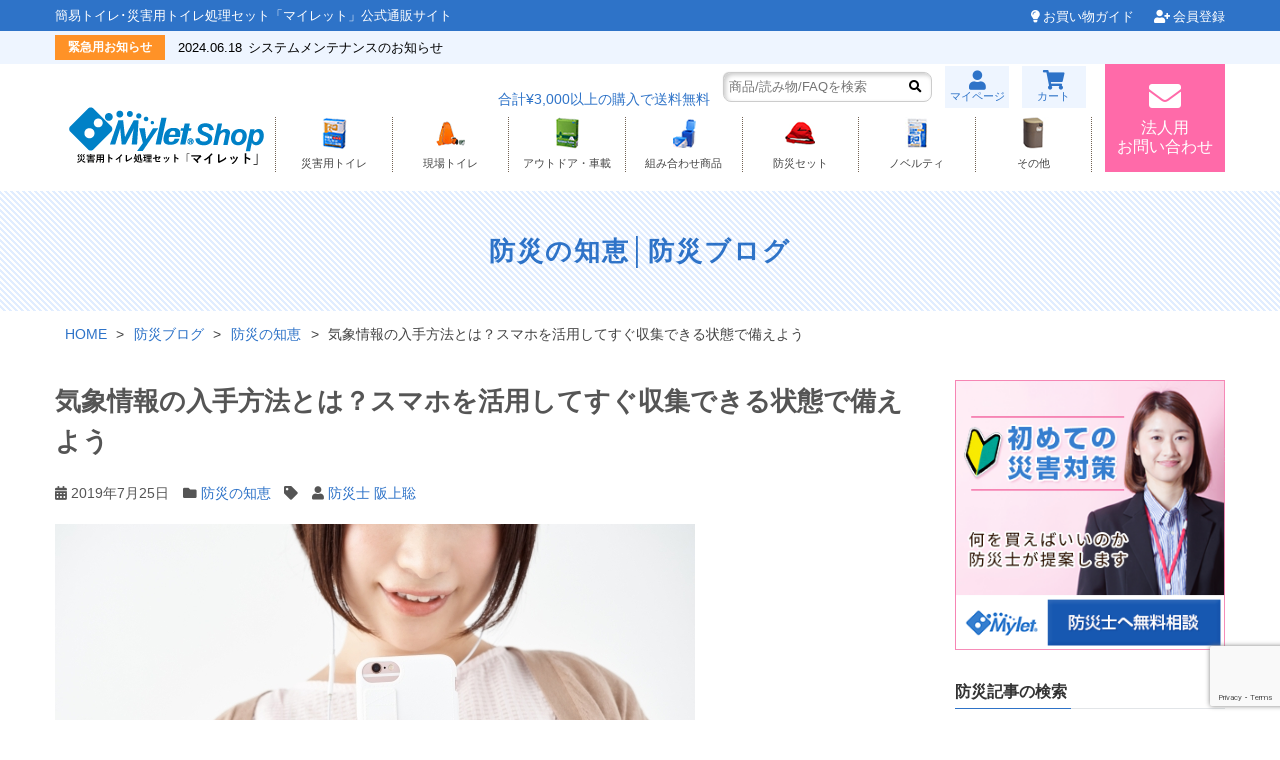

--- FILE ---
content_type: text/html; charset=UTF-8
request_url: https://shop.mylet.jp/info/1893
body_size: 19504
content:
<!DOCTYPE html>
<html lang="ja" prefix="og: http://ogp.me/ns#">
<head>
<!-- DYM -->
<script>(function(w,d,s,l,i){w[l]=w[l]||[];w[l].push({'gtm.start':
new Date().getTime(),event:'gtm.js'});var f=d.getElementsByTagName(s)[0],
j=d.createElement(s),dl=l!='dataLayer'?'&l='+l:'';j.async=true;j.src=
'https://www.googletagmanager.com/gtm.js?id='+i+dl;f.parentNode.insertBefore(j,f);
})(window,document,'script','dataLayer','GTM-MN6KDX8');</script>
<!-- End DYM -->
<!-- Global site tag (gtag.js) - Google Ads: 1067449437 -->
<script async src="https://www.googletagmanager.com/gtag/js?id=AW-1067449437"></script>
<script>
  window.dataLayer = window.dataLayer || [];
  function gtag(){dataLayer.push(arguments);}
  gtag('set', 'linker', {'domains': ['shop.mylet.jp', 'myletshop.shop-pro.jp']});
  gtag('js', new Date());
  gtag('config', 'AW-1067449437');
</script>
<meta charset="utf-8">
<meta http-equiv="X-UA-Compatible" content="IE=edge">
<meta name="viewport" content="width=device-width, initial-scale=1.0">
<meta name="author" content="マイレットショップ">
<meta name='robots' content='index, follow, max-image-preview:large, max-snippet:-1, max-video-preview:-1' />

	<!-- This site is optimized with the Yoast SEO plugin v26.7 - https://yoast.com/wordpress/plugins/seo/ -->
	<title>気象情報の入手方法とは？スマホを活用してすぐ収集できる状態で備えよう - 携帯トイレ・簡易トイレなどの防災グッズはマイレットショップ【公式】</title>
	<link rel="canonical" href="https://shop.mylet.jp/info/1893/" />
	<meta property="og:locale" content="ja_JP" />
	<meta property="og:type" content="article" />
	<meta property="og:title" content="気象情報の入手方法とは？スマホを活用してすぐ収集できる状態で備えよう - 携帯トイレ・簡易トイレなどの防災グッズはマイレットショップ【公式】" />
	<meta property="og:description" content="今回は大雨、台風、ゲリラ豪雨、落雷といった天気にまつわる気象情報の入手についてご紹介します。普段の「出先での雨宿りの参考に」程度から「避難の判断」まで幅広く活用できますので、気象情報のチェックを習慣にして頂ければ幸いです ..." />
	<meta property="og:url" content="https://shop.mylet.jp/info/1893/" />
	<meta property="og:site_name" content="携帯トイレ・簡易トイレなどの防災グッズはマイレットショップ【公式】" />
	<meta property="article:published_time" content="2019-07-25T10:59:55+00:00" />
	<meta property="og:image" content="https://shop.mylet.jp/wp/wp-content/uploads/2019/09/823b6ed2295cb21cb4ddc781b3734c37_s.jpg" />
	<meta property="og:image:width" content="640" />
	<meta property="og:image:height" content="480" />
	<meta property="og:image:type" content="image/jpeg" />
	<meta name="author" content="防災士 阪上聡" />
	<meta name="twitter:card" content="summary_large_image" />
	<meta name="twitter:label1" content="執筆者" />
	<meta name="twitter:data1" content="防災士 阪上聡" />
	<script type="application/ld+json" class="yoast-schema-graph">{"@context":"https://schema.org","@graph":[{"@type":"Article","@id":"https://shop.mylet.jp/info/1893/#article","isPartOf":{"@id":"https://shop.mylet.jp/info/1893/"},"author":{"name":"防災士 阪上聡","@id":"https://shop.mylet.jp/#/schema/person/a8faa2eebf0884364ed7bf5b35fd64fc"},"headline":"気象情報の入手方法とは？スマホを活用してすぐ収集できる状態で備えよう","datePublished":"2019-07-25T10:59:55+00:00","mainEntityOfPage":{"@id":"https://shop.mylet.jp/info/1893/"},"wordCount":12,"image":{"@id":"https://shop.mylet.jp/info/1893/#primaryimage"},"thumbnailUrl":"https://shop.mylet.jp/wp/wp-content/uploads/2019/09/823b6ed2295cb21cb4ddc781b3734c37_s.jpg","articleSection":["防災の知恵"],"inLanguage":"ja"},{"@type":"WebPage","@id":"https://shop.mylet.jp/info/1893/","url":"https://shop.mylet.jp/info/1893/","name":"気象情報の入手方法とは？スマホを活用してすぐ収集できる状態で備えよう - 携帯トイレ・簡易トイレなどの防災グッズはマイレットショップ【公式】","isPartOf":{"@id":"https://shop.mylet.jp/#website"},"primaryImageOfPage":{"@id":"https://shop.mylet.jp/info/1893/#primaryimage"},"image":{"@id":"https://shop.mylet.jp/info/1893/#primaryimage"},"thumbnailUrl":"https://shop.mylet.jp/wp/wp-content/uploads/2019/09/823b6ed2295cb21cb4ddc781b3734c37_s.jpg","datePublished":"2019-07-25T10:59:55+00:00","author":{"@id":"https://shop.mylet.jp/#/schema/person/a8faa2eebf0884364ed7bf5b35fd64fc"},"breadcrumb":{"@id":"https://shop.mylet.jp/info/1893/#breadcrumb"},"inLanguage":"ja","potentialAction":[{"@type":"ReadAction","target":["https://shop.mylet.jp/info/1893/"]}]},{"@type":"ImageObject","inLanguage":"ja","@id":"https://shop.mylet.jp/info/1893/#primaryimage","url":"https://shop.mylet.jp/wp/wp-content/uploads/2019/09/823b6ed2295cb21cb4ddc781b3734c37_s.jpg","contentUrl":"https://shop.mylet.jp/wp/wp-content/uploads/2019/09/823b6ed2295cb21cb4ddc781b3734c37_s.jpg","width":640,"height":480},{"@type":"BreadcrumbList","@id":"https://shop.mylet.jp/info/1893/#breadcrumb","itemListElement":[{"@type":"ListItem","position":1,"name":"ホーム","item":"https://shop.mylet.jp/"},{"@type":"ListItem","position":2,"name":"防災ブログ","item":"https://shop.mylet.jp/info.html"},{"@type":"ListItem","position":3,"name":"気象情報の入手方法とは？スマホを活用してすぐ収集できる状態で備えよう"}]},{"@type":"WebSite","@id":"https://shop.mylet.jp/#website","url":"https://shop.mylet.jp/","name":"携帯トイレ・簡易トイレなどの防災グッズはマイレットショップ【公式】","description":"","potentialAction":[{"@type":"SearchAction","target":{"@type":"EntryPoint","urlTemplate":"https://shop.mylet.jp/?s={search_term_string}"},"query-input":{"@type":"PropertyValueSpecification","valueRequired":true,"valueName":"search_term_string"}}],"inLanguage":"ja"},{"@type":"Person","@id":"https://shop.mylet.jp/#/schema/person/a8faa2eebf0884364ed7bf5b35fd64fc","name":"防災士 阪上聡","image":{"@type":"ImageObject","inLanguage":"ja","@id":"https://shop.mylet.jp/#/schema/person/image/","url":"https://secure.gravatar.com/avatar/822634a11bfa3ac4637de80ea9b4e87b7081e686c449aade6c2a2b7d7b106fb2?s=96&d=mm&r=g","contentUrl":"https://secure.gravatar.com/avatar/822634a11bfa3ac4637de80ea9b4e87b7081e686c449aade6c2a2b7d7b106fb2?s=96&d=mm&r=g","caption":"防災士 阪上聡"},"description":"◎資格 ・ 日本防災士機構認定　防災士 ・ 情報処理推進機構認定　情報セキュリティスペシャリスト ◎所属団体 ・ 日本防災士会 ◎その他の活動 ・ 大阪府商工会連合会：事業継続計画策定支援研究委員会　委員","url":"https://shop.mylet.jp/info/author/sakaue"}]}</script>
	<!-- / Yoast SEO plugin. -->


<link rel='dns-prefetch' href='//ajax.googleapis.com' />
<script type="text/javascript" id="wpp-js" src="https://shop.mylet.jp/wp/wp-content/plugins/wordpress-popular-posts/assets/js/wpp.min.js?ver=7.3.6" data-sampling="0" data-sampling-rate="100" data-api-url="https://shop.mylet.jp/wp-json/wordpress-popular-posts" data-post-id="1893" data-token="8921ed6d6e" data-lang="0" data-debug="0"></script>
<style id='wp-img-auto-sizes-contain-inline-css' type='text/css'>
img:is([sizes=auto i],[sizes^="auto," i]){contain-intrinsic-size:3000px 1500px}
/*# sourceURL=wp-img-auto-sizes-contain-inline-css */
</style>
<style id='wp-block-library-inline-css' type='text/css'>
:root{--wp-block-synced-color:#7a00df;--wp-block-synced-color--rgb:122,0,223;--wp-bound-block-color:var(--wp-block-synced-color);--wp-editor-canvas-background:#ddd;--wp-admin-theme-color:#007cba;--wp-admin-theme-color--rgb:0,124,186;--wp-admin-theme-color-darker-10:#006ba1;--wp-admin-theme-color-darker-10--rgb:0,107,160.5;--wp-admin-theme-color-darker-20:#005a87;--wp-admin-theme-color-darker-20--rgb:0,90,135;--wp-admin-border-width-focus:2px}@media (min-resolution:192dpi){:root{--wp-admin-border-width-focus:1.5px}}.wp-element-button{cursor:pointer}:root .has-very-light-gray-background-color{background-color:#eee}:root .has-very-dark-gray-background-color{background-color:#313131}:root .has-very-light-gray-color{color:#eee}:root .has-very-dark-gray-color{color:#313131}:root .has-vivid-green-cyan-to-vivid-cyan-blue-gradient-background{background:linear-gradient(135deg,#00d084,#0693e3)}:root .has-purple-crush-gradient-background{background:linear-gradient(135deg,#34e2e4,#4721fb 50%,#ab1dfe)}:root .has-hazy-dawn-gradient-background{background:linear-gradient(135deg,#faaca8,#dad0ec)}:root .has-subdued-olive-gradient-background{background:linear-gradient(135deg,#fafae1,#67a671)}:root .has-atomic-cream-gradient-background{background:linear-gradient(135deg,#fdd79a,#004a59)}:root .has-nightshade-gradient-background{background:linear-gradient(135deg,#330968,#31cdcf)}:root .has-midnight-gradient-background{background:linear-gradient(135deg,#020381,#2874fc)}:root{--wp--preset--font-size--normal:16px;--wp--preset--font-size--huge:42px}.has-regular-font-size{font-size:1em}.has-larger-font-size{font-size:2.625em}.has-normal-font-size{font-size:var(--wp--preset--font-size--normal)}.has-huge-font-size{font-size:var(--wp--preset--font-size--huge)}.has-text-align-center{text-align:center}.has-text-align-left{text-align:left}.has-text-align-right{text-align:right}.has-fit-text{white-space:nowrap!important}#end-resizable-editor-section{display:none}.aligncenter{clear:both}.items-justified-left{justify-content:flex-start}.items-justified-center{justify-content:center}.items-justified-right{justify-content:flex-end}.items-justified-space-between{justify-content:space-between}.screen-reader-text{border:0;clip-path:inset(50%);height:1px;margin:-1px;overflow:hidden;padding:0;position:absolute;width:1px;word-wrap:normal!important}.screen-reader-text:focus{background-color:#ddd;clip-path:none;color:#444;display:block;font-size:1em;height:auto;left:5px;line-height:normal;padding:15px 23px 14px;text-decoration:none;top:5px;width:auto;z-index:100000}html :where(.has-border-color){border-style:solid}html :where([style*=border-top-color]){border-top-style:solid}html :where([style*=border-right-color]){border-right-style:solid}html :where([style*=border-bottom-color]){border-bottom-style:solid}html :where([style*=border-left-color]){border-left-style:solid}html :where([style*=border-width]){border-style:solid}html :where([style*=border-top-width]){border-top-style:solid}html :where([style*=border-right-width]){border-right-style:solid}html :where([style*=border-bottom-width]){border-bottom-style:solid}html :where([style*=border-left-width]){border-left-style:solid}html :where(img[class*=wp-image-]){height:auto;max-width:100%}:where(figure){margin:0 0 1em}html :where(.is-position-sticky){--wp-admin--admin-bar--position-offset:var(--wp-admin--admin-bar--height,0px)}@media screen and (max-width:600px){html :where(.is-position-sticky){--wp-admin--admin-bar--position-offset:0px}}

/*# sourceURL=wp-block-library-inline-css */
</style><style id='global-styles-inline-css' type='text/css'>
:root{--wp--preset--aspect-ratio--square: 1;--wp--preset--aspect-ratio--4-3: 4/3;--wp--preset--aspect-ratio--3-4: 3/4;--wp--preset--aspect-ratio--3-2: 3/2;--wp--preset--aspect-ratio--2-3: 2/3;--wp--preset--aspect-ratio--16-9: 16/9;--wp--preset--aspect-ratio--9-16: 9/16;--wp--preset--color--black: #000000;--wp--preset--color--cyan-bluish-gray: #abb8c3;--wp--preset--color--white: #ffffff;--wp--preset--color--pale-pink: #f78da7;--wp--preset--color--vivid-red: #cf2e2e;--wp--preset--color--luminous-vivid-orange: #ff6900;--wp--preset--color--luminous-vivid-amber: #fcb900;--wp--preset--color--light-green-cyan: #7bdcb5;--wp--preset--color--vivid-green-cyan: #00d084;--wp--preset--color--pale-cyan-blue: #8ed1fc;--wp--preset--color--vivid-cyan-blue: #0693e3;--wp--preset--color--vivid-purple: #9b51e0;--wp--preset--gradient--vivid-cyan-blue-to-vivid-purple: linear-gradient(135deg,rgb(6,147,227) 0%,rgb(155,81,224) 100%);--wp--preset--gradient--light-green-cyan-to-vivid-green-cyan: linear-gradient(135deg,rgb(122,220,180) 0%,rgb(0,208,130) 100%);--wp--preset--gradient--luminous-vivid-amber-to-luminous-vivid-orange: linear-gradient(135deg,rgb(252,185,0) 0%,rgb(255,105,0) 100%);--wp--preset--gradient--luminous-vivid-orange-to-vivid-red: linear-gradient(135deg,rgb(255,105,0) 0%,rgb(207,46,46) 100%);--wp--preset--gradient--very-light-gray-to-cyan-bluish-gray: linear-gradient(135deg,rgb(238,238,238) 0%,rgb(169,184,195) 100%);--wp--preset--gradient--cool-to-warm-spectrum: linear-gradient(135deg,rgb(74,234,220) 0%,rgb(151,120,209) 20%,rgb(207,42,186) 40%,rgb(238,44,130) 60%,rgb(251,105,98) 80%,rgb(254,248,76) 100%);--wp--preset--gradient--blush-light-purple: linear-gradient(135deg,rgb(255,206,236) 0%,rgb(152,150,240) 100%);--wp--preset--gradient--blush-bordeaux: linear-gradient(135deg,rgb(254,205,165) 0%,rgb(254,45,45) 50%,rgb(107,0,62) 100%);--wp--preset--gradient--luminous-dusk: linear-gradient(135deg,rgb(255,203,112) 0%,rgb(199,81,192) 50%,rgb(65,88,208) 100%);--wp--preset--gradient--pale-ocean: linear-gradient(135deg,rgb(255,245,203) 0%,rgb(182,227,212) 50%,rgb(51,167,181) 100%);--wp--preset--gradient--electric-grass: linear-gradient(135deg,rgb(202,248,128) 0%,rgb(113,206,126) 100%);--wp--preset--gradient--midnight: linear-gradient(135deg,rgb(2,3,129) 0%,rgb(40,116,252) 100%);--wp--preset--font-size--small: 13px;--wp--preset--font-size--medium: 20px;--wp--preset--font-size--large: 36px;--wp--preset--font-size--x-large: 42px;--wp--preset--spacing--20: 0.44rem;--wp--preset--spacing--30: 0.67rem;--wp--preset--spacing--40: 1rem;--wp--preset--spacing--50: 1.5rem;--wp--preset--spacing--60: 2.25rem;--wp--preset--spacing--70: 3.38rem;--wp--preset--spacing--80: 5.06rem;--wp--preset--shadow--natural: 6px 6px 9px rgba(0, 0, 0, 0.2);--wp--preset--shadow--deep: 12px 12px 50px rgba(0, 0, 0, 0.4);--wp--preset--shadow--sharp: 6px 6px 0px rgba(0, 0, 0, 0.2);--wp--preset--shadow--outlined: 6px 6px 0px -3px rgb(255, 255, 255), 6px 6px rgb(0, 0, 0);--wp--preset--shadow--crisp: 6px 6px 0px rgb(0, 0, 0);}:where(.is-layout-flex){gap: 0.5em;}:where(.is-layout-grid){gap: 0.5em;}body .is-layout-flex{display: flex;}.is-layout-flex{flex-wrap: wrap;align-items: center;}.is-layout-flex > :is(*, div){margin: 0;}body .is-layout-grid{display: grid;}.is-layout-grid > :is(*, div){margin: 0;}:where(.wp-block-columns.is-layout-flex){gap: 2em;}:where(.wp-block-columns.is-layout-grid){gap: 2em;}:where(.wp-block-post-template.is-layout-flex){gap: 1.25em;}:where(.wp-block-post-template.is-layout-grid){gap: 1.25em;}.has-black-color{color: var(--wp--preset--color--black) !important;}.has-cyan-bluish-gray-color{color: var(--wp--preset--color--cyan-bluish-gray) !important;}.has-white-color{color: var(--wp--preset--color--white) !important;}.has-pale-pink-color{color: var(--wp--preset--color--pale-pink) !important;}.has-vivid-red-color{color: var(--wp--preset--color--vivid-red) !important;}.has-luminous-vivid-orange-color{color: var(--wp--preset--color--luminous-vivid-orange) !important;}.has-luminous-vivid-amber-color{color: var(--wp--preset--color--luminous-vivid-amber) !important;}.has-light-green-cyan-color{color: var(--wp--preset--color--light-green-cyan) !important;}.has-vivid-green-cyan-color{color: var(--wp--preset--color--vivid-green-cyan) !important;}.has-pale-cyan-blue-color{color: var(--wp--preset--color--pale-cyan-blue) !important;}.has-vivid-cyan-blue-color{color: var(--wp--preset--color--vivid-cyan-blue) !important;}.has-vivid-purple-color{color: var(--wp--preset--color--vivid-purple) !important;}.has-black-background-color{background-color: var(--wp--preset--color--black) !important;}.has-cyan-bluish-gray-background-color{background-color: var(--wp--preset--color--cyan-bluish-gray) !important;}.has-white-background-color{background-color: var(--wp--preset--color--white) !important;}.has-pale-pink-background-color{background-color: var(--wp--preset--color--pale-pink) !important;}.has-vivid-red-background-color{background-color: var(--wp--preset--color--vivid-red) !important;}.has-luminous-vivid-orange-background-color{background-color: var(--wp--preset--color--luminous-vivid-orange) !important;}.has-luminous-vivid-amber-background-color{background-color: var(--wp--preset--color--luminous-vivid-amber) !important;}.has-light-green-cyan-background-color{background-color: var(--wp--preset--color--light-green-cyan) !important;}.has-vivid-green-cyan-background-color{background-color: var(--wp--preset--color--vivid-green-cyan) !important;}.has-pale-cyan-blue-background-color{background-color: var(--wp--preset--color--pale-cyan-blue) !important;}.has-vivid-cyan-blue-background-color{background-color: var(--wp--preset--color--vivid-cyan-blue) !important;}.has-vivid-purple-background-color{background-color: var(--wp--preset--color--vivid-purple) !important;}.has-black-border-color{border-color: var(--wp--preset--color--black) !important;}.has-cyan-bluish-gray-border-color{border-color: var(--wp--preset--color--cyan-bluish-gray) !important;}.has-white-border-color{border-color: var(--wp--preset--color--white) !important;}.has-pale-pink-border-color{border-color: var(--wp--preset--color--pale-pink) !important;}.has-vivid-red-border-color{border-color: var(--wp--preset--color--vivid-red) !important;}.has-luminous-vivid-orange-border-color{border-color: var(--wp--preset--color--luminous-vivid-orange) !important;}.has-luminous-vivid-amber-border-color{border-color: var(--wp--preset--color--luminous-vivid-amber) !important;}.has-light-green-cyan-border-color{border-color: var(--wp--preset--color--light-green-cyan) !important;}.has-vivid-green-cyan-border-color{border-color: var(--wp--preset--color--vivid-green-cyan) !important;}.has-pale-cyan-blue-border-color{border-color: var(--wp--preset--color--pale-cyan-blue) !important;}.has-vivid-cyan-blue-border-color{border-color: var(--wp--preset--color--vivid-cyan-blue) !important;}.has-vivid-purple-border-color{border-color: var(--wp--preset--color--vivid-purple) !important;}.has-vivid-cyan-blue-to-vivid-purple-gradient-background{background: var(--wp--preset--gradient--vivid-cyan-blue-to-vivid-purple) !important;}.has-light-green-cyan-to-vivid-green-cyan-gradient-background{background: var(--wp--preset--gradient--light-green-cyan-to-vivid-green-cyan) !important;}.has-luminous-vivid-amber-to-luminous-vivid-orange-gradient-background{background: var(--wp--preset--gradient--luminous-vivid-amber-to-luminous-vivid-orange) !important;}.has-luminous-vivid-orange-to-vivid-red-gradient-background{background: var(--wp--preset--gradient--luminous-vivid-orange-to-vivid-red) !important;}.has-very-light-gray-to-cyan-bluish-gray-gradient-background{background: var(--wp--preset--gradient--very-light-gray-to-cyan-bluish-gray) !important;}.has-cool-to-warm-spectrum-gradient-background{background: var(--wp--preset--gradient--cool-to-warm-spectrum) !important;}.has-blush-light-purple-gradient-background{background: var(--wp--preset--gradient--blush-light-purple) !important;}.has-blush-bordeaux-gradient-background{background: var(--wp--preset--gradient--blush-bordeaux) !important;}.has-luminous-dusk-gradient-background{background: var(--wp--preset--gradient--luminous-dusk) !important;}.has-pale-ocean-gradient-background{background: var(--wp--preset--gradient--pale-ocean) !important;}.has-electric-grass-gradient-background{background: var(--wp--preset--gradient--electric-grass) !important;}.has-midnight-gradient-background{background: var(--wp--preset--gradient--midnight) !important;}.has-small-font-size{font-size: var(--wp--preset--font-size--small) !important;}.has-medium-font-size{font-size: var(--wp--preset--font-size--medium) !important;}.has-large-font-size{font-size: var(--wp--preset--font-size--large) !important;}.has-x-large-font-size{font-size: var(--wp--preset--font-size--x-large) !important;}
/*# sourceURL=global-styles-inline-css */
</style>

<style id='classic-theme-styles-inline-css' type='text/css'>
/*! This file is auto-generated */
.wp-block-button__link{color:#fff;background-color:#32373c;border-radius:9999px;box-shadow:none;text-decoration:none;padding:calc(.667em + 2px) calc(1.333em + 2px);font-size:1.125em}.wp-block-file__button{background:#32373c;color:#fff;text-decoration:none}
/*# sourceURL=/wp-includes/css/classic-themes.min.css */
</style>
<link rel='stylesheet' id='contact-form-7-css' href='https://shop.mylet.jp/wp/wp-content/plugins/contact-form-7/includes/css/styles.css?ver=6.1.4' type='text/css' media='all' />
<link rel='stylesheet' id='contact-form-7-confirm-css' href='https://shop.mylet.jp/wp/wp-content/plugins/contact-form-7-add-confirm/includes/css/styles.css?ver=5.1' type='text/css' media='all' />
<link rel='stylesheet' id='pz-linkcard-css-css' href='//shop.mylet.jp/wp/wp-content/uploads/pz-linkcard/style/style.min.css?ver=2.5.8.2' type='text/css' media='all' />
<link rel='stylesheet' id='toc-screen-css' href='https://shop.mylet.jp/wp/wp-content/plugins/table-of-contents-plus/screen.min.css?ver=2411.1' type='text/css' media='all' />
<style id='toc-screen-inline-css' type='text/css'>
div#toc_container {width: 75%;}
/*# sourceURL=toc-screen-inline-css */
</style>
<link rel='stylesheet' id='wordpress-popular-posts-css-css' href='https://shop.mylet.jp/wp/wp-content/plugins/wordpress-popular-posts/assets/css/wpp.css?ver=7.3.6' type='text/css' media='all' />
<script type="text/javascript" src="//ajax.googleapis.com/ajax/libs/jquery/3.3.1/jquery.min.js?ver=6.9" id="jquery-js"></script>
            <style id="wpp-loading-animation-styles">@-webkit-keyframes bgslide{from{background-position-x:0}to{background-position-x:-200%}}@keyframes bgslide{from{background-position-x:0}to{background-position-x:-200%}}.wpp-widget-block-placeholder,.wpp-shortcode-placeholder{margin:0 auto;width:60px;height:3px;background:#dd3737;background:linear-gradient(90deg,#dd3737 0%,#571313 10%,#dd3737 100%);background-size:200% auto;border-radius:3px;-webkit-animation:bgslide 1s infinite linear;animation:bgslide 1s infinite linear}</style>
            <!-- GeoCode -->
<script type="text/javascript">
    (function(c,l,a,r,i,t,y){
        c[a]=c[a]||function(){(c[a].q=c[a].q||[]).push(arguments)};
        t=l.createElement(r);t.async=1;t.src="https://www.clarity.ms/tag/"+i;
        y=l.getElementsByTagName(r)[0];y.parentNode.insertBefore(t,y);
    })(window, document, "clarity", "script", "7rnjj3eu6e");
</script>
<!-- GeoCode -->
<link rel="stylesheet" href="https://shop.mylet.jp/wp/wp-content/themes/mylet/assets/css/style.css?202601171040">
<link rel="stylesheet" href="https://shop.mylet.jp/wp/wp-content/themes/mylet/assets/css/custom.css?202601171040">
<link rel="icon" href="https://shop.mylet.jp/wp/wp-content/themes/mylet/assets/img/favicon.ico">
<!-- Google Tag Manager -->
<script>(function(w,d,s,l,i){w[l]=w[l]||[];w[l].push({'gtm.start':
new Date().getTime(),event:'gtm.js'});var f=d.getElementsByTagName(s)[0],
j=d.createElement(s),dl=l!='dataLayer'?'&l='+l:'';j.async=true;j.src=
'https://www.googletagmanager.com/gtm.js?id='+i+dl;f.parentNode.insertBefore(j,f);
})(window,document,'script','dataLayer','GTM-WDVV3DM');</script>
<!-- End Google Tag Manager -->
<!-- Begin Mieruca Embed Code -->
<script type="text/javascript" id="mierucajs">
window.__fid = window.__fid || [];__fid.push([244219611]);
(function() {
function mieruca(){if(typeof window.__fjsld != "undefined") return; window.__fjsld = 1; var fjs = document.createElement('script'); fjs.type = 'text/javascript'; fjs.async = true; fjs.id = "fjssync"; var timestamp = new Date;fjs.src = ('https:' == document.location.protocol ? 'https' : 'http') + '://hm.mieru-ca.com/service/js/mieruca-hm.js?v='+ timestamp.getTime(); var x = document.getElementsByTagName('script')[0]; x.parentNode.insertBefore(fjs, x); };
setTimeout(mieruca, 500); document.readyState != "complete" ? (window.attachEvent ? window.attachEvent("onload", mieruca) : window.addEventListener("load", mieruca, false)) : mieruca();
})();
</script>
<!-- End Mieruca Embed Code -->
</head>

<body class="wp-singular post-template-default single single-post postid-1893 single-format-standard wp-theme-mylet" ontouchend>
<!-- DYM -->
<noscript><iframe src="https://www.googletagmanager.com/ns.html?id=GTM-MN6KDX8"
height="0" width="0" style="display:none;visibility:hidden"></iframe></noscript>
<!-- End DYM -->
<!-- Google Tag Manager (noscript) -->
<noscript><iframe src="https://www.googletagmanager.com/ns.html?id=GTM-WDVV3DM"
height="0" width="0" style="display:none;visibility:hidden"></iframe></noscript>
<!-- End Google Tag Manager (noscript) -->

<div class="wrapper">

<header id="header">
  <div class="header-top">
    <div class="container">
      <div class="row">
        <div class="col-md-7">
          <p class="headline">簡易トイレ･災害用トイレ処理セット「マイレット」公式通販サイト</p>
        </div>
        <div class="col-md-5">
          <ul class="header-links">
            <li><a href="https://shop.mylet.jp/shopnavi.html" class="links-guide">お買い物ガイド</a></li>
            <li><a href="https://members.shop-pro.jp/?mode=members_regi&shop_id=PA01442128" class="links-user" target="_blank">会員登録</a></li>
          </ul>
        </div>
      </div>
    </div>
  </div>
  <div class="top-emergency">
    <div class="container">
      <dl class="info-dl">
        <dt><span>緊急用お知らせ</span></dt>
        <dd>
          <a href="https://shop.mylet.jp/info/3001">
            <time>2024.06.18</time><span class="title">システムメンテナンスのお知らせ</span>
          </a>
        </dd>
      </dl>
          </div>
  </div>
  
  <div class="container">
    <div class="header-content d-none d-md-flex">

      <a href="https://shop.mylet.jp" class="logo">
        <img src="https://shop.mylet.jp/wp/wp-content/themes/mylet/assets/img/header/header_logo.png" alt="マイレットショップ">
      </a>

      <nav id="nav-desktop" class="d-none d-md-block">
        <ul class="header-menu">
          <li>
            <p class="catch">合計¥3,000以上の購入で送料無料</p>
          </li>
          <li>
            <form role="search" method="get" id="searchform" class="search-form" action="https://shop.mylet.jp/">
              <input type="text" value="" name="s" id="s" placeholder="商品/読み物/FAQを検索">
              <button type="submit" id="searchsubmit">
                <i class="fas fa-search"></i>
              </button>
            </form>
          </li>
          <li>
            <a href="https://myletshop.shop-pro.jp/secure/?mode=myaccount_login&shop_id=PA01442128" class="header-icon icons-mypage">
              <i class="fas fa-user"></i>
              <span>マイページ</span>
            </a>
          </li>
          <li>
            <a href="https://myletshop.shop-pro.jp/cart/" class="header-icon icons-cart">
              <i class="fas fa-shopping-cart"></i>
              <span>カート</span>
            </a>
          </li>
        </ul>

        <ul class="gnav">
          <li>
            <a href="https://shop.mylet.jp/item/category/saigai">
              <img src="https://shop.mylet.jp/wp/wp-content/themes/mylet/assets/img/header/menu_saigai.png" alt="簡易トイレ">
              <span>災害用トイレ</span>
            </a>
          </li>
          <li>
            <a href="https://shop.mylet.jp/item/category/genba">
              <img src="https://shop.mylet.jp/wp/wp-content/themes/mylet/assets/img/header/menu_genba.png" alt="現場トイレ">
              <span>現場トイレ</span>
            </a>
          </li>
          <li>
            <a href="https://shop.mylet.jp/item/category/outdoor">
              <img src="https://shop.mylet.jp/wp/wp-content/themes/mylet/assets/img/header/menu_outdoor.png" alt="アウトドア車載">
              <span>アウトドア・車載</span>
            </a>
          </li>
          <li>
            <a href="https://shop.mylet.jp/item/category/set">
              <img src="https://shop.mylet.jp/wp/wp-content/themes/mylet/assets/img/header/menu_set.png" alt="組み合わせ">
              <span>組み合わせ商品</span>
            </a>
          </li>
          <li>
            <a href="https://shop.mylet.jp/item/category/bosaiset">
              <img src="https://shop.mylet.jp/wp/wp-content/themes/mylet/assets/img/header/menu_bosaiset.png" alt="防災セット">
              <span>防災セット</span>
            </a>
          </li>
          <li>
            <a href="https://shop.mylet.jp/item/category/novelty">
              <img src="https://shop.mylet.jp/wp/wp-content/themes/mylet/assets/img/header/menu_novelty.png" alt="ノベルティ">
              <span>ノベルティ</span>
            </a>
          </li>
          <li>
            <a href="https://shop.mylet.jp/item/category/others">
              <img src="https://shop.mylet.jp/wp/wp-content/themes/mylet/assets/img/header/menu_others.png" alt="その他">
              <span>その他</span>
            </a>
          </li>
        </ul>
      </nav>
      <a href="https://shop.mylet.jp/toiawase.html" class="header-contact">
        <i class="fas fa-envelope"></i>
        <span>法人用<br>お問い合わせ</span>
      </a>
    </div>
  </div>

  <div id="nav-mobile" class="d-md-none">

    <ul class="mobile-header">
      <!-- <button class="menu-trigger">
        <span class="menu-icon"></span>
        <span class="menu-icon"></span>
        <span class="menu-icon"></span>
      </button> -->

      <!-- <li class="mobile-register">
        <a href="https://members.shop-pro.jp/?mode=members_regi&shop_id=PA01442128" target="_blank">
          <i class="fas fa-user-plus"></i>
          <span>会員登録</span>
        </a>
      </li> -->
      <li class="mobile-mypage">
        <a href="https://myletshop.shop-pro.jp/secure/?mode=myaccount_login&shop_id=PA01442128" class="mobile-item">
          <i class="fas fa-user"></i>
          <span>マイページ</span>
        </a>
      </li>
      <li class="mobile-cart">
        <a href="https://myletshop.shop-pro.jp/cart/" class="mobile-item">
          <i class="fas fa-shopping-cart"></i>
          <span>カート</span>
        </a>
      </li>
      <li class="mobile-logo">
        <a href="https://shop.mylet.jp" class="logo mobile-item">
          <img src="https://shop.mylet.jp/wp/wp-content/themes/mylet/assets/img/header/header_logo.png" alt="マイレットショップ">
        </a>
      </li>
      <li class="mobile-guide">
        <a href="https://shop.mylet.jp/shopnavi.html" class="mobile-item">
          <i class="fas fa-lightbulb"></i>
          <span>ガイド</span>
        </a>
      </li>
      <li class="mobile-guide">
        <div class="mobile-item">
          <button class="menu-trigger">
            <span class="menu-icon"></span>
            <span class="menu-icon"></span>
            <span class="menu-icon"></span>
          </button>
          <span>メニュー</span>
        </div>
      </li>
    </ul>

    <div class="nav-mobile-wrapper">
      <div class="mobile-menu">
        <div id="sidebar">
    <div class="widget">			<div class="textwidget">&nbsp;

<a href="https://shop.mylet.jp/wp/toiawase.html"><img decoding="async" src="https://shop.mylet.jp/wp/wp-content/themes/mylet/assets/img/blog/bnr_side.png" alt="初めての災害対策" data-wp-editing="1" /></a></div>
		</div>
<div class="widget">

</div>
<div class="widget"><div class="side-widget-title"><h2><span>防災記事の検索</span></h2></div><form role="search" method="get" id="searchform" action="https://shop.mylet.jp/">
  <dl class="searchform">
    <dt>
      <input type="text" value="" name="s" id="s" required oninvalid="this.setCustomValidity('検索条件が入力されていません')" oninput="this.setCustomValidity('')">
    </dt>
    <dd>
      <button type="submit" id="searchsubmit" name="submit">
        <i class="fa fa-search"></i>
      </button>
    </dd>
  </dl>
</form></div>
		<div class="widget">
		<div class="side-widget-title"><h2><span>最近の投稿</span></h2></div>
		<ul>
											<li>
					<a href="https://shop.mylet.jp/info/3845">明けましておめでとうございます</a>
									</li>
											<li>
					<a href="https://shop.mylet.jp/info/3849">石油・電気ストーブやオイルヒーターの火災に注意！原因や対策方法を解説</a>
									</li>
											<li>
					<a href="https://shop.mylet.jp/info/3833">車の中でトイレに行きたくなったら？年末年始の渋滞に備える対策とおすすめグッズ</a>
									</li>
											<li>
					<a href="https://shop.mylet.jp/info/3829">荷量増加に伴う配送遅延のお知らせ</a>
									</li>
											<li>
					<a href="https://shop.mylet.jp/info/3813">商品価格改定についてのご案内</a>
									</li>
					</ul>

		</div><div class="widget"><div class="side-widget-title"><h2><span>カテゴリー</span></h2></div>
			<ul>
					<li class="cat-item cat-item-322"><a href="https://shop.mylet.jp/info/category/%e9%98%b2%e7%81%bd%e7%b7%8f%e7%a0%94">防災総研</a>
</li>
	<li class="cat-item cat-item-1"><a href="https://shop.mylet.jp/info/category/%e6%9c%aa%e5%88%86%e9%a1%9e">未分類</a>
</li>
	<li class="cat-item cat-item-38"><a href="https://shop.mylet.jp/info/category/toilet">簡易トイレ</a>
</li>
	<li class="cat-item cat-item-40"><a href="https://shop.mylet.jp/info/category/goods">防災グッズ</a>
</li>
	<li class="cat-item cat-item-321"><a href="https://shop.mylet.jp/info/category/outdoor">アウトドア</a>
</li>
	<li class="cat-item cat-item-39"><a href="https://shop.mylet.jp/info/category/disaster">防災の知恵</a>
</li>
	<li class="cat-item cat-item-37"><a href="https://shop.mylet.jp/info/category/company">企業防災</a>
</li>
	<li class="cat-item cat-item-320"><a href="https://shop.mylet.jp/info/category/rescue">救急</a>
</li>
	<li class="cat-item cat-item-319"><a href="https://shop.mylet.jp/info/category/training">防災訓練</a>
</li>
	<li class="cat-item cat-item-318"><a href="https://shop.mylet.jp/info/category/covid">コロナ対策</a>
</li>
	<li class="cat-item cat-item-36"><a href="https://shop.mylet.jp/info/category/event">イベント</a>
</li>
	<li class="cat-item cat-item-2"><a href="https://shop.mylet.jp/info/category/news">お知らせ</a>
</li>
			</ul>

			</div><div class="widget"><div class="side-widget-title"><h2><span>タグ</span></h2></div><div class="tagcloud"><a href="https://shop.mylet.jp/info/tag/bcp" class="tag-cloud-link tag-link-43 tag-link-position-1" style="font-size: 10pt;" aria-label="BCP (3個の項目)">BCP<span class="tag-link-count"> (3)</span></a>
<a href="https://shop.mylet.jp/info/tag/%e3%82%a2%e3%82%a6%e3%83%88%e3%83%89%e3%82%a2" class="tag-cloud-link tag-link-51 tag-link-position-2" style="font-size: 8pt;" aria-label="アウトドア (2個の項目)">アウトドア<span class="tag-link-count"> (2)</span></a>
<a href="https://shop.mylet.jp/info/tag/%e3%82%a8%e3%83%ac%e3%83%99%e3%83%bc%e3%82%bf%e3%83%bc" class="tag-cloud-link tag-link-57 tag-link-position-3" style="font-size: 8pt;" aria-label="エレベーター (2個の項目)">エレベーター<span class="tag-link-count"> (2)</span></a>
<a href="https://shop.mylet.jp/info/tag/%e3%82%aa%e3%83%bc%e3%83%90%e3%83%bc%e3%83%95%e3%83%ad%e3%83%bc" class="tag-cloud-link tag-link-58 tag-link-position-4" style="font-size: 8pt;" aria-label="オーバーフロー (2個の項目)">オーバーフロー<span class="tag-link-count"> (2)</span></a>
<a href="https://shop.mylet.jp/info/tag/%e3%82%ad%e3%83%a3%e3%83%b3%e3%83%97" class="tag-cloud-link tag-link-63 tag-link-position-5" style="font-size: 8pt;" aria-label="キャンプ (2個の項目)">キャンプ<span class="tag-link-count"> (2)</span></a>
<a href="https://shop.mylet.jp/info/tag/%e3%82%b2%e3%83%aa%e3%83%a9%e8%b1%aa%e9%9b%a8" class="tag-cloud-link tag-link-66 tag-link-position-6" style="font-size: 8pt;" aria-label="ゲリラ豪雨 (2個の項目)">ゲリラ豪雨<span class="tag-link-count"> (2)</span></a>
<a href="https://shop.mylet.jp/info/tag/%e3%82%b9%e3%83%9e%e3%83%9b" class="tag-cloud-link tag-link-73 tag-link-position-7" style="font-size: 10pt;" aria-label="スマホ (3個の項目)">スマホ<span class="tag-link-count"> (3)</span></a>
<a href="https://shop.mylet.jp/info/tag/%e3%82%bf%e3%83%b3%e3%82%af%e5%bc%8f%e3%83%88%e3%82%a4%e3%83%ac" class="tag-cloud-link tag-link-76 tag-link-position-8" style="font-size: 10pt;" aria-label="タンク式トイレ (3個の項目)">タンク式トイレ<span class="tag-link-count"> (3)</span></a>
<a href="https://shop.mylet.jp/info/tag/%e3%83%88%e3%82%a4%e3%83%ac%e3%81%ae%e5%9b%9e%e6%95%b0" class="tag-cloud-link tag-link-86 tag-link-position-9" style="font-size: 8pt;" aria-label="トイレの回数 (2個の項目)">トイレの回数<span class="tag-link-count"> (2)</span></a>
<a href="https://shop.mylet.jp/info/tag/%e3%83%88%e3%82%a4%e3%83%ac%e5%95%8f%e9%a1%8c" class="tag-cloud-link tag-link-90 tag-link-position-10" style="font-size: 10pt;" aria-label="トイレ問題 (3個の項目)">トイレ問題<span class="tag-link-count"> (3)</span></a>
<a href="https://shop.mylet.jp/info/tag/%e3%83%8f%e3%82%b6%e3%83%bc%e3%83%89%e3%83%9e%e3%83%83%e3%83%97" class="tag-cloud-link tag-link-95 tag-link-position-11" style="font-size: 10pt;" aria-label="ハザードマップ (3個の項目)">ハザードマップ<span class="tag-link-count"> (3)</span></a>
<a href="https://shop.mylet.jp/info/tag/%e3%83%9e%e3%82%a4%e3%83%ac%e3%83%83%e3%83%88" class="tag-cloud-link tag-link-103 tag-link-position-12" style="font-size: 8pt;" aria-label="マイレット (2個の項目)">マイレット<span class="tag-link-count"> (2)</span></a>
<a href="https://shop.mylet.jp/info/tag/%e3%83%9e%e3%83%b3%e3%82%b7%e3%83%a7%e3%83%b3%e3%83%88%e3%82%a4%e3%83%ac" class="tag-cloud-link tag-link-106 tag-link-position-13" style="font-size: 8pt;" aria-label="マンショントイレ (2個の項目)">マンショントイレ<span class="tag-link-count"> (2)</span></a>
<a href="https://shop.mylet.jp/info/tag/%e3%83%a9%e3%82%a4%e3%83%95%e3%83%a9%e3%82%a4%e3%83%b3" class="tag-cloud-link tag-link-110 tag-link-position-14" style="font-size: 8pt;" aria-label="ライフライン (2個の項目)">ライフライン<span class="tag-link-count"> (2)</span></a>
<a href="https://shop.mylet.jp/info/tag/%e3%83%a9%e3%82%b8%e3%82%aa" class="tag-cloud-link tag-link-111 tag-link-position-15" style="font-size: 8pt;" aria-label="ラジオ (2個の項目)">ラジオ<span class="tag-link-count"> (2)</span></a>
<a href="https://shop.mylet.jp/info/tag/%e3%83%ad%e3%83%bc%e3%83%aa%e3%83%b3%e3%82%b0%e3%82%b9%e3%83%88%e3%83%83%e3%82%af" class="tag-cloud-link tag-link-114 tag-link-position-16" style="font-size: 8pt;" aria-label="ローリングストック (2個の項目)">ローリングストック<span class="tag-link-count"> (2)</span></a>
<a href="https://shop.mylet.jp/info/tag/%e4%bb%8b%e8%ad%b7" class="tag-cloud-link tag-link-117 tag-link-position-17" style="font-size: 8pt;" aria-label="介護 (2個の項目)">介護<span class="tag-link-count"> (2)</span></a>
<a href="https://shop.mylet.jp/info/tag/%e4%bb%ae%e8%a8%ad%e3%83%88%e3%82%a4%e3%83%ac" class="tag-cloud-link tag-link-120 tag-link-position-18" style="font-size: 11.666666666667pt;" aria-label="仮設トイレ (4個の項目)">仮設トイレ<span class="tag-link-count"> (4)</span></a>
<a href="https://shop.mylet.jp/info/tag/%e5%81%9c%e9%9b%bb" class="tag-cloud-link tag-link-125 tag-link-position-19" style="font-size: 14.166666666667pt;" aria-label="停電 (6個の項目)">停電<span class="tag-link-count"> (6)</span></a>
<a href="https://shop.mylet.jp/info/tag/%e5%85%85%e9%9b%bb" class="tag-cloud-link tag-link-133 tag-link-position-20" style="font-size: 10pt;" aria-label="充電 (3個の項目)">充電<span class="tag-link-count"> (3)</span></a>
<a href="https://shop.mylet.jp/info/tag/%e5%85%ac%e5%85%b1%e4%b8%8b%e6%b0%b4%e9%81%93" class="tag-cloud-link tag-link-135 tag-link-position-21" style="font-size: 8pt;" aria-label="公共下水道 (2個の項目)">公共下水道<span class="tag-link-count"> (2)</span></a>
<a href="https://shop.mylet.jp/info/tag/%e5%87%9d%e5%9b%ba%e5%89%a4" class="tag-cloud-link tag-link-137 tag-link-position-22" style="font-size: 10pt;" aria-label="凝固剤 (3個の項目)">凝固剤<span class="tag-link-count"> (3)</span></a>
<a href="https://shop.mylet.jp/info/tag/%e5%8f%b0%e9%a2%a8" class="tag-cloud-link tag-link-140 tag-link-position-23" style="font-size: 8pt;" aria-label="台風 (2個の項目)">台風<span class="tag-link-count"> (2)</span></a>
<a href="https://shop.mylet.jp/info/tag/%e5%9c%b0%e9%9c%87" class="tag-cloud-link tag-link-147 tag-link-position-24" style="font-size: 17.333333333333pt;" aria-label="地震 (10個の項目)">地震<span class="tag-link-count"> (10)</span></a>
<a href="https://shop.mylet.jp/info/tag/%e5%a4%a7%e9%9b%a8" class="tag-cloud-link tag-link-151 tag-link-position-25" style="font-size: 10pt;" aria-label="大雨 (3個の項目)">大雨<span class="tag-link-count"> (3)</span></a>
<a href="https://shop.mylet.jp/info/tag/%e5%a4%a7%e9%9b%a8%e7%81%bd%e5%ae%b3" class="tag-cloud-link tag-link-152 tag-link-position-26" style="font-size: 11.666666666667pt;" aria-label="大雨災害 (4個の項目)">大雨災害<span class="tag-link-count"> (4)</span></a>
<a href="https://shop.mylet.jp/info/tag/%e6%8a%97%e8%8f%8c" class="tag-cloud-link tag-link-173 tag-link-position-27" style="font-size: 10pt;" aria-label="抗菌 (3個の項目)">抗菌<span class="tag-link-count"> (3)</span></a>
<a href="https://shop.mylet.jp/info/tag/%e6%90%ba%e5%b8%af%e3%83%88%e3%82%a4%e3%83%ac" class="tag-cloud-link tag-link-177 tag-link-position-28" style="font-size: 20.5pt;" aria-label="携帯トイレ (16個の項目)">携帯トイレ<span class="tag-link-count"> (16)</span></a>
<a href="https://shop.mylet.jp/info/tag/%e6%96%ad%e6%b0%b4" class="tag-cloud-link tag-link-181 tag-link-position-29" style="font-size: 11.666666666667pt;" aria-label="断水 (4個の項目)">断水<span class="tag-link-count"> (4)</span></a>
<a href="https://shop.mylet.jp/info/tag/%e6%96%ad%e6%b0%b4%e6%99%82%e3%81%ae%e3%83%88%e3%82%a4%e3%83%ac" class="tag-cloud-link tag-link-185 tag-link-position-30" style="font-size: 10pt;" aria-label="断水時のトイレ (3個の項目)">断水時のトイレ<span class="tag-link-count"> (3)</span></a>
<a href="https://shop.mylet.jp/info/tag/%e6%b0%b4%e5%ae%b3" class="tag-cloud-link tag-link-202 tag-link-position-31" style="font-size: 13pt;" aria-label="水害 (5個の項目)">水害<span class="tag-link-count"> (5)</span></a>
<a href="https://shop.mylet.jp/info/tag/%e6%b4%a5%e6%b3%a2" class="tag-cloud-link tag-link-207 tag-link-position-32" style="font-size: 11.666666666667pt;" aria-label="津波 (4個の項目)">津波<span class="tag-link-count"> (4)</span></a>
<a href="https://shop.mylet.jp/info/tag/%e6%b6%88%e8%87%ad" class="tag-cloud-link tag-link-209 tag-link-position-33" style="font-size: 10pt;" aria-label="消臭 (3個の項目)">消臭<span class="tag-link-count"> (3)</span></a>
<a href="https://shop.mylet.jp/info/tag/%e7%81%ab%e5%b1%b1" class="tag-cloud-link tag-link-214 tag-link-position-34" style="font-size: 10pt;" aria-label="火山 (3個の項目)">火山<span class="tag-link-count"> (3)</span></a>
<a href="https://shop.mylet.jp/info/tag/%e7%81%bd%e5%ae%b3" class="tag-cloud-link tag-link-217 tag-link-position-35" style="font-size: 10pt;" aria-label="災害 (3個の項目)">災害<span class="tag-link-count"> (3)</span></a>
<a href="https://shop.mylet.jp/info/tag/%e7%81%bd%e5%ae%b3%e3%83%88%e3%82%a4%e3%83%ac" class="tag-cloud-link tag-link-220 tag-link-position-36" style="font-size: 10pt;" aria-label="災害トイレ (3個の項目)">災害トイレ<span class="tag-link-count"> (3)</span></a>
<a href="https://shop.mylet.jp/info/tag/%e7%81%bd%e5%ae%b3%e6%99%82%e3%81%ae%e3%83%88%e3%82%a4%e3%83%ac" class="tag-cloud-link tag-link-224 tag-link-position-37" style="font-size: 10pt;" aria-label="災害時のトイレ (3個の項目)">災害時のトイレ<span class="tag-link-count"> (3)</span></a>
<a href="https://shop.mylet.jp/info/tag/%e7%81%bd%e5%ae%b3%e7%94%a8%e3%83%88%e3%82%a4%e3%83%ac" class="tag-cloud-link tag-link-230 tag-link-position-38" style="font-size: 22pt;" aria-label="災害用トイレ (20個の項目)">災害用トイレ<span class="tag-link-count"> (20)</span></a>
<a href="https://shop.mylet.jp/info/tag/%e7%86%8a%e6%9c%ac%e5%9c%b0%e9%9c%87" class="tag-cloud-link tag-link-235 tag-link-position-39" style="font-size: 15pt;" aria-label="熊本地震 (7個の項目)">熊本地震<span class="tag-link-count"> (7)</span></a>
<a href="https://shop.mylet.jp/info/tag/%e7%b0%a1%e6%98%93%e3%83%88%e3%82%a4%e3%83%ac" class="tag-cloud-link tag-link-244 tag-link-position-40" style="font-size: 21pt;" aria-label="簡易トイレ (17個の項目)">簡易トイレ<span class="tag-link-count"> (17)</span></a>
<a href="https://shop.mylet.jp/info/tag/emergency" class="tag-cloud-link tag-link-316 tag-link-position-41" style="font-size: 22pt;" aria-label="緊急 (20個の項目)">緊急<span class="tag-link-count"> (20)</span></a>
<a href="https://shop.mylet.jp/info/tag/%e9%81%bf%e9%9b%a3" class="tag-cloud-link tag-link-272 tag-link-position-42" style="font-size: 11.666666666667pt;" aria-label="避難 (4個の項目)">避難<span class="tag-link-count"> (4)</span></a>
<a href="https://shop.mylet.jp/info/tag/%e9%98%b2%e7%81%bd" class="tag-cloud-link tag-link-284 tag-link-position-43" style="font-size: 14.166666666667pt;" aria-label="防災 (6個の項目)">防災<span class="tag-link-count"> (6)</span></a>
<a href="https://shop.mylet.jp/info/tag/%e9%98%b2%e7%81%bd%e3%82%b0%e3%83%83%e3%82%ba" class="tag-cloud-link tag-link-288 tag-link-position-44" style="font-size: 10pt;" aria-label="防災グッズ (3個の項目)">防災グッズ<span class="tag-link-count"> (3)</span></a>
<a href="https://shop.mylet.jp/info/tag/%e9%98%b2%e7%81%bd%e3%83%88%e3%82%a4%e3%83%ac" class="tag-cloud-link tag-link-289 tag-link-position-45" style="font-size: 13pt;" aria-label="防災トイレ (5個の項目)">防災トイレ<span class="tag-link-count"> (5)</span></a></div>
</div>  </div>
      </div>
    </div>
  </div>

</header>

<main id="main">
<div class="page-header">
  <div class="container">
    <p class="page-title">
      <a href="https://shop.mylet.jp/info/category/disaster" rel="category tag">防災の知恵</a>│防災ブログ
    </p>
  </div>
</div>
<div class="page-breadcrumbs">
  <div class="container">
    <ol class="breadcrumbs" itemscope itemtype="http://schema.org/BreadcrumbList"><li itemprop="itemListElement" itemscope itemtype="http://schema.org/ListItem"><a href="https://shop.mylet.jp" itemprop="item"><span itemprop="name">HOME</span></a><meta itemprop="position" content="1" /></li><li itemprop="itemListElement" itemscope itemtype="http://schema.org/ListItem"><a href="https://shop.mylet.jp/info.html" itemprop="item"><span itemprop="name">防災ブログ</span></a><meta itemprop="position" content="2" /></li><li itemprop="itemListElement" itemscope itemtype="http://schema.org/ListItem"><a href="https://shop.mylet.jp/info/category/disaster" itemprop="item"><span itemprop="name">防災の知恵</span></a><meta itemprop="position" content="3" /></li><li itemprop="itemListElement" itemscope itemtype="http://schema.org/ListItem"><span itemprop="name">気象情報の入手方法とは？スマホを活用してすぐ収集できる状態で備えよう</span><meta itemprop="position" content="4" /></li></ol>
  </div>
</div>
<div class="page-body">
  <div class="container">
    <div class="row">
      <div class="col-lg-9">

        <article class="article post-1893 post type-post status-publish format-standard has-post-thumbnail hentry category-disaster">
          <div class="post-header">
            <h1 class="post-title entry-title">気象情報の入手方法とは？スマホを活用してすぐ収集できる状態で備えよう</h1>
            <ul class="post-info">
              <li>
                <i class="fa fa-calendar-alt"></i>
                <time datetime="2019-07-25T19:59:55+09:00" class="entry-date updated">2019年7月25日</time>
              </li>
              <li>
                <i class="fa fa-folder"></i>
                <a href="https://shop.mylet.jp/info/category/disaster" rel="category tag">防災の知恵</a>              </li>
              <li>
                <i class="fa fa-tag"></i>
                              </li>
              <li>
                <i class="fa fa-user"></i>
                <a href="https://shop.mylet.jp/info/author/sakaue" title="防災士 阪上聡 の投稿" rel="author">防災士 阪上聡</a>              </li>
            </ul>
          </div>
          <div class="post-eyecatch">
            <img width="640" height="480" src="https://shop.mylet.jp/wp/wp-content/uploads/2019/09/823b6ed2295cb21cb4ddc781b3734c37_s.jpg" class="attachment-full size-full wp-post-image" alt="" decoding="async" fetchpriority="high" srcset="https://shop.mylet.jp/wp/wp-content/uploads/2019/09/823b6ed2295cb21cb4ddc781b3734c37_s.jpg 640w, https://shop.mylet.jp/wp/wp-content/uploads/2019/09/823b6ed2295cb21cb4ddc781b3734c37_s-300x225.jpg 300w" sizes="(max-width: 640px) 100vw, 640px" />          </div>

          <div class="post-content article-body">
            <p>今回は大雨、台風、ゲリラ豪雨、落雷といった天気にまつわる気象情報の入手についてご紹介します。普段の「出先での雨宿りの参考に」程度から「避難の判断」まで幅広く活用できますので、気象情報のチェックを習慣にして頂ければ幸いです。</p>
<p>外出先でも情報を入手できる事を想定して、主にスマートフォン（以下スマホ）を使った入手法をご紹介します。従来型の携帯電話（一般にガラケーと呼ばれたりもします）をお使いの方も利用可能なサービスもありますのでぜひお試しください。</p>
<div id="toc_container" class="no_bullets"><p class="toc_title">Contents</p><ul class="toc_list"><li><a href="#i"><span class="toc_number toc_depth_1">1</span> 気象情報の入手手段</a><ul><li><a href="#i-2"><span class="toc_number toc_depth_2">1.1</span> メール、アプリなどの通知サービス（事前の設定や登録が必要）</a></li><li><a href="#i-3"><span class="toc_number toc_depth_2">1.2</span> 自治体のメールサービス</a></li><li><a href="#Yahoo"><span class="toc_number toc_depth_2">1.3</span> Yahoo!防災速報（スマホアプリ）</a></li><li><a href="#goo"><span class="toc_number toc_depth_2">1.4</span> goo防災アプリ（スマホアプリ）</a></li></ul></li><li><a href="#i-4"><span class="toc_number toc_depth_1">2</span> ＳＮＳ（通知を利用する場合、事前の設定や登録が必要）</a></li><li><a href="#i-5"><span class="toc_number toc_depth_1">3</span> ◎Ｗｅｂページ（事前の設定や登録が不要）</a></li></ul></div>
<h2><span id="i">気象情報の入手手段</span></h2>
<p>基本中の基本としてインターネットの天気予報がありまして、すでにホーム画面に翌日の天気マークが出ているよ、という方も多いかと思います。単純に翌日の天気を知るだけでなく、天候の急変や災害の予兆をいち早く知ることが安全の確保に役立つため気象情報の積極的なチェックをお勧めしています。</p>
<p>気象情報の入手手段としてお勧めの方法を４つに分類してみました。</p>
<h3><span id="i-2">メール、アプリなどの通知サービス（事前の設定や登録が必要）</span></h3>
<p>事前に地域などを登録すると、大雨の注意報や警報、避難情報、雷や竜巻の情報などを通知してくれます。（位置情報を使い現在地に連動するものもあります）</p>
<h3><span id="i-3">自治体のメールサービス</span></h3>
<p>都道府県や市町村が住民向けに気象情報や防災情報をメール配信しています。</p>
<p><a href="http://www.osaka-bousai.net/pref/PreventInfoMail.html">例：おおさか防災ネット・防災メール</a></p>
<h3><span id="Yahoo">Yahoo!防災速報（スマホアプリ）</span></h3>
<p><a href="https://emg.yahoo.co.jp/">Yahoo!防災速報（スマホアプリ）</a></p>
<p>事前に登録した地域の気象・災害情報が配信されます。（防犯情報等、他にも便利な機能があります）<br />
※一部機能に制限がありますが、アプリのインストールが不要なメール版もあります。</p>
<h3><span id="goo">goo防災アプリ（スマホアプリ）</span></h3>
<p><a href="https://advance.bousai.goo.ne.jp/web/">goo防災アプリ（スマホアプリ）</a></p>
<p>事前に登録した地域の気象・災害情報が配信されます。（安否情報等、他にも便利な機能があります）</p>
<h2><span id="i-4">ＳＮＳ（通知を利用する場合、事前の設定や登録が必要）</span></h2>
<p>通知のスピードなどに若干のばらつきがありますが、Twitterが主流で私も利用しています。事前に自治体や気象庁などの防災情報アカウントのフォローしていますと、アプリを立ち上げてすぐに情報を見る事ができます。交通機関の運行情報が提供している事業者もあります。</p>
<p>情報を参照するだけならばTwitter用のアプリは不要で、googleなどで「気象庁Twitter」等の検索で見つける事ができます。（Twitter以外の情報も含まれますので、必ず公式情報をご確認ください）</p>
<p><a href="https://twitter.com/JMA_kishou">例　気象庁公式Twitter</a></p>
<p><a href="https://www.jr-odekake.net/railroad/traffic_twitter/">JR西日本列車運行情報 公式ツイッターアカウント</a><br />
※路線・エリアごとにアカウントが用意されています。</p>
<h2><span id="i-5">◎Ｗｅｂページ（事前の設定や登録が不要）</span></h2>
<p>Ｗｅｂページといえば、自治体、政府、気象庁、国土交通省、消防庁、交通機関等が浮かぶと思います。よく使うＷｅｂページはブックマークしておくと便利です。私の普段の使い方としてgoogleなどで「雨雲レーダー　○○市」や「週間予報　○○県」といったキーワードで検索し、外出先でも気象情報をチェックしています。（自宅ではＰＣから気象庁や気象予報会社の情報をチェックしています）</p>
<p>また、より詳細な情報を知りたい時は下記のページもチェックしています。</p>
<p><a href="https://www.jma.go.jp/jp/highresorad/index.html">気象庁　ナウキャスト</a><br />
降雨情報を中心に洪水や土砂災害の情報も詳細に知ることができます。</p>
<p><a href="https://www.mlit.go.jp/saigai/bosaijoho/">国土交通省　防災情報提供センター</a><br />
幅広く防災情報が提供されています。とくに川の防災情報では河川の水位や河川カメラをチェックすることができるため、離れた場所からも河川の状況が確認できます。</p>
<p>緊急速報メール（一部機種を除いて事前の設定や登録が不要）</p>
<p>緊急地震速報の他に気象に関する特別警報や自治体の避難情報等が配信されます。これは天候の変化というよりは気象災害に関する情報配信とお考えください。余談ですが、緊急速報メールなどに非対応のスマホもあります（技術的、制度的な課題については割愛します）。</p>
<p>７月より緊急速報メールの配信内容が更新されているため、こちらもご確認ください。<br />
<a href="http://www.jma.go.jp/jma/kishou/know/tokubetsu-keiho/kinsoku.html">（気象庁：緊急速報メールの配信について）</a></p>
<p>過去のブログの繰り返しになりますが、便利なスマートフォンや携帯電話も電池切れでは役に立ちません。予備の電源としてモバイルバッテリーや再充電のための充電器、ケーブルなどをお忘れなく。普段、自家用車での移動が多いという方は、シガーソケットからＵＳＢ電源を取る変換器（カーインバーター等の名称で販売されています）を用意しておくと良いでしょう。</p>
<p>さらにプラスアルファとして、スマホ以外の情報入手機器をプラスすることで防災力がアップします。お勧めはポケットサイズの小型ラジオで、私は１泊以上の出張や旅行の際は必ずカバンのどこかに入れています。</p>
<p>スマートフォンを色々活用されている方も、ＩＴ系はちょっと苦手でという方も、スマートフォンなどは一度設定やブックマークをしておくと、驚くほど簡単に使いこなすことができます。「ちょっとひと手間かけて」が防災でも有効だと思います。大雨や台風の多いこの季節、気象情報のチェックをレベルアップしてみてはいかがでしょうか。</p>
          </div>
        </article>

        <div class="post-section post-bnr">
          <a href="https://shop.mylet.jp/toiawase.html">
            <img src="https://shop.mylet.jp/wp/wp-content/themes/mylet/assets/img/blog/bnr_single-bottom.png" alt="初めて防災用品を購入する法人様へ">
          </a>
        </div>


        <div class="post-section post-share">
          <ul class="share-btns">
            <li>
              <a class="btn-twitter" href="http://twitter.com/share?url=https://shop.mylet.jp/info/1893&text=気象情報の入手方法とは？スマホを活用してすぐ収集できる状態で備えよう&tw_p=tweetbutton" target="_blank">
                <span>Twitter</span>
              </a>
            </li>
            <li>
              <a class="btn-facebook" href="http://www.facebook.com/sharer.php?u=https://shop.mylet.jp/info/1893&t=気象情報の入手方法とは？スマホを活用してすぐ収集できる状態で備えよう" target="_blank">
                <span>Facebook</span>
              </a>
            </li>
            <li>
              <a class="btn-line" href="http://www.facebook.com/sharer.php?u=https://shop.mylet.jp/info/1893&t=気象情報の入手方法とは？スマホを活用してすぐ収集できる状態で備えよう" target="_blank">
                <span>LINE</span>
              </a>
            </li>
          </ul>
        </div>

        <div class="post-section post-like" style="background-image: url(https://shop.mylet.jp/wp/wp-content/uploads/2019/09/823b6ed2295cb21cb4ddc781b3734c37_s.jpg);">
          <p>この記事が気に入ったらいいね！しよう</p>
        </div>

        <div class="post-section post-follow">
          <h3>SNSでフォローしよう</h3>
          <ul class="share-btns">
            <li>
              <a href="https://twitter.com/mylet_jp?lang=ja" target="_blank" class="btn-twitter">
                <span>Twitter</span>
              </a>
            </li>
            <li>
              <a href="https://www.facebook.com/myletshop/" target="_blank" class="btn-facebook">
                <span>Facebook</span>
              </a>
            </li>
            <li>
              <a href="https://feedly.com/i/subscription/feed/https://shop.mylet.jp/info/feed/rss/" target="_blank" class="btn-feedly">
                <span>Feedly</span>
              </a>
            </li>
          </ul>
        </div>

        <div class="post-section post-author">
          <h3>この記事を書いた人</h3>
          <p class="name"><a href="https://shop.mylet.jp/info/author/sakaue" title="防災士 阪上聡 の投稿" rel="author">防災士 阪上聡</a></p>
          <p class="desc">
          ◎資格<br />
・ 日本防災士機構認定　防災士<br />
・ 情報処理推進機構認定　情報セキュリティスペシャリスト<br />
◎所属団体<br />
・ 日本防災士会<br />
◎その他の活動<br />
・ 大阪府商工会連合会：事業継続計画策定支援研究委員会　委員          </p>
        </div>

        <div class="post-section post-nav">
          <ul class="post-nav-links">
            <li class="nav-prev">
                            <a href="https://shop.mylet.jp/info/1853" rel="prev">前の記事へ</a>                          </li>
            <li class="nav-next">
                            <a href="https://shop.mylet.jp/info/1879" rel="next">次の記事へ</a>                          </li>
          </ul>
        </div>
        <div class="post-section post-related">
          <h3>関連記事</h3>
          <div class="post-archive">
            <div class="row">
                            <div class="col-sm-4">
                <article class="post-box">
                  <div class="post-thumb">
                    <div class="post-cat">
                      <a href="https://shop.mylet.jp/info/category/disaster" rel="category tag">防災の知恵</a>                    </div>
                    <a href="https://shop.mylet.jp/info/2200">
                      <img width="544" height="262" src="https://shop.mylet.jp/wp/wp-content/uploads/2020/02/img_5e578ac333ce3-544x262.png" class="post-archive-thumbnail wp-post-image" alt="" decoding="async" />                    </a>
                  </div>
                  <div class="post-date">
                    <i class="far fa-calendar-alt"></i>
                    <time datetime="2020-02-27T18:24:41+09:00" class="entry-date updated">2020年2月27日</time>
                  </div>
                  <h2 class="post-title">
                    <a href="https://shop.mylet.jp/info/2200">電車で災害に遭ったらどうする？車外に避難する方法を確認しよう</a>
                  </h2>
                </article>
              </div>
                            <div class="col-sm-4">
                <article class="post-box">
                  <div class="post-thumb">
                    <div class="post-cat">
                      <a href="https://shop.mylet.jp/info/category/disaster" rel="category tag">防災の知恵</a>                    </div>
                    <a href="https://shop.mylet.jp/info/2204">
                      <img width="544" height="262" src="https://shop.mylet.jp/wp/wp-content/uploads/2020/04/640d162010ef257d726c5c8c90f5dc2d_s-544x262.jpg" class="post-archive-thumbnail wp-post-image" alt="" decoding="async" />                    </a>
                  </div>
                  <div class="post-date">
                    <i class="far fa-calendar-alt"></i>
                    <time datetime="2020-04-17T21:41:47+09:00" class="entry-date updated">2020年4月17日</time>
                  </div>
                  <h2 class="post-title">
                    <a href="https://shop.mylet.jp/info/2204">マンションが停電したときの注意事項</a>
                  </h2>
                </article>
              </div>
                            <div class="col-sm-4">
                <article class="post-box">
                  <div class="post-thumb">
                    <div class="post-cat">
                      <a href="https://shop.mylet.jp/info/category/disaster" rel="category tag">防災の知恵</a>                    </div>
                    <a href="https://shop.mylet.jp/info/678">
                      <img width="544" height="221" src="https://shop.mylet.jp/wp/wp-content/uploads/2018/06/tochi_20_sp-544x221.jpg" class="post-archive-thumbnail wp-post-image" alt="" decoding="async" loading="lazy" />                    </a>
                  </div>
                  <div class="post-date">
                    <i class="far fa-calendar-alt"></i>
                    <time datetime="2015-10-29T12:10:11+09:00" class="entry-date updated">2015年10月29日</time>
                  </div>
                  <h2 class="post-title">
                    <a href="https://shop.mylet.jp/info/678">災害の備えは自分たちで！自主防災について解説します。</a>
                  </h2>
                </article>
              </div>
                          </div>
          </div>
        </div>

      </div>
      <div class="col-lg-3 d-none d-lg-block">
        <div class="blog-sidebar">
          <div id="sidebar">
    <div class="widget">			<div class="textwidget">&nbsp;

<a href="https://shop.mylet.jp/wp/toiawase.html"><img decoding="async" src="https://shop.mylet.jp/wp/wp-content/themes/mylet/assets/img/blog/bnr_side.png" alt="初めての災害対策" data-wp-editing="1" /></a></div>
		</div>
<div class="widget">

</div>
<div class="widget"><div class="side-widget-title"><h2><span>防災記事の検索</span></h2></div><form role="search" method="get" id="searchform" action="https://shop.mylet.jp/">
  <dl class="searchform">
    <dt>
      <input type="text" value="" name="s" id="s" required oninvalid="this.setCustomValidity('検索条件が入力されていません')" oninput="this.setCustomValidity('')">
    </dt>
    <dd>
      <button type="submit" id="searchsubmit" name="submit">
        <i class="fa fa-search"></i>
      </button>
    </dd>
  </dl>
</form></div>
		<div class="widget">
		<div class="side-widget-title"><h2><span>最近の投稿</span></h2></div>
		<ul>
											<li>
					<a href="https://shop.mylet.jp/info/3845">明けましておめでとうございます</a>
									</li>
											<li>
					<a href="https://shop.mylet.jp/info/3849">石油・電気ストーブやオイルヒーターの火災に注意！原因や対策方法を解説</a>
									</li>
											<li>
					<a href="https://shop.mylet.jp/info/3833">車の中でトイレに行きたくなったら？年末年始の渋滞に備える対策とおすすめグッズ</a>
									</li>
											<li>
					<a href="https://shop.mylet.jp/info/3829">荷量増加に伴う配送遅延のお知らせ</a>
									</li>
											<li>
					<a href="https://shop.mylet.jp/info/3813">商品価格改定についてのご案内</a>
									</li>
					</ul>

		</div><div class="widget"><div class="side-widget-title"><h2><span>カテゴリー</span></h2></div>
			<ul>
					<li class="cat-item cat-item-322"><a href="https://shop.mylet.jp/info/category/%e9%98%b2%e7%81%bd%e7%b7%8f%e7%a0%94">防災総研</a>
</li>
	<li class="cat-item cat-item-1"><a href="https://shop.mylet.jp/info/category/%e6%9c%aa%e5%88%86%e9%a1%9e">未分類</a>
</li>
	<li class="cat-item cat-item-38"><a href="https://shop.mylet.jp/info/category/toilet">簡易トイレ</a>
</li>
	<li class="cat-item cat-item-40"><a href="https://shop.mylet.jp/info/category/goods">防災グッズ</a>
</li>
	<li class="cat-item cat-item-321"><a href="https://shop.mylet.jp/info/category/outdoor">アウトドア</a>
</li>
	<li class="cat-item cat-item-39"><a href="https://shop.mylet.jp/info/category/disaster">防災の知恵</a>
</li>
	<li class="cat-item cat-item-37"><a href="https://shop.mylet.jp/info/category/company">企業防災</a>
</li>
	<li class="cat-item cat-item-320"><a href="https://shop.mylet.jp/info/category/rescue">救急</a>
</li>
	<li class="cat-item cat-item-319"><a href="https://shop.mylet.jp/info/category/training">防災訓練</a>
</li>
	<li class="cat-item cat-item-318"><a href="https://shop.mylet.jp/info/category/covid">コロナ対策</a>
</li>
	<li class="cat-item cat-item-36"><a href="https://shop.mylet.jp/info/category/event">イベント</a>
</li>
	<li class="cat-item cat-item-2"><a href="https://shop.mylet.jp/info/category/news">お知らせ</a>
</li>
			</ul>

			</div><div class="widget"><div class="side-widget-title"><h2><span>タグ</span></h2></div><div class="tagcloud"><a href="https://shop.mylet.jp/info/tag/bcp" class="tag-cloud-link tag-link-43 tag-link-position-1" style="font-size: 10pt;" aria-label="BCP (3個の項目)">BCP<span class="tag-link-count"> (3)</span></a>
<a href="https://shop.mylet.jp/info/tag/%e3%82%a2%e3%82%a6%e3%83%88%e3%83%89%e3%82%a2" class="tag-cloud-link tag-link-51 tag-link-position-2" style="font-size: 8pt;" aria-label="アウトドア (2個の項目)">アウトドア<span class="tag-link-count"> (2)</span></a>
<a href="https://shop.mylet.jp/info/tag/%e3%82%a8%e3%83%ac%e3%83%99%e3%83%bc%e3%82%bf%e3%83%bc" class="tag-cloud-link tag-link-57 tag-link-position-3" style="font-size: 8pt;" aria-label="エレベーター (2個の項目)">エレベーター<span class="tag-link-count"> (2)</span></a>
<a href="https://shop.mylet.jp/info/tag/%e3%82%aa%e3%83%bc%e3%83%90%e3%83%bc%e3%83%95%e3%83%ad%e3%83%bc" class="tag-cloud-link tag-link-58 tag-link-position-4" style="font-size: 8pt;" aria-label="オーバーフロー (2個の項目)">オーバーフロー<span class="tag-link-count"> (2)</span></a>
<a href="https://shop.mylet.jp/info/tag/%e3%82%ad%e3%83%a3%e3%83%b3%e3%83%97" class="tag-cloud-link tag-link-63 tag-link-position-5" style="font-size: 8pt;" aria-label="キャンプ (2個の項目)">キャンプ<span class="tag-link-count"> (2)</span></a>
<a href="https://shop.mylet.jp/info/tag/%e3%82%b2%e3%83%aa%e3%83%a9%e8%b1%aa%e9%9b%a8" class="tag-cloud-link tag-link-66 tag-link-position-6" style="font-size: 8pt;" aria-label="ゲリラ豪雨 (2個の項目)">ゲリラ豪雨<span class="tag-link-count"> (2)</span></a>
<a href="https://shop.mylet.jp/info/tag/%e3%82%b9%e3%83%9e%e3%83%9b" class="tag-cloud-link tag-link-73 tag-link-position-7" style="font-size: 10pt;" aria-label="スマホ (3個の項目)">スマホ<span class="tag-link-count"> (3)</span></a>
<a href="https://shop.mylet.jp/info/tag/%e3%82%bf%e3%83%b3%e3%82%af%e5%bc%8f%e3%83%88%e3%82%a4%e3%83%ac" class="tag-cloud-link tag-link-76 tag-link-position-8" style="font-size: 10pt;" aria-label="タンク式トイレ (3個の項目)">タンク式トイレ<span class="tag-link-count"> (3)</span></a>
<a href="https://shop.mylet.jp/info/tag/%e3%83%88%e3%82%a4%e3%83%ac%e3%81%ae%e5%9b%9e%e6%95%b0" class="tag-cloud-link tag-link-86 tag-link-position-9" style="font-size: 8pt;" aria-label="トイレの回数 (2個の項目)">トイレの回数<span class="tag-link-count"> (2)</span></a>
<a href="https://shop.mylet.jp/info/tag/%e3%83%88%e3%82%a4%e3%83%ac%e5%95%8f%e9%a1%8c" class="tag-cloud-link tag-link-90 tag-link-position-10" style="font-size: 10pt;" aria-label="トイレ問題 (3個の項目)">トイレ問題<span class="tag-link-count"> (3)</span></a>
<a href="https://shop.mylet.jp/info/tag/%e3%83%8f%e3%82%b6%e3%83%bc%e3%83%89%e3%83%9e%e3%83%83%e3%83%97" class="tag-cloud-link tag-link-95 tag-link-position-11" style="font-size: 10pt;" aria-label="ハザードマップ (3個の項目)">ハザードマップ<span class="tag-link-count"> (3)</span></a>
<a href="https://shop.mylet.jp/info/tag/%e3%83%9e%e3%82%a4%e3%83%ac%e3%83%83%e3%83%88" class="tag-cloud-link tag-link-103 tag-link-position-12" style="font-size: 8pt;" aria-label="マイレット (2個の項目)">マイレット<span class="tag-link-count"> (2)</span></a>
<a href="https://shop.mylet.jp/info/tag/%e3%83%9e%e3%83%b3%e3%82%b7%e3%83%a7%e3%83%b3%e3%83%88%e3%82%a4%e3%83%ac" class="tag-cloud-link tag-link-106 tag-link-position-13" style="font-size: 8pt;" aria-label="マンショントイレ (2個の項目)">マンショントイレ<span class="tag-link-count"> (2)</span></a>
<a href="https://shop.mylet.jp/info/tag/%e3%83%a9%e3%82%a4%e3%83%95%e3%83%a9%e3%82%a4%e3%83%b3" class="tag-cloud-link tag-link-110 tag-link-position-14" style="font-size: 8pt;" aria-label="ライフライン (2個の項目)">ライフライン<span class="tag-link-count"> (2)</span></a>
<a href="https://shop.mylet.jp/info/tag/%e3%83%a9%e3%82%b8%e3%82%aa" class="tag-cloud-link tag-link-111 tag-link-position-15" style="font-size: 8pt;" aria-label="ラジオ (2個の項目)">ラジオ<span class="tag-link-count"> (2)</span></a>
<a href="https://shop.mylet.jp/info/tag/%e3%83%ad%e3%83%bc%e3%83%aa%e3%83%b3%e3%82%b0%e3%82%b9%e3%83%88%e3%83%83%e3%82%af" class="tag-cloud-link tag-link-114 tag-link-position-16" style="font-size: 8pt;" aria-label="ローリングストック (2個の項目)">ローリングストック<span class="tag-link-count"> (2)</span></a>
<a href="https://shop.mylet.jp/info/tag/%e4%bb%8b%e8%ad%b7" class="tag-cloud-link tag-link-117 tag-link-position-17" style="font-size: 8pt;" aria-label="介護 (2個の項目)">介護<span class="tag-link-count"> (2)</span></a>
<a href="https://shop.mylet.jp/info/tag/%e4%bb%ae%e8%a8%ad%e3%83%88%e3%82%a4%e3%83%ac" class="tag-cloud-link tag-link-120 tag-link-position-18" style="font-size: 11.666666666667pt;" aria-label="仮設トイレ (4個の項目)">仮設トイレ<span class="tag-link-count"> (4)</span></a>
<a href="https://shop.mylet.jp/info/tag/%e5%81%9c%e9%9b%bb" class="tag-cloud-link tag-link-125 tag-link-position-19" style="font-size: 14.166666666667pt;" aria-label="停電 (6個の項目)">停電<span class="tag-link-count"> (6)</span></a>
<a href="https://shop.mylet.jp/info/tag/%e5%85%85%e9%9b%bb" class="tag-cloud-link tag-link-133 tag-link-position-20" style="font-size: 10pt;" aria-label="充電 (3個の項目)">充電<span class="tag-link-count"> (3)</span></a>
<a href="https://shop.mylet.jp/info/tag/%e5%85%ac%e5%85%b1%e4%b8%8b%e6%b0%b4%e9%81%93" class="tag-cloud-link tag-link-135 tag-link-position-21" style="font-size: 8pt;" aria-label="公共下水道 (2個の項目)">公共下水道<span class="tag-link-count"> (2)</span></a>
<a href="https://shop.mylet.jp/info/tag/%e5%87%9d%e5%9b%ba%e5%89%a4" class="tag-cloud-link tag-link-137 tag-link-position-22" style="font-size: 10pt;" aria-label="凝固剤 (3個の項目)">凝固剤<span class="tag-link-count"> (3)</span></a>
<a href="https://shop.mylet.jp/info/tag/%e5%8f%b0%e9%a2%a8" class="tag-cloud-link tag-link-140 tag-link-position-23" style="font-size: 8pt;" aria-label="台風 (2個の項目)">台風<span class="tag-link-count"> (2)</span></a>
<a href="https://shop.mylet.jp/info/tag/%e5%9c%b0%e9%9c%87" class="tag-cloud-link tag-link-147 tag-link-position-24" style="font-size: 17.333333333333pt;" aria-label="地震 (10個の項目)">地震<span class="tag-link-count"> (10)</span></a>
<a href="https://shop.mylet.jp/info/tag/%e5%a4%a7%e9%9b%a8" class="tag-cloud-link tag-link-151 tag-link-position-25" style="font-size: 10pt;" aria-label="大雨 (3個の項目)">大雨<span class="tag-link-count"> (3)</span></a>
<a href="https://shop.mylet.jp/info/tag/%e5%a4%a7%e9%9b%a8%e7%81%bd%e5%ae%b3" class="tag-cloud-link tag-link-152 tag-link-position-26" style="font-size: 11.666666666667pt;" aria-label="大雨災害 (4個の項目)">大雨災害<span class="tag-link-count"> (4)</span></a>
<a href="https://shop.mylet.jp/info/tag/%e6%8a%97%e8%8f%8c" class="tag-cloud-link tag-link-173 tag-link-position-27" style="font-size: 10pt;" aria-label="抗菌 (3個の項目)">抗菌<span class="tag-link-count"> (3)</span></a>
<a href="https://shop.mylet.jp/info/tag/%e6%90%ba%e5%b8%af%e3%83%88%e3%82%a4%e3%83%ac" class="tag-cloud-link tag-link-177 tag-link-position-28" style="font-size: 20.5pt;" aria-label="携帯トイレ (16個の項目)">携帯トイレ<span class="tag-link-count"> (16)</span></a>
<a href="https://shop.mylet.jp/info/tag/%e6%96%ad%e6%b0%b4" class="tag-cloud-link tag-link-181 tag-link-position-29" style="font-size: 11.666666666667pt;" aria-label="断水 (4個の項目)">断水<span class="tag-link-count"> (4)</span></a>
<a href="https://shop.mylet.jp/info/tag/%e6%96%ad%e6%b0%b4%e6%99%82%e3%81%ae%e3%83%88%e3%82%a4%e3%83%ac" class="tag-cloud-link tag-link-185 tag-link-position-30" style="font-size: 10pt;" aria-label="断水時のトイレ (3個の項目)">断水時のトイレ<span class="tag-link-count"> (3)</span></a>
<a href="https://shop.mylet.jp/info/tag/%e6%b0%b4%e5%ae%b3" class="tag-cloud-link tag-link-202 tag-link-position-31" style="font-size: 13pt;" aria-label="水害 (5個の項目)">水害<span class="tag-link-count"> (5)</span></a>
<a href="https://shop.mylet.jp/info/tag/%e6%b4%a5%e6%b3%a2" class="tag-cloud-link tag-link-207 tag-link-position-32" style="font-size: 11.666666666667pt;" aria-label="津波 (4個の項目)">津波<span class="tag-link-count"> (4)</span></a>
<a href="https://shop.mylet.jp/info/tag/%e6%b6%88%e8%87%ad" class="tag-cloud-link tag-link-209 tag-link-position-33" style="font-size: 10pt;" aria-label="消臭 (3個の項目)">消臭<span class="tag-link-count"> (3)</span></a>
<a href="https://shop.mylet.jp/info/tag/%e7%81%ab%e5%b1%b1" class="tag-cloud-link tag-link-214 tag-link-position-34" style="font-size: 10pt;" aria-label="火山 (3個の項目)">火山<span class="tag-link-count"> (3)</span></a>
<a href="https://shop.mylet.jp/info/tag/%e7%81%bd%e5%ae%b3" class="tag-cloud-link tag-link-217 tag-link-position-35" style="font-size: 10pt;" aria-label="災害 (3個の項目)">災害<span class="tag-link-count"> (3)</span></a>
<a href="https://shop.mylet.jp/info/tag/%e7%81%bd%e5%ae%b3%e3%83%88%e3%82%a4%e3%83%ac" class="tag-cloud-link tag-link-220 tag-link-position-36" style="font-size: 10pt;" aria-label="災害トイレ (3個の項目)">災害トイレ<span class="tag-link-count"> (3)</span></a>
<a href="https://shop.mylet.jp/info/tag/%e7%81%bd%e5%ae%b3%e6%99%82%e3%81%ae%e3%83%88%e3%82%a4%e3%83%ac" class="tag-cloud-link tag-link-224 tag-link-position-37" style="font-size: 10pt;" aria-label="災害時のトイレ (3個の項目)">災害時のトイレ<span class="tag-link-count"> (3)</span></a>
<a href="https://shop.mylet.jp/info/tag/%e7%81%bd%e5%ae%b3%e7%94%a8%e3%83%88%e3%82%a4%e3%83%ac" class="tag-cloud-link tag-link-230 tag-link-position-38" style="font-size: 22pt;" aria-label="災害用トイレ (20個の項目)">災害用トイレ<span class="tag-link-count"> (20)</span></a>
<a href="https://shop.mylet.jp/info/tag/%e7%86%8a%e6%9c%ac%e5%9c%b0%e9%9c%87" class="tag-cloud-link tag-link-235 tag-link-position-39" style="font-size: 15pt;" aria-label="熊本地震 (7個の項目)">熊本地震<span class="tag-link-count"> (7)</span></a>
<a href="https://shop.mylet.jp/info/tag/%e7%b0%a1%e6%98%93%e3%83%88%e3%82%a4%e3%83%ac" class="tag-cloud-link tag-link-244 tag-link-position-40" style="font-size: 21pt;" aria-label="簡易トイレ (17個の項目)">簡易トイレ<span class="tag-link-count"> (17)</span></a>
<a href="https://shop.mylet.jp/info/tag/emergency" class="tag-cloud-link tag-link-316 tag-link-position-41" style="font-size: 22pt;" aria-label="緊急 (20個の項目)">緊急<span class="tag-link-count"> (20)</span></a>
<a href="https://shop.mylet.jp/info/tag/%e9%81%bf%e9%9b%a3" class="tag-cloud-link tag-link-272 tag-link-position-42" style="font-size: 11.666666666667pt;" aria-label="避難 (4個の項目)">避難<span class="tag-link-count"> (4)</span></a>
<a href="https://shop.mylet.jp/info/tag/%e9%98%b2%e7%81%bd" class="tag-cloud-link tag-link-284 tag-link-position-43" style="font-size: 14.166666666667pt;" aria-label="防災 (6個の項目)">防災<span class="tag-link-count"> (6)</span></a>
<a href="https://shop.mylet.jp/info/tag/%e9%98%b2%e7%81%bd%e3%82%b0%e3%83%83%e3%82%ba" class="tag-cloud-link tag-link-288 tag-link-position-44" style="font-size: 10pt;" aria-label="防災グッズ (3個の項目)">防災グッズ<span class="tag-link-count"> (3)</span></a>
<a href="https://shop.mylet.jp/info/tag/%e9%98%b2%e7%81%bd%e3%83%88%e3%82%a4%e3%83%ac" class="tag-cloud-link tag-link-289 tag-link-position-45" style="font-size: 13pt;" aria-label="防災トイレ (5個の項目)">防災トイレ<span class="tag-link-count"> (5)</span></a></div>
</div>  </div>
        </div>
      </div>
    </div>
  </div>
</div>

</main>
<footer id="footer">

  <div class="footer-cta">
    <!-- cta PC -->
    <div class="container">
      <div class="cta-box pc">
        <div class="row">
          <div class="col-lg-8">
            <h2><span class="inner">カスタマーサポート<span class="sub">商品に関することから、企業の防災備蓄の相談まで</span></span></h2>
            <div class="contact-box">
              <a href="https://shop.mylet.jp/toiawase.html" class="btn">
                メールでのお問い合わせ
              </a>
            </div>
          </div>
          <div class="col-lg-4">
            <div class="register-box">
              <img src="https://shop.mylet.jp/wp/wp-content/themes/mylet/assets/img/footer/register.png" alt="ポイントもお得にGET!">
              <a href="https://members.shop-pro.jp/?mode=members_regi&shop_id=PA01442128" class="btn">
                会員登録はこちら
              </a>
            </div>
          </div>
        </div>
      </div>
    </div>

    <!-- cta SP -->
    <div class="cta-box-sp sp">
      <h2>サポート</h2>
      <div class="container">
        <h3>お問い合わせ・ご相談</h3>
        <p>
          商品の仕様や納期など、専門スタッフが丁寧にご回答いたします。<br>
          お気軽にお問い合わせください。
        </p>
        <ul class="btns">
          <li>
            <a href="https://shop.mylet.jp/toiawase.html" class="btn btn-mail">
              メールでのお問い合わせ
            </a>
          </li>
        </ul>
      </div>
    </div>
  </div>

  <div class="footer-menus">
    <!-- menu SP -->
    <div class="container">
      <div class="sp">
        <ul class="footer-link">
          <li class="link-guide">
            <a href="https://shop.mylet.jp/shopnavi.html">初めてのお客様へ</a>
          </li>
          <li class="link-flow">
            <a href="https://shop.mylet.jp/orderflow.html">ご注文の流れ・納期</a>
          </li>
          <li class="link-privacy">
            <a href="https://shop.mylet.jp/privacy.html">プライバシーポリシー</a>
          </li>
          <li class="link-faq">
            <a href="https://shop.mylet.jp/faq.html">よくあるご質問</a>
          </li>
          <li class="link-blog">
            <a href="https://shop.mylet.jp/info.html">ブログ</a>
          </li>
          <li class="link-shop">
            <a href="https://shop.mylet.jp/toiawase.html">販売代理店募集</a>
          </li>
          <li class="link-review">
            <a href="https://mylet.jp/jisseki_past.html">マイレット納品実績</a>
          </li>
          <li class="link-reconstruction">
            <a href="https://shop.mylet.jp/18-07shien-cam.html">災害復興支援</a>
          </li>
        </ul>
        <ul class="footer-info">
          <li>
            <a href="https://shop.mylet.jp/media.html">メディア掲載情報</a>
          </li>
          <li>
            <a href="https://shop.mylet.jp/profile.html">運営会社</a>
          </li>
          <li>
            <a href="https://shop.mylet.jp/law.html">法令に基づく表記</a>
          </li>
        </ul>
        <ul class="footer-sns">
          <li>
            <a href="https://www.facebook.com/myletshop" target="_blank">
              <img src="https://shop.mylet.jp/wp/wp-content/themes/mylet/assets/img/footer/icon_facebook.png" alt="facebook" target="_blank">
            </a>
          </li>
          <li>
            <a href="https://twitter.com/mylet_jp" target="_blank">
              <img src="https://shop.mylet.jp/wp/wp-content/themes/mylet/assets/img/footer/icon_twitter.png" alt="twitter" target="_blank">
            </a>
          </li>
          <li>
            <a href="https://www.youtube.com/user/mylet01" target="_blank">
              <img src="https://shop.mylet.jp/wp/wp-content/themes/mylet/assets/img/footer/icon_youtube.png" alt="yotube" target="_blank">
            </a>
          </li>
        </ul>
      </div>

      <!-- menu PC -->
      <div class="pc">
        <div class="row">
          <div class="col-lg-3">
            <h3>ショッピングガイド</h3>
            <ul class="footer-menu">
              <li><a href="https://shop.mylet.jp/shopnavi.html">初めてのお客様へ</a></li>
              <li><a href="https://shop.mylet.jp/orderflow.html">ご注文の流れ・納期</a></li>
              <li><a href="https://shop.mylet.jp/privacy.html">プライバシーポリシー</a></li>
              <li><a href="https://shop.mylet.jp/law.html">法令に基づく表記</a></li>
              <li><a href="https://shop.mylet.jp/faq.html">よくあるご質問</a></li>
              <li><a href="https://shop.mylet.jp/profile.html">運営会社</a></li>
            </ul>
          </div>
          <div class="col-lg-3">
            <h3>おすすめコンテンツ</h3>
            <ul class="footer-menu">
              <li><a href="https://shop.mylet.jp/info.html">マイレットショップブログ</a></li>
              <li><a href="https://shop.mylet.jp/toiawase.html">販売代理店募集</a></li>
              <li><a href="https://shop.mylet.jp/faq.html">よくあるご質問</a></li>
              <li><a href="https://shop.mylet.jp/media.html">メディア掲載情報</a></li>
              <li><a href="https://shop.mylet.jp/result.html">マイレット納品実績</a></li>
              <li><a href="https://shop.mylet.jp/18-07shien-cam.html">災害復興支援</a></li>
            </ul>
          </div>
          <div class="col-lg-3">
            <h3>ご案内</h3>
            <ul class="footer-menu">
              <li><a href="https://mylet.jp/amts.html" target="_blank">防災ショールーム AMTS</a></li>
              <li><a href="http://shizen-no-megumisui.jp/" target="_blank">しぜんのめぐみすい</a></li>
				   <li><a href="https://mylet.jp/">マイレット公式サイト</a></li>
            </ul>
            <ul class="footer-sns">
              <li>
                <a href="https://www.facebook.com/myletshop" target="_blank"><img src="https://shop.mylet.jp/wp/wp-content/themes/mylet/assets/img/footer/icon_facebook.png" alt="facebook" target="_blank"></a>
              </li>
              <li>
                <a href="https://twitter.com/mylet_jp" target="_blank"><img src="https://shop.mylet.jp/wp/wp-content/themes/mylet/assets/img/footer/icon_twitter.png" alt="twitter" target="_blank"></a>
              </li>
              <li>
                <a href="https://www.youtube.com/user/mylet01" target="_blank"><img src="https://shop.mylet.jp/wp/wp-content/themes/mylet/assets/img/footer/icon_youtube.png" alt="yotube" target="_blank"></a>
              </li>
            </ul>
            <p>最新情報はSNSで発信しています。</p>
          </div>
          <div class="col-lg-3">
            <ul class="footer-bnrs">
              <li>
                <img src="https://shop.mylet.jp/wp/wp-content/themes/mylet/assets/img/footer/banner_shipping.png" alt="送料無料">
              </li>
              <li>
                <a href="https://shop.mylet.jp/mitsumori.html">
                  <img src="https://shop.mylet.jp/wp/wp-content/themes/mylet/assets/img/footer/banner_estimate.png" alt="お見積り依頼">
                </a>
              </li>
              <li>
                <img src="https://shop.mylet.jp/wp/wp-content/themes/mylet/assets/img/footer/banner_resilience.png" alt="レジリエンス認証">
              </li>
			  <li>
				  <a href="https://shop.mylet.jp/info/2992" target="_blank">
                <img src="https://shop.mylet.jp/wp/wp-content/uploads/2024/06/baner_pmark.jpg" alt="Pマーク">
		       </a>
              </li>
	
            </ul>
          </div>
        </div>
      </div>
    </div>
  </div>

  <div class="footer-copyright">
    <div class="container">
      <p class="copyright">© <a href="https://shop.mylet.jp" class="copyright"> 携帯トイレ・簡易トイレなどの防災グッズ「マイレットショップ」 MAINICHI ALL RIGHTS RESERVED. </a></p>
      <a href="https://shop.mylet.jp" class="logo">
        <img src="https://shop.mylet.jp/wp/wp-content/themes/mylet/assets/img/footer/footer_logo.png" alt="マイレットショップ">
      </a>
    </div>
  </div>
</footer>

<div id="go-to-top">
  <a href="#wrap">
    <i class="fas fa-chevron-up"></i>
  </a>
</div>

</div>

<script src="https://cdnjs.cloudflare.com/ajax/libs/iScroll/5.2.0/iscroll.min.js"></script>
<script src="https://shop.mylet.jp/wp/wp-content/themes/mylet/assets/js/script.min.js?202601171040"></script>
<script src="https://shop.mylet.jp/wp/wp-content/themes/mylet/assets/js/custom.js"></script>

<script type="speculationrules">
{"prefetch":[{"source":"document","where":{"and":[{"href_matches":"/*"},{"not":{"href_matches":["/wp/wp-*.php","/wp/wp-admin/*","/wp/wp-content/uploads/*","/wp/wp-content/*","/wp/wp-content/plugins/*","/wp/wp-content/themes/mylet/*","/*\\?(.+)"]}},{"not":{"selector_matches":"a[rel~=\"nofollow\"]"}},{"not":{"selector_matches":".no-prefetch, .no-prefetch a"}}]},"eagerness":"conservative"}]}
</script>
<script type="text/javascript" src="https://shop.mylet.jp/wp/wp-includes/js/dist/hooks.min.js?ver=dd5603f07f9220ed27f1" id="wp-hooks-js"></script>
<script type="text/javascript" src="https://shop.mylet.jp/wp/wp-includes/js/dist/i18n.min.js?ver=c26c3dc7bed366793375" id="wp-i18n-js"></script>
<script type="text/javascript" id="wp-i18n-js-after">
/* <![CDATA[ */
wp.i18n.setLocaleData( { 'text direction\u0004ltr': [ 'ltr' ] } );
//# sourceURL=wp-i18n-js-after
/* ]]> */
</script>
<script type="text/javascript" src="https://shop.mylet.jp/wp/wp-content/plugins/contact-form-7/includes/swv/js/index.js?ver=6.1.4" id="swv-js"></script>
<script type="text/javascript" id="contact-form-7-js-translations">
/* <![CDATA[ */
( function( domain, translations ) {
	var localeData = translations.locale_data[ domain ] || translations.locale_data.messages;
	localeData[""].domain = domain;
	wp.i18n.setLocaleData( localeData, domain );
} )( "contact-form-7", {"translation-revision-date":"2025-11-30 08:12:23+0000","generator":"GlotPress\/4.0.3","domain":"messages","locale_data":{"messages":{"":{"domain":"messages","plural-forms":"nplurals=1; plural=0;","lang":"ja_JP"},"This contact form is placed in the wrong place.":["\u3053\u306e\u30b3\u30f3\u30bf\u30af\u30c8\u30d5\u30a9\u30fc\u30e0\u306f\u9593\u9055\u3063\u305f\u4f4d\u7f6e\u306b\u7f6e\u304b\u308c\u3066\u3044\u307e\u3059\u3002"],"Error:":["\u30a8\u30e9\u30fc:"]}},"comment":{"reference":"includes\/js\/index.js"}} );
//# sourceURL=contact-form-7-js-translations
/* ]]> */
</script>
<script type="text/javascript" id="contact-form-7-js-before">
/* <![CDATA[ */
var wpcf7 = {
    "api": {
        "root": "https:\/\/shop.mylet.jp\/wp-json\/",
        "namespace": "contact-form-7\/v1"
    }
};
//# sourceURL=contact-form-7-js-before
/* ]]> */
</script>
<script type="text/javascript" src="https://shop.mylet.jp/wp/wp-content/plugins/contact-form-7/includes/js/index.js?ver=6.1.4" id="contact-form-7-js"></script>
<script type="text/javascript" src="https://shop.mylet.jp/wp/wp-includes/js/jquery/jquery.form.min.js?ver=4.3.0" id="jquery-form-js"></script>
<script type="text/javascript" src="https://shop.mylet.jp/wp/wp-content/plugins/contact-form-7-add-confirm/includes/js/scripts.js?ver=5.1" id="contact-form-7-confirm-js"></script>
<script type="text/javascript" id="pz-lkc-click-js-extra">
/* <![CDATA[ */
var pz_lkc_ajax = {"ajax_url":"https://shop.mylet.jp/wp/wp-admin/admin-ajax.php","nonce":"b97c78b310"};
//# sourceURL=pz-lkc-click-js-extra
/* ]]> */
</script>
<script type="text/javascript" src="https://shop.mylet.jp/wp/wp-content/plugins/pz-linkcard/js/click-counter.js?ver=2.5.8" id="pz-lkc-click-js"></script>
<script type="text/javascript" id="toc-front-js-extra">
/* <![CDATA[ */
var tocplus = {"smooth_scroll":"1","visibility_show":"show","visibility_hide":"hide","width":"75%"};
//# sourceURL=toc-front-js-extra
/* ]]> */
</script>
<script type="text/javascript" src="https://shop.mylet.jp/wp/wp-content/plugins/table-of-contents-plus/front.min.js?ver=2411.1" id="toc-front-js"></script>
<script type="text/javascript" src="https://www.google.com/recaptcha/api.js?render=6Lc_kckbAAAAAOUqV6O4jkcU6sblJG0NofnlSv97&amp;ver=3.0" id="google-recaptcha-js"></script>
<script type="text/javascript" src="https://shop.mylet.jp/wp/wp-includes/js/dist/vendor/wp-polyfill.min.js?ver=3.15.0" id="wp-polyfill-js"></script>
<script type="text/javascript" id="wpcf7-recaptcha-js-before">
/* <![CDATA[ */
var wpcf7_recaptcha = {
    "sitekey": "6Lc_kckbAAAAAOUqV6O4jkcU6sblJG0NofnlSv97",
    "actions": {
        "homepage": "homepage",
        "contactform": "contactform"
    }
};
//# sourceURL=wpcf7-recaptcha-js-before
/* ]]> */
</script>
<script type="text/javascript" src="https://shop.mylet.jp/wp/wp-content/plugins/contact-form-7/modules/recaptcha/index.js?ver=6.1.4" id="wpcf7-recaptcha-js"></script>
<script>
(function(w,d,url,a,s,e){
    w[a]= (w[a]||[]);
    s = d.getElementsByTagName("script")[0];e = d.createElement("script");e.src=url;e.async=1;s.parentNode.insertBefore(e,s);
})(window,document,'//ec-concier.com/9151c04e0c8c36f2/analytics.js','ara');
ara.push(['init', '9151c04e0c8c36f2']);
</script>
</body>
</html>


--- FILE ---
content_type: text/html; charset=utf-8
request_url: https://www.google.com/recaptcha/api2/anchor?ar=1&k=6Lc_kckbAAAAAOUqV6O4jkcU6sblJG0NofnlSv97&co=aHR0cHM6Ly9zaG9wLm15bGV0LmpwOjQ0Mw..&hl=en&v=PoyoqOPhxBO7pBk68S4YbpHZ&size=invisible&anchor-ms=20000&execute-ms=30000&cb=8dnlqohuhsdu
body_size: 48537
content:
<!DOCTYPE HTML><html dir="ltr" lang="en"><head><meta http-equiv="Content-Type" content="text/html; charset=UTF-8">
<meta http-equiv="X-UA-Compatible" content="IE=edge">
<title>reCAPTCHA</title>
<style type="text/css">
/* cyrillic-ext */
@font-face {
  font-family: 'Roboto';
  font-style: normal;
  font-weight: 400;
  font-stretch: 100%;
  src: url(//fonts.gstatic.com/s/roboto/v48/KFO7CnqEu92Fr1ME7kSn66aGLdTylUAMa3GUBHMdazTgWw.woff2) format('woff2');
  unicode-range: U+0460-052F, U+1C80-1C8A, U+20B4, U+2DE0-2DFF, U+A640-A69F, U+FE2E-FE2F;
}
/* cyrillic */
@font-face {
  font-family: 'Roboto';
  font-style: normal;
  font-weight: 400;
  font-stretch: 100%;
  src: url(//fonts.gstatic.com/s/roboto/v48/KFO7CnqEu92Fr1ME7kSn66aGLdTylUAMa3iUBHMdazTgWw.woff2) format('woff2');
  unicode-range: U+0301, U+0400-045F, U+0490-0491, U+04B0-04B1, U+2116;
}
/* greek-ext */
@font-face {
  font-family: 'Roboto';
  font-style: normal;
  font-weight: 400;
  font-stretch: 100%;
  src: url(//fonts.gstatic.com/s/roboto/v48/KFO7CnqEu92Fr1ME7kSn66aGLdTylUAMa3CUBHMdazTgWw.woff2) format('woff2');
  unicode-range: U+1F00-1FFF;
}
/* greek */
@font-face {
  font-family: 'Roboto';
  font-style: normal;
  font-weight: 400;
  font-stretch: 100%;
  src: url(//fonts.gstatic.com/s/roboto/v48/KFO7CnqEu92Fr1ME7kSn66aGLdTylUAMa3-UBHMdazTgWw.woff2) format('woff2');
  unicode-range: U+0370-0377, U+037A-037F, U+0384-038A, U+038C, U+038E-03A1, U+03A3-03FF;
}
/* math */
@font-face {
  font-family: 'Roboto';
  font-style: normal;
  font-weight: 400;
  font-stretch: 100%;
  src: url(//fonts.gstatic.com/s/roboto/v48/KFO7CnqEu92Fr1ME7kSn66aGLdTylUAMawCUBHMdazTgWw.woff2) format('woff2');
  unicode-range: U+0302-0303, U+0305, U+0307-0308, U+0310, U+0312, U+0315, U+031A, U+0326-0327, U+032C, U+032F-0330, U+0332-0333, U+0338, U+033A, U+0346, U+034D, U+0391-03A1, U+03A3-03A9, U+03B1-03C9, U+03D1, U+03D5-03D6, U+03F0-03F1, U+03F4-03F5, U+2016-2017, U+2034-2038, U+203C, U+2040, U+2043, U+2047, U+2050, U+2057, U+205F, U+2070-2071, U+2074-208E, U+2090-209C, U+20D0-20DC, U+20E1, U+20E5-20EF, U+2100-2112, U+2114-2115, U+2117-2121, U+2123-214F, U+2190, U+2192, U+2194-21AE, U+21B0-21E5, U+21F1-21F2, U+21F4-2211, U+2213-2214, U+2216-22FF, U+2308-230B, U+2310, U+2319, U+231C-2321, U+2336-237A, U+237C, U+2395, U+239B-23B7, U+23D0, U+23DC-23E1, U+2474-2475, U+25AF, U+25B3, U+25B7, U+25BD, U+25C1, U+25CA, U+25CC, U+25FB, U+266D-266F, U+27C0-27FF, U+2900-2AFF, U+2B0E-2B11, U+2B30-2B4C, U+2BFE, U+3030, U+FF5B, U+FF5D, U+1D400-1D7FF, U+1EE00-1EEFF;
}
/* symbols */
@font-face {
  font-family: 'Roboto';
  font-style: normal;
  font-weight: 400;
  font-stretch: 100%;
  src: url(//fonts.gstatic.com/s/roboto/v48/KFO7CnqEu92Fr1ME7kSn66aGLdTylUAMaxKUBHMdazTgWw.woff2) format('woff2');
  unicode-range: U+0001-000C, U+000E-001F, U+007F-009F, U+20DD-20E0, U+20E2-20E4, U+2150-218F, U+2190, U+2192, U+2194-2199, U+21AF, U+21E6-21F0, U+21F3, U+2218-2219, U+2299, U+22C4-22C6, U+2300-243F, U+2440-244A, U+2460-24FF, U+25A0-27BF, U+2800-28FF, U+2921-2922, U+2981, U+29BF, U+29EB, U+2B00-2BFF, U+4DC0-4DFF, U+FFF9-FFFB, U+10140-1018E, U+10190-1019C, U+101A0, U+101D0-101FD, U+102E0-102FB, U+10E60-10E7E, U+1D2C0-1D2D3, U+1D2E0-1D37F, U+1F000-1F0FF, U+1F100-1F1AD, U+1F1E6-1F1FF, U+1F30D-1F30F, U+1F315, U+1F31C, U+1F31E, U+1F320-1F32C, U+1F336, U+1F378, U+1F37D, U+1F382, U+1F393-1F39F, U+1F3A7-1F3A8, U+1F3AC-1F3AF, U+1F3C2, U+1F3C4-1F3C6, U+1F3CA-1F3CE, U+1F3D4-1F3E0, U+1F3ED, U+1F3F1-1F3F3, U+1F3F5-1F3F7, U+1F408, U+1F415, U+1F41F, U+1F426, U+1F43F, U+1F441-1F442, U+1F444, U+1F446-1F449, U+1F44C-1F44E, U+1F453, U+1F46A, U+1F47D, U+1F4A3, U+1F4B0, U+1F4B3, U+1F4B9, U+1F4BB, U+1F4BF, U+1F4C8-1F4CB, U+1F4D6, U+1F4DA, U+1F4DF, U+1F4E3-1F4E6, U+1F4EA-1F4ED, U+1F4F7, U+1F4F9-1F4FB, U+1F4FD-1F4FE, U+1F503, U+1F507-1F50B, U+1F50D, U+1F512-1F513, U+1F53E-1F54A, U+1F54F-1F5FA, U+1F610, U+1F650-1F67F, U+1F687, U+1F68D, U+1F691, U+1F694, U+1F698, U+1F6AD, U+1F6B2, U+1F6B9-1F6BA, U+1F6BC, U+1F6C6-1F6CF, U+1F6D3-1F6D7, U+1F6E0-1F6EA, U+1F6F0-1F6F3, U+1F6F7-1F6FC, U+1F700-1F7FF, U+1F800-1F80B, U+1F810-1F847, U+1F850-1F859, U+1F860-1F887, U+1F890-1F8AD, U+1F8B0-1F8BB, U+1F8C0-1F8C1, U+1F900-1F90B, U+1F93B, U+1F946, U+1F984, U+1F996, U+1F9E9, U+1FA00-1FA6F, U+1FA70-1FA7C, U+1FA80-1FA89, U+1FA8F-1FAC6, U+1FACE-1FADC, U+1FADF-1FAE9, U+1FAF0-1FAF8, U+1FB00-1FBFF;
}
/* vietnamese */
@font-face {
  font-family: 'Roboto';
  font-style: normal;
  font-weight: 400;
  font-stretch: 100%;
  src: url(//fonts.gstatic.com/s/roboto/v48/KFO7CnqEu92Fr1ME7kSn66aGLdTylUAMa3OUBHMdazTgWw.woff2) format('woff2');
  unicode-range: U+0102-0103, U+0110-0111, U+0128-0129, U+0168-0169, U+01A0-01A1, U+01AF-01B0, U+0300-0301, U+0303-0304, U+0308-0309, U+0323, U+0329, U+1EA0-1EF9, U+20AB;
}
/* latin-ext */
@font-face {
  font-family: 'Roboto';
  font-style: normal;
  font-weight: 400;
  font-stretch: 100%;
  src: url(//fonts.gstatic.com/s/roboto/v48/KFO7CnqEu92Fr1ME7kSn66aGLdTylUAMa3KUBHMdazTgWw.woff2) format('woff2');
  unicode-range: U+0100-02BA, U+02BD-02C5, U+02C7-02CC, U+02CE-02D7, U+02DD-02FF, U+0304, U+0308, U+0329, U+1D00-1DBF, U+1E00-1E9F, U+1EF2-1EFF, U+2020, U+20A0-20AB, U+20AD-20C0, U+2113, U+2C60-2C7F, U+A720-A7FF;
}
/* latin */
@font-face {
  font-family: 'Roboto';
  font-style: normal;
  font-weight: 400;
  font-stretch: 100%;
  src: url(//fonts.gstatic.com/s/roboto/v48/KFO7CnqEu92Fr1ME7kSn66aGLdTylUAMa3yUBHMdazQ.woff2) format('woff2');
  unicode-range: U+0000-00FF, U+0131, U+0152-0153, U+02BB-02BC, U+02C6, U+02DA, U+02DC, U+0304, U+0308, U+0329, U+2000-206F, U+20AC, U+2122, U+2191, U+2193, U+2212, U+2215, U+FEFF, U+FFFD;
}
/* cyrillic-ext */
@font-face {
  font-family: 'Roboto';
  font-style: normal;
  font-weight: 500;
  font-stretch: 100%;
  src: url(//fonts.gstatic.com/s/roboto/v48/KFO7CnqEu92Fr1ME7kSn66aGLdTylUAMa3GUBHMdazTgWw.woff2) format('woff2');
  unicode-range: U+0460-052F, U+1C80-1C8A, U+20B4, U+2DE0-2DFF, U+A640-A69F, U+FE2E-FE2F;
}
/* cyrillic */
@font-face {
  font-family: 'Roboto';
  font-style: normal;
  font-weight: 500;
  font-stretch: 100%;
  src: url(//fonts.gstatic.com/s/roboto/v48/KFO7CnqEu92Fr1ME7kSn66aGLdTylUAMa3iUBHMdazTgWw.woff2) format('woff2');
  unicode-range: U+0301, U+0400-045F, U+0490-0491, U+04B0-04B1, U+2116;
}
/* greek-ext */
@font-face {
  font-family: 'Roboto';
  font-style: normal;
  font-weight: 500;
  font-stretch: 100%;
  src: url(//fonts.gstatic.com/s/roboto/v48/KFO7CnqEu92Fr1ME7kSn66aGLdTylUAMa3CUBHMdazTgWw.woff2) format('woff2');
  unicode-range: U+1F00-1FFF;
}
/* greek */
@font-face {
  font-family: 'Roboto';
  font-style: normal;
  font-weight: 500;
  font-stretch: 100%;
  src: url(//fonts.gstatic.com/s/roboto/v48/KFO7CnqEu92Fr1ME7kSn66aGLdTylUAMa3-UBHMdazTgWw.woff2) format('woff2');
  unicode-range: U+0370-0377, U+037A-037F, U+0384-038A, U+038C, U+038E-03A1, U+03A3-03FF;
}
/* math */
@font-face {
  font-family: 'Roboto';
  font-style: normal;
  font-weight: 500;
  font-stretch: 100%;
  src: url(//fonts.gstatic.com/s/roboto/v48/KFO7CnqEu92Fr1ME7kSn66aGLdTylUAMawCUBHMdazTgWw.woff2) format('woff2');
  unicode-range: U+0302-0303, U+0305, U+0307-0308, U+0310, U+0312, U+0315, U+031A, U+0326-0327, U+032C, U+032F-0330, U+0332-0333, U+0338, U+033A, U+0346, U+034D, U+0391-03A1, U+03A3-03A9, U+03B1-03C9, U+03D1, U+03D5-03D6, U+03F0-03F1, U+03F4-03F5, U+2016-2017, U+2034-2038, U+203C, U+2040, U+2043, U+2047, U+2050, U+2057, U+205F, U+2070-2071, U+2074-208E, U+2090-209C, U+20D0-20DC, U+20E1, U+20E5-20EF, U+2100-2112, U+2114-2115, U+2117-2121, U+2123-214F, U+2190, U+2192, U+2194-21AE, U+21B0-21E5, U+21F1-21F2, U+21F4-2211, U+2213-2214, U+2216-22FF, U+2308-230B, U+2310, U+2319, U+231C-2321, U+2336-237A, U+237C, U+2395, U+239B-23B7, U+23D0, U+23DC-23E1, U+2474-2475, U+25AF, U+25B3, U+25B7, U+25BD, U+25C1, U+25CA, U+25CC, U+25FB, U+266D-266F, U+27C0-27FF, U+2900-2AFF, U+2B0E-2B11, U+2B30-2B4C, U+2BFE, U+3030, U+FF5B, U+FF5D, U+1D400-1D7FF, U+1EE00-1EEFF;
}
/* symbols */
@font-face {
  font-family: 'Roboto';
  font-style: normal;
  font-weight: 500;
  font-stretch: 100%;
  src: url(//fonts.gstatic.com/s/roboto/v48/KFO7CnqEu92Fr1ME7kSn66aGLdTylUAMaxKUBHMdazTgWw.woff2) format('woff2');
  unicode-range: U+0001-000C, U+000E-001F, U+007F-009F, U+20DD-20E0, U+20E2-20E4, U+2150-218F, U+2190, U+2192, U+2194-2199, U+21AF, U+21E6-21F0, U+21F3, U+2218-2219, U+2299, U+22C4-22C6, U+2300-243F, U+2440-244A, U+2460-24FF, U+25A0-27BF, U+2800-28FF, U+2921-2922, U+2981, U+29BF, U+29EB, U+2B00-2BFF, U+4DC0-4DFF, U+FFF9-FFFB, U+10140-1018E, U+10190-1019C, U+101A0, U+101D0-101FD, U+102E0-102FB, U+10E60-10E7E, U+1D2C0-1D2D3, U+1D2E0-1D37F, U+1F000-1F0FF, U+1F100-1F1AD, U+1F1E6-1F1FF, U+1F30D-1F30F, U+1F315, U+1F31C, U+1F31E, U+1F320-1F32C, U+1F336, U+1F378, U+1F37D, U+1F382, U+1F393-1F39F, U+1F3A7-1F3A8, U+1F3AC-1F3AF, U+1F3C2, U+1F3C4-1F3C6, U+1F3CA-1F3CE, U+1F3D4-1F3E0, U+1F3ED, U+1F3F1-1F3F3, U+1F3F5-1F3F7, U+1F408, U+1F415, U+1F41F, U+1F426, U+1F43F, U+1F441-1F442, U+1F444, U+1F446-1F449, U+1F44C-1F44E, U+1F453, U+1F46A, U+1F47D, U+1F4A3, U+1F4B0, U+1F4B3, U+1F4B9, U+1F4BB, U+1F4BF, U+1F4C8-1F4CB, U+1F4D6, U+1F4DA, U+1F4DF, U+1F4E3-1F4E6, U+1F4EA-1F4ED, U+1F4F7, U+1F4F9-1F4FB, U+1F4FD-1F4FE, U+1F503, U+1F507-1F50B, U+1F50D, U+1F512-1F513, U+1F53E-1F54A, U+1F54F-1F5FA, U+1F610, U+1F650-1F67F, U+1F687, U+1F68D, U+1F691, U+1F694, U+1F698, U+1F6AD, U+1F6B2, U+1F6B9-1F6BA, U+1F6BC, U+1F6C6-1F6CF, U+1F6D3-1F6D7, U+1F6E0-1F6EA, U+1F6F0-1F6F3, U+1F6F7-1F6FC, U+1F700-1F7FF, U+1F800-1F80B, U+1F810-1F847, U+1F850-1F859, U+1F860-1F887, U+1F890-1F8AD, U+1F8B0-1F8BB, U+1F8C0-1F8C1, U+1F900-1F90B, U+1F93B, U+1F946, U+1F984, U+1F996, U+1F9E9, U+1FA00-1FA6F, U+1FA70-1FA7C, U+1FA80-1FA89, U+1FA8F-1FAC6, U+1FACE-1FADC, U+1FADF-1FAE9, U+1FAF0-1FAF8, U+1FB00-1FBFF;
}
/* vietnamese */
@font-face {
  font-family: 'Roboto';
  font-style: normal;
  font-weight: 500;
  font-stretch: 100%;
  src: url(//fonts.gstatic.com/s/roboto/v48/KFO7CnqEu92Fr1ME7kSn66aGLdTylUAMa3OUBHMdazTgWw.woff2) format('woff2');
  unicode-range: U+0102-0103, U+0110-0111, U+0128-0129, U+0168-0169, U+01A0-01A1, U+01AF-01B0, U+0300-0301, U+0303-0304, U+0308-0309, U+0323, U+0329, U+1EA0-1EF9, U+20AB;
}
/* latin-ext */
@font-face {
  font-family: 'Roboto';
  font-style: normal;
  font-weight: 500;
  font-stretch: 100%;
  src: url(//fonts.gstatic.com/s/roboto/v48/KFO7CnqEu92Fr1ME7kSn66aGLdTylUAMa3KUBHMdazTgWw.woff2) format('woff2');
  unicode-range: U+0100-02BA, U+02BD-02C5, U+02C7-02CC, U+02CE-02D7, U+02DD-02FF, U+0304, U+0308, U+0329, U+1D00-1DBF, U+1E00-1E9F, U+1EF2-1EFF, U+2020, U+20A0-20AB, U+20AD-20C0, U+2113, U+2C60-2C7F, U+A720-A7FF;
}
/* latin */
@font-face {
  font-family: 'Roboto';
  font-style: normal;
  font-weight: 500;
  font-stretch: 100%;
  src: url(//fonts.gstatic.com/s/roboto/v48/KFO7CnqEu92Fr1ME7kSn66aGLdTylUAMa3yUBHMdazQ.woff2) format('woff2');
  unicode-range: U+0000-00FF, U+0131, U+0152-0153, U+02BB-02BC, U+02C6, U+02DA, U+02DC, U+0304, U+0308, U+0329, U+2000-206F, U+20AC, U+2122, U+2191, U+2193, U+2212, U+2215, U+FEFF, U+FFFD;
}
/* cyrillic-ext */
@font-face {
  font-family: 'Roboto';
  font-style: normal;
  font-weight: 900;
  font-stretch: 100%;
  src: url(//fonts.gstatic.com/s/roboto/v48/KFO7CnqEu92Fr1ME7kSn66aGLdTylUAMa3GUBHMdazTgWw.woff2) format('woff2');
  unicode-range: U+0460-052F, U+1C80-1C8A, U+20B4, U+2DE0-2DFF, U+A640-A69F, U+FE2E-FE2F;
}
/* cyrillic */
@font-face {
  font-family: 'Roboto';
  font-style: normal;
  font-weight: 900;
  font-stretch: 100%;
  src: url(//fonts.gstatic.com/s/roboto/v48/KFO7CnqEu92Fr1ME7kSn66aGLdTylUAMa3iUBHMdazTgWw.woff2) format('woff2');
  unicode-range: U+0301, U+0400-045F, U+0490-0491, U+04B0-04B1, U+2116;
}
/* greek-ext */
@font-face {
  font-family: 'Roboto';
  font-style: normal;
  font-weight: 900;
  font-stretch: 100%;
  src: url(//fonts.gstatic.com/s/roboto/v48/KFO7CnqEu92Fr1ME7kSn66aGLdTylUAMa3CUBHMdazTgWw.woff2) format('woff2');
  unicode-range: U+1F00-1FFF;
}
/* greek */
@font-face {
  font-family: 'Roboto';
  font-style: normal;
  font-weight: 900;
  font-stretch: 100%;
  src: url(//fonts.gstatic.com/s/roboto/v48/KFO7CnqEu92Fr1ME7kSn66aGLdTylUAMa3-UBHMdazTgWw.woff2) format('woff2');
  unicode-range: U+0370-0377, U+037A-037F, U+0384-038A, U+038C, U+038E-03A1, U+03A3-03FF;
}
/* math */
@font-face {
  font-family: 'Roboto';
  font-style: normal;
  font-weight: 900;
  font-stretch: 100%;
  src: url(//fonts.gstatic.com/s/roboto/v48/KFO7CnqEu92Fr1ME7kSn66aGLdTylUAMawCUBHMdazTgWw.woff2) format('woff2');
  unicode-range: U+0302-0303, U+0305, U+0307-0308, U+0310, U+0312, U+0315, U+031A, U+0326-0327, U+032C, U+032F-0330, U+0332-0333, U+0338, U+033A, U+0346, U+034D, U+0391-03A1, U+03A3-03A9, U+03B1-03C9, U+03D1, U+03D5-03D6, U+03F0-03F1, U+03F4-03F5, U+2016-2017, U+2034-2038, U+203C, U+2040, U+2043, U+2047, U+2050, U+2057, U+205F, U+2070-2071, U+2074-208E, U+2090-209C, U+20D0-20DC, U+20E1, U+20E5-20EF, U+2100-2112, U+2114-2115, U+2117-2121, U+2123-214F, U+2190, U+2192, U+2194-21AE, U+21B0-21E5, U+21F1-21F2, U+21F4-2211, U+2213-2214, U+2216-22FF, U+2308-230B, U+2310, U+2319, U+231C-2321, U+2336-237A, U+237C, U+2395, U+239B-23B7, U+23D0, U+23DC-23E1, U+2474-2475, U+25AF, U+25B3, U+25B7, U+25BD, U+25C1, U+25CA, U+25CC, U+25FB, U+266D-266F, U+27C0-27FF, U+2900-2AFF, U+2B0E-2B11, U+2B30-2B4C, U+2BFE, U+3030, U+FF5B, U+FF5D, U+1D400-1D7FF, U+1EE00-1EEFF;
}
/* symbols */
@font-face {
  font-family: 'Roboto';
  font-style: normal;
  font-weight: 900;
  font-stretch: 100%;
  src: url(//fonts.gstatic.com/s/roboto/v48/KFO7CnqEu92Fr1ME7kSn66aGLdTylUAMaxKUBHMdazTgWw.woff2) format('woff2');
  unicode-range: U+0001-000C, U+000E-001F, U+007F-009F, U+20DD-20E0, U+20E2-20E4, U+2150-218F, U+2190, U+2192, U+2194-2199, U+21AF, U+21E6-21F0, U+21F3, U+2218-2219, U+2299, U+22C4-22C6, U+2300-243F, U+2440-244A, U+2460-24FF, U+25A0-27BF, U+2800-28FF, U+2921-2922, U+2981, U+29BF, U+29EB, U+2B00-2BFF, U+4DC0-4DFF, U+FFF9-FFFB, U+10140-1018E, U+10190-1019C, U+101A0, U+101D0-101FD, U+102E0-102FB, U+10E60-10E7E, U+1D2C0-1D2D3, U+1D2E0-1D37F, U+1F000-1F0FF, U+1F100-1F1AD, U+1F1E6-1F1FF, U+1F30D-1F30F, U+1F315, U+1F31C, U+1F31E, U+1F320-1F32C, U+1F336, U+1F378, U+1F37D, U+1F382, U+1F393-1F39F, U+1F3A7-1F3A8, U+1F3AC-1F3AF, U+1F3C2, U+1F3C4-1F3C6, U+1F3CA-1F3CE, U+1F3D4-1F3E0, U+1F3ED, U+1F3F1-1F3F3, U+1F3F5-1F3F7, U+1F408, U+1F415, U+1F41F, U+1F426, U+1F43F, U+1F441-1F442, U+1F444, U+1F446-1F449, U+1F44C-1F44E, U+1F453, U+1F46A, U+1F47D, U+1F4A3, U+1F4B0, U+1F4B3, U+1F4B9, U+1F4BB, U+1F4BF, U+1F4C8-1F4CB, U+1F4D6, U+1F4DA, U+1F4DF, U+1F4E3-1F4E6, U+1F4EA-1F4ED, U+1F4F7, U+1F4F9-1F4FB, U+1F4FD-1F4FE, U+1F503, U+1F507-1F50B, U+1F50D, U+1F512-1F513, U+1F53E-1F54A, U+1F54F-1F5FA, U+1F610, U+1F650-1F67F, U+1F687, U+1F68D, U+1F691, U+1F694, U+1F698, U+1F6AD, U+1F6B2, U+1F6B9-1F6BA, U+1F6BC, U+1F6C6-1F6CF, U+1F6D3-1F6D7, U+1F6E0-1F6EA, U+1F6F0-1F6F3, U+1F6F7-1F6FC, U+1F700-1F7FF, U+1F800-1F80B, U+1F810-1F847, U+1F850-1F859, U+1F860-1F887, U+1F890-1F8AD, U+1F8B0-1F8BB, U+1F8C0-1F8C1, U+1F900-1F90B, U+1F93B, U+1F946, U+1F984, U+1F996, U+1F9E9, U+1FA00-1FA6F, U+1FA70-1FA7C, U+1FA80-1FA89, U+1FA8F-1FAC6, U+1FACE-1FADC, U+1FADF-1FAE9, U+1FAF0-1FAF8, U+1FB00-1FBFF;
}
/* vietnamese */
@font-face {
  font-family: 'Roboto';
  font-style: normal;
  font-weight: 900;
  font-stretch: 100%;
  src: url(//fonts.gstatic.com/s/roboto/v48/KFO7CnqEu92Fr1ME7kSn66aGLdTylUAMa3OUBHMdazTgWw.woff2) format('woff2');
  unicode-range: U+0102-0103, U+0110-0111, U+0128-0129, U+0168-0169, U+01A0-01A1, U+01AF-01B0, U+0300-0301, U+0303-0304, U+0308-0309, U+0323, U+0329, U+1EA0-1EF9, U+20AB;
}
/* latin-ext */
@font-face {
  font-family: 'Roboto';
  font-style: normal;
  font-weight: 900;
  font-stretch: 100%;
  src: url(//fonts.gstatic.com/s/roboto/v48/KFO7CnqEu92Fr1ME7kSn66aGLdTylUAMa3KUBHMdazTgWw.woff2) format('woff2');
  unicode-range: U+0100-02BA, U+02BD-02C5, U+02C7-02CC, U+02CE-02D7, U+02DD-02FF, U+0304, U+0308, U+0329, U+1D00-1DBF, U+1E00-1E9F, U+1EF2-1EFF, U+2020, U+20A0-20AB, U+20AD-20C0, U+2113, U+2C60-2C7F, U+A720-A7FF;
}
/* latin */
@font-face {
  font-family: 'Roboto';
  font-style: normal;
  font-weight: 900;
  font-stretch: 100%;
  src: url(//fonts.gstatic.com/s/roboto/v48/KFO7CnqEu92Fr1ME7kSn66aGLdTylUAMa3yUBHMdazQ.woff2) format('woff2');
  unicode-range: U+0000-00FF, U+0131, U+0152-0153, U+02BB-02BC, U+02C6, U+02DA, U+02DC, U+0304, U+0308, U+0329, U+2000-206F, U+20AC, U+2122, U+2191, U+2193, U+2212, U+2215, U+FEFF, U+FFFD;
}

</style>
<link rel="stylesheet" type="text/css" href="https://www.gstatic.com/recaptcha/releases/PoyoqOPhxBO7pBk68S4YbpHZ/styles__ltr.css">
<script nonce="Ac0LDoRRFvpXOYeFDbwx4A" type="text/javascript">window['__recaptcha_api'] = 'https://www.google.com/recaptcha/api2/';</script>
<script type="text/javascript" src="https://www.gstatic.com/recaptcha/releases/PoyoqOPhxBO7pBk68S4YbpHZ/recaptcha__en.js" nonce="Ac0LDoRRFvpXOYeFDbwx4A">
      
    </script></head>
<body><div id="rc-anchor-alert" class="rc-anchor-alert"></div>
<input type="hidden" id="recaptcha-token" value="[base64]">
<script type="text/javascript" nonce="Ac0LDoRRFvpXOYeFDbwx4A">
      recaptcha.anchor.Main.init("[\x22ainput\x22,[\x22bgdata\x22,\x22\x22,\[base64]/[base64]/[base64]/[base64]/cjw8ejpyPj4+eil9Y2F0Y2gobCl7dGhyb3cgbDt9fSxIPWZ1bmN0aW9uKHcsdCx6KXtpZih3PT0xOTR8fHc9PTIwOCl0LnZbd10/dC52W3ddLmNvbmNhdCh6KTp0LnZbd109b2Yoeix0KTtlbHNle2lmKHQuYkImJnchPTMxNylyZXR1cm47dz09NjZ8fHc9PTEyMnx8dz09NDcwfHx3PT00NHx8dz09NDE2fHx3PT0zOTd8fHc9PTQyMXx8dz09Njh8fHc9PTcwfHx3PT0xODQ/[base64]/[base64]/[base64]/bmV3IGRbVl0oSlswXSk6cD09Mj9uZXcgZFtWXShKWzBdLEpbMV0pOnA9PTM/bmV3IGRbVl0oSlswXSxKWzFdLEpbMl0pOnA9PTQ/[base64]/[base64]/[base64]/[base64]\x22,\[base64]\\u003d\x22,\x22GsKQw7hTw4nCu8OAwq1EE8OzwqECPcK4wqrDo8KCw7bCpj5RwoDCphAsG8KJCsKFWcKqw4BCwqwvw6JVVFfClcOWE33CtcK4MF1jw7zDkjw1UjTCiMOaw7QdwroZKxR/f8OgwqjDmGrDusOcZsKxcsKGC8OIcm7CrMONw7XDqSIbw4bDv8KJwpLDnSxTwpPCm8K/wrRsw5x7w63DtW0EK0zCh8OVSMOtw6xDw5HDow3Csl8mw7huw47CpxfDnCRtNcO4E33DscKODzrDgRgyKsK/wo3DgcKcTcK2NFhww75dAMKkw57ClcKSw5LCncKhUB4jwrrCjSluBcKjw57ChgkVPDHDiMKewroKw4PDoUp0CMKVwrzCuTXDml1QwozDpcOhw4DCscOVw6V+c8OfaEAadcO/VVx4NANzw4HDuzttwqRJwptHw4TDhRhHwrnCmi44wqJbwp9xegjDk8Khwr1uw6VeMg9ew6Baw4/CnMKzMQRWBkrDpUDCh8KzwrjDlykuw64Ew5fDnSfDgMKew57CmWBkw6Z+w58PTMKiwrXDvCHDimM6Rld+wrHCnTrDgiXCkR1pwqHCmijCrUsSw40/w6fDqTTCoMKmfsKdwovDncOmw4YMGg9Nw61nDMKzwqrCrlDCg8KUw6MtwrvCnsK6w63CtzlKwrXDojxJNcO9KQhbwpfDl8Otw4zDhSlTRcOiO8OZw7x1TsONPGRawoUYd8Ofw5R1w6YBw7vCpFAhw73DlcK2w47CkcOkOF8gNcOvGxnDgVfDhAl/wqrCo8KnwpPDniDDhMKZDR3DisK/wrXCqsO6XRvClFHCqHkFwqvDtMKFPsKHY8K/w59RwqnDksOzwq87w6/Cs8KPw5nCnyLDsWtuUsO/wrkAOH7CvcK7w5fCicOiwqzCmVnCk8OPw4bCsjHDtcKow6HCtMKXw7N+HC9XJcOKwpYDwpxEFMO2CzgcR8KnJVLDg8K8CcKlw5bCkgDCnAV2Sl9jwqvDnT8fVV/CusK4PhTDusOdw5lHAW3CqgXDk8Omw5g9w6LDtcOabC3Dm8OQw7QcbcKCwozDksKnOjIlSHrDr2MQwpxYMcKmKMOiwoowwooLw5jCuMOFNMKZw6ZkwqzCg8OBwpYZw5XCi2PDuMOlFVFXwq/CtUM0KMKjacOqwpLCtMOvw7TDnHfCssKsX34yw7vDrknCqkPDjmjDu8KrwqM1woTCosOpwr1ZQBxTCsOAZFcHwrXCkRF5VBthSMOUc8Ouwp/DmAYtwpHDvwJ6w6rDvsONwptVwpTCpnTCi0DCpsK3QcK7K8OPw7opwrxrwqXCrcO5e1BWTSPChcK8w6RCw53Cjygtw7FDIMKGwrDDoMKyAMK1wpPDncK/w4Mow7xqNFlbwpEVGzXCl1zDpMOXCF3CrVjDsxNkNcOtwqDDmWAPwoHCtsK+P19+w4PDsMOORcKhMyHDsCzDizskwrJ+XRvCgMOtw6c9WF7DgDTDhsOCDV/Do8KaADBhD8KNGzZKwrHDtsO+R0kmw5ZrfnoIw5kQBDXDn8K7wok6DcOzw7DCt8O2JSTCrMK/[base64]/[base64]/[base64]/[base64]/wqPDsMOVwrBVwqHCnyTDh8O9wo4cGSUgwp8WBMKpwrbCmW/DiGPChz7Cm8OEw4FXwqLDssKaw6zCkRFjQMOPwqvDscKHwrkyFWzDmMOEwq4RcsKCw6nCqsOyw4/DlcKEw4jDtQzDtcKDwqR3w4pKw7giIcO8f8KowolsAcKYw5LCjcODw6UzYwYpWArDtm3CmE3DiQ3Csn8IQMKgSMKNH8Kkc3dmw5oSOh/[base64]/wpzDtMKBw5/ClBppIMKGESo5w5dBw4/DuSbCmMKFw789w77DmcOLdcKiDsKmUcOnQMK1wotXf8KYNDQnJcKHwrTChcOfwr7Du8KHw47ChMOaH2JlIUnCqsOwFE5GdBIjURx0w63ChsK3NSHCs8O5E2fDhFlLw48/[base64]/woBTw7DDqRwdw6E/[base64]/[base64]/[base64]/BHthQlVhw7/CuVwvBR1VdT/DhzTDvBzCs3wSwqLDgDoOw43DkBTCncOYw6ESXCcGNsKkDGzDv8KxwqgzRQ3CuSt0w4PDksO+UMOyPBrDlg4Jw78XwoY/D8OsJMORw5bClcOIwptlPiNUe1XDjQPDhCrDqsO+woUoTsK6wqTDr1wdBlPDu27DhcK0w7/[base64]/CrkAmw4JNw7fDncOEw5YswpzCoWELwoEQw5oScl7Co8OPKcK1FsOeO8OcfcKcZE1Rd0R+Z3fCrsOEw7/[base64]/[base64]/ChjPChlttwpRXcBlcwrnCtsKLRjfDjcOCwrXCt0JJwrcfwpTDnAPCv8OTDcKhwqPCgMKyw5LDgCbDmcKtw6AyAn7Cj8KpwqXDugpCw5xxL0fDigtsMcOQw63Dj0YAw5l6PkrDusKtakF9Y2Edw6LCusO0QF/DhC5gwrMwwqbCmMOPbsORHcKkw4YJw4lCb8Okwq3Cs8KpFBfDlwrCtgY0wo/DhjZEOMOhFBN1IWpgw5XCocK3CUxNRj/ClsKwwoQXw5fDncOGWcO9G8KawpHCj11fPVXCsC4Ewo9sw5fDmMOXAmtOwrzChFBWw6fCq8O4DsOlbsKcazlww6zDqxTCj0XCliVrf8Kew75VZQ0XwoNCeynCuSgXdcKVwqrCqB4xw6/[base64]/H8Osw5rDniRtdcOowpFwKi7CiB/Cvi7DtcKmwoRRD1nCuMKmwpDDkDdnR8O3w4/DvsKbRG3DqMKLwpI+AmNRwrQTwr7CnMO4bsO7w7DCr8O0w78iw50Ywr0ow43DlsKxRMOlb3/CtMKvSlISMm/CjhBmbGPChMKkVcKzwowDw5Qxw7Bxw4nCk8K/wotIw5bClsKEw7xow6nDsMO0wqMJO8ONe8OBdsKUDycuIyLCpMOVdcKkw4fDqMKew6vCjl1pwobCvTpMPnHClSrDgVDDoMKEXDLCs8KEEQQfw6HCoMKnwphvSsKIw5cGw78pwqsYCA5HTcKww698w5/[base64]/[base64]/w54Rb8Kec3bCqcKdw4TCqUbDoQVmw6DCk8O1w64qe1tnP8KXZznCqQPDnnkFwovDgcOLw5XDoFfDoTMCFTUQG8K/wrE4NsO5w49nw4ddKcKJwr7DosORw65ow63CjyoSAwXCo8K7w5l1ccO8w5jDvMKRwq/CvU8Lw5FVRAANelg0w7FPwpFXw7RZBcKqCsK6w73Do1tkJMOIw5zDjMOqOV51w4zCtFXCqGnCqAbCtcKzRhV7F8O7ZsODw6ZJw5rCrVbDkcK7w6/CmsKPwo4seVMZaMORXH7Ci8OHdHs8wqAEw7LDmMOdwqfDpMKEwpvDp2pew5HDoMOgwrB+wqLCnyRUwqXCu8Kbw7RJw4ggH8KOQMORw6/Clx1iQx8kwpvDusOhw4TCtE/CoArDoC7CsybCnTjDuH8+wpQ1BBfCpcKOw6PCmsKAwpY/BzvCjsOHw5rDhR0MLMKEw4zDog1ew6MrN0J2w50BLkDCmU4Jw7BRN05sw5rCnUEywqwaQsKaXSHDjn/CssO4w7nDm8KhdMKswpQiwpzDo8KUwrYkHcOzwqTCnsKYG8K2XjzDkcOMXTjDmE5nMsKMwoXCk8OjSMKOScOCwp7ChUfDnT/DgCHCigXCtsOyNAwuw4Uyw6HDucKeKnHDpGfCsiQxw6HDrsKQLcKCwqw8w7xjwqDCsMO+ecOkAGnCqMK6w73ChDLCr1HDn8KUw79WXMOcVVszcMKUDMOdFsOuChUoHMKJw4MhHl/Dl8KPT8OpwowNwq0/QU1Rw7lNwq/Dk8KbUcKFwpkWw7PDu8K4wo7DlxsrW8KgwonCrnrDr8O8w7QIwq5YwpLCjsO1w7LCjDdiw4x6wptdwpvCrT3DgjhiZHh9NcK2wq0UGsORwqvCjVLDicOGwrZjPMOkTU3ClsO1CGMrEwcOwpwnwr55TB/DqMOoIhDDrMKuHwUEwoNqI8O2w4jCsHnCmVvCnwbDl8K4wqLCsMO8RcKeSlPDvndCwplgasOlw5Bgw4clM8OpGTLDssKPYsKpw6HDhsKhQE06OcKmwqbDolR3woXCp0LCgsK2HsOWFyvDpjfDpi7ChMOnMTjDhiAwwqkmD2xsCcOiw6hlBcO1w5/CvXbCsm/Dv8KFw4bDuzlVw73DpEZXE8OCw7bDhmjChwVfw4PCkkMLworCgMKOTcOocMOvw6vCnUd1XS/[base64]/CoTrCtMOewrzDl0PChhskLH7CmSx2EsOswoTCtzLCtMOGQRrCnCVhHUZfUMKoYGLCucO6wpJgwrcnw6FiC8KrwrvDj8OAwq/DrU7CqEo7LsKUYsOQV1HCiMOWdAcncsORDEh5Jh3DvsO4wprDtnzDsMKOw6sEw4ETw6QhwogYTVXCh8KCCsKaE8OxKcKgXcKEwpAhw5REKz0GEhI3w5vDrUrDs2Z7wo3Ds8O1YA0JPBTDn8K5HwNYPsKgIhHDscKFSSo7w6VvwpHCpMKZVE/Cq2/DhMKAw7bCkcO9HBbCgnDDoGHCmsOhLHzDjV8lJg3CuhQ9w47DusOJRhbCoR4fw4LCg8Kkwr3CkcO/SCBMZC83HcKNwpNkPcOoPWdiw6IJw6/CpxLDssO/w5kKW2Jtwp1lw6sYw6TDkTfDrMOYw5glwqc2w6TDvERlEEDDsx3Cv3NbOQQeS8KYwp1pSsOkwrfCk8KzDsOnwqvCkcOvCBdRPgjDi8Oow7QIZwHDnFYzOwcJGMORUAPCg8K2w6wZQz0YYg7DrsKTP8KHAMOTw4/[base64]/J8K2TnV8C8Kuw5dfwrvDnQrDh8OOw4fCkMKewqcYw6HCsFDDqMO+GcO1w4/DicO8w4PCrSnCjFd6b2HDqi9sw4Y2w6XCuRHDgcKiwpDDjGsCccKvw5/Di8OuLsOdwro9w4nDrsOlw4jDpsOiwq3DiMOsPDEPZxJcw6lvB8K5DMOLeiJkcgdWw5LDp8OYwpxtwpDDq2wVw4Qrw77Cjg/Ck1JAw5DDu1PCmcKMZXFGIj/DosKqfsOcw7cgWMKaw7PCjzfCrsO0CcOlJ2LDhBUfw4jCsT3CjmUMNMKtw7LDqzXCicKvIcKiZy8efcOZw44RKBTCgyrCg3xCOsOgN8K5wp/DvADCqsOJGTzCti7ChmxlW8KZwrvCtj7Cqy7CjkrDvUfDvErClSQxMifCoMO6C8Onwr/DhcO5URZGwrDDosO/wqQXdkgOdsKuwrVnbcOVw6hxw67CgMKMM1tcwpDClikOw6bDskNlwo4Owr17RnXCk8Ojw5PCh8KpfwTCilrCscKTFMOuwq5ZXivDoX3DugwvPMO7w45oQcOWEBTDgQbDgxZPw7B/[base64]/[base64]/[base64]/EXV+RjPDncOSwpUDGsKVw43CpMO4w5/DkTMUXH3CvsKJwpDDunIOwqPDoMOFwpoIwrTDvcK/wrvCpcKESy8pwqPCm1/DoV8/wqXCosKSwoswHMKow4lLJcKHwqwBKMKKwr7Ct8KkfcO7FcK2w5bCjVvDqcKXw58BXMO7JMKaR8OEw4zCg8OdIcOicVXDjTsjw55Uw7LDucOYGsOmBsK/GcOUF1EMcCXCjDLDncKzPDZmw4khw4rDi1JNKgzCrUdXdsOYHMO0w5fDosO8wonCgSLCtF7CjnxLw4HClwnCr8OLwoPDgDbDusK1woZ9w4h/w6Ujw601KHnDqD/[base64]/CoRh4w5rDgQTCnMKzw5vCgn1mLlMjw5TDiH3Ch8ODw6Zcw59Mw7vDkMKMwoIhTgTCpMK4wpMjw4Bnwr/CkcKXw4fDikxDXhZLw592PUs5Zw3DpMKRwrVxUHZIfBZ7wqPCjkbDomzDnm/CuR3DscKrbjcOw5XDiCh2w5vCl8OtIjvCmMOJW8KXwq5oR8O2w4hlNjjDjFrDljjDqABEwotTw5IJe8K1w4w/wpJvLCB+w4nCsC/DjnUBw6VqIQbDhsKXTh1awoNodMKJEcO4w5/CqsKbaR8/wrkhwrh7LMOlw4luPcK/w70MWsOUwrAaVMOUwqM1HMKzJMOGQMKFD8OLe8OCOjTCtsKcw4VQw67DsiPDl0HCpsKlw5JKd3ZyCFXDh8KXwpvCiVrDlcKKQMKGQg44ZcKswqVyJsOqwp0qSsOZwpthbcKCBMOewpJWJcKtPMK3wqTDnFcrwok3XGHDlnvCqsKDwq/DoEMpJmfDnMOOwoAtw4vCt8OLw5zCuGDDtjsPA1sEIcOZw6Bba8OAwpnCpsK/f8OlPcK9wrE/wq/CkkXCpsO2ZSgMGinCr8KmEcKcw7fDu8KASVHChzXDpxl3w4LCtsOaw6QlwoXDi3DDmXTDsSVncycEL8KXDcOZUMOuwqYFwq8/dTrDtjZrwrAuVwbDuMOnwrRuVMKFwrFBfWlAwrxvw7g7EsOJZ0jCm01pKMKUNyg/N8K5wrIswobDicO2UHPDgAbDqQPCp8OoPBrCtMOjw4XDplnCqsOtwobDrTd0w4PCiMOUFDVFwroZw4sPXhHDkXp3e8OGwrRMwp/DpQlFw5dBPcOlU8K2wqbCo8K0wpLCniwNwoJRwq/CjsOXwpDDkXDDhcO7KMKKwrzCuBVCOG0dEBHCusKdwrhqwoRwwrYkdsKhAMKpwpTDjBTCjFdQwqwIE23DrMOQw7ZNdUVSIMKIwpUQRcOyZnROw7I0wrh5GQPChMOcw4/Cr8OvEgNBwqPDucKOwovDpzHDnHDDkkfCgsORwop4w5w9wr7CoCjDnTkPwr50cQzDicOoOzzDtcO2bzfCgcKXYMOFa0jDuMKDw7/[base64]/QQlWw7rDnh/[base64]/IMKow7pECsOaQHvDqcKJKz3Cm8OwwqnDgMODNsKkw7bCk3vChcOIaMKCwqVwMiLDmsOFOcOtwrRLw5Nmw64EFcK1VHZAwpR6wrUNLsK5w57Do0MoRcKhawZFwr3Dr8O8wpUxw7wmw4QdwqvDssOlbcKiDcK5woBKwqfCgFrCgMOEHExiTcOtO8OkU1xERD7Dn8OiZcO/w5cVD8ODwr1OwqoPwqRzP8OWwr3CqsKmw7VQMMKhP8O0TRrCnsKlwq/[base64]/CuDvDnMKcwp/CrVfCv8K0djRQRybCsznDl8OyHMKzQn3CvsKcNHIwb8OPe0LCmsOtHcODw7dvUGdZw5XDtMK2wqPDkC4cwqTDqsK/[base64]/DtCI0wqvCgcKaw5E1Z8KpeAPDlzjChcOdw78ebsOhw6F0RsOCwoPCkMKOwrLDlMKdwoJiw4oHf8O/woMPwqHCoBRfW8O5w67ClwZWwovCnsOGQzgZw6tywo7DosKJwq8pCcKVwpgkwqHDscKNAsKYIcOVw5AUDiHCq8OuwoxbIhPDo3DCriBNwp7CrEY0wrnCpcO3OcKtDDs5wq7CsMKwLWPCucK5PUfDoFbDshzDmS1scsOIGsK5asO/w5VDw50UwqbChcK/w7bCvnDCq8OzwqBTw7HDpF7DlXhVMBkAOD3Dj8OYwrJfNMO3w5wKwownwo9YQsKpw7zDgcK0dgkoE8OowqwCw4nCpxkfKMOJHzzClMOlMsOxdMOYw6Jfw4h6XMOAJMKIEMOKw4nCksKhw5XCoMKwKSjCrMOYwpsuw4/DgFZawpl9wrvDvywbwp7CoUJbw5zDrsOXFRs4PsKFw7ZqE33Dk03DkcKlwpdgwpzCngTDv8Kyw78sfA1Ww4NYw63CicKQAcKtwprDi8Ohw5Myw7TDn8O/[base64]/CrizCpMKuwpnCq8KbHxzCljzCnsO1dMOnfwgCFx9Kw5jDoMKPwqAlwpdbwqtow4g8f1YbBzMaworCpWtiKcOrwrzClcK3dTjCt8KjcEYMwoBmNMOLwrzDnsOiw4R5C3pVwqxSY8KrI2/[base64]/wrLChlwrHMOyJ8KGwr9KwrvDqXDDrUAUwrDDvcOAb8ONJMODw65jw6hMfMO1GQgEwowbHgDCm8Ktw4EHQsOrwpTDnB1JIMODwpvDhsOpw4LDg3o8XsK+GcKmwpRhJBFJwoAGw6HDlcO1wroQZn7CphfClMObw5R5w6oBwr/[base64]/DpsOQw4fCvcK2NVZwKcO2V8OlwrAUwqc+Dls5CzRSwoTCp1TCp8KJQwrDl3nCsWEQdlHDlC4FBcK+fsOxD3vDs3vDpcK/[base64]/CicKqw6gOMMKtwpA3wpLChMKHXGcpw4HDmMKzwqbCo8KaY8Kiw7FWAl5hw6A7wrxRLEZuw75gI8KzwroAJDHDq0VWEnnCn8Krw6PDrMOJw6pjH0DCkAvCm3nDtMKZNwnCvC3CpMK4w7dnwqjDnsKoeMKdwrcVWRVkwqXDusKrXzhND8OUYcOzD1bCscOHw4Z/SMO9HzYLw7TCpMKuTcO2w7TComnCsm0pQhAFf23DmsKHwpHCn08BZMOuH8OQw6jDlcOQKcOtw60tPMOEwrQ7wplAwrjCiMKnFMKTwrzDrcKUPsOnw7/DhMKvw5nDkgnDnzlkwrdoCsKAwpfCtMKXfcKyw6nCv8OjKz4Fw6/DlMO9VcKwOsKkwqkKDcOFG8KUwpNuWMKDVh5UwpnDjsOjMyx+L8KowpbDnDhVSz7CqsKKGMKIYF8RH0bDlcKsQxdAZAcbDcK/Un/DocOgWMKTP8O1wobCqsO4aCLCqkZBw7HDrsOZw6vClsO0eFbDrF7DtMKZwpQ1c1jCgcOow5XCq8KhLsK0w4cJEnbChFdvF0jDnsOaGkHDuVzDs1l/woVwBzLDsml2w7/[base64]/DqcKxd3xdw7jCuCBYScOqwpdycMKUw5sLwpELw5dBwrYBc8O8wrjCvMOJwpzDpMKJFl3DsFbDm23CtTVLw7PCoDkfP8K6w5RqfsKXEiIkGSFNC8OlwofDhcKjw6HClMKuTMOTGmM5OcKrZ3QKwprDgMOQw4XCn8O4w6s0w79PN8O/wovDkALDjmElw5dvw6pjwo7CuEMNL0t0woFaw43CncKaclMQd8Ogw6YXFHVSwqB/[base64]/Cs3nDncOfNcOYTGseJMKZecOqG3XDhCnCt8KhfhzDnMO/wobCnn4CVsORM8Odw48jf8OSw4DCqxASw7nCmcObJgvDswrDpcKsw7XDiQ7DpGAOc8KaHA7DgyPCtMO5w70mOsKDKTkYScKpw4fDgSnCvcK6LsOfw7fDn8KqwqkDWh/CgEfDpSAhw5oBwrDDisK4wrnCusK+w7bDmwhpScK/[base64]/eU7Dpg7DtsKzaCVMw6BiwrpMw7d+wrPCs8OKcsKwwrDDo8OwVTI8wqEmw7kUY8OPJX5lwpZlwrLCu8OJIDpzB8O2wp7CjcOvwq/Cmy4PPMOhNsKpUkUZC1XCvFlFw6jDhcOuw6TDn8Kiw5HChsKswqMZw43Dnwhow74RDxoUTMKHwpLDiyrCnQbCtzdXw6/CkMOhFHnConVtZgrCrVPCnxMIwptswp3Di8Klw67CrnbDlsKgwqrCssOjw5hPEsOdAsOgIBx+KU8XR8Khw7h1wpBnwo8Dw6I3w7ZRw7Ipw7vDrcOdHjdLwp53ayfDuMKeAMKhw7fCsMK6MMOrCnrDtD/[base64]/XMKWw73Dt8KYw4QzwqnDssOIaA/CnwXCrl3Cu0xhw7zDukAUQG8CMcOwZsOzw73DkMKEWMOiwqIaAsOYwpTDssKvw63DvsKQwpnCij/CohjCnBVmMnDCgS/CliDCvcO4a8KMeU0tBWrCgMOwHSzDqcKkw53Cj8OmRxJswrzDhyDCssKiwrRFw6MrBMK/[base64]/LsKtw6Nzw7Ysw77CqsORWi1Fw7EVw5nCu2TDknvDh1bCmUgww5hiQMK3c0bDgDAye2YKZcKHwr7Ci002w7/DuMK4w4nDlgIEM0sbwr/DtXzDjgYEKlQcWMKnw5xHR8OiwqDChzYIC8KTwrPCj8KZMMOiA8OCw5t3bcK0XjQKVsKxw6PCl8KSwoddw7cpGn7Cmy7Di8Kew4jDjsKiDx9qIkEvMRbDi0nDnBnDqiZiw5HClkfCsBLCtMK7w7NBwqsQAjxbNsONwq7DuQVUw5XCkiFAwrPCtU4Ew5UQw5h/w6oIw6bCpMOHE8O7wr5ba1ZKw5fChlbCpsKtQlpSwpbDvjITAMKnCg0mXjJrMMKTwpLDlMKGccKowpfDgEfDlgPCpjMMw5/CqwfDtRjDvsOzR1g8wqPDgDzDimbCnMOzUj4dKcK2w6x7BjnDtcKww7TCq8Kab8OrwrQuZCMgEjfCpjjCr8OvH8KMeVLCmURsX8KLwrpow65CwoTCv8OQwrfChsKQLcOsZxrDscOyw4rCh0U5w6gwcsKSwqV0fMO+bEnDvE/ClBArNcOhaUzDrMKRwp7CgT3Cpj/CnMKvQnZcwpTChn7CuF7Crh1TLcKQGMO7Jk7DicK3wq/[base64]/CvcOLGsO2b8Kbw5fDg8OHwpo8w58nworDuWtkwr/[base64]/[base64]/wqzDmz7DuBdTAntmw7bDgyTDnMKxcwxQRMOgL37CvcOPw4XDqwrCg8KMGUcKw6hvwpFRDhjCgj7CjsONwrE4wrXCjA3ChFtcwpPDsFpbLmljw5kFwq/Cs8Obw7kgwoRgX8OVL3cbIAx7RXfCqcOww587wos3w57DmMOvEMKiUMKURE/DvG7CrMOHTgQhP0l8w5xKMU7DmsORXcKcwovDhUzCksKjwrPDl8KKwrTDlx/CmMOucnjDhMKdwojDhcKSw5LDucObFgnCuHDDqsOWw63CtsOXW8KWw7vDpF0lIhpHQ8OodVZNEsOzRcOWCkRFwqXCo8OgScK2Xl04wqXDkFcswrocH8K6wp/CpHdxw7kPJsKUw5bCt8Ovw5PCisKOLMKGCRZSPzrDgcO0w6g6wp1vQnM1w77DtlzDpMK+w43CgMOMwr/Dg8Oqw4cOHcKjawDDphXDpMKCwqNzG8KjOkfCqy/CmMOew4fDi8KFZDrCh8KsGiPCv2s4WsOIwp3CssKkw7w1FBB9a1TCtsKiw6JmZsO+FX3DhcK/YmDDtsOrw7NMEcKFO8KOJcKAOsKZwoQcwqzCqlBYwrwew7jCgjR6wqPDrTk7wofCsWFiG8KMwr1yw4/CjWXCvnpMw6fCp8Omwq3CucOZwqAHHV11B1rDtilZW8KVTH3DoMK/[base64]/CuCHCv8O8w5QybMOHYBsJKsOJw4nCucORw5TCvnt8w7p6w4PDmlddPRRBwpTCrH3DnwwjUBdZBwtcwqXCjhwnUjwPWcO/w4Mtw6zCkMO2TMOhwqBfPcK+FcOKUHt3w7HDjSbDmMKYwprCrFnDoQjDqh5RRGcuaSwITcK8wppswo4cAwMWw7bCgT9bwrfCoUpsw4ovLkvCrWYEw4TChcKKw79ZKVXCv0nDlMKZO8KHwq/DpmATMsKWwpXDrMKNB3c4w4PCiMO1EMOQwoTDnHnDvlMKC8K/wqPDpMOHRsK0wqdbw7MYAVnCksKKBkFpAiDDkGrDqsKOwonCpcOnw7TDrsKzasKcw7bDiCDDrSbDvUAkwqTDl8K5SsKXD8KwJR4hwrVqw7N6aT7Dg0hLw4vCj23Cu25qwr7DoRTDuEZ2w4vDjlssw4s/w7HDnhDCnmsTwofDhW9hFihDcFzDjzcmGsO5DWrCp8OiXsOdwpxwTMK5wqHCpsOlw4DCtz3CkXAAHDIPK24qw6XDqyFPSlzDplQBw7DCusOEw4RSEsO/wrPDvGk/IMKNQyrCsEbDhnAVwojDh8K4Lwwaw4zDhTzDo8OYLcK9wocnwoEawosmb8OONcKaw7jDisKRGgp/w7rDuMKpw4FPRcOKw6vDjDPCjsOjwrkww4jDu8ONwojClcK5wpDDlsKpw45/w6rDncOZbXgYR8KdwqnDqsOxwooDAiFuwpVCRR7CuTbDicKOw47CgMKsTcO6bSfDmDEHwpQ+w6Zww5/CkjbDisOhbxbDhVvDucO6wpPDvAXCiGfCjcOuwq1mJxXDsE8YwrIVw7lUwoZbLsOyJzt4w4fCgMKmw4fCuwPCnCbCszrCu2DCjUd3HcOVXkBqG8OfwrjDsQ0owrPCgQfDqsONBsKQLlbDj8K+wr/CsnrDukITw53ClQAHHGJlwpp8LsOeCcK/[base64]/CyJUwpdgfsK9IjLDiMKvw7fCuidnAsK0YBsiwrlPw5fCjcOVGsKGA8OOw4wKw4/DlsK5w6rCplo9UMKrw7lYwoXCt0Quw7rCiGHCksKmw50KwrvCglTDuhFnwoVRbMO0wqjClkLDksKkwqzDisOYw7cLMsOBwo85EsK3U8KlZsKEwr7DuAJ0w4duSnkzITcxbRnDvcK7dB/Dt8O3ZcOMw7PCgR7DjcKMcBMUNsOmWD0QTsOGEDrDmhhaIMK6w5DClsK+M07CtWrDvsOAwrPCusKpY8KMw4fCpAbDosKUw6Nkwq8COCbDuxsdwpVqwpNBAEFGwrnCn8KjCMOKT1/DlU8xwo3DlMOhw5vDhkNEwrTCisKtT8OKQRtgcxXDj30Ib8KIwo3Dpx4iJxtmUyzCvXLDmiYXwpIGOXnClhjDoTFdYcODwqLCuivDvsKdWnRhwrhsOWkZw5bDhcO/wr1+wrc2wqBjw7/DsEgVbn7DkVMPXsOOO8KfwrHCvTbCu27CtXgQXsKzwpBTIxXCr8OwwofCrDnCjsOMw6nDk1RyBgTDgx/DnMKiwrJ3w4/CpH5uwq3DlFgpw5nDpxAxKsOFVsKkJcKBw4hVw6zDpcO8MmPDkgzDkyjCmm/Ds0PDgWXCugrCgsKsH8KCGMKVH8KbQl/[base64]/wrtjZcO8CMKQwrx6w4sKIcKgQMK6U8OJAsK4w7ofcmPCllvDkcOtw7rDrMOzTcO6w6PCr8KmwqNJLcOkdMO4w6INwrh8w5AEw7Vbwp3DncKqw5fDuWohYsKPE8O7w4V1wo3CvMKcw6MaWQNVw4nDjn1ZHy/Ck31cOMK8w4cvwrnCjRx3wr/[base64]/wo3CqcKDw7MHKUU1w6LDoXrCocKWwpkzf8OoH8OEwp3CskTDssO4w51+wpg+GsKvw78SSMOJw6bCv8K9wpTCq0XDm8ODw55EwrJ5wrdhfMOaw496wqjCjSF2BHPCpMOfw4d/fDoGwofDmT/ChcOlw78Kw6TDjRfCigBEZUXDnQfDhEV0F0TDvnHCoMKxwo3DmsK7w4ILWcOUb8Ogw5DCjynCkVvCnRzDjgTDgXbCtMO1wqFewoJ3w7FqSw/[base64]/Ct8Kgw5VDcMOHdcO/wo4ZwofCi0HDoMKJw7zCucO+w6snPMOiwqI8LcODwqzDtcOXwoJhf8OgwrVLwqXDqHDCqMOFw6NEOcKOJmBKwpLDncKQBsOpPV9JTcKzw6JjesOjX8KPw4xXGngxO8OgKsKpwo85PMOqTcOlw5pGw4LDkj7Dr8ODw7TCoUfDsMOzLWjCvcKaPMK0A8O0wo/Dull0CMKOw4fDqMKJNcKxwrlPw7zDjw0Uw4UXTMKjwovClsORGMOdXGzCkF0Xex5PTnbCpzrDlMK4e3VAwqHCkHIsw6HDicOQwq7CvMOsA1LCoAvDrgDDt1FoPMO/DT0vwrDCvMOfDMO8BztTT8KZw4JJw6XDv8O7K8KmZ0jCnxXCocK1asKrA8KwwoUWw5zCn259esKOwrEMwodNw5VZw5gKwqkXwrXDg8O2e3LDtA5mU3/[base64]/CpsO/HVfCtMOXwpfCm0Yrw41MwqzCujDDuMOPwrElwrksCSPDgSnCj8KRw50/w5zDhsKqwqDCj8K1BzY7wrzDjgdHHEXCmcKsO8OcNMKKwql2W8OnL8KbwphXB1BiQxpcwrzCsXfCt1pfC8OjcX/[base64]/w6gVwo9VwpvDoANnw7HDoMOlw5jDmGpwwr/DisOZCkQZwoTCosK+VcKZwoJ5WU9fw70/wrnDs1spwonCog91ZRrDkwvChwPDp8KkBMO/wrM2KnvDjy3Do1/ChR7DvngjwpBKwrxlw5/CjGTDuiPCscKqeS3DkUXDlcKJe8KgGC58Lk3DoVwhwo3CnsKaw6rCm8OuwqLDsCLCg2rCk1jDpBHDt8KjYcK2woUuwotHeVd1wrXDlVxPw7k0A1Z/wpJOPsKFDiTCjUkWwr0BTMKEBMKQwpcOw6fDn8OWecOJAMOeD1sIw6vDhMKtRltac8KRwqw6wovDoy/[base64]/fMOMb8KBYysdK3ZUw5fDnMKsSXDDrikPVCbCgUN5BcKAU8Kewp5QAAdjw54iwpnCmwXCjMK7wqJYVX7ChsKkfGvCnyUGw5UyOGdqLHsFw7PCmMOhw5zDmcKPw4rDlgbCv1AQRsOywoFkFsK0IBnDon5VwoLDq8Kawq/DmcKTw4LDsCTDiFzDt8OBw4YvwpzCq8KoWk5XfsKiw6HDhGrDjgnClRzCk8KpPxRzEGgoeWBIw5Qew4BowofChMKQwolzw77DlUPCkSfDvDYuNcK/NAMVK8KNFMKVwqPDu8KdbWV3w5XDgMOIwrdrw6fCtsKkYkDDlMKFbwvDoFc5wqspdcK0d2JHw6E+wrsvwpzDlGDCvCVxw6TDocKcw7ZuecOHw5fDusKZwr3CvXPCsztbcT/Cp8OqSCctwrdxwqdfwrfDhS5dHsK5U2MBS3bCisKtwpjDn0VOwr0sDAIMGiVHw7V2FWIww7ULw70IWkFHwq3Dm8O/[base64]/[base64]/NMOSbkvCs8KmVsOvM2Bpw7BZw4XDjg7Do8OEw6ITwp4iWS5Hw4/DosKrw7nDjMOGw4fDoMKGw6wmw5lmPsKSbcKVw7DCvMKaw7jDlMKPwoFXw7/[base64]/DnAJ1wpvDiTbCq0oUUkJAw5TCl1pmasOxwr8GwrrDgyIjw4nCmQg0SMOLWcK2QsKhUMOVck7Dt3NSw5bCgArDpypvG8KSw5QWwpnDsMOQX8KNHnLDqMK3fcO/VcK9w6DDqcKyBz18fcKrw7TCvXrDi0UNwocoUcK8woHCj8OfFwoOW8Oww4rDlnUrcsKuw4jCp3DCssOGw75/PlFYwqbCl1PCs8OJwr4AwqrDusKgwr3Di19CU0PCsMK3MsKhwrbCrcKBwqUaw7/CrMK+NynDhcKsZQXCr8KTejbCjg3CmsOodDXCsRnDs8Klw6tAEsOzaMKSNsKVIx/DncOVUMO7EcOoRsOnwrzDtsKgRU5BwpjCmcKfOhXCo8OkQMO5O8O1wq45wrVtTsORw5TDt8ODPcOtWTfDg1/CnsOIw6gQwpFiwopFw6/DqgPDqFXCvzHCjhrDnMOJScO1wqPCs8O0woHDnsOCw7rCiEN5LcKiUSzDqAAqwoXCkH97wqZ5FwnDpCbCsl/DusOwWcOmVsOCWsO2NgNjLyouwpl8CsKWw7vCj1QVw7gYw6fDi8KUecK7w5hIw7DDmTPChz0AAg/DjlHCoyg/w6t8w6dYUEXCh8O/w5fDk8Kbw4kSwqrDmsOew7hmw60CVsOnGMO9C8O/[base64]/P2XCr8OxScOTG8KcwpUsdcOLwoFONcKhwoA2HQ8LFismSkxnbcOzaQrCqVHCtlYgw6JUw4TCr8OUGEorw4FKY8KCwp3CjcKAw73ChsO0w5/[base64]/Cj8OHw41JNirCgcKwQMKawprCqBlMw73DlsO4wq0TKMORw5VVVsKJFCfCh8OafibDhVPDiSrDng3Cl8Oaw6klw6vCtVVvHiRBw7DDjFfCiBBnMBI1JMO3f8OxRWXDmMO8F1MwRRTDnmvChsOuw4IBw4HDlsO/wpdUw7Vzw4rCuhrDrMKoTkLDhHnCn3QMw6XDnsKCwqFFd8Kkw4LCoXw9w5/[base64]/[base64]/[base64]/wpzDs8OJwoAYwrpgw64uFwDDlW3CtMKrJFczw5zCoinDhsK/wp0NIsOlwpvCsjsFScKHLXnCq8ObdMO2w786wqZsw4F1w5opP8ObcS4Wwqxhw4zCtcObUloyw5vDomcYA8Kmw6LCiMOYw6kgT2PDmsKhUMOiQyLDhjHDnkTCt8KBCwXDjhjCt1bDu8KAwoHCvEAVLns/[base64]/Du8OFw7HDgyI3I0DCoH4zw5DCkMKcfkViGkDDsxo4bcKQwrrDlFnCjC/ClMOlwpbDmxPClV/CtMOxwpzCu8KWcsO4wqlYC3ZEf2fCilLCmGpAw6vDjsOdWx4SSsOdw4/Cmh/Ct2pCwoPDuktfYcKAR3nCoynDgcKQA8OLPjTDpcOka8K/Z8KgwprDhD4uCyzCrGJzwoJ4wpjDocKgUMKiMcKxYMOJwrbDtcOjwo50w481w67DqEzCogEbWmtrwoA7w5vCkFdban50dHllw68XcmcXLsKDwpXCmX/DjRpWJsOjw51Jw5YKwqLDosOGwpARD2fDqsK1VGDCkkRRwoVRwrLCisK9fsK/w4t0wqrCtVx8AcOiw6bCvGDDjxHDjcKcw5YSwqhjLhVswrPDsMO+w5/CqBt5w5PDo8OIwrIAARpJw6vCvEbCtQUzwrjDpwrClmlXw6DDnl7CvkMgwpjCugvDrcKqC8OoWMKgwqHDrz/[base64]/BXTCgR3Di8K7c8KUw6nDnWEjABwhw4PDr8OkembDhMK/wqBQDMOcw7EU\x22],null,[\x22conf\x22,null,\x226Lc_kckbAAAAAOUqV6O4jkcU6sblJG0NofnlSv97\x22,0,null,null,null,1,[21,125,63,73,95,87,41,43,42,83,102,105,109,121],[1017145,275],0,null,null,null,null,0,null,0,null,700,1,null,0,\[base64]/76lBhnEnQkZnOKMAhk\\u003d\x22,0,0,null,null,1,null,0,0,null,null,null,0],\x22https://shop.mylet.jp:443\x22,null,[3,1,1],null,null,null,1,3600,[\x22https://www.google.com/intl/en/policies/privacy/\x22,\x22https://www.google.com/intl/en/policies/terms/\x22],\x222E2DkJ/Mz29zfoB7qT1a6xJaFiCTeF1sDK7hjkbgamU\\u003d\x22,1,0,null,1,1768650027992,0,0,[163,53],null,[192,44,89,122,105],\x22RC-LMy-Kgr3eYejYg\x22,null,null,null,null,null,\x220dAFcWeA70l0S7HR5EMU0hGAaZNKZzzaukZfGRhJ8YD_0DXO_QXNwe8LrXStLwGt67WnjkzDFyy0WB20ZcD51Y80sQmbpfu_P9KA\x22,1768732828051]");
    </script></body></html>

--- FILE ---
content_type: text/css
request_url: https://shop.mylet.jp/wp/wp-content/themes/mylet/assets/css/style.css?202601171040
body_size: 48480
content:
@charset "UTF-8";
/*!
 * Bootstrap Reboot v4.3.1 (https://getbootstrap.com/)
 * Copyright 2011-2019 The Bootstrap Authors
 * Copyright 2011-2019 Twitter, Inc.
 * Licensed under MIT (https://github.com/twbs/bootstrap/blob/master/LICENSE)
 * Forked from Normalize.css, licensed MIT (https://github.com/necolas/normalize.css/blob/master/LICENSE.md)
 */
*,
*::before,
*::after {
  -webkit-box-sizing: border-box;
          box-sizing: border-box;
}

html {
  font-family: sans-serif;
  line-height: 1.15;
  -webkit-text-size-adjust: 100%;
  -webkit-tap-highlight-color: rgba(0, 0, 0, 0);
}

article, aside, figcaption, figure, footer, header, hgroup, main, nav, section {
  display: block;
}

body {
  margin: 0;
  font-size: 1rem;
  font-weight: 400;
  line-height: 1.5;
  color: #212529;
  text-align: left;
  background-color: #fff;
}

[tabindex="-1"]:focus {
  outline: 0 !important;
}

hr {
  -webkit-box-sizing: content-box;
          box-sizing: content-box;
  height: 0;
  overflow: visible;
}

h1, h2, h3, h4, h5, h6 {
  margin-top: 0;
  margin-bottom: 0.5rem;
}

p {
  margin-top: 0;
  margin-bottom: 1rem;
}

abbr[title],
abbr[data-original-title] {
  text-decoration: underline;
  -webkit-text-decoration: underline dotted;
  text-decoration: underline dotted;
  cursor: help;
  border-bottom: 0;
  -webkit-text-decoration-skip-ink: none;
  text-decoration-skip-ink: none;
}

address {
  margin-bottom: 1rem;
  font-style: normal;
  line-height: inherit;
}

ol,
ul,
dl {
  margin-top: 0;
  margin-bottom: 1rem;
}

ol ol,
ul ul,
ol ul,
ul ol {
  margin-bottom: 0;
}

dt {
  font-weight: 700;
}

dd {
  margin-bottom: .5rem;
  margin-left: 0;
}

blockquote {
  margin: 0 0 1rem;
}

b,
strong {
  font-weight: bolder;
}

small {
  font-size: 80%;
}

sub,
sup {
  position: relative;
  font-size: 75%;
  line-height: 0;
  vertical-align: baseline;
}

sub {
  bottom: -.25em;
}

sup {
  top: -.5em;
}

a {
  color: #007bff;
  text-decoration: none;
  background-color: transparent;
}

a:hover {
  color: #0056b3;
  text-decoration: underline;
}

a:not([href]):not([tabindex]) {
  color: inherit;
  text-decoration: none;
}

a:not([href]):not([tabindex]):hover, a:not([href]):not([tabindex]):focus {
  color: inherit;
  text-decoration: none;
}

a:not([href]):not([tabindex]):focus {
  outline: 0;
}

pre,
code,
kbd,
samp {
  font-family: SFMono-Regular, Menlo, Monaco, Consolas, "Liberation Mono", "Courier New", monospace;
  font-size: 1em;
}

pre {
  margin-top: 0;
  margin-bottom: 1rem;
  overflow: auto;
}

figure {
  margin: 0 0 1rem;
}

img {
  vertical-align: middle;
  border-style: none;
}

svg {
  overflow: hidden;
  vertical-align: middle;
}

table {
  border-collapse: collapse;
}

caption {
  padding-top: 0.75rem;
  padding-bottom: 0.75rem;
  color: #6c757d;
  text-align: left;
  caption-side: bottom;
}

th {
  text-align: inherit;
}

label {
  display: inline-block;
  margin-bottom: 0.5rem;
}

button {
  border-radius: 0;
}

button:focus {
  outline: 1px dotted;
  outline: 5px auto -webkit-focus-ring-color;
}

input,
button,
select,
optgroup,
textarea {
  margin: 0;
  font-family: inherit;
  font-size: inherit;
  line-height: inherit;
}

button,
input {
  overflow: visible;
}

button,
select {
  text-transform: none;
}

select {
  word-wrap: normal;
}

button,
[type="button"],
[type="reset"],
[type="submit"] {
  -webkit-appearance: button;
}

button:not(:disabled),
[type="button"]:not(:disabled),
[type="reset"]:not(:disabled),
[type="submit"]:not(:disabled) {
  cursor: pointer;
}

button::-moz-focus-inner,
[type="button"]::-moz-focus-inner,
[type="reset"]::-moz-focus-inner,
[type="submit"]::-moz-focus-inner {
  padding: 0;
  border-style: none;
}

input[type="radio"],
input[type="checkbox"] {
  -webkit-box-sizing: border-box;
          box-sizing: border-box;
  padding: 0;
}

input[type="date"],
input[type="time"],
input[type="datetime-local"],
input[type="month"] {
  -webkit-appearance: listbox;
}

textarea {
  overflow: auto;
  resize: vertical;
}

fieldset {
  min-width: 0;
  padding: 0;
  margin: 0;
  border: 0;
}

legend {
  display: block;
  width: 100%;
  max-width: 100%;
  padding: 0;
  margin-bottom: .5rem;
  font-size: 1.5rem;
  line-height: inherit;
  color: inherit;
  white-space: normal;
}

progress {
  vertical-align: baseline;
}

[type="number"]::-webkit-inner-spin-button,
[type="number"]::-webkit-outer-spin-button {
  height: auto;
}

[type="search"] {
  outline-offset: -2px;
  -webkit-appearance: none;
}

[type="search"]::-webkit-search-decoration {
  -webkit-appearance: none;
}

::-webkit-file-upload-button {
  font: inherit;
  -webkit-appearance: button;
}

output {
  display: inline-block;
}

summary {
  display: list-item;
  cursor: pointer;
}

template {
  display: none;
}

[hidden] {
  display: none !important;
}
/*!
 * Bootstrap Grid v4.3.1 (https://getbootstrap.com/)
 * Copyright 2011-2019 The Bootstrap Authors
 * Copyright 2011-2019 Twitter, Inc.
 * Licensed under MIT (https://github.com/twbs/bootstrap/blob/master/LICENSE)
 */
html {
  -webkit-box-sizing: border-box;
          box-sizing: border-box;
  -ms-overflow-style: scrollbar;
}

*,
*::before,
*::after {
  -webkit-box-sizing: inherit;
          box-sizing: inherit;
}

.container {
  width: 1200px;
  padding-right: 15px;
  padding-left: 15px;
  margin-right: auto;
  margin-left: auto;
}

.container-fluid {
  width: 100%;
  padding-right: 15px;
  padding-left: 15px;
  margin-right: auto;
  margin-left: auto;
}

.row {
  display: -ms-flexbox;
  display: -webkit-box;
  display: flex;
  -ms-flex-wrap: wrap;
  flex-wrap: wrap;
  margin-right: -15px;
  margin-left: -15px;
}

.no-gutters {
  margin-right: 0;
  margin-left: 0;
}

.no-gutters > .col,
.no-gutters > [class*="col-"] {
  padding-right: 0;
  padding-left: 0;
}

.col-1, .col-2, .col-3, .col-4, .col-5, .col-6, .col-7, .col-8, .col-9, .col-10, .col-11, .col-12, .col,
.col-auto, .col-sm-1, .col-sm-2, .col-sm-3, .col-sm-4, .col-sm-5, .col-sm-6, .col-sm-7, .col-sm-8, .col-sm-9, .col-sm-10, .col-sm-11, .col-sm-12, .col-sm,
.col-sm-auto, .col-md-1, .col-md-2, .col-md-3, .col-md-4, .col-md-5, .col-md-6, .col-md-7, .col-md-8, .col-md-9, .col-md-10, .col-md-11, .col-md-12, .col-md,
.col-md-auto, .col-lg-1, .col-lg-2, .col-lg-3, .col-lg-4, .col-lg-5, .col-lg-6, .col-lg-7, .col-lg-8, .col-lg-9, .col-lg-10, .col-lg-11, .col-lg-12, .col-lg,
.col-lg-auto, .col-xl-1, .col-xl-2, .col-xl-3, .col-xl-4, .col-xl-5, .col-xl-6, .col-xl-7, .col-xl-8, .col-xl-9, .col-xl-10, .col-xl-11, .col-xl-12, .col-xl,
.col-xl-auto {
  position: relative;
  width: 100%;
  padding-right: 15px;
  padding-left: 15px;
}

.col {
  -ms-flex-preferred-size: 0;
  flex-basis: 0;
  -ms-flex-positive: 1;
  -webkit-box-flex: 1;
          flex-grow: 1;
  max-width: 100%;
}

.col-auto {
  -ms-flex: 0 0 auto;
  -webkit-box-flex: 0;
          flex: 0 0 auto;
  width: auto;
  max-width: 100%;
}

.col-1 {
  -ms-flex: 0 0 8.333333%;
  -webkit-box-flex: 0;
          flex: 0 0 8.333333%;
  max-width: 8.333333%;
}

.col-2 {
  -ms-flex: 0 0 16.666667%;
  -webkit-box-flex: 0;
          flex: 0 0 16.666667%;
  max-width: 16.666667%;
}

.col-3 {
  -ms-flex: 0 0 25%;
  -webkit-box-flex: 0;
          flex: 0 0 25%;
  max-width: 25%;
}

.col-4 {
  -ms-flex: 0 0 33.333333%;
  -webkit-box-flex: 0;
          flex: 0 0 33.333333%;
  max-width: 33.333333%;
}

.col-5 {
  -ms-flex: 0 0 41.666667%;
  -webkit-box-flex: 0;
          flex: 0 0 41.666667%;
  max-width: 41.666667%;
}

.col-6 {
  -ms-flex: 0 0 50%;
  -webkit-box-flex: 0;
          flex: 0 0 50%;
  max-width: 50%;
}

.col-7 {
  -ms-flex: 0 0 58.333333%;
  -webkit-box-flex: 0;
          flex: 0 0 58.333333%;
  max-width: 58.333333%;
}

.col-8 {
  -ms-flex: 0 0 66.666667%;
  -webkit-box-flex: 0;
          flex: 0 0 66.666667%;
  max-width: 66.666667%;
}

.col-9 {
  -ms-flex: 0 0 75%;
  -webkit-box-flex: 0;
          flex: 0 0 75%;
  max-width: 75%;
}

.col-10 {
  -ms-flex: 0 0 83.333333%;
  -webkit-box-flex: 0;
          flex: 0 0 83.333333%;
  max-width: 83.333333%;
}

.col-11 {
  -ms-flex: 0 0 91.666667%;
  -webkit-box-flex: 0;
          flex: 0 0 91.666667%;
  max-width: 91.666667%;
}

.col-12 {
  -ms-flex: 0 0 100%;
  -webkit-box-flex: 0;
          flex: 0 0 100%;
  max-width: 100%;
}

.order-first {
  -ms-flex-order: -1;
  -webkit-box-ordinal-group: 0;
          order: -1;
}

.order-last {
  -ms-flex-order: 13;
  -webkit-box-ordinal-group: 14;
          order: 13;
}

.order-0 {
  -ms-flex-order: 0;
  -webkit-box-ordinal-group: 1;
          order: 0;
}

.order-1 {
  -ms-flex-order: 1;
  -webkit-box-ordinal-group: 2;
          order: 1;
}

.order-2 {
  -ms-flex-order: 2;
  -webkit-box-ordinal-group: 3;
          order: 2;
}

.order-3 {
  -ms-flex-order: 3;
  -webkit-box-ordinal-group: 4;
          order: 3;
}

.order-4 {
  -ms-flex-order: 4;
  -webkit-box-ordinal-group: 5;
          order: 4;
}

.order-5 {
  -ms-flex-order: 5;
  -webkit-box-ordinal-group: 6;
          order: 5;
}

.order-6 {
  -ms-flex-order: 6;
  -webkit-box-ordinal-group: 7;
          order: 6;
}

.order-7 {
  -ms-flex-order: 7;
  -webkit-box-ordinal-group: 8;
          order: 7;
}

.order-8 {
  -ms-flex-order: 8;
  -webkit-box-ordinal-group: 9;
          order: 8;
}

.order-9 {
  -ms-flex-order: 9;
  -webkit-box-ordinal-group: 10;
          order: 9;
}

.order-10 {
  -ms-flex-order: 10;
  -webkit-box-ordinal-group: 11;
          order: 10;
}

.order-11 {
  -ms-flex-order: 11;
  -webkit-box-ordinal-group: 12;
          order: 11;
}

.order-12 {
  -ms-flex-order: 12;
  -webkit-box-ordinal-group: 13;
          order: 12;
}

.offset-1 {
  margin-left: 8.333333%;
}

.offset-2 {
  margin-left: 16.666667%;
}

.offset-3 {
  margin-left: 25%;
}

.offset-4 {
  margin-left: 33.333333%;
}

.offset-5 {
  margin-left: 41.666667%;
}

.offset-6 {
  margin-left: 50%;
}

.offset-7 {
  margin-left: 58.333333%;
}

.offset-8 {
  margin-left: 66.666667%;
}

.offset-9 {
  margin-left: 75%;
}

.offset-10 {
  margin-left: 83.333333%;
}

.offset-11 {
  margin-left: 91.666667%;
}

@media (min-width: 576px) {
  .col-sm {
    -ms-flex-preferred-size: 0;
    flex-basis: 0;
    -ms-flex-positive: 1;
    -webkit-box-flex: 1;
            flex-grow: 1;
    max-width: 100%;
  }
  .col-sm-auto {
    -ms-flex: 0 0 auto;
    -webkit-box-flex: 0;
            flex: 0 0 auto;
    width: auto;
    max-width: 100%;
  }
  .col-sm-1 {
    -ms-flex: 0 0 8.333333%;
    -webkit-box-flex: 0;
            flex: 0 0 8.333333%;
    max-width: 8.333333%;
  }
  .col-sm-2 {
    -ms-flex: 0 0 16.666667%;
    -webkit-box-flex: 0;
            flex: 0 0 16.666667%;
    max-width: 16.666667%;
  }
  .col-sm-3 {
    -ms-flex: 0 0 25%;
    -webkit-box-flex: 0;
            flex: 0 0 25%;
    max-width: 25%;
  }
  .col-sm-4 {
    -ms-flex: 0 0 33.333333%;
    -webkit-box-flex: 0;
            flex: 0 0 33.333333%;
    max-width: 33.333333%;
  }
  .col-sm-5 {
    -ms-flex: 0 0 41.666667%;
    -webkit-box-flex: 0;
            flex: 0 0 41.666667%;
    max-width: 41.666667%;
  }
  .col-sm-6 {
    -ms-flex: 0 0 50%;
    -webkit-box-flex: 0;
            flex: 0 0 50%;
    max-width: 50%;
  }
  .col-sm-7 {
    -ms-flex: 0 0 58.333333%;
    -webkit-box-flex: 0;
            flex: 0 0 58.333333%;
    max-width: 58.333333%;
  }
  .col-sm-8 {
    -ms-flex: 0 0 66.666667%;
    -webkit-box-flex: 0;
            flex: 0 0 66.666667%;
    max-width: 66.666667%;
  }
  .col-sm-9 {
    -ms-flex: 0 0 75%;
    -webkit-box-flex: 0;
            flex: 0 0 75%;
    max-width: 75%;
  }
  .col-sm-10 {
    -ms-flex: 0 0 83.333333%;
    -webkit-box-flex: 0;
            flex: 0 0 83.333333%;
    max-width: 83.333333%;
  }
  .col-sm-11 {
    -ms-flex: 0 0 91.666667%;
    -webkit-box-flex: 0;
            flex: 0 0 91.666667%;
    max-width: 91.666667%;
  }
  .col-sm-12 {
    -ms-flex: 0 0 100%;
    -webkit-box-flex: 0;
            flex: 0 0 100%;
    max-width: 100%;
  }
  .order-sm-first {
    -ms-flex-order: -1;
    -webkit-box-ordinal-group: 0;
            order: -1;
  }
  .order-sm-last {
    -ms-flex-order: 13;
    -webkit-box-ordinal-group: 14;
            order: 13;
  }
  .order-sm-0 {
    -ms-flex-order: 0;
    -webkit-box-ordinal-group: 1;
            order: 0;
  }
  .order-sm-1 {
    -ms-flex-order: 1;
    -webkit-box-ordinal-group: 2;
            order: 1;
  }
  .order-sm-2 {
    -ms-flex-order: 2;
    -webkit-box-ordinal-group: 3;
            order: 2;
  }
  .order-sm-3 {
    -ms-flex-order: 3;
    -webkit-box-ordinal-group: 4;
            order: 3;
  }
  .order-sm-4 {
    -ms-flex-order: 4;
    -webkit-box-ordinal-group: 5;
            order: 4;
  }
  .order-sm-5 {
    -ms-flex-order: 5;
    -webkit-box-ordinal-group: 6;
            order: 5;
  }
  .order-sm-6 {
    -ms-flex-order: 6;
    -webkit-box-ordinal-group: 7;
            order: 6;
  }
  .order-sm-7 {
    -ms-flex-order: 7;
    -webkit-box-ordinal-group: 8;
            order: 7;
  }
  .order-sm-8 {
    -ms-flex-order: 8;
    -webkit-box-ordinal-group: 9;
            order: 8;
  }
  .order-sm-9 {
    -ms-flex-order: 9;
    -webkit-box-ordinal-group: 10;
            order: 9;
  }
  .order-sm-10 {
    -ms-flex-order: 10;
    -webkit-box-ordinal-group: 11;
            order: 10;
  }
  .order-sm-11 {
    -ms-flex-order: 11;
    -webkit-box-ordinal-group: 12;
            order: 11;
  }
  .order-sm-12 {
    -ms-flex-order: 12;
    -webkit-box-ordinal-group: 13;
            order: 12;
  }
  .offset-sm-0 {
    margin-left: 0;
  }
  .offset-sm-1 {
    margin-left: 8.333333%;
  }
  .offset-sm-2 {
    margin-left: 16.666667%;
  }
  .offset-sm-3 {
    margin-left: 25%;
  }
  .offset-sm-4 {
    margin-left: 33.333333%;
  }
  .offset-sm-5 {
    margin-left: 41.666667%;
  }
  .offset-sm-6 {
    margin-left: 50%;
  }
  .offset-sm-7 {
    margin-left: 58.333333%;
  }
  .offset-sm-8 {
    margin-left: 66.666667%;
  }
  .offset-sm-9 {
    margin-left: 75%;
  }
  .offset-sm-10 {
    margin-left: 83.333333%;
  }
  .offset-sm-11 {
    margin-left: 91.666667%;
  }
}

@media (min-width: 768px) {
  .col-md {
    -ms-flex-preferred-size: 0;
    flex-basis: 0;
    -ms-flex-positive: 1;
    -webkit-box-flex: 1;
            flex-grow: 1;
    max-width: 100%;
  }
  .col-md-auto {
    -ms-flex: 0 0 auto;
    -webkit-box-flex: 0;
            flex: 0 0 auto;
    width: auto;
    max-width: 100%;
  }
  .col-md-1 {
    -ms-flex: 0 0 8.333333%;
    -webkit-box-flex: 0;
            flex: 0 0 8.333333%;
    max-width: 8.333333%;
  }
  .col-md-2 {
    -ms-flex: 0 0 16.666667%;
    -webkit-box-flex: 0;
            flex: 0 0 16.666667%;
    max-width: 16.666667%;
  }
  .col-md-3 {
    -ms-flex: 0 0 25%;
    -webkit-box-flex: 0;
            flex: 0 0 25%;
    max-width: 25%;
  }
  .col-md-4 {
    -ms-flex: 0 0 33.333333%;
    -webkit-box-flex: 0;
            flex: 0 0 33.333333%;
    max-width: 33.333333%;
  }
  .col-md-5 {
    -ms-flex: 0 0 41.666667%;
    -webkit-box-flex: 0;
            flex: 0 0 41.666667%;
    max-width: 41.666667%;
  }
  .col-md-6 {
    -ms-flex: 0 0 50%;
    -webkit-box-flex: 0;
            flex: 0 0 50%;
    max-width: 50%;
  }
  .col-md-7 {
    -ms-flex: 0 0 58.333333%;
    -webkit-box-flex: 0;
            flex: 0 0 58.333333%;
    max-width: 58.333333%;
  }
  .col-md-8 {
    -ms-flex: 0 0 66.666667%;
    -webkit-box-flex: 0;
            flex: 0 0 66.666667%;
    max-width: 66.666667%;
  }
  .col-md-9 {
    -ms-flex: 0 0 75%;
    -webkit-box-flex: 0;
            flex: 0 0 75%;
    max-width: 75%;
  }
  .col-md-10 {
    -ms-flex: 0 0 83.333333%;
    -webkit-box-flex: 0;
            flex: 0 0 83.333333%;
    max-width: 83.333333%;
  }
  .col-md-11 {
    -ms-flex: 0 0 91.666667%;
    -webkit-box-flex: 0;
            flex: 0 0 91.666667%;
    max-width: 91.666667%;
  }
  .col-md-12 {
    -ms-flex: 0 0 100%;
    -webkit-box-flex: 0;
            flex: 0 0 100%;
    max-width: 100%;
  }
  .order-md-first {
    -ms-flex-order: -1;
    -webkit-box-ordinal-group: 0;
            order: -1;
  }
  .order-md-last {
    -ms-flex-order: 13;
    -webkit-box-ordinal-group: 14;
            order: 13;
  }
  .order-md-0 {
    -ms-flex-order: 0;
    -webkit-box-ordinal-group: 1;
            order: 0;
  }
  .order-md-1 {
    -ms-flex-order: 1;
    -webkit-box-ordinal-group: 2;
            order: 1;
  }
  .order-md-2 {
    -ms-flex-order: 2;
    -webkit-box-ordinal-group: 3;
            order: 2;
  }
  .order-md-3 {
    -ms-flex-order: 3;
    -webkit-box-ordinal-group: 4;
            order: 3;
  }
  .order-md-4 {
    -ms-flex-order: 4;
    -webkit-box-ordinal-group: 5;
            order: 4;
  }
  .order-md-5 {
    -ms-flex-order: 5;
    -webkit-box-ordinal-group: 6;
            order: 5;
  }
  .order-md-6 {
    -ms-flex-order: 6;
    -webkit-box-ordinal-group: 7;
            order: 6;
  }
  .order-md-7 {
    -ms-flex-order: 7;
    -webkit-box-ordinal-group: 8;
            order: 7;
  }
  .order-md-8 {
    -ms-flex-order: 8;
    -webkit-box-ordinal-group: 9;
            order: 8;
  }
  .order-md-9 {
    -ms-flex-order: 9;
    -webkit-box-ordinal-group: 10;
            order: 9;
  }
  .order-md-10 {
    -ms-flex-order: 10;
    -webkit-box-ordinal-group: 11;
            order: 10;
  }
  .order-md-11 {
    -ms-flex-order: 11;
    -webkit-box-ordinal-group: 12;
            order: 11;
  }
  .order-md-12 {
    -ms-flex-order: 12;
    -webkit-box-ordinal-group: 13;
            order: 12;
  }
  .offset-md-0 {
    margin-left: 0;
  }
  .offset-md-1 {
    margin-left: 8.333333%;
  }
  .offset-md-2 {
    margin-left: 16.666667%;
  }
  .offset-md-3 {
    margin-left: 25%;
  }
  .offset-md-4 {
    margin-left: 33.333333%;
  }
  .offset-md-5 {
    margin-left: 41.666667%;
  }
  .offset-md-6 {
    margin-left: 50%;
  }
  .offset-md-7 {
    margin-left: 58.333333%;
  }
  .offset-md-8 {
    margin-left: 66.666667%;
  }
  .offset-md-9 {
    margin-left: 75%;
  }
  .offset-md-10 {
    margin-left: 83.333333%;
  }
  .offset-md-11 {
    margin-left: 91.666667%;
  }
}

@media (min-width: 992px) {
  .col-lg {
    -ms-flex-preferred-size: 0;
    flex-basis: 0;
    -ms-flex-positive: 1;
    -webkit-box-flex: 1;
            flex-grow: 1;
    max-width: 100%;
  }
  .col-lg-auto {
    -ms-flex: 0 0 auto;
    -webkit-box-flex: 0;
            flex: 0 0 auto;
    width: auto;
    max-width: 100%;
  }
  .col-lg-1 {
    -ms-flex: 0 0 8.333333%;
    -webkit-box-flex: 0;
            flex: 0 0 8.333333%;
    max-width: 8.333333%;
  }
  .col-lg-2 {
    -ms-flex: 0 0 16.666667%;
    -webkit-box-flex: 0;
            flex: 0 0 16.666667%;
    max-width: 16.666667%;
  }
  .col-lg-3 {
    -ms-flex: 0 0 25%;
    -webkit-box-flex: 0;
            flex: 0 0 25%;
    max-width: 25%;
  }
  .col-lg-4 {
    -ms-flex: 0 0 33.333333%;
    -webkit-box-flex: 0;
            flex: 0 0 33.333333%;
    max-width: 33.333333%;
  }
  .col-lg-5 {
    -ms-flex: 0 0 41.666667%;
    -webkit-box-flex: 0;
            flex: 0 0 41.666667%;
    max-width: 41.666667%;
  }
  .col-lg-6 {
    -ms-flex: 0 0 50%;
    -webkit-box-flex: 0;
            flex: 0 0 50%;
    max-width: 50%;
  }
  .col-lg-7 {
    -ms-flex: 0 0 58.333333%;
    -webkit-box-flex: 0;
            flex: 0 0 58.333333%;
    max-width: 58.333333%;
  }
  .col-lg-8 {
    -ms-flex: 0 0 66.666667%;
    -webkit-box-flex: 0;
            flex: 0 0 66.666667%;
    max-width: 66.666667%;
  }
  .col-lg-9 {
    -ms-flex: 0 0 75%;
    -webkit-box-flex: 0;
            flex: 0 0 75%;
    max-width: 75%;
  }
  .col-lg-10 {
    -ms-flex: 0 0 83.333333%;
    -webkit-box-flex: 0;
            flex: 0 0 83.333333%;
    max-width: 83.333333%;
  }
  .col-lg-11 {
    -ms-flex: 0 0 91.666667%;
    -webkit-box-flex: 0;
            flex: 0 0 91.666667%;
    max-width: 91.666667%;
  }
  .col-lg-12 {
    -ms-flex: 0 0 100%;
    -webkit-box-flex: 0;
            flex: 0 0 100%;
    max-width: 100%;
  }
  .order-lg-first {
    -ms-flex-order: -1;
    -webkit-box-ordinal-group: 0;
            order: -1;
  }
  .order-lg-last {
    -ms-flex-order: 13;
    -webkit-box-ordinal-group: 14;
            order: 13;
  }
  .order-lg-0 {
    -ms-flex-order: 0;
    -webkit-box-ordinal-group: 1;
            order: 0;
  }
  .order-lg-1 {
    -ms-flex-order: 1;
    -webkit-box-ordinal-group: 2;
            order: 1;
  }
  .order-lg-2 {
    -ms-flex-order: 2;
    -webkit-box-ordinal-group: 3;
            order: 2;
  }
  .order-lg-3 {
    -ms-flex-order: 3;
    -webkit-box-ordinal-group: 4;
            order: 3;
  }
  .order-lg-4 {
    -ms-flex-order: 4;
    -webkit-box-ordinal-group: 5;
            order: 4;
  }
  .order-lg-5 {
    -ms-flex-order: 5;
    -webkit-box-ordinal-group: 6;
            order: 5;
  }
  .order-lg-6 {
    -ms-flex-order: 6;
    -webkit-box-ordinal-group: 7;
            order: 6;
  }
  .order-lg-7 {
    -ms-flex-order: 7;
    -webkit-box-ordinal-group: 8;
            order: 7;
  }
  .order-lg-8 {
    -ms-flex-order: 8;
    -webkit-box-ordinal-group: 9;
            order: 8;
  }
  .order-lg-9 {
    -ms-flex-order: 9;
    -webkit-box-ordinal-group: 10;
            order: 9;
  }
  .order-lg-10 {
    -ms-flex-order: 10;
    -webkit-box-ordinal-group: 11;
            order: 10;
  }
  .order-lg-11 {
    -ms-flex-order: 11;
    -webkit-box-ordinal-group: 12;
            order: 11;
  }
  .order-lg-12 {
    -ms-flex-order: 12;
    -webkit-box-ordinal-group: 13;
            order: 12;
  }
  .offset-lg-0 {
    margin-left: 0;
  }
  .offset-lg-1 {
    margin-left: 8.333333%;
  }
  .offset-lg-2 {
    margin-left: 16.666667%;
  }
  .offset-lg-3 {
    margin-left: 25%;
  }
  .offset-lg-4 {
    margin-left: 33.333333%;
  }
  .offset-lg-5 {
    margin-left: 41.666667%;
  }
  .offset-lg-6 {
    margin-left: 50%;
  }
  .offset-lg-7 {
    margin-left: 58.333333%;
  }
  .offset-lg-8 {
    margin-left: 66.666667%;
  }
  .offset-lg-9 {
    margin-left: 75%;
  }
  .offset-lg-10 {
    margin-left: 83.333333%;
  }
  .offset-lg-11 {
    margin-left: 91.666667%;
  }
}

@media (min-width: 1200px) {
  .col-xl {
    -ms-flex-preferred-size: 0;
    flex-basis: 0;
    -ms-flex-positive: 1;
    -webkit-box-flex: 1;
            flex-grow: 1;
    max-width: 100%;
  }
  .col-xl-auto {
    -ms-flex: 0 0 auto;
    -webkit-box-flex: 0;
            flex: 0 0 auto;
    width: auto;
    max-width: 100%;
  }
  .col-xl-1 {
    -ms-flex: 0 0 8.333333%;
    -webkit-box-flex: 0;
            flex: 0 0 8.333333%;
    max-width: 8.333333%;
  }
  .col-xl-2 {
    -ms-flex: 0 0 16.666667%;
    -webkit-box-flex: 0;
            flex: 0 0 16.666667%;
    max-width: 16.666667%;
  }
  .col-xl-3 {
    -ms-flex: 0 0 25%;
    -webkit-box-flex: 0;
            flex: 0 0 25%;
    max-width: 25%;
  }
  .col-xl-4 {
    -ms-flex: 0 0 33.333333%;
    -webkit-box-flex: 0;
            flex: 0 0 33.333333%;
    max-width: 33.333333%;
  }
  .col-xl-5 {
    -ms-flex: 0 0 41.666667%;
    -webkit-box-flex: 0;
            flex: 0 0 41.666667%;
    max-width: 41.666667%;
  }
  .col-xl-6 {
    -ms-flex: 0 0 50%;
    -webkit-box-flex: 0;
            flex: 0 0 50%;
    max-width: 50%;
  }
  .col-xl-7 {
    -ms-flex: 0 0 58.333333%;
    -webkit-box-flex: 0;
            flex: 0 0 58.333333%;
    max-width: 58.333333%;
  }
  .col-xl-8 {
    -ms-flex: 0 0 66.666667%;
    -webkit-box-flex: 0;
            flex: 0 0 66.666667%;
    max-width: 66.666667%;
  }
  .col-xl-9 {
    -ms-flex: 0 0 75%;
    -webkit-box-flex: 0;
            flex: 0 0 75%;
    max-width: 75%;
  }
  .col-xl-10 {
    -ms-flex: 0 0 83.333333%;
    -webkit-box-flex: 0;
            flex: 0 0 83.333333%;
    max-width: 83.333333%;
  }
  .col-xl-11 {
    -ms-flex: 0 0 91.666667%;
    -webkit-box-flex: 0;
            flex: 0 0 91.666667%;
    max-width: 91.666667%;
  }
  .col-xl-12 {
    -ms-flex: 0 0 100%;
    -webkit-box-flex: 0;
            flex: 0 0 100%;
    max-width: 100%;
  }
  .order-xl-first {
    -ms-flex-order: -1;
    -webkit-box-ordinal-group: 0;
            order: -1;
  }
  .order-xl-last {
    -ms-flex-order: 13;
    -webkit-box-ordinal-group: 14;
            order: 13;
  }
  .order-xl-0 {
    -ms-flex-order: 0;
    -webkit-box-ordinal-group: 1;
            order: 0;
  }
  .order-xl-1 {
    -ms-flex-order: 1;
    -webkit-box-ordinal-group: 2;
            order: 1;
  }
  .order-xl-2 {
    -ms-flex-order: 2;
    -webkit-box-ordinal-group: 3;
            order: 2;
  }
  .order-xl-3 {
    -ms-flex-order: 3;
    -webkit-box-ordinal-group: 4;
            order: 3;
  }
  .order-xl-4 {
    -ms-flex-order: 4;
    -webkit-box-ordinal-group: 5;
            order: 4;
  }
  .order-xl-5 {
    -ms-flex-order: 5;
    -webkit-box-ordinal-group: 6;
            order: 5;
  }
  .order-xl-6 {
    -ms-flex-order: 6;
    -webkit-box-ordinal-group: 7;
            order: 6;
  }
  .order-xl-7 {
    -ms-flex-order: 7;
    -webkit-box-ordinal-group: 8;
            order: 7;
  }
  .order-xl-8 {
    -ms-flex-order: 8;
    -webkit-box-ordinal-group: 9;
            order: 8;
  }
  .order-xl-9 {
    -ms-flex-order: 9;
    -webkit-box-ordinal-group: 10;
            order: 9;
  }
  .order-xl-10 {
    -ms-flex-order: 10;
    -webkit-box-ordinal-group: 11;
            order: 10;
  }
  .order-xl-11 {
    -ms-flex-order: 11;
    -webkit-box-ordinal-group: 12;
            order: 11;
  }
  .order-xl-12 {
    -ms-flex-order: 12;
    -webkit-box-ordinal-group: 13;
            order: 12;
  }
  .offset-xl-0 {
    margin-left: 0;
  }
  .offset-xl-1 {
    margin-left: 8.333333%;
  }
  .offset-xl-2 {
    margin-left: 16.666667%;
  }
  .offset-xl-3 {
    margin-left: 25%;
  }
  .offset-xl-4 {
    margin-left: 33.333333%;
  }
  .offset-xl-5 {
    margin-left: 41.666667%;
  }
  .offset-xl-6 {
    margin-left: 50%;
  }
  .offset-xl-7 {
    margin-left: 58.333333%;
  }
  .offset-xl-8 {
    margin-left: 66.666667%;
  }
  .offset-xl-9 {
    margin-left: 75%;
  }
  .offset-xl-10 {
    margin-left: 83.333333%;
  }
  .offset-xl-11 {
    margin-left: 91.666667%;
  }
}

.d-none {
  display: none !important;
}

.d-inline {
  display: inline !important;
}

.d-inline-block {
  display: inline-block !important;
}

.d-block {
  display: block !important;
}

.d-table {
  display: table !important;
}

.d-table-row {
  display: table-row !important;
}

.d-table-cell {
  display: table-cell !important;
}

.d-flex {
  display: -ms-flexbox !important;
  display: -webkit-box !important;
  display: flex !important;
}

.d-inline-flex {
  display: -ms-inline-flexbox !important;
  display: -webkit-inline-box !important;
  display: inline-flex !important;
}

@media (min-width: 576px) {
  .d-sm-none {
    display: none !important;
  }
  .d-sm-inline {
    display: inline !important;
  }
  .d-sm-inline-block {
    display: inline-block !important;
  }
  .d-sm-block {
    display: block !important;
  }
  .d-sm-table {
    display: table !important;
  }
  .d-sm-table-row {
    display: table-row !important;
  }
  .d-sm-table-cell {
    display: table-cell !important;
  }
  .d-sm-flex {
    display: -ms-flexbox !important;
    display: -webkit-box !important;
    display: flex !important;
  }
  .d-sm-inline-flex {
    display: -ms-inline-flexbox !important;
    display: -webkit-inline-box !important;
    display: inline-flex !important;
  }
}

@media (min-width: 768px) {
  .d-md-none {
    display: none !important;
  }
  .d-md-inline {
    display: inline !important;
  }
  .d-md-inline-block {
    display: inline-block !important;
  }
  .d-md-block {
    display: block !important;
  }
  .d-md-table {
    display: table !important;
  }
  .d-md-table-row {
    display: table-row !important;
  }
  .d-md-table-cell {
    display: table-cell !important;
  }
  .d-md-flex {
    display: -ms-flexbox !important;
    display: -webkit-box !important;
    display: flex !important;
  }
  .d-md-inline-flex {
    display: -ms-inline-flexbox !important;
    display: -webkit-inline-box !important;
    display: inline-flex !important;
  }
}

@media (min-width: 992px) {
  .d-lg-none {
    display: none !important;
  }
  .d-lg-inline {
    display: inline !important;
  }
  .d-lg-inline-block {
    display: inline-block !important;
  }
  .d-lg-block {
    display: block !important;
  }
  .d-lg-table {
    display: table !important;
  }
  .d-lg-table-row {
    display: table-row !important;
  }
  .d-lg-table-cell {
    display: table-cell !important;
  }
  .d-lg-flex {
    display: -ms-flexbox !important;
    display: -webkit-box !important;
    display: flex !important;
  }
  .d-lg-inline-flex {
    display: -ms-inline-flexbox !important;
    display: -webkit-inline-box !important;
    display: inline-flex !important;
  }
}

@media (min-width: 1200px) {
  .d-xl-none {
    display: none !important;
  }
  .d-xl-inline {
    display: inline !important;
  }
  .d-xl-inline-block {
    display: inline-block !important;
  }
  .d-xl-block {
    display: block !important;
  }
  .d-xl-table {
    display: table !important;
  }
  .d-xl-table-row {
    display: table-row !important;
  }
  .d-xl-table-cell {
    display: table-cell !important;
  }
  .d-xl-flex {
    display: -ms-flexbox !important;
    display: -webkit-box !important;
    display: flex !important;
  }
  .d-xl-inline-flex {
    display: -ms-inline-flexbox !important;
    display: -webkit-inline-box !important;
    display: inline-flex !important;
  }
}

@media print {
  .d-print-none {
    display: none !important;
  }
  .d-print-inline {
    display: inline !important;
  }
  .d-print-inline-block {
    display: inline-block !important;
  }
  .d-print-block {
    display: block !important;
  }
  .d-print-table {
    display: table !important;
  }
  .d-print-table-row {
    display: table-row !important;
  }
  .d-print-table-cell {
    display: table-cell !important;
  }
  .d-print-flex {
    display: -ms-flexbox !important;
    display: -webkit-box !important;
    display: flex !important;
  }
  .d-print-inline-flex {
    display: -ms-inline-flexbox !important;
    display: -webkit-inline-box !important;
    display: inline-flex !important;
  }
}

.flex-row {
  -ms-flex-direction: row !important;
  -webkit-box-orient: horizontal !important;
  -webkit-box-direction: normal !important;
          flex-direction: row !important;
}

.flex-column {
  -ms-flex-direction: column !important;
  -webkit-box-orient: vertical !important;
  -webkit-box-direction: normal !important;
          flex-direction: column !important;
}

.flex-row-reverse {
  -ms-flex-direction: row-reverse !important;
  -webkit-box-orient: horizontal !important;
  -webkit-box-direction: reverse !important;
          flex-direction: row-reverse !important;
}

.flex-column-reverse {
  -ms-flex-direction: column-reverse !important;
  -webkit-box-orient: vertical !important;
  -webkit-box-direction: reverse !important;
          flex-direction: column-reverse !important;
}

.flex-wrap {
  -ms-flex-wrap: wrap !important;
  flex-wrap: wrap !important;
}

.flex-nowrap {
  -ms-flex-wrap: nowrap !important;
  flex-wrap: nowrap !important;
}

.flex-wrap-reverse {
  -ms-flex-wrap: wrap-reverse !important;
  flex-wrap: wrap-reverse !important;
}

.flex-fill {
  -ms-flex: 1 1 auto !important;
  -webkit-box-flex: 1 !important;
          flex: 1 1 auto !important;
}

.flex-grow-0 {
  -ms-flex-positive: 0 !important;
  -webkit-box-flex: 0 !important;
          flex-grow: 0 !important;
}

.flex-grow-1 {
  -ms-flex-positive: 1 !important;
  -webkit-box-flex: 1 !important;
          flex-grow: 1 !important;
}

.flex-shrink-0 {
  -ms-flex-negative: 0 !important;
  flex-shrink: 0 !important;
}

.flex-shrink-1 {
  -ms-flex-negative: 1 !important;
  flex-shrink: 1 !important;
}

.justify-content-start {
  -ms-flex-pack: start !important;
  -webkit-box-pack: start !important;
          justify-content: flex-start !important;
}

.justify-content-end {
  -ms-flex-pack: end !important;
  -webkit-box-pack: end !important;
          justify-content: flex-end !important;
}

.justify-content-center {
  -ms-flex-pack: center !important;
  -webkit-box-pack: center !important;
          justify-content: center !important;
}

.justify-content-between {
  -ms-flex-pack: justify !important;
  -webkit-box-pack: justify !important;
          justify-content: space-between !important;
}

.justify-content-around {
  -ms-flex-pack: distribute !important;
  justify-content: space-around !important;
}

.align-items-start {
  -ms-flex-align: start !important;
  -webkit-box-align: start !important;
          align-items: flex-start !important;
}

.align-items-end {
  -ms-flex-align: end !important;
  -webkit-box-align: end !important;
          align-items: flex-end !important;
}

.align-items-center {
  -ms-flex-align: center !important;
  -webkit-box-align: center !important;
          align-items: center !important;
}

.align-items-baseline {
  -ms-flex-align: baseline !important;
  -webkit-box-align: baseline !important;
          align-items: baseline !important;
}

.align-items-stretch {
  -ms-flex-align: stretch !important;
  -webkit-box-align: stretch !important;
          align-items: stretch !important;
}

.align-content-start {
  -ms-flex-line-pack: start !important;
  align-content: flex-start !important;
}

.align-content-end {
  -ms-flex-line-pack: end !important;
  align-content: flex-end !important;
}

.align-content-center {
  -ms-flex-line-pack: center !important;
  align-content: center !important;
}

.align-content-between {
  -ms-flex-line-pack: justify !important;
  align-content: space-between !important;
}

.align-content-around {
  -ms-flex-line-pack: distribute !important;
  align-content: space-around !important;
}

.align-content-stretch {
  -ms-flex-line-pack: stretch !important;
  align-content: stretch !important;
}

.align-self-auto {
  -ms-flex-item-align: auto !important;
  -ms-grid-row-align: auto !important;
      align-self: auto !important;
}

.align-self-start {
  -ms-flex-item-align: start !important;
  align-self: flex-start !important;
}

.align-self-end {
  -ms-flex-item-align: end !important;
  align-self: flex-end !important;
}

.align-self-center {
  -ms-flex-item-align: center !important;
  -ms-grid-row-align: center !important;
      align-self: center !important;
}

.align-self-baseline {
  -ms-flex-item-align: baseline !important;
  align-self: baseline !important;
}

.align-self-stretch {
  -ms-flex-item-align: stretch !important;
  -ms-grid-row-align: stretch !important;
      align-self: stretch !important;
}

@media (min-width: 576px) {
  .flex-sm-row {
    -ms-flex-direction: row !important;
    -webkit-box-orient: horizontal !important;
    -webkit-box-direction: normal !important;
            flex-direction: row !important;
  }
  .flex-sm-column {
    -ms-flex-direction: column !important;
    -webkit-box-orient: vertical !important;
    -webkit-box-direction: normal !important;
            flex-direction: column !important;
  }
  .flex-sm-row-reverse {
    -ms-flex-direction: row-reverse !important;
    -webkit-box-orient: horizontal !important;
    -webkit-box-direction: reverse !important;
            flex-direction: row-reverse !important;
  }
  .flex-sm-column-reverse {
    -ms-flex-direction: column-reverse !important;
    -webkit-box-orient: vertical !important;
    -webkit-box-direction: reverse !important;
            flex-direction: column-reverse !important;
  }
  .flex-sm-wrap {
    -ms-flex-wrap: wrap !important;
    flex-wrap: wrap !important;
  }
  .flex-sm-nowrap {
    -ms-flex-wrap: nowrap !important;
    flex-wrap: nowrap !important;
  }
  .flex-sm-wrap-reverse {
    -ms-flex-wrap: wrap-reverse !important;
    flex-wrap: wrap-reverse !important;
  }
  .flex-sm-fill {
    -ms-flex: 1 1 auto !important;
    -webkit-box-flex: 1 !important;
            flex: 1 1 auto !important;
  }
  .flex-sm-grow-0 {
    -ms-flex-positive: 0 !important;
    -webkit-box-flex: 0 !important;
            flex-grow: 0 !important;
  }
  .flex-sm-grow-1 {
    -ms-flex-positive: 1 !important;
    -webkit-box-flex: 1 !important;
            flex-grow: 1 !important;
  }
  .flex-sm-shrink-0 {
    -ms-flex-negative: 0 !important;
    flex-shrink: 0 !important;
  }
  .flex-sm-shrink-1 {
    -ms-flex-negative: 1 !important;
    flex-shrink: 1 !important;
  }
  .justify-content-sm-start {
    -ms-flex-pack: start !important;
    -webkit-box-pack: start !important;
            justify-content: flex-start !important;
  }
  .justify-content-sm-end {
    -ms-flex-pack: end !important;
    -webkit-box-pack: end !important;
            justify-content: flex-end !important;
  }
  .justify-content-sm-center {
    -ms-flex-pack: center !important;
    -webkit-box-pack: center !important;
            justify-content: center !important;
  }
  .justify-content-sm-between {
    -ms-flex-pack: justify !important;
    -webkit-box-pack: justify !important;
            justify-content: space-between !important;
  }
  .justify-content-sm-around {
    -ms-flex-pack: distribute !important;
    justify-content: space-around !important;
  }
  .align-items-sm-start {
    -ms-flex-align: start !important;
    -webkit-box-align: start !important;
            align-items: flex-start !important;
  }
  .align-items-sm-end {
    -ms-flex-align: end !important;
    -webkit-box-align: end !important;
            align-items: flex-end !important;
  }
  .align-items-sm-center {
    -ms-flex-align: center !important;
    -webkit-box-align: center !important;
            align-items: center !important;
  }
  .align-items-sm-baseline {
    -ms-flex-align: baseline !important;
    -webkit-box-align: baseline !important;
            align-items: baseline !important;
  }
  .align-items-sm-stretch {
    -ms-flex-align: stretch !important;
    -webkit-box-align: stretch !important;
            align-items: stretch !important;
  }
  .align-content-sm-start {
    -ms-flex-line-pack: start !important;
    align-content: flex-start !important;
  }
  .align-content-sm-end {
    -ms-flex-line-pack: end !important;
    align-content: flex-end !important;
  }
  .align-content-sm-center {
    -ms-flex-line-pack: center !important;
    align-content: center !important;
  }
  .align-content-sm-between {
    -ms-flex-line-pack: justify !important;
    align-content: space-between !important;
  }
  .align-content-sm-around {
    -ms-flex-line-pack: distribute !important;
    align-content: space-around !important;
  }
  .align-content-sm-stretch {
    -ms-flex-line-pack: stretch !important;
    align-content: stretch !important;
  }
  .align-self-sm-auto {
    -ms-flex-item-align: auto !important;
    -ms-grid-row-align: auto !important;
        align-self: auto !important;
  }
  .align-self-sm-start {
    -ms-flex-item-align: start !important;
    align-self: flex-start !important;
  }
  .align-self-sm-end {
    -ms-flex-item-align: end !important;
    align-self: flex-end !important;
  }
  .align-self-sm-center {
    -ms-flex-item-align: center !important;
    -ms-grid-row-align: center !important;
        align-self: center !important;
  }
  .align-self-sm-baseline {
    -ms-flex-item-align: baseline !important;
    align-self: baseline !important;
  }
  .align-self-sm-stretch {
    -ms-flex-item-align: stretch !important;
    -ms-grid-row-align: stretch !important;
        align-self: stretch !important;
  }
}

@media (min-width: 768px) {
  .flex-md-row {
    -ms-flex-direction: row !important;
    -webkit-box-orient: horizontal !important;
    -webkit-box-direction: normal !important;
            flex-direction: row !important;
  }
  .flex-md-column {
    -ms-flex-direction: column !important;
    -webkit-box-orient: vertical !important;
    -webkit-box-direction: normal !important;
            flex-direction: column !important;
  }
  .flex-md-row-reverse {
    -ms-flex-direction: row-reverse !important;
    -webkit-box-orient: horizontal !important;
    -webkit-box-direction: reverse !important;
            flex-direction: row-reverse !important;
  }
  .flex-md-column-reverse {
    -ms-flex-direction: column-reverse !important;
    -webkit-box-orient: vertical !important;
    -webkit-box-direction: reverse !important;
            flex-direction: column-reverse !important;
  }
  .flex-md-wrap {
    -ms-flex-wrap: wrap !important;
    flex-wrap: wrap !important;
  }
  .flex-md-nowrap {
    -ms-flex-wrap: nowrap !important;
    flex-wrap: nowrap !important;
  }
  .flex-md-wrap-reverse {
    -ms-flex-wrap: wrap-reverse !important;
    flex-wrap: wrap-reverse !important;
  }
  .flex-md-fill {
    -ms-flex: 1 1 auto !important;
    -webkit-box-flex: 1 !important;
            flex: 1 1 auto !important;
  }
  .flex-md-grow-0 {
    -ms-flex-positive: 0 !important;
    -webkit-box-flex: 0 !important;
            flex-grow: 0 !important;
  }
  .flex-md-grow-1 {
    -ms-flex-positive: 1 !important;
    -webkit-box-flex: 1 !important;
            flex-grow: 1 !important;
  }
  .flex-md-shrink-0 {
    -ms-flex-negative: 0 !important;
    flex-shrink: 0 !important;
  }
  .flex-md-shrink-1 {
    -ms-flex-negative: 1 !important;
    flex-shrink: 1 !important;
  }
  .justify-content-md-start {
    -ms-flex-pack: start !important;
    -webkit-box-pack: start !important;
            justify-content: flex-start !important;
  }
  .justify-content-md-end {
    -ms-flex-pack: end !important;
    -webkit-box-pack: end !important;
            justify-content: flex-end !important;
  }
  .justify-content-md-center {
    -ms-flex-pack: center !important;
    -webkit-box-pack: center !important;
            justify-content: center !important;
  }
  .justify-content-md-between {
    -ms-flex-pack: justify !important;
    -webkit-box-pack: justify !important;
            justify-content: space-between !important;
  }
  .justify-content-md-around {
    -ms-flex-pack: distribute !important;
    justify-content: space-around !important;
  }
  .align-items-md-start {
    -ms-flex-align: start !important;
    -webkit-box-align: start !important;
            align-items: flex-start !important;
  }
  .align-items-md-end {
    -ms-flex-align: end !important;
    -webkit-box-align: end !important;
            align-items: flex-end !important;
  }
  .align-items-md-center {
    -ms-flex-align: center !important;
    -webkit-box-align: center !important;
            align-items: center !important;
  }
  .align-items-md-baseline {
    -ms-flex-align: baseline !important;
    -webkit-box-align: baseline !important;
            align-items: baseline !important;
  }
  .align-items-md-stretch {
    -ms-flex-align: stretch !important;
    -webkit-box-align: stretch !important;
            align-items: stretch !important;
  }
  .align-content-md-start {
    -ms-flex-line-pack: start !important;
    align-content: flex-start !important;
  }
  .align-content-md-end {
    -ms-flex-line-pack: end !important;
    align-content: flex-end !important;
  }
  .align-content-md-center {
    -ms-flex-line-pack: center !important;
    align-content: center !important;
  }
  .align-content-md-between {
    -ms-flex-line-pack: justify !important;
    align-content: space-between !important;
  }
  .align-content-md-around {
    -ms-flex-line-pack: distribute !important;
    align-content: space-around !important;
  }
  .align-content-md-stretch {
    -ms-flex-line-pack: stretch !important;
    align-content: stretch !important;
  }
  .align-self-md-auto {
    -ms-flex-item-align: auto !important;
    -ms-grid-row-align: auto !important;
        align-self: auto !important;
  }
  .align-self-md-start {
    -ms-flex-item-align: start !important;
    align-self: flex-start !important;
  }
  .align-self-md-end {
    -ms-flex-item-align: end !important;
    align-self: flex-end !important;
  }
  .align-self-md-center {
    -ms-flex-item-align: center !important;
    -ms-grid-row-align: center !important;
        align-self: center !important;
  }
  .align-self-md-baseline {
    -ms-flex-item-align: baseline !important;
    align-self: baseline !important;
  }
  .align-self-md-stretch {
    -ms-flex-item-align: stretch !important;
    -ms-grid-row-align: stretch !important;
        align-self: stretch !important;
  }
}

@media (min-width: 992px) {
  .flex-lg-row {
    -ms-flex-direction: row !important;
    -webkit-box-orient: horizontal !important;
    -webkit-box-direction: normal !important;
            flex-direction: row !important;
  }
  .flex-lg-column {
    -ms-flex-direction: column !important;
    -webkit-box-orient: vertical !important;
    -webkit-box-direction: normal !important;
            flex-direction: column !important;
  }
  .flex-lg-row-reverse {
    -ms-flex-direction: row-reverse !important;
    -webkit-box-orient: horizontal !important;
    -webkit-box-direction: reverse !important;
            flex-direction: row-reverse !important;
  }
  .flex-lg-column-reverse {
    -ms-flex-direction: column-reverse !important;
    -webkit-box-orient: vertical !important;
    -webkit-box-direction: reverse !important;
            flex-direction: column-reverse !important;
  }
  .flex-lg-wrap {
    -ms-flex-wrap: wrap !important;
    flex-wrap: wrap !important;
  }
  .flex-lg-nowrap {
    -ms-flex-wrap: nowrap !important;
    flex-wrap: nowrap !important;
  }
  .flex-lg-wrap-reverse {
    -ms-flex-wrap: wrap-reverse !important;
    flex-wrap: wrap-reverse !important;
  }
  .flex-lg-fill {
    -ms-flex: 1 1 auto !important;
    -webkit-box-flex: 1 !important;
            flex: 1 1 auto !important;
  }
  .flex-lg-grow-0 {
    -ms-flex-positive: 0 !important;
    -webkit-box-flex: 0 !important;
            flex-grow: 0 !important;
  }
  .flex-lg-grow-1 {
    -ms-flex-positive: 1 !important;
    -webkit-box-flex: 1 !important;
            flex-grow: 1 !important;
  }
  .flex-lg-shrink-0 {
    -ms-flex-negative: 0 !important;
    flex-shrink: 0 !important;
  }
  .flex-lg-shrink-1 {
    -ms-flex-negative: 1 !important;
    flex-shrink: 1 !important;
  }
  .justify-content-lg-start {
    -ms-flex-pack: start !important;
    -webkit-box-pack: start !important;
            justify-content: flex-start !important;
  }
  .justify-content-lg-end {
    -ms-flex-pack: end !important;
    -webkit-box-pack: end !important;
            justify-content: flex-end !important;
  }
  .justify-content-lg-center {
    -ms-flex-pack: center !important;
    -webkit-box-pack: center !important;
            justify-content: center !important;
  }
  .justify-content-lg-between {
    -ms-flex-pack: justify !important;
    -webkit-box-pack: justify !important;
            justify-content: space-between !important;
  }
  .justify-content-lg-around {
    -ms-flex-pack: distribute !important;
    justify-content: space-around !important;
  }
  .align-items-lg-start {
    -ms-flex-align: start !important;
    -webkit-box-align: start !important;
            align-items: flex-start !important;
  }
  .align-items-lg-end {
    -ms-flex-align: end !important;
    -webkit-box-align: end !important;
            align-items: flex-end !important;
  }
  .align-items-lg-center {
    -ms-flex-align: center !important;
    -webkit-box-align: center !important;
            align-items: center !important;
  }
  .align-items-lg-baseline {
    -ms-flex-align: baseline !important;
    -webkit-box-align: baseline !important;
            align-items: baseline !important;
  }
  .align-items-lg-stretch {
    -ms-flex-align: stretch !important;
    -webkit-box-align: stretch !important;
            align-items: stretch !important;
  }
  .align-content-lg-start {
    -ms-flex-line-pack: start !important;
    align-content: flex-start !important;
  }
  .align-content-lg-end {
    -ms-flex-line-pack: end !important;
    align-content: flex-end !important;
  }
  .align-content-lg-center {
    -ms-flex-line-pack: center !important;
    align-content: center !important;
  }
  .align-content-lg-between {
    -ms-flex-line-pack: justify !important;
    align-content: space-between !important;
  }
  .align-content-lg-around {
    -ms-flex-line-pack: distribute !important;
    align-content: space-around !important;
  }
  .align-content-lg-stretch {
    -ms-flex-line-pack: stretch !important;
    align-content: stretch !important;
  }
  .align-self-lg-auto {
    -ms-flex-item-align: auto !important;
    -ms-grid-row-align: auto !important;
        align-self: auto !important;
  }
  .align-self-lg-start {
    -ms-flex-item-align: start !important;
    align-self: flex-start !important;
  }
  .align-self-lg-end {
    -ms-flex-item-align: end !important;
    align-self: flex-end !important;
  }
  .align-self-lg-center {
    -ms-flex-item-align: center !important;
    -ms-grid-row-align: center !important;
        align-self: center !important;
  }
  .align-self-lg-baseline {
    -ms-flex-item-align: baseline !important;
    align-self: baseline !important;
  }
  .align-self-lg-stretch {
    -ms-flex-item-align: stretch !important;
    -ms-grid-row-align: stretch !important;
        align-self: stretch !important;
  }
}

@media (min-width: 1200px) {
  .flex-xl-row {
    -ms-flex-direction: row !important;
    -webkit-box-orient: horizontal !important;
    -webkit-box-direction: normal !important;
            flex-direction: row !important;
  }
  .flex-xl-column {
    -ms-flex-direction: column !important;
    -webkit-box-orient: vertical !important;
    -webkit-box-direction: normal !important;
            flex-direction: column !important;
  }
  .flex-xl-row-reverse {
    -ms-flex-direction: row-reverse !important;
    -webkit-box-orient: horizontal !important;
    -webkit-box-direction: reverse !important;
            flex-direction: row-reverse !important;
  }
  .flex-xl-column-reverse {
    -ms-flex-direction: column-reverse !important;
    -webkit-box-orient: vertical !important;
    -webkit-box-direction: reverse !important;
            flex-direction: column-reverse !important;
  }
  .flex-xl-wrap {
    -ms-flex-wrap: wrap !important;
    flex-wrap: wrap !important;
  }
  .flex-xl-nowrap {
    -ms-flex-wrap: nowrap !important;
    flex-wrap: nowrap !important;
  }
  .flex-xl-wrap-reverse {
    -ms-flex-wrap: wrap-reverse !important;
    flex-wrap: wrap-reverse !important;
  }
  .flex-xl-fill {
    -ms-flex: 1 1 auto !important;
    -webkit-box-flex: 1 !important;
            flex: 1 1 auto !important;
  }
  .flex-xl-grow-0 {
    -ms-flex-positive: 0 !important;
    -webkit-box-flex: 0 !important;
            flex-grow: 0 !important;
  }
  .flex-xl-grow-1 {
    -ms-flex-positive: 1 !important;
    -webkit-box-flex: 1 !important;
            flex-grow: 1 !important;
  }
  .flex-xl-shrink-0 {
    -ms-flex-negative: 0 !important;
    flex-shrink: 0 !important;
  }
  .flex-xl-shrink-1 {
    -ms-flex-negative: 1 !important;
    flex-shrink: 1 !important;
  }
  .justify-content-xl-start {
    -ms-flex-pack: start !important;
    -webkit-box-pack: start !important;
            justify-content: flex-start !important;
  }
  .justify-content-xl-end {
    -ms-flex-pack: end !important;
    -webkit-box-pack: end !important;
            justify-content: flex-end !important;
  }
  .justify-content-xl-center {
    -ms-flex-pack: center !important;
    -webkit-box-pack: center !important;
            justify-content: center !important;
  }
  .justify-content-xl-between {
    -ms-flex-pack: justify !important;
    -webkit-box-pack: justify !important;
            justify-content: space-between !important;
  }
  .justify-content-xl-around {
    -ms-flex-pack: distribute !important;
    justify-content: space-around !important;
  }
  .align-items-xl-start {
    -ms-flex-align: start !important;
    -webkit-box-align: start !important;
            align-items: flex-start !important;
  }
  .align-items-xl-end {
    -ms-flex-align: end !important;
    -webkit-box-align: end !important;
            align-items: flex-end !important;
  }
  .align-items-xl-center {
    -ms-flex-align: center !important;
    -webkit-box-align: center !important;
            align-items: center !important;
  }
  .align-items-xl-baseline {
    -ms-flex-align: baseline !important;
    -webkit-box-align: baseline !important;
            align-items: baseline !important;
  }
  .align-items-xl-stretch {
    -ms-flex-align: stretch !important;
    -webkit-box-align: stretch !important;
            align-items: stretch !important;
  }
  .align-content-xl-start {
    -ms-flex-line-pack: start !important;
    align-content: flex-start !important;
  }
  .align-content-xl-end {
    -ms-flex-line-pack: end !important;
    align-content: flex-end !important;
  }
  .align-content-xl-center {
    -ms-flex-line-pack: center !important;
    align-content: center !important;
  }
  .align-content-xl-between {
    -ms-flex-line-pack: justify !important;
    align-content: space-between !important;
  }
  .align-content-xl-around {
    -ms-flex-line-pack: distribute !important;
    align-content: space-around !important;
  }
  .align-content-xl-stretch {
    -ms-flex-line-pack: stretch !important;
    align-content: stretch !important;
  }
  .align-self-xl-auto {
    -ms-flex-item-align: auto !important;
    -ms-grid-row-align: auto !important;
        align-self: auto !important;
  }
  .align-self-xl-start {
    -ms-flex-item-align: start !important;
    align-self: flex-start !important;
  }
  .align-self-xl-end {
    -ms-flex-item-align: end !important;
    align-self: flex-end !important;
  }
  .align-self-xl-center {
    -ms-flex-item-align: center !important;
    -ms-grid-row-align: center !important;
        align-self: center !important;
  }
  .align-self-xl-baseline {
    -ms-flex-item-align: baseline !important;
    align-self: baseline !important;
  }
  .align-self-xl-stretch {
    -ms-flex-item-align: stretch !important;
    -ms-grid-row-align: stretch !important;
        align-self: stretch !important;
  }
}

.m-0 {
  margin: 0 !important;
}

.mt-0,
.my-0 {
  margin-top: 0 !important;
}

.mr-0,
.mx-0 {
  margin-right: 0 !important;
}

.mb-0,
.my-0 {
  margin-bottom: 0 !important;
}

.ml-0,
.mx-0 {
  margin-left: 0 !important;
}

.m-1 {
  margin: 0.25rem !important;
}

.mt-1,
.my-1 {
  margin-top: 0.25rem !important;
}

.mr-1,
.mx-1 {
  margin-right: 0.25rem !important;
}

.mb-1,
.my-1 {
  margin-bottom: 0.25rem !important;
}

.ml-1,
.mx-1 {
  margin-left: 0.25rem !important;
}

.m-2 {
  margin: 0.5rem !important;
}

.mt-2,
.my-2 {
  margin-top: 0.5rem !important;
}

.mr-2,
.mx-2 {
  margin-right: 0.5rem !important;
}

.mb-2,
.my-2 {
  margin-bottom: 0.5rem !important;
}

.ml-2,
.mx-2 {
  margin-left: 0.5rem !important;
}

.m-3 {
  margin: 1rem !important;
}

.mt-3,
.my-3 {
  margin-top: 1rem !important;
}

.mr-3,
.mx-3 {
  margin-right: 1rem !important;
}

.mb-3,
.my-3 {
  margin-bottom: 1rem !important;
}

.ml-3,
.mx-3 {
  margin-left: 1rem !important;
}

.m-4 {
  margin: 1.5rem !important;
}

.mt-4,
.my-4 {
  margin-top: 1.5rem !important;
}

.mr-4,
.mx-4 {
  margin-right: 1.5rem !important;
}

.mb-4,
.my-4 {
  margin-bottom: 1.5rem !important;
}

.ml-4,
.mx-4 {
  margin-left: 1.5rem !important;
}

.m-5 {
  margin: 3rem !important;
}

.mt-5,
.my-5 {
  margin-top: 3rem !important;
}

.mr-5,
.mx-5 {
  margin-right: 3rem !important;
}

.mb-5,
.my-5 {
  margin-bottom: 3rem !important;
}

.ml-5,
.mx-5 {
  margin-left: 3rem !important;
}

.p-0 {
  padding: 0 !important;
}

.pt-0,
.py-0 {
  padding-top: 0 !important;
}

.pr-0,
.px-0 {
  padding-right: 0 !important;
}

.pb-0,
.py-0 {
  padding-bottom: 0 !important;
}

.pl-0,
.px-0 {
  padding-left: 0 !important;
}

.p-1 {
  padding: 0.25rem !important;
}

.pt-1,
.py-1 {
  padding-top: 0.25rem !important;
}

.pr-1,
.px-1 {
  padding-right: 0.25rem !important;
}

.pb-1,
.py-1 {
  padding-bottom: 0.25rem !important;
}

.pl-1,
.px-1 {
  padding-left: 0.25rem !important;
}

.p-2 {
  padding: 0.5rem !important;
}

.pt-2,
.py-2 {
  padding-top: 0.5rem !important;
}

.pr-2,
.px-2 {
  padding-right: 0.5rem !important;
}

.pb-2,
.py-2 {
  padding-bottom: 0.5rem !important;
}

.pl-2,
.px-2 {
  padding-left: 0.5rem !important;
}

.p-3 {
  padding: 1rem !important;
}

.pt-3,
.py-3 {
  padding-top: 1rem !important;
}

.pr-3,
.px-3 {
  padding-right: 1rem !important;
}

.pb-3,
.py-3 {
  padding-bottom: 1rem !important;
}

.pl-3,
.px-3 {
  padding-left: 1rem !important;
}

.p-4 {
  padding: 1.5rem !important;
}

.pt-4,
.py-4 {
  padding-top: 1.5rem !important;
}

.pr-4,
.px-4 {
  padding-right: 1.5rem !important;
}

.pb-4,
.py-4 {
  padding-bottom: 1.5rem !important;
}

.pl-4,
.px-4 {
  padding-left: 1.5rem !important;
}

.p-5 {
  padding: 3rem !important;
}

.pt-5,
.py-5 {
  padding-top: 3rem !important;
}

.pr-5,
.px-5 {
  padding-right: 3rem !important;
}

.pb-5,
.py-5 {
  padding-bottom: 3rem !important;
}

.pl-5,
.px-5 {
  padding-left: 3rem !important;
}

.m-n1 {
  margin: -0.25rem !important;
}

.mt-n1,
.my-n1 {
  margin-top: -0.25rem !important;
}

.mr-n1,
.mx-n1 {
  margin-right: -0.25rem !important;
}

.mb-n1,
.my-n1 {
  margin-bottom: -0.25rem !important;
}

.ml-n1,
.mx-n1 {
  margin-left: -0.25rem !important;
}

.m-n2 {
  margin: -0.5rem !important;
}

.mt-n2,
.my-n2 {
  margin-top: -0.5rem !important;
}

.mr-n2,
.mx-n2 {
  margin-right: -0.5rem !important;
}

.mb-n2,
.my-n2 {
  margin-bottom: -0.5rem !important;
}

.ml-n2,
.mx-n2 {
  margin-left: -0.5rem !important;
}

.m-n3 {
  margin: -1rem !important;
}

.mt-n3,
.my-n3 {
  margin-top: -1rem !important;
}

.mr-n3,
.mx-n3 {
  margin-right: -1rem !important;
}

.mb-n3,
.my-n3 {
  margin-bottom: -1rem !important;
}

.ml-n3,
.mx-n3 {
  margin-left: -1rem !important;
}

.m-n4 {
  margin: -1.5rem !important;
}

.mt-n4,
.my-n4 {
  margin-top: -1.5rem !important;
}

.mr-n4,
.mx-n4 {
  margin-right: -1.5rem !important;
}

.mb-n4,
.my-n4 {
  margin-bottom: -1.5rem !important;
}

.ml-n4,
.mx-n4 {
  margin-left: -1.5rem !important;
}

.m-n5 {
  margin: -3rem !important;
}

.mt-n5,
.my-n5 {
  margin-top: -3rem !important;
}

.mr-n5,
.mx-n5 {
  margin-right: -3rem !important;
}

.mb-n5,
.my-n5 {
  margin-bottom: -3rem !important;
}

.ml-n5,
.mx-n5 {
  margin-left: -3rem !important;
}

.m-auto {
  margin: auto !important;
}

.mt-auto,
.my-auto {
  margin-top: auto !important;
}

.mr-auto,
.mx-auto {
  margin-right: auto !important;
}

.mb-auto,
.my-auto {
  margin-bottom: auto !important;
}

.ml-auto,
.mx-auto {
  margin-left: auto !important;
}

@media (min-width: 576px) {
  .m-sm-0 {
    margin: 0 !important;
  }
  .mt-sm-0,
  .my-sm-0 {
    margin-top: 0 !important;
  }
  .mr-sm-0,
  .mx-sm-0 {
    margin-right: 0 !important;
  }
  .mb-sm-0,
  .my-sm-0 {
    margin-bottom: 0 !important;
  }
  .ml-sm-0,
  .mx-sm-0 {
    margin-left: 0 !important;
  }
  .m-sm-1 {
    margin: 0.25rem !important;
  }
  .mt-sm-1,
  .my-sm-1 {
    margin-top: 0.25rem !important;
  }
  .mr-sm-1,
  .mx-sm-1 {
    margin-right: 0.25rem !important;
  }
  .mb-sm-1,
  .my-sm-1 {
    margin-bottom: 0.25rem !important;
  }
  .ml-sm-1,
  .mx-sm-1 {
    margin-left: 0.25rem !important;
  }
  .m-sm-2 {
    margin: 0.5rem !important;
  }
  .mt-sm-2,
  .my-sm-2 {
    margin-top: 0.5rem !important;
  }
  .mr-sm-2,
  .mx-sm-2 {
    margin-right: 0.5rem !important;
  }
  .mb-sm-2,
  .my-sm-2 {
    margin-bottom: 0.5rem !important;
  }
  .ml-sm-2,
  .mx-sm-2 {
    margin-left: 0.5rem !important;
  }
  .m-sm-3 {
    margin: 1rem !important;
  }
  .mt-sm-3,
  .my-sm-3 {
    margin-top: 1rem !important;
  }
  .mr-sm-3,
  .mx-sm-3 {
    margin-right: 1rem !important;
  }
  .mb-sm-3,
  .my-sm-3 {
    margin-bottom: 1rem !important;
  }
  .ml-sm-3,
  .mx-sm-3 {
    margin-left: 1rem !important;
  }
  .m-sm-4 {
    margin: 1.5rem !important;
  }
  .mt-sm-4,
  .my-sm-4 {
    margin-top: 1.5rem !important;
  }
  .mr-sm-4,
  .mx-sm-4 {
    margin-right: 1.5rem !important;
  }
  .mb-sm-4,
  .my-sm-4 {
    margin-bottom: 1.5rem !important;
  }
  .ml-sm-4,
  .mx-sm-4 {
    margin-left: 1.5rem !important;
  }
  .m-sm-5 {
    margin: 3rem !important;
  }
  .mt-sm-5,
  .my-sm-5 {
    margin-top: 3rem !important;
  }
  .mr-sm-5,
  .mx-sm-5 {
    margin-right: 3rem !important;
  }
  .mb-sm-5,
  .my-sm-5 {
    margin-bottom: 3rem !important;
  }
  .ml-sm-5,
  .mx-sm-5 {
    margin-left: 3rem !important;
  }
  .p-sm-0 {
    padding: 0 !important;
  }
  .pt-sm-0,
  .py-sm-0 {
    padding-top: 0 !important;
  }
  .pr-sm-0,
  .px-sm-0 {
    padding-right: 0 !important;
  }
  .pb-sm-0,
  .py-sm-0 {
    padding-bottom: 0 !important;
  }
  .pl-sm-0,
  .px-sm-0 {
    padding-left: 0 !important;
  }
  .p-sm-1 {
    padding: 0.25rem !important;
  }
  .pt-sm-1,
  .py-sm-1 {
    padding-top: 0.25rem !important;
  }
  .pr-sm-1,
  .px-sm-1 {
    padding-right: 0.25rem !important;
  }
  .pb-sm-1,
  .py-sm-1 {
    padding-bottom: 0.25rem !important;
  }
  .pl-sm-1,
  .px-sm-1 {
    padding-left: 0.25rem !important;
  }
  .p-sm-2 {
    padding: 0.5rem !important;
  }
  .pt-sm-2,
  .py-sm-2 {
    padding-top: 0.5rem !important;
  }
  .pr-sm-2,
  .px-sm-2 {
    padding-right: 0.5rem !important;
  }
  .pb-sm-2,
  .py-sm-2 {
    padding-bottom: 0.5rem !important;
  }
  .pl-sm-2,
  .px-sm-2 {
    padding-left: 0.5rem !important;
  }
  .p-sm-3 {
    padding: 1rem !important;
  }
  .pt-sm-3,
  .py-sm-3 {
    padding-top: 1rem !important;
  }
  .pr-sm-3,
  .px-sm-3 {
    padding-right: 1rem !important;
  }
  .pb-sm-3,
  .py-sm-3 {
    padding-bottom: 1rem !important;
  }
  .pl-sm-3,
  .px-sm-3 {
    padding-left: 1rem !important;
  }
  .p-sm-4 {
    padding: 1.5rem !important;
  }
  .pt-sm-4,
  .py-sm-4 {
    padding-top: 1.5rem !important;
  }
  .pr-sm-4,
  .px-sm-4 {
    padding-right: 1.5rem !important;
  }
  .pb-sm-4,
  .py-sm-4 {
    padding-bottom: 1.5rem !important;
  }
  .pl-sm-4,
  .px-sm-4 {
    padding-left: 1.5rem !important;
  }
  .p-sm-5 {
    padding: 3rem !important;
  }
  .pt-sm-5,
  .py-sm-5 {
    padding-top: 3rem !important;
  }
  .pr-sm-5,
  .px-sm-5 {
    padding-right: 3rem !important;
  }
  .pb-sm-5,
  .py-sm-5 {
    padding-bottom: 3rem !important;
  }
  .pl-sm-5,
  .px-sm-5 {
    padding-left: 3rem !important;
  }
  .m-sm-n1 {
    margin: -0.25rem !important;
  }
  .mt-sm-n1,
  .my-sm-n1 {
    margin-top: -0.25rem !important;
  }
  .mr-sm-n1,
  .mx-sm-n1 {
    margin-right: -0.25rem !important;
  }
  .mb-sm-n1,
  .my-sm-n1 {
    margin-bottom: -0.25rem !important;
  }
  .ml-sm-n1,
  .mx-sm-n1 {
    margin-left: -0.25rem !important;
  }
  .m-sm-n2 {
    margin: -0.5rem !important;
  }
  .mt-sm-n2,
  .my-sm-n2 {
    margin-top: -0.5rem !important;
  }
  .mr-sm-n2,
  .mx-sm-n2 {
    margin-right: -0.5rem !important;
  }
  .mb-sm-n2,
  .my-sm-n2 {
    margin-bottom: -0.5rem !important;
  }
  .ml-sm-n2,
  .mx-sm-n2 {
    margin-left: -0.5rem !important;
  }
  .m-sm-n3 {
    margin: -1rem !important;
  }
  .mt-sm-n3,
  .my-sm-n3 {
    margin-top: -1rem !important;
  }
  .mr-sm-n3,
  .mx-sm-n3 {
    margin-right: -1rem !important;
  }
  .mb-sm-n3,
  .my-sm-n3 {
    margin-bottom: -1rem !important;
  }
  .ml-sm-n3,
  .mx-sm-n3 {
    margin-left: -1rem !important;
  }
  .m-sm-n4 {
    margin: -1.5rem !important;
  }
  .mt-sm-n4,
  .my-sm-n4 {
    margin-top: -1.5rem !important;
  }
  .mr-sm-n4,
  .mx-sm-n4 {
    margin-right: -1.5rem !important;
  }
  .mb-sm-n4,
  .my-sm-n4 {
    margin-bottom: -1.5rem !important;
  }
  .ml-sm-n4,
  .mx-sm-n4 {
    margin-left: -1.5rem !important;
  }
  .m-sm-n5 {
    margin: -3rem !important;
  }
  .mt-sm-n5,
  .my-sm-n5 {
    margin-top: -3rem !important;
  }
  .mr-sm-n5,
  .mx-sm-n5 {
    margin-right: -3rem !important;
  }
  .mb-sm-n5,
  .my-sm-n5 {
    margin-bottom: -3rem !important;
  }
  .ml-sm-n5,
  .mx-sm-n5 {
    margin-left: -3rem !important;
  }
  .m-sm-auto {
    margin: auto !important;
  }
  .mt-sm-auto,
  .my-sm-auto {
    margin-top: auto !important;
  }
  .mr-sm-auto,
  .mx-sm-auto {
    margin-right: auto !important;
  }
  .mb-sm-auto,
  .my-sm-auto {
    margin-bottom: auto !important;
  }
  .ml-sm-auto,
  .mx-sm-auto {
    margin-left: auto !important;
  }
}

@media (min-width: 768px) {
  .m-md-0 {
    margin: 0 !important;
  }
  .mt-md-0,
  .my-md-0 {
    margin-top: 0 !important;
  }
  .mr-md-0,
  .mx-md-0 {
    margin-right: 0 !important;
  }
  .mb-md-0,
  .my-md-0 {
    margin-bottom: 0 !important;
  }
  .ml-md-0,
  .mx-md-0 {
    margin-left: 0 !important;
  }
  .m-md-1 {
    margin: 0.25rem !important;
  }
  .mt-md-1,
  .my-md-1 {
    margin-top: 0.25rem !important;
  }
  .mr-md-1,
  .mx-md-1 {
    margin-right: 0.25rem !important;
  }
  .mb-md-1,
  .my-md-1 {
    margin-bottom: 0.25rem !important;
  }
  .ml-md-1,
  .mx-md-1 {
    margin-left: 0.25rem !important;
  }
  .m-md-2 {
    margin: 0.5rem !important;
  }
  .mt-md-2,
  .my-md-2 {
    margin-top: 0.5rem !important;
  }
  .mr-md-2,
  .mx-md-2 {
    margin-right: 0.5rem !important;
  }
  .mb-md-2,
  .my-md-2 {
    margin-bottom: 0.5rem !important;
  }
  .ml-md-2,
  .mx-md-2 {
    margin-left: 0.5rem !important;
  }
  .m-md-3 {
    margin: 1rem !important;
  }
  .mt-md-3,
  .my-md-3 {
    margin-top: 1rem !important;
  }
  .mr-md-3,
  .mx-md-3 {
    margin-right: 1rem !important;
  }
  .mb-md-3,
  .my-md-3 {
    margin-bottom: 1rem !important;
  }
  .ml-md-3,
  .mx-md-3 {
    margin-left: 1rem !important;
  }
  .m-md-4 {
    margin: 1.5rem !important;
  }
  .mt-md-4,
  .my-md-4 {
    margin-top: 1.5rem !important;
  }
  .mr-md-4,
  .mx-md-4 {
    margin-right: 1.5rem !important;
  }
  .mb-md-4,
  .my-md-4 {
    margin-bottom: 1.5rem !important;
  }
  .ml-md-4,
  .mx-md-4 {
    margin-left: 1.5rem !important;
  }
  .m-md-5 {
    margin: 3rem !important;
  }
  .mt-md-5,
  .my-md-5 {
    margin-top: 3rem !important;
  }
  .mr-md-5,
  .mx-md-5 {
    margin-right: 3rem !important;
  }
  .mb-md-5,
  .my-md-5 {
    margin-bottom: 3rem !important;
  }
  .ml-md-5,
  .mx-md-5 {
    margin-left: 3rem !important;
  }
  .p-md-0 {
    padding: 0 !important;
  }
  .pt-md-0,
  .py-md-0 {
    padding-top: 0 !important;
  }
  .pr-md-0,
  .px-md-0 {
    padding-right: 0 !important;
  }
  .pb-md-0,
  .py-md-0 {
    padding-bottom: 0 !important;
  }
  .pl-md-0,
  .px-md-0 {
    padding-left: 0 !important;
  }
  .p-md-1 {
    padding: 0.25rem !important;
  }
  .pt-md-1,
  .py-md-1 {
    padding-top: 0.25rem !important;
  }
  .pr-md-1,
  .px-md-1 {
    padding-right: 0.25rem !important;
  }
  .pb-md-1,
  .py-md-1 {
    padding-bottom: 0.25rem !important;
  }
  .pl-md-1,
  .px-md-1 {
    padding-left: 0.25rem !important;
  }
  .p-md-2 {
    padding: 0.5rem !important;
  }
  .pt-md-2,
  .py-md-2 {
    padding-top: 0.5rem !important;
  }
  .pr-md-2,
  .px-md-2 {
    padding-right: 0.5rem !important;
  }
  .pb-md-2,
  .py-md-2 {
    padding-bottom: 0.5rem !important;
  }
  .pl-md-2,
  .px-md-2 {
    padding-left: 0.5rem !important;
  }
  .p-md-3 {
    padding: 1rem !important;
  }
  .pt-md-3,
  .py-md-3 {
    padding-top: 1rem !important;
  }
  .pr-md-3,
  .px-md-3 {
    padding-right: 1rem !important;
  }
  .pb-md-3,
  .py-md-3 {
    padding-bottom: 1rem !important;
  }
  .pl-md-3,
  .px-md-3 {
    padding-left: 1rem !important;
  }
  .p-md-4 {
    padding: 1.5rem !important;
  }
  .pt-md-4,
  .py-md-4 {
    padding-top: 1.5rem !important;
  }
  .pr-md-4,
  .px-md-4 {
    padding-right: 1.5rem !important;
  }
  .pb-md-4,
  .py-md-4 {
    padding-bottom: 1.5rem !important;
  }
  .pl-md-4,
  .px-md-4 {
    padding-left: 1.5rem !important;
  }
  .p-md-5 {
    padding: 3rem !important;
  }
  .pt-md-5,
  .py-md-5 {
    padding-top: 3rem !important;
  }
  .pr-md-5,
  .px-md-5 {
    padding-right: 3rem !important;
  }
  .pb-md-5,
  .py-md-5 {
    padding-bottom: 3rem !important;
  }
  .pl-md-5,
  .px-md-5 {
    padding-left: 3rem !important;
  }
  .m-md-n1 {
    margin: -0.25rem !important;
  }
  .mt-md-n1,
  .my-md-n1 {
    margin-top: -0.25rem !important;
  }
  .mr-md-n1,
  .mx-md-n1 {
    margin-right: -0.25rem !important;
  }
  .mb-md-n1,
  .my-md-n1 {
    margin-bottom: -0.25rem !important;
  }
  .ml-md-n1,
  .mx-md-n1 {
    margin-left: -0.25rem !important;
  }
  .m-md-n2 {
    margin: -0.5rem !important;
  }
  .mt-md-n2,
  .my-md-n2 {
    margin-top: -0.5rem !important;
  }
  .mr-md-n2,
  .mx-md-n2 {
    margin-right: -0.5rem !important;
  }
  .mb-md-n2,
  .my-md-n2 {
    margin-bottom: -0.5rem !important;
  }
  .ml-md-n2,
  .mx-md-n2 {
    margin-left: -0.5rem !important;
  }
  .m-md-n3 {
    margin: -1rem !important;
  }
  .mt-md-n3,
  .my-md-n3 {
    margin-top: -1rem !important;
  }
  .mr-md-n3,
  .mx-md-n3 {
    margin-right: -1rem !important;
  }
  .mb-md-n3,
  .my-md-n3 {
    margin-bottom: -1rem !important;
  }
  .ml-md-n3,
  .mx-md-n3 {
    margin-left: -1rem !important;
  }
  .m-md-n4 {
    margin: -1.5rem !important;
  }
  .mt-md-n4,
  .my-md-n4 {
    margin-top: -1.5rem !important;
  }
  .mr-md-n4,
  .mx-md-n4 {
    margin-right: -1.5rem !important;
  }
  .mb-md-n4,
  .my-md-n4 {
    margin-bottom: -1.5rem !important;
  }
  .ml-md-n4,
  .mx-md-n4 {
    margin-left: -1.5rem !important;
  }
  .m-md-n5 {
    margin: -3rem !important;
  }
  .mt-md-n5,
  .my-md-n5 {
    margin-top: -3rem !important;
  }
  .mr-md-n5,
  .mx-md-n5 {
    margin-right: -3rem !important;
  }
  .mb-md-n5,
  .my-md-n5 {
    margin-bottom: -3rem !important;
  }
  .ml-md-n5,
  .mx-md-n5 {
    margin-left: -3rem !important;
  }
  .m-md-auto {
    margin: auto !important;
  }
  .mt-md-auto,
  .my-md-auto {
    margin-top: auto !important;
  }
  .mr-md-auto,
  .mx-md-auto {
    margin-right: auto !important;
  }
  .mb-md-auto,
  .my-md-auto {
    margin-bottom: auto !important;
  }
  .ml-md-auto,
  .mx-md-auto {
    margin-left: auto !important;
  }
}

@media (min-width: 992px) {
  .m-lg-0 {
    margin: 0 !important;
  }
  .mt-lg-0,
  .my-lg-0 {
    margin-top: 0 !important;
  }
  .mr-lg-0,
  .mx-lg-0 {
    margin-right: 0 !important;
  }
  .mb-lg-0,
  .my-lg-0 {
    margin-bottom: 0 !important;
  }
  .ml-lg-0,
  .mx-lg-0 {
    margin-left: 0 !important;
  }
  .m-lg-1 {
    margin: 0.25rem !important;
  }
  .mt-lg-1,
  .my-lg-1 {
    margin-top: 0.25rem !important;
  }
  .mr-lg-1,
  .mx-lg-1 {
    margin-right: 0.25rem !important;
  }
  .mb-lg-1,
  .my-lg-1 {
    margin-bottom: 0.25rem !important;
  }
  .ml-lg-1,
  .mx-lg-1 {
    margin-left: 0.25rem !important;
  }
  .m-lg-2 {
    margin: 0.5rem !important;
  }
  .mt-lg-2,
  .my-lg-2 {
    margin-top: 0.5rem !important;
  }
  .mr-lg-2,
  .mx-lg-2 {
    margin-right: 0.5rem !important;
  }
  .mb-lg-2,
  .my-lg-2 {
    margin-bottom: 0.5rem !important;
  }
  .ml-lg-2,
  .mx-lg-2 {
    margin-left: 0.5rem !important;
  }
  .m-lg-3 {
    margin: 1rem !important;
  }
  .mt-lg-3,
  .my-lg-3 {
    margin-top: 1rem !important;
  }
  .mr-lg-3,
  .mx-lg-3 {
    margin-right: 1rem !important;
  }
  .mb-lg-3,
  .my-lg-3 {
    margin-bottom: 1rem !important;
  }
  .ml-lg-3,
  .mx-lg-3 {
    margin-left: 1rem !important;
  }
  .m-lg-4 {
    margin: 1.5rem !important;
  }
  .mt-lg-4,
  .my-lg-4 {
    margin-top: 1.5rem !important;
  }
  .mr-lg-4,
  .mx-lg-4 {
    margin-right: 1.5rem !important;
  }
  .mb-lg-4,
  .my-lg-4 {
    margin-bottom: 1.5rem !important;
  }
  .ml-lg-4,
  .mx-lg-4 {
    margin-left: 1.5rem !important;
  }
  .m-lg-5 {
    margin: 3rem !important;
  }
  .mt-lg-5,
  .my-lg-5 {
    margin-top: 3rem !important;
  }
  .mr-lg-5,
  .mx-lg-5 {
    margin-right: 3rem !important;
  }
  .mb-lg-5,
  .my-lg-5 {
    margin-bottom: 3rem !important;
  }
  .ml-lg-5,
  .mx-lg-5 {
    margin-left: 3rem !important;
  }
  .p-lg-0 {
    padding: 0 !important;
  }
  .pt-lg-0,
  .py-lg-0 {
    padding-top: 0 !important;
  }
  .pr-lg-0,
  .px-lg-0 {
    padding-right: 0 !important;
  }
  .pb-lg-0,
  .py-lg-0 {
    padding-bottom: 0 !important;
  }
  .pl-lg-0,
  .px-lg-0 {
    padding-left: 0 !important;
  }
  .p-lg-1 {
    padding: 0.25rem !important;
  }
  .pt-lg-1,
  .py-lg-1 {
    padding-top: 0.25rem !important;
  }
  .pr-lg-1,
  .px-lg-1 {
    padding-right: 0.25rem !important;
  }
  .pb-lg-1,
  .py-lg-1 {
    padding-bottom: 0.25rem !important;
  }
  .pl-lg-1,
  .px-lg-1 {
    padding-left: 0.25rem !important;
  }
  .p-lg-2 {
    padding: 0.5rem !important;
  }
  .pt-lg-2,
  .py-lg-2 {
    padding-top: 0.5rem !important;
  }
  .pr-lg-2,
  .px-lg-2 {
    padding-right: 0.5rem !important;
  }
  .pb-lg-2,
  .py-lg-2 {
    padding-bottom: 0.5rem !important;
  }
  .pl-lg-2,
  .px-lg-2 {
    padding-left: 0.5rem !important;
  }
  .p-lg-3 {
    padding: 1rem !important;
  }
  .pt-lg-3,
  .py-lg-3 {
    padding-top: 1rem !important;
  }
  .pr-lg-3,
  .px-lg-3 {
    padding-right: 1rem !important;
  }
  .pb-lg-3,
  .py-lg-3 {
    padding-bottom: 1rem !important;
  }
  .pl-lg-3,
  .px-lg-3 {
    padding-left: 1rem !important;
  }
  .p-lg-4 {
    padding: 1.5rem !important;
  }
  .pt-lg-4,
  .py-lg-4 {
    padding-top: 1.5rem !important;
  }
  .pr-lg-4,
  .px-lg-4 {
    padding-right: 1.5rem !important;
  }
  .pb-lg-4,
  .py-lg-4 {
    padding-bottom: 1.5rem !important;
  }
  .pl-lg-4,
  .px-lg-4 {
    padding-left: 1.5rem !important;
  }
  .p-lg-5 {
    padding: 3rem !important;
  }
  .pt-lg-5,
  .py-lg-5 {
    padding-top: 3rem !important;
  }
  .pr-lg-5,
  .px-lg-5 {
    padding-right: 3rem !important;
  }
  .pb-lg-5,
  .py-lg-5 {
    padding-bottom: 3rem !important;
  }
  .pl-lg-5,
  .px-lg-5 {
    padding-left: 3rem !important;
  }
  .m-lg-n1 {
    margin: -0.25rem !important;
  }
  .mt-lg-n1,
  .my-lg-n1 {
    margin-top: -0.25rem !important;
  }
  .mr-lg-n1,
  .mx-lg-n1 {
    margin-right: -0.25rem !important;
  }
  .mb-lg-n1,
  .my-lg-n1 {
    margin-bottom: -0.25rem !important;
  }
  .ml-lg-n1,
  .mx-lg-n1 {
    margin-left: -0.25rem !important;
  }
  .m-lg-n2 {
    margin: -0.5rem !important;
  }
  .mt-lg-n2,
  .my-lg-n2 {
    margin-top: -0.5rem !important;
  }
  .mr-lg-n2,
  .mx-lg-n2 {
    margin-right: -0.5rem !important;
  }
  .mb-lg-n2,
  .my-lg-n2 {
    margin-bottom: -0.5rem !important;
  }
  .ml-lg-n2,
  .mx-lg-n2 {
    margin-left: -0.5rem !important;
  }
  .m-lg-n3 {
    margin: -1rem !important;
  }
  .mt-lg-n3,
  .my-lg-n3 {
    margin-top: -1rem !important;
  }
  .mr-lg-n3,
  .mx-lg-n3 {
    margin-right: -1rem !important;
  }
  .mb-lg-n3,
  .my-lg-n3 {
    margin-bottom: -1rem !important;
  }
  .ml-lg-n3,
  .mx-lg-n3 {
    margin-left: -1rem !important;
  }
  .m-lg-n4 {
    margin: -1.5rem !important;
  }
  .mt-lg-n4,
  .my-lg-n4 {
    margin-top: -1.5rem !important;
  }
  .mr-lg-n4,
  .mx-lg-n4 {
    margin-right: -1.5rem !important;
  }
  .mb-lg-n4,
  .my-lg-n4 {
    margin-bottom: -1.5rem !important;
  }
  .ml-lg-n4,
  .mx-lg-n4 {
    margin-left: -1.5rem !important;
  }
  .m-lg-n5 {
    margin: -3rem !important;
  }
  .mt-lg-n5,
  .my-lg-n5 {
    margin-top: -3rem !important;
  }
  .mr-lg-n5,
  .mx-lg-n5 {
    margin-right: -3rem !important;
  }
  .mb-lg-n5,
  .my-lg-n5 {
    margin-bottom: -3rem !important;
  }
  .ml-lg-n5,
  .mx-lg-n5 {
    margin-left: -3rem !important;
  }
  .m-lg-auto {
    margin: auto !important;
  }
  .mt-lg-auto,
  .my-lg-auto {
    margin-top: auto !important;
  }
  .mr-lg-auto,
  .mx-lg-auto {
    margin-right: auto !important;
  }
  .mb-lg-auto,
  .my-lg-auto {
    margin-bottom: auto !important;
  }
  .ml-lg-auto,
  .mx-lg-auto {
    margin-left: auto !important;
  }
}

@media (min-width: 1200px) {
  .m-xl-0 {
    margin: 0 !important;
  }
  .mt-xl-0,
  .my-xl-0 {
    margin-top: 0 !important;
  }
  .mr-xl-0,
  .mx-xl-0 {
    margin-right: 0 !important;
  }
  .mb-xl-0,
  .my-xl-0 {
    margin-bottom: 0 !important;
  }
  .ml-xl-0,
  .mx-xl-0 {
    margin-left: 0 !important;
  }
  .m-xl-1 {
    margin: 0.25rem !important;
  }
  .mt-xl-1,
  .my-xl-1 {
    margin-top: 0.25rem !important;
  }
  .mr-xl-1,
  .mx-xl-1 {
    margin-right: 0.25rem !important;
  }
  .mb-xl-1,
  .my-xl-1 {
    margin-bottom: 0.25rem !important;
  }
  .ml-xl-1,
  .mx-xl-1 {
    margin-left: 0.25rem !important;
  }
  .m-xl-2 {
    margin: 0.5rem !important;
  }
  .mt-xl-2,
  .my-xl-2 {
    margin-top: 0.5rem !important;
  }
  .mr-xl-2,
  .mx-xl-2 {
    margin-right: 0.5rem !important;
  }
  .mb-xl-2,
  .my-xl-2 {
    margin-bottom: 0.5rem !important;
  }
  .ml-xl-2,
  .mx-xl-2 {
    margin-left: 0.5rem !important;
  }
  .m-xl-3 {
    margin: 1rem !important;
  }
  .mt-xl-3,
  .my-xl-3 {
    margin-top: 1rem !important;
  }
  .mr-xl-3,
  .mx-xl-3 {
    margin-right: 1rem !important;
  }
  .mb-xl-3,
  .my-xl-3 {
    margin-bottom: 1rem !important;
  }
  .ml-xl-3,
  .mx-xl-3 {
    margin-left: 1rem !important;
  }
  .m-xl-4 {
    margin: 1.5rem !important;
  }
  .mt-xl-4,
  .my-xl-4 {
    margin-top: 1.5rem !important;
  }
  .mr-xl-4,
  .mx-xl-4 {
    margin-right: 1.5rem !important;
  }
  .mb-xl-4,
  .my-xl-4 {
    margin-bottom: 1.5rem !important;
  }
  .ml-xl-4,
  .mx-xl-4 {
    margin-left: 1.5rem !important;
  }
  .m-xl-5 {
    margin: 3rem !important;
  }
  .mt-xl-5,
  .my-xl-5 {
    margin-top: 3rem !important;
  }
  .mr-xl-5,
  .mx-xl-5 {
    margin-right: 3rem !important;
  }
  .mb-xl-5,
  .my-xl-5 {
    margin-bottom: 3rem !important;
  }
  .ml-xl-5,
  .mx-xl-5 {
    margin-left: 3rem !important;
  }
  .p-xl-0 {
    padding: 0 !important;
  }
  .pt-xl-0,
  .py-xl-0 {
    padding-top: 0 !important;
  }
  .pr-xl-0,
  .px-xl-0 {
    padding-right: 0 !important;
  }
  .pb-xl-0,
  .py-xl-0 {
    padding-bottom: 0 !important;
  }
  .pl-xl-0,
  .px-xl-0 {
    padding-left: 0 !important;
  }
  .p-xl-1 {
    padding: 0.25rem !important;
  }
  .pt-xl-1,
  .py-xl-1 {
    padding-top: 0.25rem !important;
  }
  .pr-xl-1,
  .px-xl-1 {
    padding-right: 0.25rem !important;
  }
  .pb-xl-1,
  .py-xl-1 {
    padding-bottom: 0.25rem !important;
  }
  .pl-xl-1,
  .px-xl-1 {
    padding-left: 0.25rem !important;
  }
  .p-xl-2 {
    padding: 0.5rem !important;
  }
  .pt-xl-2,
  .py-xl-2 {
    padding-top: 0.5rem !important;
  }
  .pr-xl-2,
  .px-xl-2 {
    padding-right: 0.5rem !important;
  }
  .pb-xl-2,
  .py-xl-2 {
    padding-bottom: 0.5rem !important;
  }
  .pl-xl-2,
  .px-xl-2 {
    padding-left: 0.5rem !important;
  }
  .p-xl-3 {
    padding: 1rem !important;
  }
  .pt-xl-3,
  .py-xl-3 {
    padding-top: 1rem !important;
  }
  .pr-xl-3,
  .px-xl-3 {
    padding-right: 1rem !important;
  }
  .pb-xl-3,
  .py-xl-3 {
    padding-bottom: 1rem !important;
  }
  .pl-xl-3,
  .px-xl-3 {
    padding-left: 1rem !important;
  }
  .p-xl-4 {
    padding: 1.5rem !important;
  }
  .pt-xl-4,
  .py-xl-4 {
    padding-top: 1.5rem !important;
  }
  .pr-xl-4,
  .px-xl-4 {
    padding-right: 1.5rem !important;
  }
  .pb-xl-4,
  .py-xl-4 {
    padding-bottom: 1.5rem !important;
  }
  .pl-xl-4,
  .px-xl-4 {
    padding-left: 1.5rem !important;
  }
  .p-xl-5 {
    padding: 3rem !important;
  }
  .pt-xl-5,
  .py-xl-5 {
    padding-top: 3rem !important;
  }
  .pr-xl-5,
  .px-xl-5 {
    padding-right: 3rem !important;
  }
  .pb-xl-5,
  .py-xl-5 {
    padding-bottom: 3rem !important;
  }
  .pl-xl-5,
  .px-xl-5 {
    padding-left: 3rem !important;
  }
  .m-xl-n1 {
    margin: -0.25rem !important;
  }
  .mt-xl-n1,
  .my-xl-n1 {
    margin-top: -0.25rem !important;
  }
  .mr-xl-n1,
  .mx-xl-n1 {
    margin-right: -0.25rem !important;
  }
  .mb-xl-n1,
  .my-xl-n1 {
    margin-bottom: -0.25rem !important;
  }
  .ml-xl-n1,
  .mx-xl-n1 {
    margin-left: -0.25rem !important;
  }
  .m-xl-n2 {
    margin: -0.5rem !important;
  }
  .mt-xl-n2,
  .my-xl-n2 {
    margin-top: -0.5rem !important;
  }
  .mr-xl-n2,
  .mx-xl-n2 {
    margin-right: -0.5rem !important;
  }
  .mb-xl-n2,
  .my-xl-n2 {
    margin-bottom: -0.5rem !important;
  }
  .ml-xl-n2,
  .mx-xl-n2 {
    margin-left: -0.5rem !important;
  }
  .m-xl-n3 {
    margin: -1rem !important;
  }
  .mt-xl-n3,
  .my-xl-n3 {
    margin-top: -1rem !important;
  }
  .mr-xl-n3,
  .mx-xl-n3 {
    margin-right: -1rem !important;
  }
  .mb-xl-n3,
  .my-xl-n3 {
    margin-bottom: -1rem !important;
  }
  .ml-xl-n3,
  .mx-xl-n3 {
    margin-left: -1rem !important;
  }
  .m-xl-n4 {
    margin: -1.5rem !important;
  }
  .mt-xl-n4,
  .my-xl-n4 {
    margin-top: -1.5rem !important;
  }
  .mr-xl-n4,
  .mx-xl-n4 {
    margin-right: -1.5rem !important;
  }
  .mb-xl-n4,
  .my-xl-n4 {
    margin-bottom: -1.5rem !important;
  }
  .ml-xl-n4,
  .mx-xl-n4 {
    margin-left: -1.5rem !important;
  }
  .m-xl-n5 {
    margin: -3rem !important;
  }
  .mt-xl-n5,
  .my-xl-n5 {
    margin-top: -3rem !important;
  }
  .mr-xl-n5,
  .mx-xl-n5 {
    margin-right: -3rem !important;
  }
  .mb-xl-n5,
  .my-xl-n5 {
    margin-bottom: -3rem !important;
  }
  .ml-xl-n5,
  .mx-xl-n5 {
    margin-left: -3rem !important;
  }
  .m-xl-auto {
    margin: auto !important;
  }
  .mt-xl-auto,
  .my-xl-auto {
    margin-top: auto !important;
  }
  .mr-xl-auto,
  .mx-xl-auto {
    margin-right: auto !important;
  }
  .mb-xl-auto,
  .my-xl-auto {
    margin-bottom: auto !important;
  }
  .ml-xl-auto,
  .mx-xl-auto {
    margin-left: auto !important;
  }
}
html {
  font-size: 16px;
}

@media screen and (max-width: 767px) {
  html {
    font-size: 14px;
  }
}

body {
  font-family: "ヒラギノ角ゴ Pro W3", "Hiragino Kaku Gothic Pro", "メイリオ", Meiryo, Osaka, "ＭＳ Ｐゴシック", "MS PGothic", sans-serif;
  color: #555;
  line-height: 1.6;
  overflow-x: hidden;
}

h2 {
  font-size: 1.6rem;
  line-height: 1.6;
}

h3 {
  font-size: 1.2rem;
  line-height: 1.6;
}

h4 {
  font-size: 1.2rem;
  line-height: 1.6;
}

a {
  color: #2e73c8;
  -webkit-transition: .2s;
  transition: .2s;
}

a:hover, afocus {
  color: #1c52a3;
  text-decoration: none;
}

a:hover img, afocus img {
  opacity: .8;
}

p {
  font-size: 1rem;
}

ul, ol {
  margin: 0;
  padding: 0;
  list-style: none;
}

img {
  max-width: 100%;
}

button:focus, button:active {
  outline: none;
}

.container {
  max-width: 100%;
}

@media screen and (max-width: 767px) {
  .container {
    width: 100% !important;
  }
}

/*!
 * Font Awesome Free 5.5.0 by @fontawesome - https://fontawesome.com
 * License - https://fontawesome.com/license/free (Icons: CC BY 4.0, Fonts: SIL OFL 1.1, Code: MIT License)
 */
.fa,
.fas,
.far,
.fal,
.fab {
  -moz-osx-font-smoothing: grayscale;
  -webkit-font-smoothing: antialiased;
  display: inline-block;
  font-style: normal;
  font-variant: normal;
  text-rendering: auto;
  line-height: 1;
}

.fa-lg {
  font-size: 1.33333em;
  line-height: 0.75em;
  vertical-align: -.0667em;
}

.fa-xs {
  font-size: .75em;
}

.fa-sm {
  font-size: .875em;
}

.fa-1x {
  font-size: 1em;
}

.fa-2x {
  font-size: 2em;
}

.fa-3x {
  font-size: 3em;
}

.fa-4x {
  font-size: 4em;
}

.fa-5x {
  font-size: 5em;
}

.fa-6x {
  font-size: 6em;
}

.fa-7x {
  font-size: 7em;
}

.fa-8x {
  font-size: 8em;
}

.fa-9x {
  font-size: 9em;
}

.fa-10x {
  font-size: 10em;
}

.fa-fw {
  text-align: center;
  width: 1.25em;
}

.fa-ul {
  list-style-type: none;
  margin-left: 2.5em;
  padding-left: 0;
}

.fa-ul > li {
  position: relative;
}

.fa-li {
  left: -2em;
  position: absolute;
  text-align: center;
  width: 2em;
  line-height: inherit;
}

.fa-border {
  border: solid 0.08em #eee;
  border-radius: .1em;
  padding: .2em .25em .15em;
}

.fa-pull-left {
  float: left;
}

.fa-pull-right {
  float: right;
}

.fa.fa-pull-left,
.fas.fa-pull-left,
.far.fa-pull-left,
.fal.fa-pull-left,
.fab.fa-pull-left {
  margin-right: .3em;
}

.fa.fa-pull-right,
.fas.fa-pull-right,
.far.fa-pull-right,
.fal.fa-pull-right,
.fab.fa-pull-right {
  margin-left: .3em;
}

.fa-spin {
  -webkit-animation: fa-spin 2s infinite linear;
  animation: fa-spin 2s infinite linear;
}

.fa-pulse {
  -webkit-animation: fa-spin 1s infinite steps(8);
  animation: fa-spin 1s infinite steps(8);
}

@-webkit-keyframes fa-spin {
  0% {
    -webkit-transform: rotate(0deg);
    transform: rotate(0deg);
  }
  100% {
    -webkit-transform: rotate(360deg);
    transform: rotate(360deg);
  }
}

@keyframes fa-spin {
  0% {
    -webkit-transform: rotate(0deg);
    transform: rotate(0deg);
  }
  100% {
    -webkit-transform: rotate(360deg);
    transform: rotate(360deg);
  }
}

.fa-rotate-90 {
  -ms-filter: "progid:DXImageTransform.Microsoft.BasicImage(rotation=1)";
  -webkit-transform: rotate(90deg);
  transform: rotate(90deg);
}

.fa-rotate-180 {
  -ms-filter: "progid:DXImageTransform.Microsoft.BasicImage(rotation=2)";
  -webkit-transform: rotate(180deg);
  transform: rotate(180deg);
}

.fa-rotate-270 {
  -ms-filter: "progid:DXImageTransform.Microsoft.BasicImage(rotation=3)";
  -webkit-transform: rotate(270deg);
  transform: rotate(270deg);
}

.fa-flip-horizontal {
  -ms-filter: "progid:DXImageTransform.Microsoft.BasicImage(rotation=0, mirror=1)";
  -webkit-transform: scale(-1, 1);
  transform: scale(-1, 1);
}

.fa-flip-vertical {
  -ms-filter: "progid:DXImageTransform.Microsoft.BasicImage(rotation=2, mirror=1)";
  -webkit-transform: scale(1, -1);
  transform: scale(1, -1);
}

.fa-flip-horizontal.fa-flip-vertical {
  -ms-filter: "progid:DXImageTransform.Microsoft.BasicImage(rotation=2, mirror=1)";
  -webkit-transform: scale(-1, -1);
  transform: scale(-1, -1);
}

:root .fa-rotate-90,
:root .fa-rotate-180,
:root .fa-rotate-270,
:root .fa-flip-horizontal,
:root .fa-flip-vertical {
  -webkit-filter: none;
  filter: none;
}

.fa-stack {
  display: inline-block;
  height: 2em;
  line-height: 2em;
  position: relative;
  vertical-align: middle;
  width: 2.5em;
}

.fa-stack-1x,
.fa-stack-2x {
  left: 0;
  position: absolute;
  text-align: center;
  width: 100%;
}

.fa-stack-1x {
  line-height: inherit;
}

.fa-stack-2x {
  font-size: 2em;
}

.fa-inverse {
  color: #fff;
}

/* Font Awesome uses the Unicode Private Use Area (PUA) to ensure screen
readers do not read off random characters that represent icons */
.fa-500px:before {
  content: "\f26e";
}

.fa-accessible-icon:before {
  content: "\f368";
}

.fa-accusoft:before {
  content: "\f369";
}

.fa-acquisitions-incorporated:before {
  content: "\f6af";
}

.fa-ad:before {
  content: "\f641";
}

.fa-address-book:before {
  content: "\f2b9";
}

.fa-address-card:before {
  content: "\f2bb";
}

.fa-adjust:before {
  content: "\f042";
}

.fa-adn:before {
  content: "\f170";
}

.fa-adversal:before {
  content: "\f36a";
}

.fa-affiliatetheme:before {
  content: "\f36b";
}

.fa-air-freshener:before {
  content: "\f5d0";
}

.fa-algolia:before {
  content: "\f36c";
}

.fa-align-center:before {
  content: "\f037";
}

.fa-align-justify:before {
  content: "\f039";
}

.fa-align-left:before {
  content: "\f036";
}

.fa-align-right:before {
  content: "\f038";
}

.fa-alipay:before {
  content: "\f642";
}

.fa-allergies:before {
  content: "\f461";
}

.fa-amazon:before {
  content: "\f270";
}

.fa-amazon-pay:before {
  content: "\f42c";
}

.fa-ambulance:before {
  content: "\f0f9";
}

.fa-american-sign-language-interpreting:before {
  content: "\f2a3";
}

.fa-amilia:before {
  content: "\f36d";
}

.fa-anchor:before {
  content: "\f13d";
}

.fa-android:before {
  content: "\f17b";
}

.fa-angellist:before {
  content: "\f209";
}

.fa-angle-double-down:before {
  content: "\f103";
}

.fa-angle-double-left:before {
  content: "\f100";
}

.fa-angle-double-right:before {
  content: "\f101";
}

.fa-angle-double-up:before {
  content: "\f102";
}

.fa-angle-down:before {
  content: "\f107";
}

.fa-angle-left:before {
  content: "\f104";
}

.fa-angle-right:before {
  content: "\f105";
}

.fa-angle-up:before {
  content: "\f106";
}

.fa-angry:before {
  content: "\f556";
}

.fa-angrycreative:before {
  content: "\f36e";
}

.fa-angular:before {
  content: "\f420";
}

.fa-ankh:before {
  content: "\f644";
}

.fa-app-store:before {
  content: "\f36f";
}

.fa-app-store-ios:before {
  content: "\f370";
}

.fa-apper:before {
  content: "\f371";
}

.fa-apple:before {
  content: "\f179";
}

.fa-apple-alt:before {
  content: "\f5d1";
}

.fa-apple-pay:before {
  content: "\f415";
}

.fa-archive:before {
  content: "\f187";
}

.fa-archway:before {
  content: "\f557";
}

.fa-arrow-alt-circle-down:before {
  content: "\f358";
}

.fa-arrow-alt-circle-left:before {
  content: "\f359";
}

.fa-arrow-alt-circle-right:before {
  content: "\f35a";
}

.fa-arrow-alt-circle-up:before {
  content: "\f35b";
}

.fa-arrow-circle-down:before {
  content: "\f0ab";
}

.fa-arrow-circle-left:before {
  content: "\f0a8";
}

.fa-arrow-circle-right:before {
  content: "\f0a9";
}

.fa-arrow-circle-up:before {
  content: "\f0aa";
}

.fa-arrow-down:before {
  content: "\f063";
}

.fa-arrow-left:before {
  content: "\f060";
}

.fa-arrow-right:before {
  content: "\f061";
}

.fa-arrow-up:before {
  content: "\f062";
}

.fa-arrows-alt:before {
  content: "\f0b2";
}

.fa-arrows-alt-h:before {
  content: "\f337";
}

.fa-arrows-alt-v:before {
  content: "\f338";
}

.fa-assistive-listening-systems:before {
  content: "\f2a2";
}

.fa-asterisk:before {
  content: "\f069";
}

.fa-asymmetrik:before {
  content: "\f372";
}

.fa-at:before {
  content: "\f1fa";
}

.fa-atlas:before {
  content: "\f558";
}

.fa-atom:before {
  content: "\f5d2";
}

.fa-audible:before {
  content: "\f373";
}

.fa-audio-description:before {
  content: "\f29e";
}

.fa-autoprefixer:before {
  content: "\f41c";
}

.fa-avianex:before {
  content: "\f374";
}

.fa-aviato:before {
  content: "\f421";
}

.fa-award:before {
  content: "\f559";
}

.fa-aws:before {
  content: "\f375";
}

.fa-backspace:before {
  content: "\f55a";
}

.fa-backward:before {
  content: "\f04a";
}

.fa-balance-scale:before {
  content: "\f24e";
}

.fa-ban:before {
  content: "\f05e";
}

.fa-band-aid:before {
  content: "\f462";
}

.fa-bandcamp:before {
  content: "\f2d5";
}

.fa-barcode:before {
  content: "\f02a";
}

.fa-bars:before {
  content: "\f0c9";
}

.fa-baseball-ball:before {
  content: "\f433";
}

.fa-basketball-ball:before {
  content: "\f434";
}

.fa-bath:before {
  content: "\f2cd";
}

.fa-battery-empty:before {
  content: "\f244";
}

.fa-battery-full:before {
  content: "\f240";
}

.fa-battery-half:before {
  content: "\f242";
}

.fa-battery-quarter:before {
  content: "\f243";
}

.fa-battery-three-quarters:before {
  content: "\f241";
}

.fa-bed:before {
  content: "\f236";
}

.fa-beer:before {
  content: "\f0fc";
}

.fa-behance:before {
  content: "\f1b4";
}

.fa-behance-square:before {
  content: "\f1b5";
}

.fa-bell:before {
  content: "\f0f3";
}

.fa-bell-slash:before {
  content: "\f1f6";
}

.fa-bezier-curve:before {
  content: "\f55b";
}

.fa-bible:before {
  content: "\f647";
}

.fa-bicycle:before {
  content: "\f206";
}

.fa-bimobject:before {
  content: "\f378";
}

.fa-binoculars:before {
  content: "\f1e5";
}

.fa-birthday-cake:before {
  content: "\f1fd";
}

.fa-bitbucket:before {
  content: "\f171";
}

.fa-bitcoin:before {
  content: "\f379";
}

.fa-bity:before {
  content: "\f37a";
}

.fa-black-tie:before {
  content: "\f27e";
}

.fa-blackberry:before {
  content: "\f37b";
}

.fa-blender:before {
  content: "\f517";
}

.fa-blender-phone:before {
  content: "\f6b6";
}

.fa-blind:before {
  content: "\f29d";
}

.fa-blogger:before {
  content: "\f37c";
}

.fa-blogger-b:before {
  content: "\f37d";
}

.fa-bluetooth:before {
  content: "\f293";
}

.fa-bluetooth-b:before {
  content: "\f294";
}

.fa-bold:before {
  content: "\f032";
}

.fa-bolt:before {
  content: "\f0e7";
}

.fa-bomb:before {
  content: "\f1e2";
}

.fa-bone:before {
  content: "\f5d7";
}

.fa-bong:before {
  content: "\f55c";
}

.fa-book:before {
  content: "\f02d";
}

.fa-book-dead:before {
  content: "\f6b7";
}

.fa-book-open:before {
  content: "\f518";
}

.fa-book-reader:before {
  content: "\f5da";
}

.fa-bookmark:before {
  content: "\f02e";
}

.fa-bowling-ball:before {
  content: "\f436";
}

.fa-box:before {
  content: "\f466";
}

.fa-box-open:before {
  content: "\f49e";
}

.fa-boxes:before {
  content: "\f468";
}

.fa-braille:before {
  content: "\f2a1";
}

.fa-brain:before {
  content: "\f5dc";
}

.fa-briefcase:before {
  content: "\f0b1";
}

.fa-briefcase-medical:before {
  content: "\f469";
}

.fa-broadcast-tower:before {
  content: "\f519";
}

.fa-broom:before {
  content: "\f51a";
}

.fa-brush:before {
  content: "\f55d";
}

.fa-btc:before {
  content: "\f15a";
}

.fa-bug:before {
  content: "\f188";
}

.fa-building:before {
  content: "\f1ad";
}

.fa-bullhorn:before {
  content: "\f0a1";
}

.fa-bullseye:before {
  content: "\f140";
}

.fa-burn:before {
  content: "\f46a";
}

.fa-buromobelexperte:before {
  content: "\f37f";
}

.fa-bus:before {
  content: "\f207";
}

.fa-bus-alt:before {
  content: "\f55e";
}

.fa-business-time:before {
  content: "\f64a";
}

.fa-buysellads:before {
  content: "\f20d";
}

.fa-calculator:before {
  content: "\f1ec";
}

.fa-calendar:before {
  content: "\f133";
}

.fa-calendar-alt:before {
  content: "\f073";
}

.fa-calendar-check:before {
  content: "\f274";
}

.fa-calendar-minus:before {
  content: "\f272";
}

.fa-calendar-plus:before {
  content: "\f271";
}

.fa-calendar-times:before {
  content: "\f273";
}

.fa-camera:before {
  content: "\f030";
}

.fa-camera-retro:before {
  content: "\f083";
}

.fa-campground:before {
  content: "\f6bb";
}

.fa-cannabis:before {
  content: "\f55f";
}

.fa-capsules:before {
  content: "\f46b";
}

.fa-car:before {
  content: "\f1b9";
}

.fa-car-alt:before {
  content: "\f5de";
}

.fa-car-battery:before {
  content: "\f5df";
}

.fa-car-crash:before {
  content: "\f5e1";
}

.fa-car-side:before {
  content: "\f5e4";
}

.fa-caret-down:before {
  content: "\f0d7";
}

.fa-caret-left:before {
  content: "\f0d9";
}

.fa-caret-right:before {
  content: "\f0da";
}

.fa-caret-square-down:before {
  content: "\f150";
}

.fa-caret-square-left:before {
  content: "\f191";
}

.fa-caret-square-right:before {
  content: "\f152";
}

.fa-caret-square-up:before {
  content: "\f151";
}

.fa-caret-up:before {
  content: "\f0d8";
}

.fa-cart-arrow-down:before {
  content: "\f218";
}

.fa-cart-plus:before {
  content: "\f217";
}

.fa-cat:before {
  content: "\f6be";
}

.fa-cc-amazon-pay:before {
  content: "\f42d";
}

.fa-cc-amex:before {
  content: "\f1f3";
}

.fa-cc-apple-pay:before {
  content: "\f416";
}

.fa-cc-diners-club:before {
  content: "\f24c";
}

.fa-cc-discover:before {
  content: "\f1f2";
}

.fa-cc-jcb:before {
  content: "\f24b";
}

.fa-cc-mastercard:before {
  content: "\f1f1";
}

.fa-cc-paypal:before {
  content: "\f1f4";
}

.fa-cc-stripe:before {
  content: "\f1f5";
}

.fa-cc-visa:before {
  content: "\f1f0";
}

.fa-centercode:before {
  content: "\f380";
}

.fa-certificate:before {
  content: "\f0a3";
}

.fa-chair:before {
  content: "\f6c0";
}

.fa-chalkboard:before {
  content: "\f51b";
}

.fa-chalkboard-teacher:before {
  content: "\f51c";
}

.fa-charging-station:before {
  content: "\f5e7";
}

.fa-chart-area:before {
  content: "\f1fe";
}

.fa-chart-bar:before {
  content: "\f080";
}

.fa-chart-line:before {
  content: "\f201";
}

.fa-chart-pie:before {
  content: "\f200";
}

.fa-check:before {
  content: "\f00c";
}

.fa-check-circle:before {
  content: "\f058";
}

.fa-check-double:before {
  content: "\f560";
}

.fa-check-square:before {
  content: "\f14a";
}

.fa-chess:before {
  content: "\f439";
}

.fa-chess-bishop:before {
  content: "\f43a";
}

.fa-chess-board:before {
  content: "\f43c";
}

.fa-chess-king:before {
  content: "\f43f";
}

.fa-chess-knight:before {
  content: "\f441";
}

.fa-chess-pawn:before {
  content: "\f443";
}

.fa-chess-queen:before {
  content: "\f445";
}

.fa-chess-rook:before {
  content: "\f447";
}

.fa-chevron-circle-down:before {
  content: "\f13a";
}

.fa-chevron-circle-left:before {
  content: "\f137";
}

.fa-chevron-circle-right:before {
  content: "\f138";
}

.fa-chevron-circle-up:before {
  content: "\f139";
}

.fa-chevron-down:before {
  content: "\f078";
}

.fa-chevron-left:before {
  content: "\f053";
}

.fa-chevron-right:before {
  content: "\f054";
}

.fa-chevron-up:before {
  content: "\f077";
}

.fa-child:before {
  content: "\f1ae";
}

.fa-chrome:before {
  content: "\f268";
}

.fa-church:before {
  content: "\f51d";
}

.fa-circle:before {
  content: "\f111";
}

.fa-circle-notch:before {
  content: "\f1ce";
}

.fa-city:before {
  content: "\f64f";
}

.fa-clipboard:before {
  content: "\f328";
}

.fa-clipboard-check:before {
  content: "\f46c";
}

.fa-clipboard-list:before {
  content: "\f46d";
}

.fa-clock:before {
  content: "\f017";
}

.fa-clone:before {
  content: "\f24d";
}

.fa-closed-captioning:before {
  content: "\f20a";
}

.fa-cloud:before {
  content: "\f0c2";
}

.fa-cloud-download-alt:before {
  content: "\f381";
}

.fa-cloud-meatball:before {
  content: "\f73b";
}

.fa-cloud-moon:before {
  content: "\f6c3";
}

.fa-cloud-moon-rain:before {
  content: "\f73c";
}

.fa-cloud-rain:before {
  content: "\f73d";
}

.fa-cloud-showers-heavy:before {
  content: "\f740";
}

.fa-cloud-sun:before {
  content: "\f6c4";
}

.fa-cloud-sun-rain:before {
  content: "\f743";
}

.fa-cloud-upload-alt:before {
  content: "\f382";
}

.fa-cloudscale:before {
  content: "\f383";
}

.fa-cloudsmith:before {
  content: "\f384";
}

.fa-cloudversify:before {
  content: "\f385";
}

.fa-cocktail:before {
  content: "\f561";
}

.fa-code:before {
  content: "\f121";
}

.fa-code-branch:before {
  content: "\f126";
}

.fa-codepen:before {
  content: "\f1cb";
}

.fa-codiepie:before {
  content: "\f284";
}

.fa-coffee:before {
  content: "\f0f4";
}

.fa-cog:before {
  content: "\f013";
}

.fa-cogs:before {
  content: "\f085";
}

.fa-coins:before {
  content: "\f51e";
}

.fa-columns:before {
  content: "\f0db";
}

.fa-comment:before {
  content: "\f075";
}

.fa-comment-alt:before {
  content: "\f27a";
}

.fa-comment-dollar:before {
  content: "\f651";
}

.fa-comment-dots:before {
  content: "\f4ad";
}

.fa-comment-slash:before {
  content: "\f4b3";
}

.fa-comments:before {
  content: "\f086";
}

.fa-comments-dollar:before {
  content: "\f653";
}

.fa-compact-disc:before {
  content: "\f51f";
}

.fa-compass:before {
  content: "\f14e";
}

.fa-compress:before {
  content: "\f066";
}

.fa-concierge-bell:before {
  content: "\f562";
}

.fa-connectdevelop:before {
  content: "\f20e";
}

.fa-contao:before {
  content: "\f26d";
}

.fa-cookie:before {
  content: "\f563";
}

.fa-cookie-bite:before {
  content: "\f564";
}

.fa-copy:before {
  content: "\f0c5";
}

.fa-copyright:before {
  content: "\f1f9";
}

.fa-couch:before {
  content: "\f4b8";
}

.fa-cpanel:before {
  content: "\f388";
}

.fa-creative-commons:before {
  content: "\f25e";
}

.fa-creative-commons-by:before {
  content: "\f4e7";
}

.fa-creative-commons-nc:before {
  content: "\f4e8";
}

.fa-creative-commons-nc-eu:before {
  content: "\f4e9";
}

.fa-creative-commons-nc-jp:before {
  content: "\f4ea";
}

.fa-creative-commons-nd:before {
  content: "\f4eb";
}

.fa-creative-commons-pd:before {
  content: "\f4ec";
}

.fa-creative-commons-pd-alt:before {
  content: "\f4ed";
}

.fa-creative-commons-remix:before {
  content: "\f4ee";
}

.fa-creative-commons-sa:before {
  content: "\f4ef";
}

.fa-creative-commons-sampling:before {
  content: "\f4f0";
}

.fa-creative-commons-sampling-plus:before {
  content: "\f4f1";
}

.fa-creative-commons-share:before {
  content: "\f4f2";
}

.fa-creative-commons-zero:before {
  content: "\f4f3";
}

.fa-credit-card:before {
  content: "\f09d";
}

.fa-critical-role:before {
  content: "\f6c9";
}

.fa-crop:before {
  content: "\f125";
}

.fa-crop-alt:before {
  content: "\f565";
}

.fa-cross:before {
  content: "\f654";
}

.fa-crosshairs:before {
  content: "\f05b";
}

.fa-crow:before {
  content: "\f520";
}

.fa-crown:before {
  content: "\f521";
}

.fa-css3:before {
  content: "\f13c";
}

.fa-css3-alt:before {
  content: "\f38b";
}

.fa-cube:before {
  content: "\f1b2";
}

.fa-cubes:before {
  content: "\f1b3";
}

.fa-cut:before {
  content: "\f0c4";
}

.fa-cuttlefish:before {
  content: "\f38c";
}

.fa-d-and-d:before {
  content: "\f38d";
}

.fa-d-and-d-beyond:before {
  content: "\f6ca";
}

.fa-dashcube:before {
  content: "\f210";
}

.fa-database:before {
  content: "\f1c0";
}

.fa-deaf:before {
  content: "\f2a4";
}

.fa-delicious:before {
  content: "\f1a5";
}

.fa-democrat:before {
  content: "\f747";
}

.fa-deploydog:before {
  content: "\f38e";
}

.fa-deskpro:before {
  content: "\f38f";
}

.fa-desktop:before {
  content: "\f108";
}

.fa-dev:before {
  content: "\f6cc";
}

.fa-deviantart:before {
  content: "\f1bd";
}

.fa-dharmachakra:before {
  content: "\f655";
}

.fa-diagnoses:before {
  content: "\f470";
}

.fa-dice:before {
  content: "\f522";
}

.fa-dice-d20:before {
  content: "\f6cf";
}

.fa-dice-d6:before {
  content: "\f6d1";
}

.fa-dice-five:before {
  content: "\f523";
}

.fa-dice-four:before {
  content: "\f524";
}

.fa-dice-one:before {
  content: "\f525";
}

.fa-dice-six:before {
  content: "\f526";
}

.fa-dice-three:before {
  content: "\f527";
}

.fa-dice-two:before {
  content: "\f528";
}

.fa-digg:before {
  content: "\f1a6";
}

.fa-digital-ocean:before {
  content: "\f391";
}

.fa-digital-tachograph:before {
  content: "\f566";
}

.fa-directions:before {
  content: "\f5eb";
}

.fa-discord:before {
  content: "\f392";
}

.fa-discourse:before {
  content: "\f393";
}

.fa-divide:before {
  content: "\f529";
}

.fa-dizzy:before {
  content: "\f567";
}

.fa-dna:before {
  content: "\f471";
}

.fa-dochub:before {
  content: "\f394";
}

.fa-docker:before {
  content: "\f395";
}

.fa-dog:before {
  content: "\f6d3";
}

.fa-dollar-sign:before {
  content: "\f155";
}

.fa-dolly:before {
  content: "\f472";
}

.fa-dolly-flatbed:before {
  content: "\f474";
}

.fa-donate:before {
  content: "\f4b9";
}

.fa-door-closed:before {
  content: "\f52a";
}

.fa-door-open:before {
  content: "\f52b";
}

.fa-dot-circle:before {
  content: "\f192";
}

.fa-dove:before {
  content: "\f4ba";
}

.fa-download:before {
  content: "\f019";
}

.fa-draft2digital:before {
  content: "\f396";
}

.fa-drafting-compass:before {
  content: "\f568";
}

.fa-dragon:before {
  content: "\f6d5";
}

.fa-draw-polygon:before {
  content: "\f5ee";
}

.fa-dribbble:before {
  content: "\f17d";
}

.fa-dribbble-square:before {
  content: "\f397";
}

.fa-dropbox:before {
  content: "\f16b";
}

.fa-drum:before {
  content: "\f569";
}

.fa-drum-steelpan:before {
  content: "\f56a";
}

.fa-drumstick-bite:before {
  content: "\f6d7";
}

.fa-drupal:before {
  content: "\f1a9";
}

.fa-dumbbell:before {
  content: "\f44b";
}

.fa-dungeon:before {
  content: "\f6d9";
}

.fa-dyalog:before {
  content: "\f399";
}

.fa-earlybirds:before {
  content: "\f39a";
}

.fa-ebay:before {
  content: "\f4f4";
}

.fa-edge:before {
  content: "\f282";
}

.fa-edit:before {
  content: "\f044";
}

.fa-eject:before {
  content: "\f052";
}

.fa-elementor:before {
  content: "\f430";
}

.fa-ellipsis-h:before {
  content: "\f141";
}

.fa-ellipsis-v:before {
  content: "\f142";
}

.fa-ello:before {
  content: "\f5f1";
}

.fa-ember:before {
  content: "\f423";
}

.fa-empire:before {
  content: "\f1d1";
}

.fa-envelope:before {
  content: "\f0e0";
}

.fa-envelope-open:before {
  content: "\f2b6";
}

.fa-envelope-open-text:before {
  content: "\f658";
}

.fa-envelope-square:before {
  content: "\f199";
}

.fa-envira:before {
  content: "\f299";
}

.fa-equals:before {
  content: "\f52c";
}

.fa-eraser:before {
  content: "\f12d";
}

.fa-erlang:before {
  content: "\f39d";
}

.fa-ethereum:before {
  content: "\f42e";
}

.fa-etsy:before {
  content: "\f2d7";
}

.fa-euro-sign:before {
  content: "\f153";
}

.fa-exchange-alt:before {
  content: "\f362";
}

.fa-exclamation:before {
  content: "\f12a";
}

.fa-exclamation-circle:before {
  content: "\f06a";
}

.fa-exclamation-triangle:before {
  content: "\f071";
}

.fa-expand:before {
  content: "\f065";
}

.fa-expand-arrows-alt:before {
  content: "\f31e";
}

.fa-expeditedssl:before {
  content: "\f23e";
}

.fa-external-link-alt:before {
  content: "\f35d";
}

.fa-external-link-square-alt:before {
  content: "\f360";
}

.fa-eye:before {
  content: "\f06e";
}

.fa-eye-dropper:before {
  content: "\f1fb";
}

.fa-eye-slash:before {
  content: "\f070";
}

.fa-facebook:before {
  content: "\f09a";
}

.fa-facebook-f:before {
  content: "\f39e";
}

.fa-facebook-messenger:before {
  content: "\f39f";
}

.fa-facebook-square:before {
  content: "\f082";
}

.fa-fantasy-flight-games:before {
  content: "\f6dc";
}

.fa-fast-backward:before {
  content: "\f049";
}

.fa-fast-forward:before {
  content: "\f050";
}

.fa-fax:before {
  content: "\f1ac";
}

.fa-feather:before {
  content: "\f52d";
}

.fa-feather-alt:before {
  content: "\f56b";
}

.fa-female:before {
  content: "\f182";
}

.fa-fighter-jet:before {
  content: "\f0fb";
}

.fa-file:before {
  content: "\f15b";
}

.fa-file-alt:before {
  content: "\f15c";
}

.fa-file-archive:before {
  content: "\f1c6";
}

.fa-file-audio:before {
  content: "\f1c7";
}

.fa-file-code:before {
  content: "\f1c9";
}

.fa-file-contract:before {
  content: "\f56c";
}

.fa-file-csv:before {
  content: "\f6dd";
}

.fa-file-download:before {
  content: "\f56d";
}

.fa-file-excel:before {
  content: "\f1c3";
}

.fa-file-export:before {
  content: "\f56e";
}

.fa-file-image:before {
  content: "\f1c5";
}

.fa-file-import:before {
  content: "\f56f";
}

.fa-file-invoice:before {
  content: "\f570";
}

.fa-file-invoice-dollar:before {
  content: "\f571";
}

.fa-file-medical:before {
  content: "\f477";
}

.fa-file-medical-alt:before {
  content: "\f478";
}

.fa-file-pdf:before {
  content: "\f1c1";
}

.fa-file-powerpoint:before {
  content: "\f1c4";
}

.fa-file-prescription:before {
  content: "\f572";
}

.fa-file-signature:before {
  content: "\f573";
}

.fa-file-upload:before {
  content: "\f574";
}

.fa-file-video:before {
  content: "\f1c8";
}

.fa-file-word:before {
  content: "\f1c2";
}

.fa-fill:before {
  content: "\f575";
}

.fa-fill-drip:before {
  content: "\f576";
}

.fa-film:before {
  content: "\f008";
}

.fa-filter:before {
  content: "\f0b0";
}

.fa-fingerprint:before {
  content: "\f577";
}

.fa-fire:before {
  content: "\f06d";
}

.fa-fire-extinguisher:before {
  content: "\f134";
}

.fa-firefox:before {
  content: "\f269";
}

.fa-first-aid:before {
  content: "\f479";
}

.fa-first-order:before {
  content: "\f2b0";
}

.fa-first-order-alt:before {
  content: "\f50a";
}

.fa-firstdraft:before {
  content: "\f3a1";
}

.fa-fish:before {
  content: "\f578";
}

.fa-fist-raised:before {
  content: "\f6de";
}

.fa-flag:before {
  content: "\f024";
}

.fa-flag-checkered:before {
  content: "\f11e";
}

.fa-flag-usa:before {
  content: "\f74d";
}

.fa-flask:before {
  content: "\f0c3";
}

.fa-flickr:before {
  content: "\f16e";
}

.fa-flipboard:before {
  content: "\f44d";
}

.fa-flushed:before {
  content: "\f579";
}

.fa-fly:before {
  content: "\f417";
}

.fa-folder:before {
  content: "\f07b";
}

.fa-folder-minus:before {
  content: "\f65d";
}

.fa-folder-open:before {
  content: "\f07c";
}

.fa-folder-plus:before {
  content: "\f65e";
}

.fa-font:before {
  content: "\f031";
}

.fa-font-awesome:before {
  content: "\f2b4";
}

.fa-font-awesome-alt:before {
  content: "\f35c";
}

.fa-font-awesome-flag:before {
  content: "\f425";
}

.fa-font-awesome-logo-full:before {
  content: "\f4e6";
}

.fa-fonticons:before {
  content: "\f280";
}

.fa-fonticons-fi:before {
  content: "\f3a2";
}

.fa-football-ball:before {
  content: "\f44e";
}

.fa-fort-awesome:before {
  content: "\f286";
}

.fa-fort-awesome-alt:before {
  content: "\f3a3";
}

.fa-forumbee:before {
  content: "\f211";
}

.fa-forward:before {
  content: "\f04e";
}

.fa-foursquare:before {
  content: "\f180";
}

.fa-free-code-camp:before {
  content: "\f2c5";
}

.fa-freebsd:before {
  content: "\f3a4";
}

.fa-frog:before {
  content: "\f52e";
}

.fa-frown:before {
  content: "\f119";
}

.fa-frown-open:before {
  content: "\f57a";
}

.fa-fulcrum:before {
  content: "\f50b";
}

.fa-funnel-dollar:before {
  content: "\f662";
}

.fa-futbol:before {
  content: "\f1e3";
}

.fa-galactic-republic:before {
  content: "\f50c";
}

.fa-galactic-senate:before {
  content: "\f50d";
}

.fa-gamepad:before {
  content: "\f11b";
}

.fa-gas-pump:before {
  content: "\f52f";
}

.fa-gavel:before {
  content: "\f0e3";
}

.fa-gem:before {
  content: "\f3a5";
}

.fa-genderless:before {
  content: "\f22d";
}

.fa-get-pocket:before {
  content: "\f265";
}

.fa-gg:before {
  content: "\f260";
}

.fa-gg-circle:before {
  content: "\f261";
}

.fa-ghost:before {
  content: "\f6e2";
}

.fa-gift:before {
  content: "\f06b";
}

.fa-git:before {
  content: "\f1d3";
}

.fa-git-square:before {
  content: "\f1d2";
}

.fa-github:before {
  content: "\f09b";
}

.fa-github-alt:before {
  content: "\f113";
}

.fa-github-square:before {
  content: "\f092";
}

.fa-gitkraken:before {
  content: "\f3a6";
}

.fa-gitlab:before {
  content: "\f296";
}

.fa-gitter:before {
  content: "\f426";
}

.fa-glass-martini:before {
  content: "\f000";
}

.fa-glass-martini-alt:before {
  content: "\f57b";
}

.fa-glasses:before {
  content: "\f530";
}

.fa-glide:before {
  content: "\f2a5";
}

.fa-glide-g:before {
  content: "\f2a6";
}

.fa-globe:before {
  content: "\f0ac";
}

.fa-globe-africa:before {
  content: "\f57c";
}

.fa-globe-americas:before {
  content: "\f57d";
}

.fa-globe-asia:before {
  content: "\f57e";
}

.fa-gofore:before {
  content: "\f3a7";
}

.fa-golf-ball:before {
  content: "\f450";
}

.fa-goodreads:before {
  content: "\f3a8";
}

.fa-goodreads-g:before {
  content: "\f3a9";
}

.fa-google:before {
  content: "\f1a0";
}

.fa-google-drive:before {
  content: "\f3aa";
}

.fa-google-play:before {
  content: "\f3ab";
}

.fa-google-plus:before {
  content: "\f2b3";
}

.fa-google-plus-g:before {
  content: "\f0d5";
}

.fa-google-plus-square:before {
  content: "\f0d4";
}

.fa-google-wallet:before {
  content: "\f1ee";
}

.fa-gopuram:before {
  content: "\f664";
}

.fa-graduation-cap:before {
  content: "\f19d";
}

.fa-gratipay:before {
  content: "\f184";
}

.fa-grav:before {
  content: "\f2d6";
}

.fa-greater-than:before {
  content: "\f531";
}

.fa-greater-than-equal:before {
  content: "\f532";
}

.fa-grimace:before {
  content: "\f57f";
}

.fa-grin:before {
  content: "\f580";
}

.fa-grin-alt:before {
  content: "\f581";
}

.fa-grin-beam:before {
  content: "\f582";
}

.fa-grin-beam-sweat:before {
  content: "\f583";
}

.fa-grin-hearts:before {
  content: "\f584";
}

.fa-grin-squint:before {
  content: "\f585";
}

.fa-grin-squint-tears:before {
  content: "\f586";
}

.fa-grin-stars:before {
  content: "\f587";
}

.fa-grin-tears:before {
  content: "\f588";
}

.fa-grin-tongue:before {
  content: "\f589";
}

.fa-grin-tongue-squint:before {
  content: "\f58a";
}

.fa-grin-tongue-wink:before {
  content: "\f58b";
}

.fa-grin-wink:before {
  content: "\f58c";
}

.fa-grip-horizontal:before {
  content: "\f58d";
}

.fa-grip-vertical:before {
  content: "\f58e";
}

.fa-gripfire:before {
  content: "\f3ac";
}

.fa-grunt:before {
  content: "\f3ad";
}

.fa-gulp:before {
  content: "\f3ae";
}

.fa-h-square:before {
  content: "\f0fd";
}

.fa-hacker-news:before {
  content: "\f1d4";
}

.fa-hacker-news-square:before {
  content: "\f3af";
}

.fa-hackerrank:before {
  content: "\f5f7";
}

.fa-hammer:before {
  content: "\f6e3";
}

.fa-hamsa:before {
  content: "\f665";
}

.fa-hand-holding:before {
  content: "\f4bd";
}

.fa-hand-holding-heart:before {
  content: "\f4be";
}

.fa-hand-holding-usd:before {
  content: "\f4c0";
}

.fa-hand-lizard:before {
  content: "\f258";
}

.fa-hand-paper:before {
  content: "\f256";
}

.fa-hand-peace:before {
  content: "\f25b";
}

.fa-hand-point-down:before {
  content: "\f0a7";
}

.fa-hand-point-left:before {
  content: "\f0a5";
}

.fa-hand-point-right:before {
  content: "\f0a4";
}

.fa-hand-point-up:before {
  content: "\f0a6";
}

.fa-hand-pointer:before {
  content: "\f25a";
}

.fa-hand-rock:before {
  content: "\f255";
}

.fa-hand-scissors:before {
  content: "\f257";
}

.fa-hand-spock:before {
  content: "\f259";
}

.fa-hands:before {
  content: "\f4c2";
}

.fa-hands-helping:before {
  content: "\f4c4";
}

.fa-handshake:before {
  content: "\f2b5";
}

.fa-hanukiah:before {
  content: "\f6e6";
}

.fa-hashtag:before {
  content: "\f292";
}

.fa-hat-wizard:before {
  content: "\f6e8";
}

.fa-haykal:before {
  content: "\f666";
}

.fa-hdd:before {
  content: "\f0a0";
}

.fa-heading:before {
  content: "\f1dc";
}

.fa-headphones:before {
  content: "\f025";
}

.fa-headphones-alt:before {
  content: "\f58f";
}

.fa-headset:before {
  content: "\f590";
}

.fa-heart:before {
  content: "\f004";
}

.fa-heartbeat:before {
  content: "\f21e";
}

.fa-helicopter:before {
  content: "\f533";
}

.fa-highlighter:before {
  content: "\f591";
}

.fa-hiking:before {
  content: "\f6ec";
}

.fa-hippo:before {
  content: "\f6ed";
}

.fa-hips:before {
  content: "\f452";
}

.fa-hire-a-helper:before {
  content: "\f3b0";
}

.fa-history:before {
  content: "\f1da";
}

.fa-hockey-puck:before {
  content: "\f453";
}

.fa-home:before {
  content: "\f015";
}

.fa-hooli:before {
  content: "\f427";
}

.fa-hornbill:before {
  content: "\f592";
}

.fa-horse:before {
  content: "\f6f0";
}

.fa-hospital:before {
  content: "\f0f8";
}

.fa-hospital-alt:before {
  content: "\f47d";
}

.fa-hospital-symbol:before {
  content: "\f47e";
}

.fa-hot-tub:before {
  content: "\f593";
}

.fa-hotel:before {
  content: "\f594";
}

.fa-hotjar:before {
  content: "\f3b1";
}

.fa-hourglass:before {
  content: "\f254";
}

.fa-hourglass-end:before {
  content: "\f253";
}

.fa-hourglass-half:before {
  content: "\f252";
}

.fa-hourglass-start:before {
  content: "\f251";
}

.fa-house-damage:before {
  content: "\f6f1";
}

.fa-houzz:before {
  content: "\f27c";
}

.fa-hryvnia:before {
  content: "\f6f2";
}

.fa-html5:before {
  content: "\f13b";
}

.fa-hubspot:before {
  content: "\f3b2";
}

.fa-i-cursor:before {
  content: "\f246";
}

.fa-id-badge:before {
  content: "\f2c1";
}

.fa-id-card:before {
  content: "\f2c2";
}

.fa-id-card-alt:before {
  content: "\f47f";
}

.fa-image:before {
  content: "\f03e";
}

.fa-images:before {
  content: "\f302";
}

.fa-imdb:before {
  content: "\f2d8";
}

.fa-inbox:before {
  content: "\f01c";
}

.fa-indent:before {
  content: "\f03c";
}

.fa-industry:before {
  content: "\f275";
}

.fa-infinity:before {
  content: "\f534";
}

.fa-info:before {
  content: "\f129";
}

.fa-info-circle:before {
  content: "\f05a";
}

.fa-instagram:before {
  content: "\f16d";
}

.fa-internet-explorer:before {
  content: "\f26b";
}

.fa-ioxhost:before {
  content: "\f208";
}

.fa-italic:before {
  content: "\f033";
}

.fa-itunes:before {
  content: "\f3b4";
}

.fa-itunes-note:before {
  content: "\f3b5";
}

.fa-java:before {
  content: "\f4e4";
}

.fa-jedi:before {
  content: "\f669";
}

.fa-jedi-order:before {
  content: "\f50e";
}

.fa-jenkins:before {
  content: "\f3b6";
}

.fa-joget:before {
  content: "\f3b7";
}

.fa-joint:before {
  content: "\f595";
}

.fa-joomla:before {
  content: "\f1aa";
}

.fa-journal-whills:before {
  content: "\f66a";
}

.fa-js:before {
  content: "\f3b8";
}

.fa-js-square:before {
  content: "\f3b9";
}

.fa-jsfiddle:before {
  content: "\f1cc";
}

.fa-kaaba:before {
  content: "\f66b";
}

.fa-kaggle:before {
  content: "\f5fa";
}

.fa-key:before {
  content: "\f084";
}

.fa-keybase:before {
  content: "\f4f5";
}

.fa-keyboard:before {
  content: "\f11c";
}

.fa-keycdn:before {
  content: "\f3ba";
}

.fa-khanda:before {
  content: "\f66d";
}

.fa-kickstarter:before {
  content: "\f3bb";
}

.fa-kickstarter-k:before {
  content: "\f3bc";
}

.fa-kiss:before {
  content: "\f596";
}

.fa-kiss-beam:before {
  content: "\f597";
}

.fa-kiss-wink-heart:before {
  content: "\f598";
}

.fa-kiwi-bird:before {
  content: "\f535";
}

.fa-korvue:before {
  content: "\f42f";
}

.fa-landmark:before {
  content: "\f66f";
}

.fa-language:before {
  content: "\f1ab";
}

.fa-laptop:before {
  content: "\f109";
}

.fa-laptop-code:before {
  content: "\f5fc";
}

.fa-laravel:before {
  content: "\f3bd";
}

.fa-lastfm:before {
  content: "\f202";
}

.fa-lastfm-square:before {
  content: "\f203";
}

.fa-laugh:before {
  content: "\f599";
}

.fa-laugh-beam:before {
  content: "\f59a";
}

.fa-laugh-squint:before {
  content: "\f59b";
}

.fa-laugh-wink:before {
  content: "\f59c";
}

.fa-layer-group:before {
  content: "\f5fd";
}

.fa-leaf:before {
  content: "\f06c";
}

.fa-leanpub:before {
  content: "\f212";
}

.fa-lemon:before {
  content: "\f094";
}

.fa-less:before {
  content: "\f41d";
}

.fa-less-than:before {
  content: "\f536";
}

.fa-less-than-equal:before {
  content: "\f537";
}

.fa-level-down-alt:before {
  content: "\f3be";
}

.fa-level-up-alt:before {
  content: "\f3bf";
}

.fa-life-ring:before {
  content: "\f1cd";
}

.fa-lightbulb:before {
  content: "\f0eb";
}

.fa-line:before {
  content: "\f3c0";
}

.fa-link:before {
  content: "\f0c1";
}

.fa-linkedin:before {
  content: "\f08c";
}

.fa-linkedin-in:before {
  content: "\f0e1";
}

.fa-linode:before {
  content: "\f2b8";
}

.fa-linux:before {
  content: "\f17c";
}

.fa-lira-sign:before {
  content: "\f195";
}

.fa-list:before {
  content: "\f03a";
}

.fa-list-alt:before {
  content: "\f022";
}

.fa-list-ol:before {
  content: "\f0cb";
}

.fa-list-ul:before {
  content: "\f0ca";
}

.fa-location-arrow:before {
  content: "\f124";
}

.fa-lock:before {
  content: "\f023";
}

.fa-lock-open:before {
  content: "\f3c1";
}

.fa-long-arrow-alt-down:before {
  content: "\f309";
}

.fa-long-arrow-alt-left:before {
  content: "\f30a";
}

.fa-long-arrow-alt-right:before {
  content: "\f30b";
}

.fa-long-arrow-alt-up:before {
  content: "\f30c";
}

.fa-low-vision:before {
  content: "\f2a8";
}

.fa-luggage-cart:before {
  content: "\f59d";
}

.fa-lyft:before {
  content: "\f3c3";
}

.fa-magento:before {
  content: "\f3c4";
}

.fa-magic:before {
  content: "\f0d0";
}

.fa-magnet:before {
  content: "\f076";
}

.fa-mail-bulk:before {
  content: "\f674";
}

.fa-mailchimp:before {
  content: "\f59e";
}

.fa-male:before {
  content: "\f183";
}

.fa-mandalorian:before {
  content: "\f50f";
}

.fa-map:before {
  content: "\f279";
}

.fa-map-marked:before {
  content: "\f59f";
}

.fa-map-marked-alt:before {
  content: "\f5a0";
}

.fa-map-marker:before {
  content: "\f041";
}

.fa-map-marker-alt:before {
  content: "\f3c5";
}

.fa-map-pin:before {
  content: "\f276";
}

.fa-map-signs:before {
  content: "\f277";
}

.fa-markdown:before {
  content: "\f60f";
}

.fa-marker:before {
  content: "\f5a1";
}

.fa-mars:before {
  content: "\f222";
}

.fa-mars-double:before {
  content: "\f227";
}

.fa-mars-stroke:before {
  content: "\f229";
}

.fa-mars-stroke-h:before {
  content: "\f22b";
}

.fa-mars-stroke-v:before {
  content: "\f22a";
}

.fa-mask:before {
  content: "\f6fa";
}

.fa-mastodon:before {
  content: "\f4f6";
}

.fa-maxcdn:before {
  content: "\f136";
}

.fa-medal:before {
  content: "\f5a2";
}

.fa-medapps:before {
  content: "\f3c6";
}

.fa-medium:before {
  content: "\f23a";
}

.fa-medium-m:before {
  content: "\f3c7";
}

.fa-medkit:before {
  content: "\f0fa";
}

.fa-medrt:before {
  content: "\f3c8";
}

.fa-meetup:before {
  content: "\f2e0";
}

.fa-megaport:before {
  content: "\f5a3";
}

.fa-meh:before {
  content: "\f11a";
}

.fa-meh-blank:before {
  content: "\f5a4";
}

.fa-meh-rolling-eyes:before {
  content: "\f5a5";
}

.fa-memory:before {
  content: "\f538";
}

.fa-menorah:before {
  content: "\f676";
}

.fa-mercury:before {
  content: "\f223";
}

.fa-meteor:before {
  content: "\f753";
}

.fa-microchip:before {
  content: "\f2db";
}

.fa-microphone:before {
  content: "\f130";
}

.fa-microphone-alt:before {
  content: "\f3c9";
}

.fa-microphone-alt-slash:before {
  content: "\f539";
}

.fa-microphone-slash:before {
  content: "\f131";
}

.fa-microscope:before {
  content: "\f610";
}

.fa-microsoft:before {
  content: "\f3ca";
}

.fa-minus:before {
  content: "\f068";
}

.fa-minus-circle:before {
  content: "\f056";
}

.fa-minus-square:before {
  content: "\f146";
}

.fa-mix:before {
  content: "\f3cb";
}

.fa-mixcloud:before {
  content: "\f289";
}

.fa-mizuni:before {
  content: "\f3cc";
}

.fa-mobile:before {
  content: "\f10b";
}

.fa-mobile-alt:before {
  content: "\f3cd";
}

.fa-modx:before {
  content: "\f285";
}

.fa-monero:before {
  content: "\f3d0";
}

.fa-money-bill:before {
  content: "\f0d6";
}

.fa-money-bill-alt:before {
  content: "\f3d1";
}

.fa-money-bill-wave:before {
  content: "\f53a";
}

.fa-money-bill-wave-alt:before {
  content: "\f53b";
}

.fa-money-check:before {
  content: "\f53c";
}

.fa-money-check-alt:before {
  content: "\f53d";
}

.fa-monument:before {
  content: "\f5a6";
}

.fa-moon:before {
  content: "\f186";
}

.fa-mortar-pestle:before {
  content: "\f5a7";
}

.fa-mosque:before {
  content: "\f678";
}

.fa-motorcycle:before {
  content: "\f21c";
}

.fa-mountain:before {
  content: "\f6fc";
}

.fa-mouse-pointer:before {
  content: "\f245";
}

.fa-music:before {
  content: "\f001";
}

.fa-napster:before {
  content: "\f3d2";
}

.fa-neos:before {
  content: "\f612";
}

.fa-network-wired:before {
  content: "\f6ff";
}

.fa-neuter:before {
  content: "\f22c";
}

.fa-newspaper:before {
  content: "\f1ea";
}

.fa-nimblr:before {
  content: "\f5a8";
}

.fa-nintendo-switch:before {
  content: "\f418";
}

.fa-node:before {
  content: "\f419";
}

.fa-node-js:before {
  content: "\f3d3";
}

.fa-not-equal:before {
  content: "\f53e";
}

.fa-notes-medical:before {
  content: "\f481";
}

.fa-npm:before {
  content: "\f3d4";
}

.fa-ns8:before {
  content: "\f3d5";
}

.fa-nutritionix:before {
  content: "\f3d6";
}

.fa-object-group:before {
  content: "\f247";
}

.fa-object-ungroup:before {
  content: "\f248";
}

.fa-odnoklassniki:before {
  content: "\f263";
}

.fa-odnoklassniki-square:before {
  content: "\f264";
}

.fa-oil-can:before {
  content: "\f613";
}

.fa-old-republic:before {
  content: "\f510";
}

.fa-om:before {
  content: "\f679";
}

.fa-opencart:before {
  content: "\f23d";
}

.fa-openid:before {
  content: "\f19b";
}

.fa-opera:before {
  content: "\f26a";
}

.fa-optin-monster:before {
  content: "\f23c";
}

.fa-osi:before {
  content: "\f41a";
}

.fa-otter:before {
  content: "\f700";
}

.fa-outdent:before {
  content: "\f03b";
}

.fa-page4:before {
  content: "\f3d7";
}

.fa-pagelines:before {
  content: "\f18c";
}

.fa-paint-brush:before {
  content: "\f1fc";
}

.fa-paint-roller:before {
  content: "\f5aa";
}

.fa-palette:before {
  content: "\f53f";
}

.fa-palfed:before {
  content: "\f3d8";
}

.fa-pallet:before {
  content: "\f482";
}

.fa-paper-plane:before {
  content: "\f1d8";
}

.fa-paperclip:before {
  content: "\f0c6";
}

.fa-parachute-box:before {
  content: "\f4cd";
}

.fa-paragraph:before {
  content: "\f1dd";
}

.fa-parking:before {
  content: "\f540";
}

.fa-passport:before {
  content: "\f5ab";
}

.fa-pastafarianism:before {
  content: "\f67b";
}

.fa-paste:before {
  content: "\f0ea";
}

.fa-patreon:before {
  content: "\f3d9";
}

.fa-pause:before {
  content: "\f04c";
}

.fa-pause-circle:before {
  content: "\f28b";
}

.fa-paw:before {
  content: "\f1b0";
}

.fa-paypal:before {
  content: "\f1ed";
}

.fa-peace:before {
  content: "\f67c";
}

.fa-pen:before {
  content: "\f304";
}

.fa-pen-alt:before {
  content: "\f305";
}

.fa-pen-fancy:before {
  content: "\f5ac";
}

.fa-pen-nib:before {
  content: "\f5ad";
}

.fa-pen-square:before {
  content: "\f14b";
}

.fa-pencil-alt:before {
  content: "\f303";
}

.fa-pencil-ruler:before {
  content: "\f5ae";
}

.fa-penny-arcade:before {
  content: "\f704";
}

.fa-people-carry:before {
  content: "\f4ce";
}

.fa-percent:before {
  content: "\f295";
}

.fa-percentage:before {
  content: "\f541";
}

.fa-periscope:before {
  content: "\f3da";
}

.fa-person-booth:before {
  content: "\f756";
}

.fa-phabricator:before {
  content: "\f3db";
}

.fa-phoenix-framework:before {
  content: "\f3dc";
}

.fa-phoenix-squadron:before {
  content: "\f511";
}

.fa-phone:before {
  content: "\f095";
}

.fa-phone-slash:before {
  content: "\f3dd";
}

.fa-phone-square:before {
  content: "\f098";
}

.fa-phone-volume:before {
  content: "\f2a0";
}

.fa-php:before {
  content: "\f457";
}

.fa-pied-piper:before {
  content: "\f2ae";
}

.fa-pied-piper-alt:before {
  content: "\f1a8";
}

.fa-pied-piper-hat:before {
  content: "\f4e5";
}

.fa-pied-piper-pp:before {
  content: "\f1a7";
}

.fa-piggy-bank:before {
  content: "\f4d3";
}

.fa-pills:before {
  content: "\f484";
}

.fa-pinterest:before {
  content: "\f0d2";
}

.fa-pinterest-p:before {
  content: "\f231";
}

.fa-pinterest-square:before {
  content: "\f0d3";
}

.fa-place-of-worship:before {
  content: "\f67f";
}

.fa-plane:before {
  content: "\f072";
}

.fa-plane-arrival:before {
  content: "\f5af";
}

.fa-plane-departure:before {
  content: "\f5b0";
}

.fa-play:before {
  content: "\f04b";
}

.fa-play-circle:before {
  content: "\f144";
}

.fa-playstation:before {
  content: "\f3df";
}

.fa-plug:before {
  content: "\f1e6";
}

.fa-plus:before {
  content: "\f067";
}

.fa-plus-circle:before {
  content: "\f055";
}

.fa-plus-square:before {
  content: "\f0fe";
}

.fa-podcast:before {
  content: "\f2ce";
}

.fa-poll:before {
  content: "\f681";
}

.fa-poll-h:before {
  content: "\f682";
}

.fa-poo:before {
  content: "\f2fe";
}

.fa-poo-storm:before {
  content: "\f75a";
}

.fa-poop:before {
  content: "\f619";
}

.fa-portrait:before {
  content: "\f3e0";
}

.fa-pound-sign:before {
  content: "\f154";
}

.fa-power-off:before {
  content: "\f011";
}

.fa-pray:before {
  content: "\f683";
}

.fa-praying-hands:before {
  content: "\f684";
}

.fa-prescription:before {
  content: "\f5b1";
}

.fa-prescription-bottle:before {
  content: "\f485";
}

.fa-prescription-bottle-alt:before {
  content: "\f486";
}

.fa-print:before {
  content: "\f02f";
}

.fa-procedures:before {
  content: "\f487";
}

.fa-product-hunt:before {
  content: "\f288";
}

.fa-project-diagram:before {
  content: "\f542";
}

.fa-pushed:before {
  content: "\f3e1";
}

.fa-puzzle-piece:before {
  content: "\f12e";
}

.fa-python:before {
  content: "\f3e2";
}

.fa-qq:before {
  content: "\f1d6";
}

.fa-qrcode:before {
  content: "\f029";
}

.fa-question:before {
  content: "\f128";
}

.fa-question-circle:before {
  content: "\f059";
}

.fa-quidditch:before {
  content: "\f458";
}

.fa-quinscape:before {
  content: "\f459";
}

.fa-quora:before {
  content: "\f2c4";
}

.fa-quote-left:before {
  content: "\f10d";
}

.fa-quote-right:before {
  content: "\f10e";
}

.fa-quran:before {
  content: "\f687";
}

.fa-r-project:before {
  content: "\f4f7";
}

.fa-rainbow:before {
  content: "\f75b";
}

.fa-random:before {
  content: "\f074";
}

.fa-ravelry:before {
  content: "\f2d9";
}

.fa-react:before {
  content: "\f41b";
}

.fa-reacteurope:before {
  content: "\f75d";
}

.fa-readme:before {
  content: "\f4d5";
}

.fa-rebel:before {
  content: "\f1d0";
}

.fa-receipt:before {
  content: "\f543";
}

.fa-recycle:before {
  content: "\f1b8";
}

.fa-red-river:before {
  content: "\f3e3";
}

.fa-reddit:before {
  content: "\f1a1";
}

.fa-reddit-alien:before {
  content: "\f281";
}

.fa-reddit-square:before {
  content: "\f1a2";
}

.fa-redo:before {
  content: "\f01e";
}

.fa-redo-alt:before {
  content: "\f2f9";
}

.fa-registered:before {
  content: "\f25d";
}

.fa-renren:before {
  content: "\f18b";
}

.fa-reply:before {
  content: "\f3e5";
}

.fa-reply-all:before {
  content: "\f122";
}

.fa-replyd:before {
  content: "\f3e6";
}

.fa-republican:before {
  content: "\f75e";
}

.fa-researchgate:before {
  content: "\f4f8";
}

.fa-resolving:before {
  content: "\f3e7";
}

.fa-retweet:before {
  content: "\f079";
}

.fa-rev:before {
  content: "\f5b2";
}

.fa-ribbon:before {
  content: "\f4d6";
}

.fa-ring:before {
  content: "\f70b";
}

.fa-road:before {
  content: "\f018";
}

.fa-robot:before {
  content: "\f544";
}

.fa-rocket:before {
  content: "\f135";
}

.fa-rocketchat:before {
  content: "\f3e8";
}

.fa-rockrms:before {
  content: "\f3e9";
}

.fa-route:before {
  content: "\f4d7";
}

.fa-rss:before {
  content: "\f09e";
}

.fa-rss-square:before {
  content: "\f143";
}

.fa-ruble-sign:before {
  content: "\f158";
}

.fa-ruler:before {
  content: "\f545";
}

.fa-ruler-combined:before {
  content: "\f546";
}

.fa-ruler-horizontal:before {
  content: "\f547";
}

.fa-ruler-vertical:before {
  content: "\f548";
}

.fa-running:before {
  content: "\f70c";
}

.fa-rupee-sign:before {
  content: "\f156";
}

.fa-sad-cry:before {
  content: "\f5b3";
}

.fa-sad-tear:before {
  content: "\f5b4";
}

.fa-safari:before {
  content: "\f267";
}

.fa-sass:before {
  content: "\f41e";
}

.fa-save:before {
  content: "\f0c7";
}

.fa-schlix:before {
  content: "\f3ea";
}

.fa-school:before {
  content: "\f549";
}

.fa-screwdriver:before {
  content: "\f54a";
}

.fa-scribd:before {
  content: "\f28a";
}

.fa-scroll:before {
  content: "\f70e";
}

.fa-search:before {
  content: "\f002";
}

.fa-search-dollar:before {
  content: "\f688";
}

.fa-search-location:before {
  content: "\f689";
}

.fa-search-minus:before {
  content: "\f010";
}

.fa-search-plus:before {
  content: "\f00e";
}

.fa-searchengin:before {
  content: "\f3eb";
}

.fa-seedling:before {
  content: "\f4d8";
}

.fa-sellcast:before {
  content: "\f2da";
}

.fa-sellsy:before {
  content: "\f213";
}

.fa-server:before {
  content: "\f233";
}

.fa-servicestack:before {
  content: "\f3ec";
}

.fa-shapes:before {
  content: "\f61f";
}

.fa-share:before {
  content: "\f064";
}

.fa-share-alt:before {
  content: "\f1e0";
}

.fa-share-alt-square:before {
  content: "\f1e1";
}

.fa-share-square:before {
  content: "\f14d";
}

.fa-shekel-sign:before {
  content: "\f20b";
}

.fa-shield-alt:before {
  content: "\f3ed";
}

.fa-ship:before {
  content: "\f21a";
}

.fa-shipping-fast:before {
  content: "\f48b";
}

.fa-shirtsinbulk:before {
  content: "\f214";
}

.fa-shoe-prints:before {
  content: "\f54b";
}

.fa-shopping-bag:before {
  content: "\f290";
}

.fa-shopping-basket:before {
  content: "\f291";
}

.fa-shopping-cart:before {
  content: "\f07a";
}

.fa-shopware:before {
  content: "\f5b5";
}

.fa-shower:before {
  content: "\f2cc";
}

.fa-shuttle-van:before {
  content: "\f5b6";
}

.fa-sign:before {
  content: "\f4d9";
}

.fa-sign-in-alt:before {
  content: "\f2f6";
}

.fa-sign-language:before {
  content: "\f2a7";
}

.fa-sign-out-alt:before {
  content: "\f2f5";
}

.fa-signal:before {
  content: "\f012";
}

.fa-signature:before {
  content: "\f5b7";
}

.fa-simplybuilt:before {
  content: "\f215";
}

.fa-sistrix:before {
  content: "\f3ee";
}

.fa-sitemap:before {
  content: "\f0e8";
}

.fa-sith:before {
  content: "\f512";
}

.fa-skull:before {
  content: "\f54c";
}

.fa-skull-crossbones:before {
  content: "\f714";
}

.fa-skyatlas:before {
  content: "\f216";
}

.fa-skype:before {
  content: "\f17e";
}

.fa-slack:before {
  content: "\f198";
}

.fa-slack-hash:before {
  content: "\f3ef";
}

.fa-slash:before {
  content: "\f715";
}

.fa-sliders-h:before {
  content: "\f1de";
}

.fa-slideshare:before {
  content: "\f1e7";
}

.fa-smile:before {
  content: "\f118";
}

.fa-smile-beam:before {
  content: "\f5b8";
}

.fa-smile-wink:before {
  content: "\f4da";
}

.fa-smog:before {
  content: "\f75f";
}

.fa-smoking:before {
  content: "\f48d";
}

.fa-smoking-ban:before {
  content: "\f54d";
}

.fa-snapchat:before {
  content: "\f2ab";
}

.fa-snapchat-ghost:before {
  content: "\f2ac";
}

.fa-snapchat-square:before {
  content: "\f2ad";
}

.fa-snowflake:before {
  content: "\f2dc";
}

.fa-socks:before {
  content: "\f696";
}

.fa-solar-panel:before {
  content: "\f5ba";
}

.fa-sort:before {
  content: "\f0dc";
}

.fa-sort-alpha-down:before {
  content: "\f15d";
}

.fa-sort-alpha-up:before {
  content: "\f15e";
}

.fa-sort-amount-down:before {
  content: "\f160";
}

.fa-sort-amount-up:before {
  content: "\f161";
}

.fa-sort-down:before {
  content: "\f0dd";
}

.fa-sort-numeric-down:before {
  content: "\f162";
}

.fa-sort-numeric-up:before {
  content: "\f163";
}

.fa-sort-up:before {
  content: "\f0de";
}

.fa-soundcloud:before {
  content: "\f1be";
}

.fa-spa:before {
  content: "\f5bb";
}

.fa-space-shuttle:before {
  content: "\f197";
}

.fa-speakap:before {
  content: "\f3f3";
}

.fa-spider:before {
  content: "\f717";
}

.fa-spinner:before {
  content: "\f110";
}

.fa-splotch:before {
  content: "\f5bc";
}

.fa-spotify:before {
  content: "\f1bc";
}

.fa-spray-can:before {
  content: "\f5bd";
}

.fa-square:before {
  content: "\f0c8";
}

.fa-square-full:before {
  content: "\f45c";
}

.fa-square-root-alt:before {
  content: "\f698";
}

.fa-squarespace:before {
  content: "\f5be";
}

.fa-stack-exchange:before {
  content: "\f18d";
}

.fa-stack-overflow:before {
  content: "\f16c";
}

.fa-stamp:before {
  content: "\f5bf";
}

.fa-star:before {
  content: "\f005";
}

.fa-star-and-crescent:before {
  content: "\f699";
}

.fa-star-half:before {
  content: "\f089";
}

.fa-star-half-alt:before {
  content: "\f5c0";
}

.fa-star-of-david:before {
  content: "\f69a";
}

.fa-star-of-life:before {
  content: "\f621";
}

.fa-staylinked:before {
  content: "\f3f5";
}

.fa-steam:before {
  content: "\f1b6";
}

.fa-steam-square:before {
  content: "\f1b7";
}

.fa-steam-symbol:before {
  content: "\f3f6";
}

.fa-step-backward:before {
  content: "\f048";
}

.fa-step-forward:before {
  content: "\f051";
}

.fa-stethoscope:before {
  content: "\f0f1";
}

.fa-sticker-mule:before {
  content: "\f3f7";
}

.fa-sticky-note:before {
  content: "\f249";
}

.fa-stop:before {
  content: "\f04d";
}

.fa-stop-circle:before {
  content: "\f28d";
}

.fa-stopwatch:before {
  content: "\f2f2";
}

.fa-store:before {
  content: "\f54e";
}

.fa-store-alt:before {
  content: "\f54f";
}

.fa-strava:before {
  content: "\f428";
}

.fa-stream:before {
  content: "\f550";
}

.fa-street-view:before {
  content: "\f21d";
}

.fa-strikethrough:before {
  content: "\f0cc";
}

.fa-stripe:before {
  content: "\f429";
}

.fa-stripe-s:before {
  content: "\f42a";
}

.fa-stroopwafel:before {
  content: "\f551";
}

.fa-studiovinari:before {
  content: "\f3f8";
}

.fa-stumbleupon:before {
  content: "\f1a4";
}

.fa-stumbleupon-circle:before {
  content: "\f1a3";
}

.fa-subscript:before {
  content: "\f12c";
}

.fa-subway:before {
  content: "\f239";
}

.fa-suitcase:before {
  content: "\f0f2";
}

.fa-suitcase-rolling:before {
  content: "\f5c1";
}

.fa-sun:before {
  content: "\f185";
}

.fa-superpowers:before {
  content: "\f2dd";
}

.fa-superscript:before {
  content: "\f12b";
}

.fa-supple:before {
  content: "\f3f9";
}

.fa-surprise:before {
  content: "\f5c2";
}

.fa-swatchbook:before {
  content: "\f5c3";
}

.fa-swimmer:before {
  content: "\f5c4";
}

.fa-swimming-pool:before {
  content: "\f5c5";
}

.fa-synagogue:before {
  content: "\f69b";
}

.fa-sync:before {
  content: "\f021";
}

.fa-sync-alt:before {
  content: "\f2f1";
}

.fa-syringe:before {
  content: "\f48e";
}

.fa-table:before {
  content: "\f0ce";
}

.fa-table-tennis:before {
  content: "\f45d";
}

.fa-tablet:before {
  content: "\f10a";
}

.fa-tablet-alt:before {
  content: "\f3fa";
}

.fa-tablets:before {
  content: "\f490";
}

.fa-tachometer-alt:before {
  content: "\f3fd";
}

.fa-tag:before {
  content: "\f02b";
}

.fa-tags:before {
  content: "\f02c";
}

.fa-tape:before {
  content: "\f4db";
}

.fa-tasks:before {
  content: "\f0ae";
}

.fa-taxi:before {
  content: "\f1ba";
}

.fa-teamspeak:before {
  content: "\f4f9";
}

.fa-teeth:before {
  content: "\f62e";
}

.fa-teeth-open:before {
  content: "\f62f";
}

.fa-telegram:before {
  content: "\f2c6";
}

.fa-telegram-plane:before {
  content: "\f3fe";
}

.fa-temperature-high:before {
  content: "\f769";
}

.fa-temperature-low:before {
  content: "\f76b";
}

.fa-tencent-weibo:before {
  content: "\f1d5";
}

.fa-terminal:before {
  content: "\f120";
}

.fa-text-height:before {
  content: "\f034";
}

.fa-text-width:before {
  content: "\f035";
}

.fa-th:before {
  content: "\f00a";
}

.fa-th-large:before {
  content: "\f009";
}

.fa-th-list:before {
  content: "\f00b";
}

.fa-the-red-yeti:before {
  content: "\f69d";
}

.fa-theater-masks:before {
  content: "\f630";
}

.fa-themeco:before {
  content: "\f5c6";
}

.fa-themeisle:before {
  content: "\f2b2";
}

.fa-thermometer:before {
  content: "\f491";
}

.fa-thermometer-empty:before {
  content: "\f2cb";
}

.fa-thermometer-full:before {
  content: "\f2c7";
}

.fa-thermometer-half:before {
  content: "\f2c9";
}

.fa-thermometer-quarter:before {
  content: "\f2ca";
}

.fa-thermometer-three-quarters:before {
  content: "\f2c8";
}

.fa-think-peaks:before {
  content: "\f731";
}

.fa-thumbs-down:before {
  content: "\f165";
}

.fa-thumbs-up:before {
  content: "\f164";
}

.fa-thumbtack:before {
  content: "\f08d";
}

.fa-ticket-alt:before {
  content: "\f3ff";
}

.fa-times:before {
  content: "\f00d";
}

.fa-times-circle:before {
  content: "\f057";
}

.fa-tint:before {
  content: "\f043";
}

.fa-tint-slash:before {
  content: "\f5c7";
}

.fa-tired:before {
  content: "\f5c8";
}

.fa-toggle-off:before {
  content: "\f204";
}

.fa-toggle-on:before {
  content: "\f205";
}

.fa-toilet-paper:before {
  content: "\f71e";
}

.fa-toolbox:before {
  content: "\f552";
}

.fa-tooth:before {
  content: "\f5c9";
}

.fa-torah:before {
  content: "\f6a0";
}

.fa-torii-gate:before {
  content: "\f6a1";
}

.fa-tractor:before {
  content: "\f722";
}

.fa-trade-federation:before {
  content: "\f513";
}

.fa-trademark:before {
  content: "\f25c";
}

.fa-traffic-light:before {
  content: "\f637";
}

.fa-train:before {
  content: "\f238";
}

.fa-transgender:before {
  content: "\f224";
}

.fa-transgender-alt:before {
  content: "\f225";
}

.fa-trash:before {
  content: "\f1f8";
}

.fa-trash-alt:before {
  content: "\f2ed";
}

.fa-tree:before {
  content: "\f1bb";
}

.fa-trello:before {
  content: "\f181";
}

.fa-tripadvisor:before {
  content: "\f262";
}

.fa-trophy:before {
  content: "\f091";
}

.fa-truck:before {
  content: "\f0d1";
}

.fa-truck-loading:before {
  content: "\f4de";
}

.fa-truck-monster:before {
  content: "\f63b";
}

.fa-truck-moving:before {
  content: "\f4df";
}

.fa-truck-pickup:before {
  content: "\f63c";
}

.fa-tshirt:before {
  content: "\f553";
}

.fa-tty:before {
  content: "\f1e4";
}

.fa-tumblr:before {
  content: "\f173";
}

.fa-tumblr-square:before {
  content: "\f174";
}

.fa-tv:before {
  content: "\f26c";
}

.fa-twitch:before {
  content: "\f1e8";
}

.fa-twitter:before {
  content: "\f099";
}

.fa-twitter-square:before {
  content: "\f081";
}

.fa-typo3:before {
  content: "\f42b";
}

.fa-uber:before {
  content: "\f402";
}

.fa-uikit:before {
  content: "\f403";
}

.fa-umbrella:before {
  content: "\f0e9";
}

.fa-umbrella-beach:before {
  content: "\f5ca";
}

.fa-underline:before {
  content: "\f0cd";
}

.fa-undo:before {
  content: "\f0e2";
}

.fa-undo-alt:before {
  content: "\f2ea";
}

.fa-uniregistry:before {
  content: "\f404";
}

.fa-universal-access:before {
  content: "\f29a";
}

.fa-university:before {
  content: "\f19c";
}

.fa-unlink:before {
  content: "\f127";
}

.fa-unlock:before {
  content: "\f09c";
}

.fa-unlock-alt:before {
  content: "\f13e";
}

.fa-untappd:before {
  content: "\f405";
}

.fa-upload:before {
  content: "\f093";
}

.fa-usb:before {
  content: "\f287";
}

.fa-user:before {
  content: "\f007";
}

.fa-user-alt:before {
  content: "\f406";
}

.fa-user-alt-slash:before {
  content: "\f4fa";
}

.fa-user-astronaut:before {
  content: "\f4fb";
}

.fa-user-check:before {
  content: "\f4fc";
}

.fa-user-circle:before {
  content: "\f2bd";
}

.fa-user-clock:before {
  content: "\f4fd";
}

.fa-user-cog:before {
  content: "\f4fe";
}

.fa-user-edit:before {
  content: "\f4ff";
}

.fa-user-friends:before {
  content: "\f500";
}

.fa-user-graduate:before {
  content: "\f501";
}

.fa-user-injured:before {
  content: "\f728";
}

.fa-user-lock:before {
  content: "\f502";
}

.fa-user-md:before {
  content: "\f0f0";
}

.fa-user-minus:before {
  content: "\f503";
}

.fa-user-ninja:before {
  content: "\f504";
}

.fa-user-plus:before {
  content: "\f234";
}

.fa-user-secret:before {
  content: "\f21b";
}

.fa-user-shield:before {
  content: "\f505";
}

.fa-user-slash:before {
  content: "\f506";
}

.fa-user-tag:before {
  content: "\f507";
}

.fa-user-tie:before {
  content: "\f508";
}

.fa-user-times:before {
  content: "\f235";
}

.fa-users:before {
  content: "\f0c0";
}

.fa-users-cog:before {
  content: "\f509";
}

.fa-ussunnah:before {
  content: "\f407";
}

.fa-utensil-spoon:before {
  content: "\f2e5";
}

.fa-utensils:before {
  content: "\f2e7";
}

.fa-vaadin:before {
  content: "\f408";
}

.fa-vector-square:before {
  content: "\f5cb";
}

.fa-venus:before {
  content: "\f221";
}

.fa-venus-double:before {
  content: "\f226";
}

.fa-venus-mars:before {
  content: "\f228";
}

.fa-viacoin:before {
  content: "\f237";
}

.fa-viadeo:before {
  content: "\f2a9";
}

.fa-viadeo-square:before {
  content: "\f2aa";
}

.fa-vial:before {
  content: "\f492";
}

.fa-vials:before {
  content: "\f493";
}

.fa-viber:before {
  content: "\f409";
}

.fa-video:before {
  content: "\f03d";
}

.fa-video-slash:before {
  content: "\f4e2";
}

.fa-vihara:before {
  content: "\f6a7";
}

.fa-vimeo:before {
  content: "\f40a";
}

.fa-vimeo-square:before {
  content: "\f194";
}

.fa-vimeo-v:before {
  content: "\f27d";
}

.fa-vine:before {
  content: "\f1ca";
}

.fa-vk:before {
  content: "\f189";
}

.fa-vnv:before {
  content: "\f40b";
}

.fa-volleyball-ball:before {
  content: "\f45f";
}

.fa-volume-down:before {
  content: "\f027";
}

.fa-volume-mute:before {
  content: "\f6a9";
}

.fa-volume-off:before {
  content: "\f026";
}

.fa-volume-up:before {
  content: "\f028";
}

.fa-vote-yea:before {
  content: "\f772";
}

.fa-vr-cardboard:before {
  content: "\f729";
}

.fa-vuejs:before {
  content: "\f41f";
}

.fa-walking:before {
  content: "\f554";
}

.fa-wallet:before {
  content: "\f555";
}

.fa-warehouse:before {
  content: "\f494";
}

.fa-water:before {
  content: "\f773";
}

.fa-weebly:before {
  content: "\f5cc";
}

.fa-weibo:before {
  content: "\f18a";
}

.fa-weight:before {
  content: "\f496";
}

.fa-weight-hanging:before {
  content: "\f5cd";
}

.fa-weixin:before {
  content: "\f1d7";
}

.fa-whatsapp:before {
  content: "\f232";
}

.fa-whatsapp-square:before {
  content: "\f40c";
}

.fa-wheelchair:before {
  content: "\f193";
}

.fa-whmcs:before {
  content: "\f40d";
}

.fa-wifi:before {
  content: "\f1eb";
}

.fa-wikipedia-w:before {
  content: "\f266";
}

.fa-wind:before {
  content: "\f72e";
}

.fa-window-close:before {
  content: "\f410";
}

.fa-window-maximize:before {
  content: "\f2d0";
}

.fa-window-minimize:before {
  content: "\f2d1";
}

.fa-window-restore:before {
  content: "\f2d2";
}

.fa-windows:before {
  content: "\f17a";
}

.fa-wine-bottle:before {
  content: "\f72f";
}

.fa-wine-glass:before {
  content: "\f4e3";
}

.fa-wine-glass-alt:before {
  content: "\f5ce";
}

.fa-wix:before {
  content: "\f5cf";
}

.fa-wizards-of-the-coast:before {
  content: "\f730";
}

.fa-wolf-pack-battalion:before {
  content: "\f514";
}

.fa-won-sign:before {
  content: "\f159";
}

.fa-wordpress:before {
  content: "\f19a";
}

.fa-wordpress-simple:before {
  content: "\f411";
}

.fa-wpbeginner:before {
  content: "\f297";
}

.fa-wpexplorer:before {
  content: "\f2de";
}

.fa-wpforms:before {
  content: "\f298";
}

.fa-wpressr:before {
  content: "\f3e4";
}

.fa-wrench:before {
  content: "\f0ad";
}

.fa-x-ray:before {
  content: "\f497";
}

.fa-xbox:before {
  content: "\f412";
}

.fa-xing:before {
  content: "\f168";
}

.fa-xing-square:before {
  content: "\f169";
}

.fa-y-combinator:before {
  content: "\f23b";
}

.fa-yahoo:before {
  content: "\f19e";
}

.fa-yandex:before {
  content: "\f413";
}

.fa-yandex-international:before {
  content: "\f414";
}

.fa-yelp:before {
  content: "\f1e9";
}

.fa-yen-sign:before {
  content: "\f157";
}

.fa-yin-yang:before {
  content: "\f6ad";
}

.fa-yoast:before {
  content: "\f2b1";
}

.fa-youtube:before {
  content: "\f167";
}

.fa-youtube-square:before {
  content: "\f431";
}

.fa-zhihu:before {
  content: "\f63f";
}

.sr-only {
  border: 0;
  clip: rect(0, 0, 0, 0);
  height: 1px;
  margin: -1px;
  overflow: hidden;
  padding: 0;
  position: absolute;
  width: 1px;
}

.sr-only-focusable:active, .sr-only-focusable:focus {
  clip: auto;
  height: auto;
  margin: 0;
  overflow: visible;
  position: static;
  width: auto;
}

@font-face {
  font-family: 'Font Awesome 5 Brands';
  font-style: normal;
  font-weight: normal;
  src: url("../fonts/fontawesome/fa-brands-400.eot");
  src: url("../fonts/fontawesome/fa-brands-400.eot?#iefix") format("embedded-opentype"), url("../fonts/fontawesome/fa-brands-400.woff2") format("woff2"), url("../fonts/fontawesome/fa-brands-400.woff") format("woff"), url("../fonts/fontawesome/fa-brands-400.ttf") format("truetype"), url("../fonts/fontawesome/fa-brands-400.svg#fontawesome") format("svg");
}

.fab {
  font-family: 'Font Awesome 5 Brands';
}

@font-face {
  font-family: 'Font Awesome 5 Free';
  font-style: normal;
  font-weight: 400;
  src: url("../fonts/fontawesome/fa-regular-400.eot");
  src: url("../fonts/fontawesome/fa-regular-400.eot?#iefix") format("embedded-opentype"), url("../fonts/fontawesome/fa-regular-400.woff2") format("woff2"), url("../fonts/fontawesome/fa-regular-400.woff") format("woff"), url("../fonts/fontawesome/fa-regular-400.ttf") format("truetype"), url("../fonts/fontawesome/fa-regular-400.svg#fontawesome") format("svg");
}

.far {
  font-family: 'Font Awesome 5 Free';
  font-weight: 400;
}

@font-face {
  font-family: 'Font Awesome 5 Free';
  font-style: normal;
  font-weight: 900;
  src: url("../fonts/fontawesome/fa-solid-900.eot");
  src: url("../fonts/fontawesome/fa-solid-900.eot?#iefix") format("embedded-opentype"), url("../fonts/fontawesome/fa-solid-900.woff2") format("woff2"), url("../fonts/fontawesome/fa-solid-900.woff") format("woff"), url("../fonts/fontawesome/fa-solid-900.ttf") format("truetype"), url("../fonts/fontawesome/fa-solid-900.svg#fontawesome") format("svg");
}

.fa,
.fas {
  font-family: 'Font Awesome 5 Free';
  font-weight: 900;
}

.slick-slider {
  position: relative;
  -webkit-box-sizing: border-box;
          box-sizing: border-box;
  -webkit-user-select: none;
     -moz-user-select: none;
      -ms-user-select: none;
          user-select: none;
  -ms-touch-action: pan-y;
      touch-action: pan-y;
}

.slick-slider .slick-track, .slick-slider .slick-list {
  -webkit-transform: translate3d(0, 0, 0);
          transform: translate3d(0, 0, 0);
}

.slick-list {
  position: relative;
  display: block;
  overflow: hidden;
  margin: 0;
  padding: 0;
}

.slick-list:focus {
  outline: none;
}

.slick-list.dragging {
  cursor: pointer;
  cursor: hand;
}

.slick-loading .slick-track {
  visibility: hidden;
}

.slick-slide {
  display: none;
  float: left;
  height: 100%;
  min-height: 1px;
}

.slick-slide img {
  display: block;
}

.slick-slide.slick-loading img {
  display: none;
}

.slick-slide.dragging img {
  pointer-events: none;
}

.slick-initialized .slick-slide {
  display: block;
}

.slick-loading .slick-slide {
  visibility: hidden;
}

.slick-vertical .slick-slide {
  display: block;
  height: auto;
  border: 1px solid transparent;
}

.slick-dots {
  display: block;
  width: 100%;
  text-align: center;
}

.slick-dots li {
  display: inline-block;
  cursor: pointer;
}

.slick-dots li button {
  display: block;
  border: 0;
  background: transparent;
  outline: none;
  line-height: 1;
  width: 24px;
  height: 5px;
  color: transparent;
  cursor: pointer;
}

.slick-dots li button:hover:before, .slick-dots li button:focus:before {
  color: #2e73c8;
  opacity: 1;
}

.slick-dots li button:before {
  content: "\25cf";
  font-size: .8rem;
  color: #2e73c8;
  opacity: .4;
}

.slick-dots li.slick-active button:before {
  color: #2e73c8;
  opacity: 1;
}

/* Arrows */
.slick-arrow {
  cursor: pointer;
  color: transparent;
  margin-top: -1.6rem;
  background-size: auto;
  background-color: transparent;
  border: none;
  outline: none;
  z-index: 9;
}

.slick-arrow.slick-hidden {
  display: none;
}

.slick-arrow:focus {
  outline: none !important;
}

.slick-arrow:hover:before, .slick-arrow:focus:before {
  opacity: 1;
}

.slick-arrow.slick-disabled:before {
  opacity: 0.25;
}

/*!
 * animate.css -http://daneden.me/animate
 * Version - 3.5.1
 * Licensed under the MIT license - http://opensource.org/licenses/MIT
 *
 * Copyright (c) 2016 Daniel Eden
 */
.animated {
  -webkit-animation-duration: 1s;
  animation-duration: 1s;
  -webkit-animation-fill-mode: both;
  animation-fill-mode: both;
}

.animated.infinite {
  -webkit-animation-iteration-count: infinite;
  animation-iteration-count: infinite;
}

.animated.hinge {
  -webkit-animation-duration: 2s;
  animation-duration: 2s;
}

.animated.bounceIn, .animated.bounceOut, .animated.flipOutX, .animated.flipOutY {
  -webkit-animation-duration: .75s;
  animation-duration: .75s;
}

@-webkit-keyframes bounce {
  0%, 20%, 53%, 80%, to {
    -webkit-animation-timing-function: cubic-bezier(0.215, 0.61, 0.355, 1);
    animation-timing-function: cubic-bezier(0.215, 0.61, 0.355, 1);
    -webkit-transform: translateZ(0);
    transform: translateZ(0);
  }
  40%, 43% {
    -webkit-transform: translate3d(0, -30px, 0);
    transform: translate3d(0, -30px, 0);
  }
  40%, 43%, 70% {
    -webkit-animation-timing-function: cubic-bezier(0.755, 0.05, 0.855, 0.06);
    animation-timing-function: cubic-bezier(0.755, 0.05, 0.855, 0.06);
  }
  70% {
    -webkit-transform: translate3d(0, -15px, 0);
    transform: translate3d(0, -15px, 0);
  }
  90% {
    -webkit-transform: translate3d(0, -4px, 0);
    transform: translate3d(0, -4px, 0);
  }
}

@keyframes bounce {
  0%, 20%, 53%, 80%, to {
    -webkit-animation-timing-function: cubic-bezier(0.215, 0.61, 0.355, 1);
    animation-timing-function: cubic-bezier(0.215, 0.61, 0.355, 1);
    -webkit-transform: translateZ(0);
    transform: translateZ(0);
  }
  40%, 43% {
    -webkit-transform: translate3d(0, -30px, 0);
    transform: translate3d(0, -30px, 0);
  }
  40%, 43%, 70% {
    -webkit-animation-timing-function: cubic-bezier(0.755, 0.05, 0.855, 0.06);
    animation-timing-function: cubic-bezier(0.755, 0.05, 0.855, 0.06);
  }
  70% {
    -webkit-transform: translate3d(0, -15px, 0);
    transform: translate3d(0, -15px, 0);
  }
  90% {
    -webkit-transform: translate3d(0, -4px, 0);
    transform: translate3d(0, -4px, 0);
  }
}

.bounce {
  -webkit-animation-name: bounce;
  animation-name: bounce;
  -webkit-transform-origin: center bottom;
  transform-origin: center bottom;
}

@-webkit-keyframes flash {
  0%, 50%, to {
    opacity: 1;
  }
  25%, 75% {
    opacity: 0;
  }
}

@keyframes flash {
  0%, 50%, to {
    opacity: 1;
  }
  25%, 75% {
    opacity: 0;
  }
}

.flash {
  -webkit-animation-name: flash;
  animation-name: flash;
}

@-webkit-keyframes pulse {
  0% {
    -webkit-transform: scaleX(1);
    transform: scaleX(1);
  }
  50% {
    -webkit-transform: scale3d(1.05, 1.05, 1.05);
    transform: scale3d(1.05, 1.05, 1.05);
  }
  to {
    -webkit-transform: scaleX(1);
    transform: scaleX(1);
  }
}

@keyframes pulse {
  0% {
    -webkit-transform: scaleX(1);
    transform: scaleX(1);
  }
  50% {
    -webkit-transform: scale3d(1.05, 1.05, 1.05);
    transform: scale3d(1.05, 1.05, 1.05);
  }
  to {
    -webkit-transform: scaleX(1);
    transform: scaleX(1);
  }
}

.pulse {
  -webkit-animation-name: pulse;
  animation-name: pulse;
}

@-webkit-keyframes rubberBand {
  0% {
    -webkit-transform: scaleX(1);
    transform: scaleX(1);
  }
  30% {
    -webkit-transform: scale3d(1.25, 0.75, 1);
    transform: scale3d(1.25, 0.75, 1);
  }
  40% {
    -webkit-transform: scale3d(0.75, 1.25, 1);
    transform: scale3d(0.75, 1.25, 1);
  }
  50% {
    -webkit-transform: scale3d(1.15, 0.85, 1);
    transform: scale3d(1.15, 0.85, 1);
  }
  65% {
    -webkit-transform: scale3d(0.95, 1.05, 1);
    transform: scale3d(0.95, 1.05, 1);
  }
  75% {
    -webkit-transform: scale3d(1.05, 0.95, 1);
    transform: scale3d(1.05, 0.95, 1);
  }
  to {
    -webkit-transform: scaleX(1);
    transform: scaleX(1);
  }
}

@keyframes rubberBand {
  0% {
    -webkit-transform: scaleX(1);
    transform: scaleX(1);
  }
  30% {
    -webkit-transform: scale3d(1.25, 0.75, 1);
    transform: scale3d(1.25, 0.75, 1);
  }
  40% {
    -webkit-transform: scale3d(0.75, 1.25, 1);
    transform: scale3d(0.75, 1.25, 1);
  }
  50% {
    -webkit-transform: scale3d(1.15, 0.85, 1);
    transform: scale3d(1.15, 0.85, 1);
  }
  65% {
    -webkit-transform: scale3d(0.95, 1.05, 1);
    transform: scale3d(0.95, 1.05, 1);
  }
  75% {
    -webkit-transform: scale3d(1.05, 0.95, 1);
    transform: scale3d(1.05, 0.95, 1);
  }
  to {
    -webkit-transform: scaleX(1);
    transform: scaleX(1);
  }
}

.rubberBand {
  -webkit-animation-name: rubberBand;
  animation-name: rubberBand;
}

@-webkit-keyframes shake {
  0%, to {
    -webkit-transform: translateZ(0);
    transform: translateZ(0);
  }
  10%, 30%, 50%, 70%, 90% {
    -webkit-transform: translate3d(-10px, 0, 0);
    transform: translate3d(-10px, 0, 0);
  }
  20%, 40%, 60%, 80% {
    -webkit-transform: translate3d(10px, 0, 0);
    transform: translate3d(10px, 0, 0);
  }
}

@keyframes shake {
  0%, to {
    -webkit-transform: translateZ(0);
    transform: translateZ(0);
  }
  10%, 30%, 50%, 70%, 90% {
    -webkit-transform: translate3d(-10px, 0, 0);
    transform: translate3d(-10px, 0, 0);
  }
  20%, 40%, 60%, 80% {
    -webkit-transform: translate3d(10px, 0, 0);
    transform: translate3d(10px, 0, 0);
  }
}

.shake {
  -webkit-animation-name: shake;
  animation-name: shake;
}

@-webkit-keyframes headShake {
  0% {
    -webkit-transform: translateX(0);
    transform: translateX(0);
  }
  6.5% {
    -webkit-transform: translateX(-6px) rotateY(-9deg);
    transform: translateX(-6px) rotateY(-9deg);
  }
  18.5% {
    -webkit-transform: translateX(5px) rotateY(7deg);
    transform: translateX(5px) rotateY(7deg);
  }
  31.5% {
    -webkit-transform: translateX(-3px) rotateY(-5deg);
    transform: translateX(-3px) rotateY(-5deg);
  }
  43.5% {
    -webkit-transform: translateX(2px) rotateY(3deg);
    transform: translateX(2px) rotateY(3deg);
  }
  50% {
    -webkit-transform: translateX(0);
    transform: translateX(0);
  }
}

@keyframes headShake {
  0% {
    -webkit-transform: translateX(0);
    transform: translateX(0);
  }
  6.5% {
    -webkit-transform: translateX(-6px) rotateY(-9deg);
    transform: translateX(-6px) rotateY(-9deg);
  }
  18.5% {
    -webkit-transform: translateX(5px) rotateY(7deg);
    transform: translateX(5px) rotateY(7deg);
  }
  31.5% {
    -webkit-transform: translateX(-3px) rotateY(-5deg);
    transform: translateX(-3px) rotateY(-5deg);
  }
  43.5% {
    -webkit-transform: translateX(2px) rotateY(3deg);
    transform: translateX(2px) rotateY(3deg);
  }
  50% {
    -webkit-transform: translateX(0);
    transform: translateX(0);
  }
}

.headShake {
  -webkit-animation-timing-function: ease-in-out;
  animation-timing-function: ease-in-out;
  -webkit-animation-name: headShake;
  animation-name: headShake;
}

@-webkit-keyframes swing {
  20% {
    -webkit-transform: rotate(15deg);
    transform: rotate(15deg);
  }
  40% {
    -webkit-transform: rotate(-10deg);
    transform: rotate(-10deg);
  }
  60% {
    -webkit-transform: rotate(5deg);
    transform: rotate(5deg);
  }
  80% {
    -webkit-transform: rotate(-5deg);
    transform: rotate(-5deg);
  }
  to {
    -webkit-transform: rotate(0deg);
    transform: rotate(0deg);
  }
}

@keyframes swing {
  20% {
    -webkit-transform: rotate(15deg);
    transform: rotate(15deg);
  }
  40% {
    -webkit-transform: rotate(-10deg);
    transform: rotate(-10deg);
  }
  60% {
    -webkit-transform: rotate(5deg);
    transform: rotate(5deg);
  }
  80% {
    -webkit-transform: rotate(-5deg);
    transform: rotate(-5deg);
  }
  to {
    -webkit-transform: rotate(0deg);
    transform: rotate(0deg);
  }
}

.swing {
  -webkit-transform-origin: top center;
  transform-origin: top center;
  -webkit-animation-name: swing;
  animation-name: swing;
}

@-webkit-keyframes tada {
  0% {
    -webkit-transform: scaleX(1);
    transform: scaleX(1);
  }
  10%, 20% {
    -webkit-transform: scale3d(0.9, 0.9, 0.9) rotate(-3deg);
    transform: scale3d(0.9, 0.9, 0.9) rotate(-3deg);
  }
  30%, 50%, 70%, 90% {
    -webkit-transform: scale3d(1.1, 1.1, 1.1) rotate(3deg);
    transform: scale3d(1.1, 1.1, 1.1) rotate(3deg);
  }
  40%, 60%, 80% {
    -webkit-transform: scale3d(1.1, 1.1, 1.1) rotate(-3deg);
    transform: scale3d(1.1, 1.1, 1.1) rotate(-3deg);
  }
  to {
    -webkit-transform: scaleX(1);
    transform: scaleX(1);
  }
}

@keyframes tada {
  0% {
    -webkit-transform: scaleX(1);
    transform: scaleX(1);
  }
  10%, 20% {
    -webkit-transform: scale3d(0.9, 0.9, 0.9) rotate(-3deg);
    transform: scale3d(0.9, 0.9, 0.9) rotate(-3deg);
  }
  30%, 50%, 70%, 90% {
    -webkit-transform: scale3d(1.1, 1.1, 1.1) rotate(3deg);
    transform: scale3d(1.1, 1.1, 1.1) rotate(3deg);
  }
  40%, 60%, 80% {
    -webkit-transform: scale3d(1.1, 1.1, 1.1) rotate(-3deg);
    transform: scale3d(1.1, 1.1, 1.1) rotate(-3deg);
  }
  to {
    -webkit-transform: scaleX(1);
    transform: scaleX(1);
  }
}

.tada {
  -webkit-animation-name: tada;
  animation-name: tada;
}

@-webkit-keyframes wobble {
  0% {
    -webkit-transform: none;
    transform: none;
  }
  15% {
    -webkit-transform: translate3d(-25%, 0, 0) rotate(-5deg);
    transform: translate3d(-25%, 0, 0) rotate(-5deg);
  }
  30% {
    -webkit-transform: translate3d(20%, 0, 0) rotate(3deg);
    transform: translate3d(20%, 0, 0) rotate(3deg);
  }
  45% {
    -webkit-transform: translate3d(-15%, 0, 0) rotate(-3deg);
    transform: translate3d(-15%, 0, 0) rotate(-3deg);
  }
  60% {
    -webkit-transform: translate3d(10%, 0, 0) rotate(2deg);
    transform: translate3d(10%, 0, 0) rotate(2deg);
  }
  75% {
    -webkit-transform: translate3d(-5%, 0, 0) rotate(-1deg);
    transform: translate3d(-5%, 0, 0) rotate(-1deg);
  }
  to {
    -webkit-transform: none;
    transform: none;
  }
}

@keyframes wobble {
  0% {
    -webkit-transform: none;
    transform: none;
  }
  15% {
    -webkit-transform: translate3d(-25%, 0, 0) rotate(-5deg);
    transform: translate3d(-25%, 0, 0) rotate(-5deg);
  }
  30% {
    -webkit-transform: translate3d(20%, 0, 0) rotate(3deg);
    transform: translate3d(20%, 0, 0) rotate(3deg);
  }
  45% {
    -webkit-transform: translate3d(-15%, 0, 0) rotate(-3deg);
    transform: translate3d(-15%, 0, 0) rotate(-3deg);
  }
  60% {
    -webkit-transform: translate3d(10%, 0, 0) rotate(2deg);
    transform: translate3d(10%, 0, 0) rotate(2deg);
  }
  75% {
    -webkit-transform: translate3d(-5%, 0, 0) rotate(-1deg);
    transform: translate3d(-5%, 0, 0) rotate(-1deg);
  }
  to {
    -webkit-transform: none;
    transform: none;
  }
}

.wobble {
  -webkit-animation-name: wobble;
  animation-name: wobble;
}

@-webkit-keyframes jello {
  0%, 11.1%, to {
    -webkit-transform: none;
    transform: none;
  }
  22.2% {
    -webkit-transform: skewX(-12.5deg) skewY(-12.5deg);
    transform: skewX(-12.5deg) skewY(-12.5deg);
  }
  33.3% {
    -webkit-transform: skewX(6.25deg) skewY(6.25deg);
    transform: skewX(6.25deg) skewY(6.25deg);
  }
  44.4% {
    -webkit-transform: skewX(-3.125deg) skewY(-3.125deg);
    transform: skewX(-3.125deg) skewY(-3.125deg);
  }
  55.5% {
    -webkit-transform: skewX(1.5625deg) skewY(1.5625deg);
    transform: skewX(1.5625deg) skewY(1.5625deg);
  }
  66.6% {
    -webkit-transform: skewX(-0.78125deg) skewY(-0.78125deg);
    transform: skewX(-0.78125deg) skewY(-0.78125deg);
  }
  77.7% {
    -webkit-transform: skewX(0.390625deg) skewY(0.390625deg);
    transform: skewX(0.390625deg) skewY(0.390625deg);
  }
  88.8% {
    -webkit-transform: skewX(-0.1953125deg) skewY(-0.1953125deg);
    transform: skewX(-0.1953125deg) skewY(-0.1953125deg);
  }
}

@keyframes jello {
  0%, 11.1%, to {
    -webkit-transform: none;
    transform: none;
  }
  22.2% {
    -webkit-transform: skewX(-12.5deg) skewY(-12.5deg);
    transform: skewX(-12.5deg) skewY(-12.5deg);
  }
  33.3% {
    -webkit-transform: skewX(6.25deg) skewY(6.25deg);
    transform: skewX(6.25deg) skewY(6.25deg);
  }
  44.4% {
    -webkit-transform: skewX(-3.125deg) skewY(-3.125deg);
    transform: skewX(-3.125deg) skewY(-3.125deg);
  }
  55.5% {
    -webkit-transform: skewX(1.5625deg) skewY(1.5625deg);
    transform: skewX(1.5625deg) skewY(1.5625deg);
  }
  66.6% {
    -webkit-transform: skewX(-0.78125deg) skewY(-0.78125deg);
    transform: skewX(-0.78125deg) skewY(-0.78125deg);
  }
  77.7% {
    -webkit-transform: skewX(0.390625deg) skewY(0.390625deg);
    transform: skewX(0.390625deg) skewY(0.390625deg);
  }
  88.8% {
    -webkit-transform: skewX(-0.1953125deg) skewY(-0.1953125deg);
    transform: skewX(-0.1953125deg) skewY(-0.1953125deg);
  }
}

.jello {
  -webkit-animation-name: jello;
  animation-name: jello;
  -webkit-transform-origin: center;
  transform-origin: center;
}

@-webkit-keyframes bounceIn {
  0%, 20%, 40%, 60%, 80%, to {
    -webkit-animation-timing-function: cubic-bezier(0.215, 0.61, 0.355, 1);
    animation-timing-function: cubic-bezier(0.215, 0.61, 0.355, 1);
  }
  0% {
    opacity: 0;
    -webkit-transform: scale3d(0.3, 0.3, 0.3);
    transform: scale3d(0.3, 0.3, 0.3);
  }
  20% {
    -webkit-transform: scale3d(1.1, 1.1, 1.1);
    transform: scale3d(1.1, 1.1, 1.1);
  }
  40% {
    -webkit-transform: scale3d(0.9, 0.9, 0.9);
    transform: scale3d(0.9, 0.9, 0.9);
  }
  60% {
    opacity: 1;
    -webkit-transform: scale3d(1.03, 1.03, 1.03);
    transform: scale3d(1.03, 1.03, 1.03);
  }
  80% {
    -webkit-transform: scale3d(0.97, 0.97, 0.97);
    transform: scale3d(0.97, 0.97, 0.97);
  }
  to {
    opacity: 1;
    -webkit-transform: scaleX(1);
    transform: scaleX(1);
  }
}

@keyframes bounceIn {
  0%, 20%, 40%, 60%, 80%, to {
    -webkit-animation-timing-function: cubic-bezier(0.215, 0.61, 0.355, 1);
    animation-timing-function: cubic-bezier(0.215, 0.61, 0.355, 1);
  }
  0% {
    opacity: 0;
    -webkit-transform: scale3d(0.3, 0.3, 0.3);
    transform: scale3d(0.3, 0.3, 0.3);
  }
  20% {
    -webkit-transform: scale3d(1.1, 1.1, 1.1);
    transform: scale3d(1.1, 1.1, 1.1);
  }
  40% {
    -webkit-transform: scale3d(0.9, 0.9, 0.9);
    transform: scale3d(0.9, 0.9, 0.9);
  }
  60% {
    opacity: 1;
    -webkit-transform: scale3d(1.03, 1.03, 1.03);
    transform: scale3d(1.03, 1.03, 1.03);
  }
  80% {
    -webkit-transform: scale3d(0.97, 0.97, 0.97);
    transform: scale3d(0.97, 0.97, 0.97);
  }
  to {
    opacity: 1;
    -webkit-transform: scaleX(1);
    transform: scaleX(1);
  }
}

.bounceIn {
  -webkit-animation-name: bounceIn;
  animation-name: bounceIn;
}

@-webkit-keyframes bounceInDown {
  0%, 60%, 75%, 90%, to {
    -webkit-animation-timing-function: cubic-bezier(0.215, 0.61, 0.355, 1);
    animation-timing-function: cubic-bezier(0.215, 0.61, 0.355, 1);
  }
  0% {
    opacity: 0;
    -webkit-transform: translate3d(0, -3000px, 0);
    transform: translate3d(0, -3000px, 0);
  }
  60% {
    opacity: 1;
    -webkit-transform: translate3d(0, 25px, 0);
    transform: translate3d(0, 25px, 0);
  }
  75% {
    -webkit-transform: translate3d(0, -10px, 0);
    transform: translate3d(0, -10px, 0);
  }
  90% {
    -webkit-transform: translate3d(0, 5px, 0);
    transform: translate3d(0, 5px, 0);
  }
  to {
    -webkit-transform: none;
    transform: none;
  }
}

@keyframes bounceInDown {
  0%, 60%, 75%, 90%, to {
    -webkit-animation-timing-function: cubic-bezier(0.215, 0.61, 0.355, 1);
    animation-timing-function: cubic-bezier(0.215, 0.61, 0.355, 1);
  }
  0% {
    opacity: 0;
    -webkit-transform: translate3d(0, -3000px, 0);
    transform: translate3d(0, -3000px, 0);
  }
  60% {
    opacity: 1;
    -webkit-transform: translate3d(0, 25px, 0);
    transform: translate3d(0, 25px, 0);
  }
  75% {
    -webkit-transform: translate3d(0, -10px, 0);
    transform: translate3d(0, -10px, 0);
  }
  90% {
    -webkit-transform: translate3d(0, 5px, 0);
    transform: translate3d(0, 5px, 0);
  }
  to {
    -webkit-transform: none;
    transform: none;
  }
}

.bounceInDown {
  -webkit-animation-name: bounceInDown;
  animation-name: bounceInDown;
}

@-webkit-keyframes bounceInLeft {
  0%, 60%, 75%, 90%, to {
    -webkit-animation-timing-function: cubic-bezier(0.215, 0.61, 0.355, 1);
    animation-timing-function: cubic-bezier(0.215, 0.61, 0.355, 1);
  }
  0% {
    opacity: 0;
    -webkit-transform: translate3d(-3000px, 0, 0);
    transform: translate3d(-3000px, 0, 0);
  }
  60% {
    opacity: 1;
    -webkit-transform: translate3d(25px, 0, 0);
    transform: translate3d(25px, 0, 0);
  }
  75% {
    -webkit-transform: translate3d(-10px, 0, 0);
    transform: translate3d(-10px, 0, 0);
  }
  90% {
    -webkit-transform: translate3d(5px, 0, 0);
    transform: translate3d(5px, 0, 0);
  }
  to {
    -webkit-transform: none;
    transform: none;
  }
}

@keyframes bounceInLeft {
  0%, 60%, 75%, 90%, to {
    -webkit-animation-timing-function: cubic-bezier(0.215, 0.61, 0.355, 1);
    animation-timing-function: cubic-bezier(0.215, 0.61, 0.355, 1);
  }
  0% {
    opacity: 0;
    -webkit-transform: translate3d(-3000px, 0, 0);
    transform: translate3d(-3000px, 0, 0);
  }
  60% {
    opacity: 1;
    -webkit-transform: translate3d(25px, 0, 0);
    transform: translate3d(25px, 0, 0);
  }
  75% {
    -webkit-transform: translate3d(-10px, 0, 0);
    transform: translate3d(-10px, 0, 0);
  }
  90% {
    -webkit-transform: translate3d(5px, 0, 0);
    transform: translate3d(5px, 0, 0);
  }
  to {
    -webkit-transform: none;
    transform: none;
  }
}

.bounceInLeft {
  -webkit-animation-name: bounceInLeft;
  animation-name: bounceInLeft;
}

@-webkit-keyframes bounceInRight {
  0%, 60%, 75%, 90%, to {
    -webkit-animation-timing-function: cubic-bezier(0.215, 0.61, 0.355, 1);
    animation-timing-function: cubic-bezier(0.215, 0.61, 0.355, 1);
  }
  0% {
    opacity: 0;
    -webkit-transform: translate3d(3000px, 0, 0);
    transform: translate3d(3000px, 0, 0);
  }
  60% {
    opacity: 1;
    -webkit-transform: translate3d(-25px, 0, 0);
    transform: translate3d(-25px, 0, 0);
  }
  75% {
    -webkit-transform: translate3d(10px, 0, 0);
    transform: translate3d(10px, 0, 0);
  }
  90% {
    -webkit-transform: translate3d(-5px, 0, 0);
    transform: translate3d(-5px, 0, 0);
  }
  to {
    -webkit-transform: none;
    transform: none;
  }
}

@keyframes bounceInRight {
  0%, 60%, 75%, 90%, to {
    -webkit-animation-timing-function: cubic-bezier(0.215, 0.61, 0.355, 1);
    animation-timing-function: cubic-bezier(0.215, 0.61, 0.355, 1);
  }
  0% {
    opacity: 0;
    -webkit-transform: translate3d(3000px, 0, 0);
    transform: translate3d(3000px, 0, 0);
  }
  60% {
    opacity: 1;
    -webkit-transform: translate3d(-25px, 0, 0);
    transform: translate3d(-25px, 0, 0);
  }
  75% {
    -webkit-transform: translate3d(10px, 0, 0);
    transform: translate3d(10px, 0, 0);
  }
  90% {
    -webkit-transform: translate3d(-5px, 0, 0);
    transform: translate3d(-5px, 0, 0);
  }
  to {
    -webkit-transform: none;
    transform: none;
  }
}

.bounceInRight {
  -webkit-animation-name: bounceInRight;
  animation-name: bounceInRight;
}

@-webkit-keyframes bounceInUp {
  0%, 60%, 75%, 90%, to {
    -webkit-animation-timing-function: cubic-bezier(0.215, 0.61, 0.355, 1);
    animation-timing-function: cubic-bezier(0.215, 0.61, 0.355, 1);
  }
  0% {
    opacity: 0;
    -webkit-transform: translate3d(0, 3000px, 0);
    transform: translate3d(0, 3000px, 0);
  }
  60% {
    opacity: 1;
    -webkit-transform: translate3d(0, -20px, 0);
    transform: translate3d(0, -20px, 0);
  }
  75% {
    -webkit-transform: translate3d(0, 10px, 0);
    transform: translate3d(0, 10px, 0);
  }
  90% {
    -webkit-transform: translate3d(0, -5px, 0);
    transform: translate3d(0, -5px, 0);
  }
  to {
    -webkit-transform: translateZ(0);
    transform: translateZ(0);
  }
}

@keyframes bounceInUp {
  0%, 60%, 75%, 90%, to {
    -webkit-animation-timing-function: cubic-bezier(0.215, 0.61, 0.355, 1);
    animation-timing-function: cubic-bezier(0.215, 0.61, 0.355, 1);
  }
  0% {
    opacity: 0;
    -webkit-transform: translate3d(0, 3000px, 0);
    transform: translate3d(0, 3000px, 0);
  }
  60% {
    opacity: 1;
    -webkit-transform: translate3d(0, -20px, 0);
    transform: translate3d(0, -20px, 0);
  }
  75% {
    -webkit-transform: translate3d(0, 10px, 0);
    transform: translate3d(0, 10px, 0);
  }
  90% {
    -webkit-transform: translate3d(0, -5px, 0);
    transform: translate3d(0, -5px, 0);
  }
  to {
    -webkit-transform: translateZ(0);
    transform: translateZ(0);
  }
}

.bounceInUp {
  -webkit-animation-name: bounceInUp;
  animation-name: bounceInUp;
}

@-webkit-keyframes bounceOut {
  20% {
    -webkit-transform: scale3d(0.9, 0.9, 0.9);
    transform: scale3d(0.9, 0.9, 0.9);
  }
  50%, 55% {
    opacity: 1;
    -webkit-transform: scale3d(1.1, 1.1, 1.1);
    transform: scale3d(1.1, 1.1, 1.1);
  }
  to {
    opacity: 0;
    -webkit-transform: scale3d(0.3, 0.3, 0.3);
    transform: scale3d(0.3, 0.3, 0.3);
  }
}

@keyframes bounceOut {
  20% {
    -webkit-transform: scale3d(0.9, 0.9, 0.9);
    transform: scale3d(0.9, 0.9, 0.9);
  }
  50%, 55% {
    opacity: 1;
    -webkit-transform: scale3d(1.1, 1.1, 1.1);
    transform: scale3d(1.1, 1.1, 1.1);
  }
  to {
    opacity: 0;
    -webkit-transform: scale3d(0.3, 0.3, 0.3);
    transform: scale3d(0.3, 0.3, 0.3);
  }
}

.bounceOut {
  -webkit-animation-name: bounceOut;
  animation-name: bounceOut;
}

@-webkit-keyframes bounceOutDown {
  20% {
    -webkit-transform: translate3d(0, 10px, 0);
    transform: translate3d(0, 10px, 0);
  }
  40%, 45% {
    opacity: 1;
    -webkit-transform: translate3d(0, -20px, 0);
    transform: translate3d(0, -20px, 0);
  }
  to {
    opacity: 0;
    -webkit-transform: translate3d(0, 2000px, 0);
    transform: translate3d(0, 2000px, 0);
  }
}

@keyframes bounceOutDown {
  20% {
    -webkit-transform: translate3d(0, 10px, 0);
    transform: translate3d(0, 10px, 0);
  }
  40%, 45% {
    opacity: 1;
    -webkit-transform: translate3d(0, -20px, 0);
    transform: translate3d(0, -20px, 0);
  }
  to {
    opacity: 0;
    -webkit-transform: translate3d(0, 2000px, 0);
    transform: translate3d(0, 2000px, 0);
  }
}

.bounceOutDown {
  -webkit-animation-name: bounceOutDown;
  animation-name: bounceOutDown;
}

@-webkit-keyframes bounceOutLeft {
  20% {
    opacity: 1;
    -webkit-transform: translate3d(20px, 0, 0);
    transform: translate3d(20px, 0, 0);
  }
  to {
    opacity: 0;
    -webkit-transform: translate3d(-2000px, 0, 0);
    transform: translate3d(-2000px, 0, 0);
  }
}

@keyframes bounceOutLeft {
  20% {
    opacity: 1;
    -webkit-transform: translate3d(20px, 0, 0);
    transform: translate3d(20px, 0, 0);
  }
  to {
    opacity: 0;
    -webkit-transform: translate3d(-2000px, 0, 0);
    transform: translate3d(-2000px, 0, 0);
  }
}

.bounceOutLeft {
  -webkit-animation-name: bounceOutLeft;
  animation-name: bounceOutLeft;
}

@-webkit-keyframes bounceOutRight {
  20% {
    opacity: 1;
    -webkit-transform: translate3d(-20px, 0, 0);
    transform: translate3d(-20px, 0, 0);
  }
  to {
    opacity: 0;
    -webkit-transform: translate3d(2000px, 0, 0);
    transform: translate3d(2000px, 0, 0);
  }
}

@keyframes bounceOutRight {
  20% {
    opacity: 1;
    -webkit-transform: translate3d(-20px, 0, 0);
    transform: translate3d(-20px, 0, 0);
  }
  to {
    opacity: 0;
    -webkit-transform: translate3d(2000px, 0, 0);
    transform: translate3d(2000px, 0, 0);
  }
}

.bounceOutRight {
  -webkit-animation-name: bounceOutRight;
  animation-name: bounceOutRight;
}

@-webkit-keyframes bounceOutUp {
  20% {
    -webkit-transform: translate3d(0, -10px, 0);
    transform: translate3d(0, -10px, 0);
  }
  40%, 45% {
    opacity: 1;
    -webkit-transform: translate3d(0, 20px, 0);
    transform: translate3d(0, 20px, 0);
  }
  to {
    opacity: 0;
    -webkit-transform: translate3d(0, -2000px, 0);
    transform: translate3d(0, -2000px, 0);
  }
}

@keyframes bounceOutUp {
  20% {
    -webkit-transform: translate3d(0, -10px, 0);
    transform: translate3d(0, -10px, 0);
  }
  40%, 45% {
    opacity: 1;
    -webkit-transform: translate3d(0, 20px, 0);
    transform: translate3d(0, 20px, 0);
  }
  to {
    opacity: 0;
    -webkit-transform: translate3d(0, -2000px, 0);
    transform: translate3d(0, -2000px, 0);
  }
}

.bounceOutUp {
  -webkit-animation-name: bounceOutUp;
  animation-name: bounceOutUp;
}

@-webkit-keyframes fadeIn {
  0% {
    opacity: 0;
  }
  to {
    opacity: 1;
  }
}

@keyframes fadeIn {
  0% {
    opacity: 0;
  }
  to {
    opacity: 1;
  }
}

.fadeIn {
  -webkit-animation-name: fadeIn;
  animation-name: fadeIn;
}

@-webkit-keyframes fadeInDown {
  0% {
    opacity: 0;
    -webkit-transform: translate3d(0, -100%, 0);
    transform: translate3d(0, -100%, 0);
  }
  to {
    opacity: 1;
    -webkit-transform: none;
    transform: none;
  }
}

@keyframes fadeInDown {
  0% {
    opacity: 0;
    -webkit-transform: translate3d(0, -100%, 0);
    transform: translate3d(0, -100%, 0);
  }
  to {
    opacity: 1;
    -webkit-transform: none;
    transform: none;
  }
}

.fadeInDown {
  -webkit-animation-name: fadeInDown;
  animation-name: fadeInDown;
}

@-webkit-keyframes fadeInDownBig {
  0% {
    opacity: 0;
    -webkit-transform: translate3d(0, -2000px, 0);
    transform: translate3d(0, -2000px, 0);
  }
  to {
    opacity: 1;
    -webkit-transform: none;
    transform: none;
  }
}

@keyframes fadeInDownBig {
  0% {
    opacity: 0;
    -webkit-transform: translate3d(0, -2000px, 0);
    transform: translate3d(0, -2000px, 0);
  }
  to {
    opacity: 1;
    -webkit-transform: none;
    transform: none;
  }
}

.fadeInDownBig {
  -webkit-animation-name: fadeInDownBig;
  animation-name: fadeInDownBig;
}

@-webkit-keyframes fadeInLeft {
  0% {
    opacity: 0;
    -webkit-transform: translate3d(-100%, 0, 0);
    transform: translate3d(-100%, 0, 0);
  }
  to {
    opacity: 1;
    -webkit-transform: none;
    transform: none;
  }
}

@keyframes fadeInLeft {
  0% {
    opacity: 0;
    -webkit-transform: translate3d(-100%, 0, 0);
    transform: translate3d(-100%, 0, 0);
  }
  to {
    opacity: 1;
    -webkit-transform: none;
    transform: none;
  }
}

.fadeInLeft {
  -webkit-animation-name: fadeInLeft;
  animation-name: fadeInLeft;
}

@-webkit-keyframes fadeInLeftBig {
  0% {
    opacity: 0;
    -webkit-transform: translate3d(-2000px, 0, 0);
    transform: translate3d(-2000px, 0, 0);
  }
  to {
    opacity: 1;
    -webkit-transform: none;
    transform: none;
  }
}

@keyframes fadeInLeftBig {
  0% {
    opacity: 0;
    -webkit-transform: translate3d(-2000px, 0, 0);
    transform: translate3d(-2000px, 0, 0);
  }
  to {
    opacity: 1;
    -webkit-transform: none;
    transform: none;
  }
}

.fadeInLeftBig {
  -webkit-animation-name: fadeInLeftBig;
  animation-name: fadeInLeftBig;
}

@-webkit-keyframes fadeInRight {
  0% {
    opacity: 0;
    -webkit-transform: translate3d(100%, 0, 0);
    transform: translate3d(100%, 0, 0);
  }
  to {
    opacity: 1;
    -webkit-transform: none;
    transform: none;
  }
}

@keyframes fadeInRight {
  0% {
    opacity: 0;
    -webkit-transform: translate3d(100%, 0, 0);
    transform: translate3d(100%, 0, 0);
  }
  to {
    opacity: 1;
    -webkit-transform: none;
    transform: none;
  }
}

.fadeInRight {
  -webkit-animation-name: fadeInRight;
  animation-name: fadeInRight;
}

@-webkit-keyframes fadeInRightBig {
  0% {
    opacity: 0;
    -webkit-transform: translate3d(2000px, 0, 0);
    transform: translate3d(2000px, 0, 0);
  }
  to {
    opacity: 1;
    -webkit-transform: none;
    transform: none;
  }
}

@keyframes fadeInRightBig {
  0% {
    opacity: 0;
    -webkit-transform: translate3d(2000px, 0, 0);
    transform: translate3d(2000px, 0, 0);
  }
  to {
    opacity: 1;
    -webkit-transform: none;
    transform: none;
  }
}

.fadeInRightBig {
  -webkit-animation-name: fadeInRightBig;
  animation-name: fadeInRightBig;
}

@-webkit-keyframes fadeInUp {
  0% {
    opacity: 0;
    -webkit-transform: translate3d(0, 100%, 0);
    transform: translate3d(0, 100%, 0);
  }
  to {
    opacity: 1;
    -webkit-transform: none;
    transform: none;
  }
}

@keyframes fadeInUp {
  0% {
    opacity: 0;
    -webkit-transform: translate3d(0, 100%, 0);
    transform: translate3d(0, 100%, 0);
  }
  to {
    opacity: 1;
    -webkit-transform: none;
    transform: none;
  }
}

.fadeInUp {
  -webkit-animation-name: fadeInUp;
  animation-name: fadeInUp;
}

@-webkit-keyframes fadeInUpBig {
  0% {
    opacity: 0;
    -webkit-transform: translate3d(0, 2000px, 0);
    transform: translate3d(0, 2000px, 0);
  }
  to {
    opacity: 1;
    -webkit-transform: none;
    transform: none;
  }
}

@keyframes fadeInUpBig {
  0% {
    opacity: 0;
    -webkit-transform: translate3d(0, 2000px, 0);
    transform: translate3d(0, 2000px, 0);
  }
  to {
    opacity: 1;
    -webkit-transform: none;
    transform: none;
  }
}

.fadeInUpBig {
  -webkit-animation-name: fadeInUpBig;
  animation-name: fadeInUpBig;
}

@-webkit-keyframes fadeOut {
  0% {
    opacity: 1;
  }
  to {
    opacity: 0;
  }
}

@keyframes fadeOut {
  0% {
    opacity: 1;
  }
  to {
    opacity: 0;
  }
}

.fadeOut {
  -webkit-animation-name: fadeOut;
  animation-name: fadeOut;
}

@-webkit-keyframes fadeOutDown {
  0% {
    opacity: 1;
  }
  to {
    opacity: 0;
    -webkit-transform: translate3d(0, 100%, 0);
    transform: translate3d(0, 100%, 0);
  }
}

@keyframes fadeOutDown {
  0% {
    opacity: 1;
  }
  to {
    opacity: 0;
    -webkit-transform: translate3d(0, 100%, 0);
    transform: translate3d(0, 100%, 0);
  }
}

.fadeOutDown {
  -webkit-animation-name: fadeOutDown;
  animation-name: fadeOutDown;
}

@-webkit-keyframes fadeOutDownBig {
  0% {
    opacity: 1;
  }
  to {
    opacity: 0;
    -webkit-transform: translate3d(0, 2000px, 0);
    transform: translate3d(0, 2000px, 0);
  }
}

@keyframes fadeOutDownBig {
  0% {
    opacity: 1;
  }
  to {
    opacity: 0;
    -webkit-transform: translate3d(0, 2000px, 0);
    transform: translate3d(0, 2000px, 0);
  }
}

.fadeOutDownBig {
  -webkit-animation-name: fadeOutDownBig;
  animation-name: fadeOutDownBig;
}

@-webkit-keyframes fadeOutLeft {
  0% {
    opacity: 1;
  }
  to {
    opacity: 0;
    -webkit-transform: translate3d(-100%, 0, 0);
    transform: translate3d(-100%, 0, 0);
  }
}

@keyframes fadeOutLeft {
  0% {
    opacity: 1;
  }
  to {
    opacity: 0;
    -webkit-transform: translate3d(-100%, 0, 0);
    transform: translate3d(-100%, 0, 0);
  }
}

.fadeOutLeft {
  -webkit-animation-name: fadeOutLeft;
  animation-name: fadeOutLeft;
}

@-webkit-keyframes fadeOutLeftBig {
  0% {
    opacity: 1;
  }
  to {
    opacity: 0;
    -webkit-transform: translate3d(-2000px, 0, 0);
    transform: translate3d(-2000px, 0, 0);
  }
}

@keyframes fadeOutLeftBig {
  0% {
    opacity: 1;
  }
  to {
    opacity: 0;
    -webkit-transform: translate3d(-2000px, 0, 0);
    transform: translate3d(-2000px, 0, 0);
  }
}

.fadeOutLeftBig {
  -webkit-animation-name: fadeOutLeftBig;
  animation-name: fadeOutLeftBig;
}

@-webkit-keyframes fadeOutRight {
  0% {
    opacity: 1;
  }
  to {
    opacity: 0;
    -webkit-transform: translate3d(100%, 0, 0);
    transform: translate3d(100%, 0, 0);
  }
}

@keyframes fadeOutRight {
  0% {
    opacity: 1;
  }
  to {
    opacity: 0;
    -webkit-transform: translate3d(100%, 0, 0);
    transform: translate3d(100%, 0, 0);
  }
}

.fadeOutRight {
  -webkit-animation-name: fadeOutRight;
  animation-name: fadeOutRight;
}

@-webkit-keyframes fadeOutRightBig {
  0% {
    opacity: 1;
  }
  to {
    opacity: 0;
    -webkit-transform: translate3d(2000px, 0, 0);
    transform: translate3d(2000px, 0, 0);
  }
}

@keyframes fadeOutRightBig {
  0% {
    opacity: 1;
  }
  to {
    opacity: 0;
    -webkit-transform: translate3d(2000px, 0, 0);
    transform: translate3d(2000px, 0, 0);
  }
}

.fadeOutRightBig {
  -webkit-animation-name: fadeOutRightBig;
  animation-name: fadeOutRightBig;
}

@-webkit-keyframes fadeOutUp {
  0% {
    opacity: 1;
  }
  to {
    opacity: 0;
    -webkit-transform: translate3d(0, -100%, 0);
    transform: translate3d(0, -100%, 0);
  }
}

@keyframes fadeOutUp {
  0% {
    opacity: 1;
  }
  to {
    opacity: 0;
    -webkit-transform: translate3d(0, -100%, 0);
    transform: translate3d(0, -100%, 0);
  }
}

.fadeOutUp {
  -webkit-animation-name: fadeOutUp;
  animation-name: fadeOutUp;
}

@-webkit-keyframes fadeOutUpBig {
  0% {
    opacity: 1;
  }
  to {
    opacity: 0;
    -webkit-transform: translate3d(0, -2000px, 0);
    transform: translate3d(0, -2000px, 0);
  }
}

@keyframes fadeOutUpBig {
  0% {
    opacity: 1;
  }
  to {
    opacity: 0;
    -webkit-transform: translate3d(0, -2000px, 0);
    transform: translate3d(0, -2000px, 0);
  }
}

.fadeOutUpBig {
  -webkit-animation-name: fadeOutUpBig;
  animation-name: fadeOutUpBig;
}

@-webkit-keyframes flip {
  0% {
    -webkit-transform: perspective(400px) rotateY(-1turn);
    transform: perspective(400px) rotateY(-1turn);
  }
  0%, 40% {
    -webkit-animation-timing-function: ease-out;
    animation-timing-function: ease-out;
  }
  40% {
    -webkit-transform: perspective(400px) translateZ(150px) rotateY(-190deg);
    transform: perspective(400px) translateZ(150px) rotateY(-190deg);
  }
  50% {
    -webkit-transform: perspective(400px) translateZ(150px) rotateY(-170deg);
    transform: perspective(400px) translateZ(150px) rotateY(-170deg);
  }
  50%, 80% {
    -webkit-animation-timing-function: ease-in;
    animation-timing-function: ease-in;
  }
  80% {
    -webkit-transform: perspective(400px) scale3d(0.95, 0.95, 0.95);
    transform: perspective(400px) scale3d(0.95, 0.95, 0.95);
  }
  to {
    -webkit-transform: perspective(400px);
    transform: perspective(400px);
    -webkit-animation-timing-function: ease-in;
    animation-timing-function: ease-in;
  }
}

@keyframes flip {
  0% {
    -webkit-transform: perspective(400px) rotateY(-1turn);
    transform: perspective(400px) rotateY(-1turn);
  }
  0%, 40% {
    -webkit-animation-timing-function: ease-out;
    animation-timing-function: ease-out;
  }
  40% {
    -webkit-transform: perspective(400px) translateZ(150px) rotateY(-190deg);
    transform: perspective(400px) translateZ(150px) rotateY(-190deg);
  }
  50% {
    -webkit-transform: perspective(400px) translateZ(150px) rotateY(-170deg);
    transform: perspective(400px) translateZ(150px) rotateY(-170deg);
  }
  50%, 80% {
    -webkit-animation-timing-function: ease-in;
    animation-timing-function: ease-in;
  }
  80% {
    -webkit-transform: perspective(400px) scale3d(0.95, 0.95, 0.95);
    transform: perspective(400px) scale3d(0.95, 0.95, 0.95);
  }
  to {
    -webkit-transform: perspective(400px);
    transform: perspective(400px);
    -webkit-animation-timing-function: ease-in;
    animation-timing-function: ease-in;
  }
}

.animated.flip {
  -webkit-backface-visibility: visible;
  backface-visibility: visible;
  -webkit-animation-name: flip;
  animation-name: flip;
}

@-webkit-keyframes flipInX {
  0% {
    -webkit-transform: perspective(400px) rotateX(90deg);
    transform: perspective(400px) rotateX(90deg);
    opacity: 0;
  }
  0%, 40% {
    -webkit-animation-timing-function: ease-in;
    animation-timing-function: ease-in;
  }
  40% {
    -webkit-transform: perspective(400px) rotateX(-20deg);
    transform: perspective(400px) rotateX(-20deg);
  }
  60% {
    -webkit-transform: perspective(400px) rotateX(10deg);
    transform: perspective(400px) rotateX(10deg);
    opacity: 1;
  }
  80% {
    -webkit-transform: perspective(400px) rotateX(-5deg);
    transform: perspective(400px) rotateX(-5deg);
  }
  to {
    -webkit-transform: perspective(400px);
    transform: perspective(400px);
  }
}

@keyframes flipInX {
  0% {
    -webkit-transform: perspective(400px) rotateX(90deg);
    transform: perspective(400px) rotateX(90deg);
    opacity: 0;
  }
  0%, 40% {
    -webkit-animation-timing-function: ease-in;
    animation-timing-function: ease-in;
  }
  40% {
    -webkit-transform: perspective(400px) rotateX(-20deg);
    transform: perspective(400px) rotateX(-20deg);
  }
  60% {
    -webkit-transform: perspective(400px) rotateX(10deg);
    transform: perspective(400px) rotateX(10deg);
    opacity: 1;
  }
  80% {
    -webkit-transform: perspective(400px) rotateX(-5deg);
    transform: perspective(400px) rotateX(-5deg);
  }
  to {
    -webkit-transform: perspective(400px);
    transform: perspective(400px);
  }
}

.flipInX {
  -webkit-backface-visibility: visible !important;
  backface-visibility: visible !important;
  -webkit-animation-name: flipInX;
  animation-name: flipInX;
}

@-webkit-keyframes flipInY {
  0% {
    -webkit-transform: perspective(400px) rotateY(90deg);
    transform: perspective(400px) rotateY(90deg);
    opacity: 0;
  }
  0%, 40% {
    -webkit-animation-timing-function: ease-in;
    animation-timing-function: ease-in;
  }
  40% {
    -webkit-transform: perspective(400px) rotateY(-20deg);
    transform: perspective(400px) rotateY(-20deg);
  }
  60% {
    -webkit-transform: perspective(400px) rotateY(10deg);
    transform: perspective(400px) rotateY(10deg);
    opacity: 1;
  }
  80% {
    -webkit-transform: perspective(400px) rotateY(-5deg);
    transform: perspective(400px) rotateY(-5deg);
  }
  to {
    -webkit-transform: perspective(400px);
    transform: perspective(400px);
  }
}

@keyframes flipInY {
  0% {
    -webkit-transform: perspective(400px) rotateY(90deg);
    transform: perspective(400px) rotateY(90deg);
    opacity: 0;
  }
  0%, 40% {
    -webkit-animation-timing-function: ease-in;
    animation-timing-function: ease-in;
  }
  40% {
    -webkit-transform: perspective(400px) rotateY(-20deg);
    transform: perspective(400px) rotateY(-20deg);
  }
  60% {
    -webkit-transform: perspective(400px) rotateY(10deg);
    transform: perspective(400px) rotateY(10deg);
    opacity: 1;
  }
  80% {
    -webkit-transform: perspective(400px) rotateY(-5deg);
    transform: perspective(400px) rotateY(-5deg);
  }
  to {
    -webkit-transform: perspective(400px);
    transform: perspective(400px);
  }
}

.flipInY {
  -webkit-backface-visibility: visible !important;
  backface-visibility: visible !important;
  -webkit-animation-name: flipInY;
  animation-name: flipInY;
}

@-webkit-keyframes flipOutX {
  0% {
    -webkit-transform: perspective(400px);
    transform: perspective(400px);
  }
  30% {
    -webkit-transform: perspective(400px) rotateX(-20deg);
    transform: perspective(400px) rotateX(-20deg);
    opacity: 1;
  }
  to {
    -webkit-transform: perspective(400px) rotateX(90deg);
    transform: perspective(400px) rotateX(90deg);
    opacity: 0;
  }
}

@keyframes flipOutX {
  0% {
    -webkit-transform: perspective(400px);
    transform: perspective(400px);
  }
  30% {
    -webkit-transform: perspective(400px) rotateX(-20deg);
    transform: perspective(400px) rotateX(-20deg);
    opacity: 1;
  }
  to {
    -webkit-transform: perspective(400px) rotateX(90deg);
    transform: perspective(400px) rotateX(90deg);
    opacity: 0;
  }
}

.flipOutX {
  -webkit-animation-name: flipOutX;
  animation-name: flipOutX;
  -webkit-backface-visibility: visible !important;
  backface-visibility: visible !important;
}

@-webkit-keyframes flipOutY {
  0% {
    -webkit-transform: perspective(400px);
    transform: perspective(400px);
  }
  30% {
    -webkit-transform: perspective(400px) rotateY(-15deg);
    transform: perspective(400px) rotateY(-15deg);
    opacity: 1;
  }
  to {
    -webkit-transform: perspective(400px) rotateY(90deg);
    transform: perspective(400px) rotateY(90deg);
    opacity: 0;
  }
}

@keyframes flipOutY {
  0% {
    -webkit-transform: perspective(400px);
    transform: perspective(400px);
  }
  30% {
    -webkit-transform: perspective(400px) rotateY(-15deg);
    transform: perspective(400px) rotateY(-15deg);
    opacity: 1;
  }
  to {
    -webkit-transform: perspective(400px) rotateY(90deg);
    transform: perspective(400px) rotateY(90deg);
    opacity: 0;
  }
}

.flipOutY {
  -webkit-backface-visibility: visible !important;
  backface-visibility: visible !important;
  -webkit-animation-name: flipOutY;
  animation-name: flipOutY;
}

@-webkit-keyframes lightSpeedIn {
  0% {
    -webkit-transform: translate3d(100%, 0, 0) skewX(-30deg);
    transform: translate3d(100%, 0, 0) skewX(-30deg);
    opacity: 0;
  }
  60% {
    -webkit-transform: skewX(20deg);
    transform: skewX(20deg);
  }
  60%, 80% {
    opacity: 1;
  }
  80% {
    -webkit-transform: skewX(-5deg);
    transform: skewX(-5deg);
  }
  to {
    -webkit-transform: none;
    transform: none;
    opacity: 1;
  }
}

@keyframes lightSpeedIn {
  0% {
    -webkit-transform: translate3d(100%, 0, 0) skewX(-30deg);
    transform: translate3d(100%, 0, 0) skewX(-30deg);
    opacity: 0;
  }
  60% {
    -webkit-transform: skewX(20deg);
    transform: skewX(20deg);
  }
  60%, 80% {
    opacity: 1;
  }
  80% {
    -webkit-transform: skewX(-5deg);
    transform: skewX(-5deg);
  }
  to {
    -webkit-transform: none;
    transform: none;
    opacity: 1;
  }
}

.lightSpeedIn {
  -webkit-animation-name: lightSpeedIn;
  animation-name: lightSpeedIn;
  -webkit-animation-timing-function: ease-out;
  animation-timing-function: ease-out;
}

@-webkit-keyframes lightSpeedOut {
  0% {
    opacity: 1;
  }
  to {
    -webkit-transform: translate3d(100%, 0, 0) skewX(30deg);
    transform: translate3d(100%, 0, 0) skewX(30deg);
    opacity: 0;
  }
}

@keyframes lightSpeedOut {
  0% {
    opacity: 1;
  }
  to {
    -webkit-transform: translate3d(100%, 0, 0) skewX(30deg);
    transform: translate3d(100%, 0, 0) skewX(30deg);
    opacity: 0;
  }
}

.lightSpeedOut {
  -webkit-animation-name: lightSpeedOut;
  animation-name: lightSpeedOut;
  -webkit-animation-timing-function: ease-in;
  animation-timing-function: ease-in;
}

@-webkit-keyframes rotateIn {
  0% {
    -webkit-transform-origin: center;
            transform-origin: center;
    -webkit-transform: rotate(-200deg);
    transform: rotate(-200deg);
    opacity: 0;
  }
  0%, to {
    -webkit-transform-origin: center;
  }
  to {
    -webkit-transform-origin: center;
            transform-origin: center;
    -webkit-transform: none;
    transform: none;
    opacity: 1;
  }
}

@keyframes rotateIn {
  0% {
    -webkit-transform-origin: center;
            transform-origin: center;
    -webkit-transform: rotate(-200deg);
    transform: rotate(-200deg);
    opacity: 0;
  }
  0%, to {
    -webkit-transform-origin: center;
  }
  to {
    -webkit-transform-origin: center;
            transform-origin: center;
    -webkit-transform: none;
    transform: none;
    opacity: 1;
  }
}

.rotateIn {
  -webkit-animation-name: rotateIn;
  animation-name: rotateIn;
}

@-webkit-keyframes rotateInDownLeft {
  0% {
    -webkit-transform-origin: left bottom;
            transform-origin: left bottom;
    -webkit-transform: rotate(-45deg);
    transform: rotate(-45deg);
    opacity: 0;
  }
  0%, to {
    -webkit-transform-origin: left bottom;
  }
  to {
    -webkit-transform-origin: left bottom;
            transform-origin: left bottom;
    -webkit-transform: none;
    transform: none;
    opacity: 1;
  }
}

@keyframes rotateInDownLeft {
  0% {
    -webkit-transform-origin: left bottom;
            transform-origin: left bottom;
    -webkit-transform: rotate(-45deg);
    transform: rotate(-45deg);
    opacity: 0;
  }
  0%, to {
    -webkit-transform-origin: left bottom;
  }
  to {
    -webkit-transform-origin: left bottom;
            transform-origin: left bottom;
    -webkit-transform: none;
    transform: none;
    opacity: 1;
  }
}

.rotateInDownLeft {
  -webkit-animation-name: rotateInDownLeft;
  animation-name: rotateInDownLeft;
}

@-webkit-keyframes rotateInDownRight {
  0% {
    -webkit-transform-origin: right bottom;
            transform-origin: right bottom;
    -webkit-transform: rotate(45deg);
    transform: rotate(45deg);
    opacity: 0;
  }
  0%, to {
    -webkit-transform-origin: right bottom;
  }
  to {
    -webkit-transform-origin: right bottom;
            transform-origin: right bottom;
    -webkit-transform: none;
    transform: none;
    opacity: 1;
  }
}

@keyframes rotateInDownRight {
  0% {
    -webkit-transform-origin: right bottom;
            transform-origin: right bottom;
    -webkit-transform: rotate(45deg);
    transform: rotate(45deg);
    opacity: 0;
  }
  0%, to {
    -webkit-transform-origin: right bottom;
  }
  to {
    -webkit-transform-origin: right bottom;
            transform-origin: right bottom;
    -webkit-transform: none;
    transform: none;
    opacity: 1;
  }
}

.rotateInDownRight {
  -webkit-animation-name: rotateInDownRight;
  animation-name: rotateInDownRight;
}

@-webkit-keyframes rotateInUpLeft {
  0% {
    -webkit-transform-origin: left bottom;
            transform-origin: left bottom;
    -webkit-transform: rotate(45deg);
    transform: rotate(45deg);
    opacity: 0;
  }
  0%, to {
    -webkit-transform-origin: left bottom;
  }
  to {
    -webkit-transform-origin: left bottom;
            transform-origin: left bottom;
    -webkit-transform: none;
    transform: none;
    opacity: 1;
  }
}

@keyframes rotateInUpLeft {
  0% {
    -webkit-transform-origin: left bottom;
            transform-origin: left bottom;
    -webkit-transform: rotate(45deg);
    transform: rotate(45deg);
    opacity: 0;
  }
  0%, to {
    -webkit-transform-origin: left bottom;
  }
  to {
    -webkit-transform-origin: left bottom;
            transform-origin: left bottom;
    -webkit-transform: none;
    transform: none;
    opacity: 1;
  }
}

.rotateInUpLeft {
  -webkit-animation-name: rotateInUpLeft;
  animation-name: rotateInUpLeft;
}

@-webkit-keyframes rotateInUpRight {
  0% {
    -webkit-transform-origin: right bottom;
            transform-origin: right bottom;
    -webkit-transform: rotate(-90deg);
    transform: rotate(-90deg);
    opacity: 0;
  }
  0%, to {
    -webkit-transform-origin: right bottom;
  }
  to {
    -webkit-transform-origin: right bottom;
            transform-origin: right bottom;
    -webkit-transform: none;
    transform: none;
    opacity: 1;
  }
}

@keyframes rotateInUpRight {
  0% {
    -webkit-transform-origin: right bottom;
            transform-origin: right bottom;
    -webkit-transform: rotate(-90deg);
    transform: rotate(-90deg);
    opacity: 0;
  }
  0%, to {
    -webkit-transform-origin: right bottom;
  }
  to {
    -webkit-transform-origin: right bottom;
            transform-origin: right bottom;
    -webkit-transform: none;
    transform: none;
    opacity: 1;
  }
}

.rotateInUpRight {
  -webkit-animation-name: rotateInUpRight;
  animation-name: rotateInUpRight;
}

@-webkit-keyframes rotateOut {
  0% {
    -webkit-transform-origin: center;
            transform-origin: center;
    opacity: 1;
  }
  0%, to {
    -webkit-transform-origin: center;
  }
  to {
    -webkit-transform-origin: center;
            transform-origin: center;
    -webkit-transform: rotate(200deg);
    transform: rotate(200deg);
    opacity: 0;
  }
}

@keyframes rotateOut {
  0% {
    -webkit-transform-origin: center;
            transform-origin: center;
    opacity: 1;
  }
  0%, to {
    -webkit-transform-origin: center;
  }
  to {
    -webkit-transform-origin: center;
            transform-origin: center;
    -webkit-transform: rotate(200deg);
    transform: rotate(200deg);
    opacity: 0;
  }
}

.rotateOut {
  -webkit-animation-name: rotateOut;
  animation-name: rotateOut;
}

@-webkit-keyframes rotateOutDownLeft {
  0% {
    -webkit-transform-origin: left bottom;
            transform-origin: left bottom;
    opacity: 1;
  }
  0%, to {
    -webkit-transform-origin: left bottom;
  }
  to {
    -webkit-transform-origin: left bottom;
            transform-origin: left bottom;
    -webkit-transform: rotate(45deg);
    transform: rotate(45deg);
    opacity: 0;
  }
}

@keyframes rotateOutDownLeft {
  0% {
    -webkit-transform-origin: left bottom;
            transform-origin: left bottom;
    opacity: 1;
  }
  0%, to {
    -webkit-transform-origin: left bottom;
  }
  to {
    -webkit-transform-origin: left bottom;
            transform-origin: left bottom;
    -webkit-transform: rotate(45deg);
    transform: rotate(45deg);
    opacity: 0;
  }
}

.rotateOutDownLeft {
  -webkit-animation-name: rotateOutDownLeft;
  animation-name: rotateOutDownLeft;
}

@-webkit-keyframes rotateOutDownRight {
  0% {
    -webkit-transform-origin: right bottom;
            transform-origin: right bottom;
    opacity: 1;
  }
  0%, to {
    -webkit-transform-origin: right bottom;
  }
  to {
    -webkit-transform-origin: right bottom;
            transform-origin: right bottom;
    -webkit-transform: rotate(-45deg);
    transform: rotate(-45deg);
    opacity: 0;
  }
}

@keyframes rotateOutDownRight {
  0% {
    -webkit-transform-origin: right bottom;
            transform-origin: right bottom;
    opacity: 1;
  }
  0%, to {
    -webkit-transform-origin: right bottom;
  }
  to {
    -webkit-transform-origin: right bottom;
            transform-origin: right bottom;
    -webkit-transform: rotate(-45deg);
    transform: rotate(-45deg);
    opacity: 0;
  }
}

.rotateOutDownRight {
  -webkit-animation-name: rotateOutDownRight;
  animation-name: rotateOutDownRight;
}

@-webkit-keyframes rotateOutUpLeft {
  0% {
    -webkit-transform-origin: left bottom;
            transform-origin: left bottom;
    opacity: 1;
  }
  0%, to {
    -webkit-transform-origin: left bottom;
  }
  to {
    -webkit-transform-origin: left bottom;
            transform-origin: left bottom;
    -webkit-transform: rotate(-45deg);
    transform: rotate(-45deg);
    opacity: 0;
  }
}

@keyframes rotateOutUpLeft {
  0% {
    -webkit-transform-origin: left bottom;
            transform-origin: left bottom;
    opacity: 1;
  }
  0%, to {
    -webkit-transform-origin: left bottom;
  }
  to {
    -webkit-transform-origin: left bottom;
            transform-origin: left bottom;
    -webkit-transform: rotate(-45deg);
    transform: rotate(-45deg);
    opacity: 0;
  }
}

.rotateOutUpLeft {
  -webkit-animation-name: rotateOutUpLeft;
  animation-name: rotateOutUpLeft;
}

@-webkit-keyframes rotateOutUpRight {
  0% {
    -webkit-transform-origin: right bottom;
            transform-origin: right bottom;
    opacity: 1;
  }
  0%, to {
    -webkit-transform-origin: right bottom;
  }
  to {
    -webkit-transform-origin: right bottom;
            transform-origin: right bottom;
    -webkit-transform: rotate(90deg);
    transform: rotate(90deg);
    opacity: 0;
  }
}

@keyframes rotateOutUpRight {
  0% {
    -webkit-transform-origin: right bottom;
            transform-origin: right bottom;
    opacity: 1;
  }
  0%, to {
    -webkit-transform-origin: right bottom;
  }
  to {
    -webkit-transform-origin: right bottom;
            transform-origin: right bottom;
    -webkit-transform: rotate(90deg);
    transform: rotate(90deg);
    opacity: 0;
  }
}

.rotateOutUpRight {
  -webkit-animation-name: rotateOutUpRight;
  animation-name: rotateOutUpRight;
}

@-webkit-keyframes hinge {
  0% {
    -webkit-transform-origin: top left;
            transform-origin: top left;
  }
  0%, 20%, 60% {
    -webkit-transform-origin: top left;
    -webkit-animation-timing-function: ease-in-out;
    animation-timing-function: ease-in-out;
  }
  20%, 60% {
    -webkit-transform: rotate(80deg);
    transform: rotate(80deg);
    -webkit-transform-origin: top left;
            transform-origin: top left;
  }
  40%, 80% {
    -webkit-transform: rotate(60deg);
    transform: rotate(60deg);
    -webkit-transform-origin: top left;
    transform-origin: top left;
    -webkit-animation-timing-function: ease-in-out;
    animation-timing-function: ease-in-out;
    opacity: 1;
  }
  to {
    -webkit-transform: translate3d(0, 700px, 0);
    transform: translate3d(0, 700px, 0);
    opacity: 0;
  }
}

@keyframes hinge {
  0% {
    -webkit-transform-origin: top left;
            transform-origin: top left;
  }
  0%, 20%, 60% {
    -webkit-transform-origin: top left;
    -webkit-animation-timing-function: ease-in-out;
    animation-timing-function: ease-in-out;
  }
  20%, 60% {
    -webkit-transform: rotate(80deg);
    transform: rotate(80deg);
    -webkit-transform-origin: top left;
            transform-origin: top left;
  }
  40%, 80% {
    -webkit-transform: rotate(60deg);
    transform: rotate(60deg);
    -webkit-transform-origin: top left;
    transform-origin: top left;
    -webkit-animation-timing-function: ease-in-out;
    animation-timing-function: ease-in-out;
    opacity: 1;
  }
  to {
    -webkit-transform: translate3d(0, 700px, 0);
    transform: translate3d(0, 700px, 0);
    opacity: 0;
  }
}

.hinge {
  -webkit-animation-name: hinge;
  animation-name: hinge;
}

@-webkit-keyframes rollIn {
  0% {
    opacity: 0;
    -webkit-transform: translate3d(-100%, 0, 0) rotate(-120deg);
    transform: translate3d(-100%, 0, 0) rotate(-120deg);
  }
  to {
    opacity: 1;
    -webkit-transform: none;
    transform: none;
  }
}

@keyframes rollIn {
  0% {
    opacity: 0;
    -webkit-transform: translate3d(-100%, 0, 0) rotate(-120deg);
    transform: translate3d(-100%, 0, 0) rotate(-120deg);
  }
  to {
    opacity: 1;
    -webkit-transform: none;
    transform: none;
  }
}

.rollIn {
  -webkit-animation-name: rollIn;
  animation-name: rollIn;
}

@-webkit-keyframes rollOut {
  0% {
    opacity: 1;
  }
  to {
    opacity: 0;
    -webkit-transform: translate3d(100%, 0, 0) rotate(120deg);
    transform: translate3d(100%, 0, 0) rotate(120deg);
  }
}

@keyframes rollOut {
  0% {
    opacity: 1;
  }
  to {
    opacity: 0;
    -webkit-transform: translate3d(100%, 0, 0) rotate(120deg);
    transform: translate3d(100%, 0, 0) rotate(120deg);
  }
}

.rollOut {
  -webkit-animation-name: rollOut;
  animation-name: rollOut;
}

@-webkit-keyframes zoomIn {
  0% {
    opacity: 0;
    -webkit-transform: scale3d(0.3, 0.3, 0.3);
    transform: scale3d(0.3, 0.3, 0.3);
  }
  50% {
    opacity: 1;
  }
}

@keyframes zoomIn {
  0% {
    opacity: 0;
    -webkit-transform: scale3d(0.3, 0.3, 0.3);
    transform: scale3d(0.3, 0.3, 0.3);
  }
  50% {
    opacity: 1;
  }
}

.zoomIn {
  -webkit-animation-name: zoomIn;
  animation-name: zoomIn;
}

@-webkit-keyframes zoomInDown {
  0% {
    opacity: 0;
    -webkit-transform: scale3d(0.1, 0.1, 0.1) translate3d(0, -1000px, 0);
    transform: scale3d(0.1, 0.1, 0.1) translate3d(0, -1000px, 0);
    -webkit-animation-timing-function: cubic-bezier(0.55, 0.055, 0.675, 0.19);
    animation-timing-function: cubic-bezier(0.55, 0.055, 0.675, 0.19);
  }
  60% {
    opacity: 1;
    -webkit-transform: scale3d(0.475, 0.475, 0.475) translate3d(0, 60px, 0);
    transform: scale3d(0.475, 0.475, 0.475) translate3d(0, 60px, 0);
    -webkit-animation-timing-function: cubic-bezier(0.175, 0.885, 0.32, 1);
    animation-timing-function: cubic-bezier(0.175, 0.885, 0.32, 1);
  }
}

@keyframes zoomInDown {
  0% {
    opacity: 0;
    -webkit-transform: scale3d(0.1, 0.1, 0.1) translate3d(0, -1000px, 0);
    transform: scale3d(0.1, 0.1, 0.1) translate3d(0, -1000px, 0);
    -webkit-animation-timing-function: cubic-bezier(0.55, 0.055, 0.675, 0.19);
    animation-timing-function: cubic-bezier(0.55, 0.055, 0.675, 0.19);
  }
  60% {
    opacity: 1;
    -webkit-transform: scale3d(0.475, 0.475, 0.475) translate3d(0, 60px, 0);
    transform: scale3d(0.475, 0.475, 0.475) translate3d(0, 60px, 0);
    -webkit-animation-timing-function: cubic-bezier(0.175, 0.885, 0.32, 1);
    animation-timing-function: cubic-bezier(0.175, 0.885, 0.32, 1);
  }
}

.zoomInDown {
  -webkit-animation-name: zoomInDown;
  animation-name: zoomInDown;
}

@-webkit-keyframes zoomInLeft {
  0% {
    opacity: 0;
    -webkit-transform: scale3d(0.1, 0.1, 0.1) translate3d(-1000px, 0, 0);
    transform: scale3d(0.1, 0.1, 0.1) translate3d(-1000px, 0, 0);
    -webkit-animation-timing-function: cubic-bezier(0.55, 0.055, 0.675, 0.19);
    animation-timing-function: cubic-bezier(0.55, 0.055, 0.675, 0.19);
  }
  60% {
    opacity: 1;
    -webkit-transform: scale3d(0.475, 0.475, 0.475) translate3d(10px, 0, 0);
    transform: scale3d(0.475, 0.475, 0.475) translate3d(10px, 0, 0);
    -webkit-animation-timing-function: cubic-bezier(0.175, 0.885, 0.32, 1);
    animation-timing-function: cubic-bezier(0.175, 0.885, 0.32, 1);
  }
}

@keyframes zoomInLeft {
  0% {
    opacity: 0;
    -webkit-transform: scale3d(0.1, 0.1, 0.1) translate3d(-1000px, 0, 0);
    transform: scale3d(0.1, 0.1, 0.1) translate3d(-1000px, 0, 0);
    -webkit-animation-timing-function: cubic-bezier(0.55, 0.055, 0.675, 0.19);
    animation-timing-function: cubic-bezier(0.55, 0.055, 0.675, 0.19);
  }
  60% {
    opacity: 1;
    -webkit-transform: scale3d(0.475, 0.475, 0.475) translate3d(10px, 0, 0);
    transform: scale3d(0.475, 0.475, 0.475) translate3d(10px, 0, 0);
    -webkit-animation-timing-function: cubic-bezier(0.175, 0.885, 0.32, 1);
    animation-timing-function: cubic-bezier(0.175, 0.885, 0.32, 1);
  }
}

.zoomInLeft {
  -webkit-animation-name: zoomInLeft;
  animation-name: zoomInLeft;
}

@-webkit-keyframes zoomInRight {
  0% {
    opacity: 0;
    -webkit-transform: scale3d(0.1, 0.1, 0.1) translate3d(1000px, 0, 0);
    transform: scale3d(0.1, 0.1, 0.1) translate3d(1000px, 0, 0);
    -webkit-animation-timing-function: cubic-bezier(0.55, 0.055, 0.675, 0.19);
    animation-timing-function: cubic-bezier(0.55, 0.055, 0.675, 0.19);
  }
  60% {
    opacity: 1;
    -webkit-transform: scale3d(0.475, 0.475, 0.475) translate3d(-10px, 0, 0);
    transform: scale3d(0.475, 0.475, 0.475) translate3d(-10px, 0, 0);
    -webkit-animation-timing-function: cubic-bezier(0.175, 0.885, 0.32, 1);
    animation-timing-function: cubic-bezier(0.175, 0.885, 0.32, 1);
  }
}

@keyframes zoomInRight {
  0% {
    opacity: 0;
    -webkit-transform: scale3d(0.1, 0.1, 0.1) translate3d(1000px, 0, 0);
    transform: scale3d(0.1, 0.1, 0.1) translate3d(1000px, 0, 0);
    -webkit-animation-timing-function: cubic-bezier(0.55, 0.055, 0.675, 0.19);
    animation-timing-function: cubic-bezier(0.55, 0.055, 0.675, 0.19);
  }
  60% {
    opacity: 1;
    -webkit-transform: scale3d(0.475, 0.475, 0.475) translate3d(-10px, 0, 0);
    transform: scale3d(0.475, 0.475, 0.475) translate3d(-10px, 0, 0);
    -webkit-animation-timing-function: cubic-bezier(0.175, 0.885, 0.32, 1);
    animation-timing-function: cubic-bezier(0.175, 0.885, 0.32, 1);
  }
}

.zoomInRight {
  -webkit-animation-name: zoomInRight;
  animation-name: zoomInRight;
}

@-webkit-keyframes zoomInUp {
  0% {
    opacity: 0;
    -webkit-transform: scale3d(0.1, 0.1, 0.1) translate3d(0, 1000px, 0);
    transform: scale3d(0.1, 0.1, 0.1) translate3d(0, 1000px, 0);
    -webkit-animation-timing-function: cubic-bezier(0.55, 0.055, 0.675, 0.19);
    animation-timing-function: cubic-bezier(0.55, 0.055, 0.675, 0.19);
  }
  60% {
    opacity: 1;
    -webkit-transform: scale3d(0.475, 0.475, 0.475) translate3d(0, -60px, 0);
    transform: scale3d(0.475, 0.475, 0.475) translate3d(0, -60px, 0);
    -webkit-animation-timing-function: cubic-bezier(0.175, 0.885, 0.32, 1);
    animation-timing-function: cubic-bezier(0.175, 0.885, 0.32, 1);
  }
}

@keyframes zoomInUp {
  0% {
    opacity: 0;
    -webkit-transform: scale3d(0.1, 0.1, 0.1) translate3d(0, 1000px, 0);
    transform: scale3d(0.1, 0.1, 0.1) translate3d(0, 1000px, 0);
    -webkit-animation-timing-function: cubic-bezier(0.55, 0.055, 0.675, 0.19);
    animation-timing-function: cubic-bezier(0.55, 0.055, 0.675, 0.19);
  }
  60% {
    opacity: 1;
    -webkit-transform: scale3d(0.475, 0.475, 0.475) translate3d(0, -60px, 0);
    transform: scale3d(0.475, 0.475, 0.475) translate3d(0, -60px, 0);
    -webkit-animation-timing-function: cubic-bezier(0.175, 0.885, 0.32, 1);
    animation-timing-function: cubic-bezier(0.175, 0.885, 0.32, 1);
  }
}

.zoomInUp {
  -webkit-animation-name: zoomInUp;
  animation-name: zoomInUp;
}

@-webkit-keyframes zoomOut {
  0% {
    opacity: 1;
  }
  50% {
    -webkit-transform: scale3d(0.3, 0.3, 0.3);
    transform: scale3d(0.3, 0.3, 0.3);
  }
  50%, to {
    opacity: 0;
  }
}

@keyframes zoomOut {
  0% {
    opacity: 1;
  }
  50% {
    -webkit-transform: scale3d(0.3, 0.3, 0.3);
    transform: scale3d(0.3, 0.3, 0.3);
  }
  50%, to {
    opacity: 0;
  }
}

.zoomOut {
  -webkit-animation-name: zoomOut;
  animation-name: zoomOut;
}

@-webkit-keyframes zoomOutDown {
  40% {
    opacity: 1;
    -webkit-transform: scale3d(0.475, 0.475, 0.475) translate3d(0, -60px, 0);
    transform: scale3d(0.475, 0.475, 0.475) translate3d(0, -60px, 0);
    -webkit-animation-timing-function: cubic-bezier(0.55, 0.055, 0.675, 0.19);
    animation-timing-function: cubic-bezier(0.55, 0.055, 0.675, 0.19);
  }
  to {
    opacity: 0;
    -webkit-transform: scale3d(0.1, 0.1, 0.1) translate3d(0, 2000px, 0);
    transform: scale3d(0.1, 0.1, 0.1) translate3d(0, 2000px, 0);
    -webkit-transform-origin: center bottom;
    transform-origin: center bottom;
    -webkit-animation-timing-function: cubic-bezier(0.175, 0.885, 0.32, 1);
    animation-timing-function: cubic-bezier(0.175, 0.885, 0.32, 1);
  }
}

@keyframes zoomOutDown {
  40% {
    opacity: 1;
    -webkit-transform: scale3d(0.475, 0.475, 0.475) translate3d(0, -60px, 0);
    transform: scale3d(0.475, 0.475, 0.475) translate3d(0, -60px, 0);
    -webkit-animation-timing-function: cubic-bezier(0.55, 0.055, 0.675, 0.19);
    animation-timing-function: cubic-bezier(0.55, 0.055, 0.675, 0.19);
  }
  to {
    opacity: 0;
    -webkit-transform: scale3d(0.1, 0.1, 0.1) translate3d(0, 2000px, 0);
    transform: scale3d(0.1, 0.1, 0.1) translate3d(0, 2000px, 0);
    -webkit-transform-origin: center bottom;
    transform-origin: center bottom;
    -webkit-animation-timing-function: cubic-bezier(0.175, 0.885, 0.32, 1);
    animation-timing-function: cubic-bezier(0.175, 0.885, 0.32, 1);
  }
}

.zoomOutDown {
  -webkit-animation-name: zoomOutDown;
  animation-name: zoomOutDown;
}

@-webkit-keyframes zoomOutLeft {
  40% {
    opacity: 1;
    -webkit-transform: scale3d(0.475, 0.475, 0.475) translate3d(42px, 0, 0);
    transform: scale3d(0.475, 0.475, 0.475) translate3d(42px, 0, 0);
  }
  to {
    opacity: 0;
    -webkit-transform: scale(0.1) translate3d(-2000px, 0, 0);
    transform: scale(0.1) translate3d(-2000px, 0, 0);
    -webkit-transform-origin: left center;
    transform-origin: left center;
  }
}

@keyframes zoomOutLeft {
  40% {
    opacity: 1;
    -webkit-transform: scale3d(0.475, 0.475, 0.475) translate3d(42px, 0, 0);
    transform: scale3d(0.475, 0.475, 0.475) translate3d(42px, 0, 0);
  }
  to {
    opacity: 0;
    -webkit-transform: scale(0.1) translate3d(-2000px, 0, 0);
    transform: scale(0.1) translate3d(-2000px, 0, 0);
    -webkit-transform-origin: left center;
    transform-origin: left center;
  }
}

.zoomOutLeft {
  -webkit-animation-name: zoomOutLeft;
  animation-name: zoomOutLeft;
}

@-webkit-keyframes zoomOutRight {
  40% {
    opacity: 1;
    -webkit-transform: scale3d(0.475, 0.475, 0.475) translate3d(-42px, 0, 0);
    transform: scale3d(0.475, 0.475, 0.475) translate3d(-42px, 0, 0);
  }
  to {
    opacity: 0;
    -webkit-transform: scale(0.1) translate3d(2000px, 0, 0);
    transform: scale(0.1) translate3d(2000px, 0, 0);
    -webkit-transform-origin: right center;
    transform-origin: right center;
  }
}

@keyframes zoomOutRight {
  40% {
    opacity: 1;
    -webkit-transform: scale3d(0.475, 0.475, 0.475) translate3d(-42px, 0, 0);
    transform: scale3d(0.475, 0.475, 0.475) translate3d(-42px, 0, 0);
  }
  to {
    opacity: 0;
    -webkit-transform: scale(0.1) translate3d(2000px, 0, 0);
    transform: scale(0.1) translate3d(2000px, 0, 0);
    -webkit-transform-origin: right center;
    transform-origin: right center;
  }
}

.zoomOutRight {
  -webkit-animation-name: zoomOutRight;
  animation-name: zoomOutRight;
}

@-webkit-keyframes zoomOutUp {
  40% {
    opacity: 1;
    -webkit-transform: scale3d(0.475, 0.475, 0.475) translate3d(0, 60px, 0);
    transform: scale3d(0.475, 0.475, 0.475) translate3d(0, 60px, 0);
    -webkit-animation-timing-function: cubic-bezier(0.55, 0.055, 0.675, 0.19);
    animation-timing-function: cubic-bezier(0.55, 0.055, 0.675, 0.19);
  }
  to {
    opacity: 0;
    -webkit-transform: scale3d(0.1, 0.1, 0.1) translate3d(0, -2000px, 0);
    transform: scale3d(0.1, 0.1, 0.1) translate3d(0, -2000px, 0);
    -webkit-transform-origin: center bottom;
    transform-origin: center bottom;
    -webkit-animation-timing-function: cubic-bezier(0.175, 0.885, 0.32, 1);
    animation-timing-function: cubic-bezier(0.175, 0.885, 0.32, 1);
  }
}

@keyframes zoomOutUp {
  40% {
    opacity: 1;
    -webkit-transform: scale3d(0.475, 0.475, 0.475) translate3d(0, 60px, 0);
    transform: scale3d(0.475, 0.475, 0.475) translate3d(0, 60px, 0);
    -webkit-animation-timing-function: cubic-bezier(0.55, 0.055, 0.675, 0.19);
    animation-timing-function: cubic-bezier(0.55, 0.055, 0.675, 0.19);
  }
  to {
    opacity: 0;
    -webkit-transform: scale3d(0.1, 0.1, 0.1) translate3d(0, -2000px, 0);
    transform: scale3d(0.1, 0.1, 0.1) translate3d(0, -2000px, 0);
    -webkit-transform-origin: center bottom;
    transform-origin: center bottom;
    -webkit-animation-timing-function: cubic-bezier(0.175, 0.885, 0.32, 1);
    animation-timing-function: cubic-bezier(0.175, 0.885, 0.32, 1);
  }
}

.zoomOutUp {
  -webkit-animation-name: zoomOutUp;
  animation-name: zoomOutUp;
}

@-webkit-keyframes slideInDown {
  0% {
    -webkit-transform: translate3d(0, -100%, 0);
    transform: translate3d(0, -100%, 0);
    visibility: visible;
  }
  to {
    -webkit-transform: translateZ(0);
    transform: translateZ(0);
  }
}

@keyframes slideInDown {
  0% {
    -webkit-transform: translate3d(0, -100%, 0);
    transform: translate3d(0, -100%, 0);
    visibility: visible;
  }
  to {
    -webkit-transform: translateZ(0);
    transform: translateZ(0);
  }
}

.slideInDown {
  -webkit-animation-name: slideInDown;
  animation-name: slideInDown;
}

@-webkit-keyframes slideInLeft {
  0% {
    -webkit-transform: translate3d(-100%, 0, 0);
    transform: translate3d(-100%, 0, 0);
    visibility: visible;
  }
  to {
    -webkit-transform: translateZ(0);
    transform: translateZ(0);
  }
}

@keyframes slideInLeft {
  0% {
    -webkit-transform: translate3d(-100%, 0, 0);
    transform: translate3d(-100%, 0, 0);
    visibility: visible;
  }
  to {
    -webkit-transform: translateZ(0);
    transform: translateZ(0);
  }
}

.slideInLeft {
  -webkit-animation-name: slideInLeft;
  animation-name: slideInLeft;
}

@-webkit-keyframes slideInRight {
  0% {
    -webkit-transform: translate3d(100%, 0, 0);
    transform: translate3d(100%, 0, 0);
    visibility: visible;
  }
  to {
    -webkit-transform: translateZ(0);
    transform: translateZ(0);
  }
}

@keyframes slideInRight {
  0% {
    -webkit-transform: translate3d(100%, 0, 0);
    transform: translate3d(100%, 0, 0);
    visibility: visible;
  }
  to {
    -webkit-transform: translateZ(0);
    transform: translateZ(0);
  }
}

.slideInRight {
  -webkit-animation-name: slideInRight;
  animation-name: slideInRight;
}

@-webkit-keyframes slideInUp {
  0% {
    -webkit-transform: translate3d(0, 100%, 0);
    transform: translate3d(0, 100%, 0);
    visibility: visible;
  }
  to {
    -webkit-transform: translateZ(0);
    transform: translateZ(0);
  }
}

@keyframes slideInUp {
  0% {
    -webkit-transform: translate3d(0, 100%, 0);
    transform: translate3d(0, 100%, 0);
    visibility: visible;
  }
  to {
    -webkit-transform: translateZ(0);
    transform: translateZ(0);
  }
}

.slideInUp {
  -webkit-animation-name: slideInUp;
  animation-name: slideInUp;
}

@-webkit-keyframes slideOutDown {
  0% {
    -webkit-transform: translateZ(0);
    transform: translateZ(0);
  }
  to {
    visibility: hidden;
    -webkit-transform: translate3d(0, 100%, 0);
    transform: translate3d(0, 100%, 0);
  }
}

@keyframes slideOutDown {
  0% {
    -webkit-transform: translateZ(0);
    transform: translateZ(0);
  }
  to {
    visibility: hidden;
    -webkit-transform: translate3d(0, 100%, 0);
    transform: translate3d(0, 100%, 0);
  }
}

.slideOutDown {
  -webkit-animation-name: slideOutDown;
  animation-name: slideOutDown;
}

@-webkit-keyframes slideOutLeft {
  0% {
    -webkit-transform: translateZ(0);
    transform: translateZ(0);
  }
  to {
    visibility: hidden;
    -webkit-transform: translate3d(-100%, 0, 0);
    transform: translate3d(-100%, 0, 0);
  }
}

@keyframes slideOutLeft {
  0% {
    -webkit-transform: translateZ(0);
    transform: translateZ(0);
  }
  to {
    visibility: hidden;
    -webkit-transform: translate3d(-100%, 0, 0);
    transform: translate3d(-100%, 0, 0);
  }
}

.slideOutLeft {
  -webkit-animation-name: slideOutLeft;
  animation-name: slideOutLeft;
}

@-webkit-keyframes slideOutRight {
  0% {
    -webkit-transform: translateZ(0);
    transform: translateZ(0);
  }
  to {
    visibility: hidden;
    -webkit-transform: translate3d(100%, 0, 0);
    transform: translate3d(100%, 0, 0);
  }
}

@keyframes slideOutRight {
  0% {
    -webkit-transform: translateZ(0);
    transform: translateZ(0);
  }
  to {
    visibility: hidden;
    -webkit-transform: translate3d(100%, 0, 0);
    transform: translate3d(100%, 0, 0);
  }
}

.slideOutRight {
  -webkit-animation-name: slideOutRight;
  animation-name: slideOutRight;
}

@-webkit-keyframes slideOutUp {
  0% {
    -webkit-transform: translateZ(0);
    transform: translateZ(0);
  }
  to {
    visibility: hidden;
    -webkit-transform: translate3d(0, -100%, 0);
    transform: translate3d(0, -100%, 0);
  }
}

@keyframes slideOutUp {
  0% {
    -webkit-transform: translateZ(0);
    transform: translateZ(0);
  }
  to {
    visibility: hidden;
    -webkit-transform: translate3d(0, -100%, 0);
    transform: translate3d(0, -100%, 0);
  }
}

.slideOutUp {
  -webkit-animation-name: slideOutUp;
  animation-name: slideOutUp;
}

.lb-loader, .lightbox {
  text-align: center;
  line-height: 0;
}

body:after {
  content: url(../img/close.png) url(../img/loading.gif) url(../img/prev.png) url(../img/next.png);
  display: none;
}

.lb-dataContainer:after, .lb-outerContainer:after {
  content: "";
  clear: both;
}

body.lb-disable-scrolling {
  overflow: hidden;
}

.lightboxOverlay {
  position: absolute;
  top: 0;
  left: 0;
  z-index: 9999;
  background-color: #000;
  filter: alpha(Opacity=80);
  opacity: .8;
  display: none;
}

.lightbox {
  position: absolute;
  left: 0;
  width: 100%;
  z-index: 10000;
  font-weight: 400;
}

.lightbox .lb-image {
  display: block;
  height: auto;
  max-width: inherit;
  max-height: none;
  border-radius: 3px;
  border: 4px solid #fff;
}

.lightbox a img {
  border: none;
}

.lb-outerContainer {
  position: relative;
  width: 250px;
  height: 250px;
  margin: 0 auto;
  border-radius: 4px;
  background-color: #fff;
}

.lb-loader, .lb-nav {
  position: absolute;
  left: 0;
}

.lb-outerContainer:after {
  display: table;
}

.lb-loader {
  top: 43%;
  height: 25%;
  width: 100%;
}

.lb-cancel {
  display: block;
  width: 32px;
  height: 32px;
  margin: 0 auto;
  background: url(../img/loading.gif) no-repeat;
}

.lb-nav {
  top: 0;
  height: 100%;
  width: 100%;
  z-index: 10;
}

.lb-container > .nav {
  left: 0;
}

.lb-nav a {
  outline: 0;
  background-image: url([data-uri]);
}

.lb-next, .lb-prev {
  height: 100%;
  cursor: pointer;
  display: block;
}

.lb-nav a.lb-prev {
  width: 34%;
  left: 0;
  float: left;
  background: url(../img/prev.png) left 48% no-repeat;
  filter: alpha(Opacity=0);
  opacity: 0;
  -webkit-transition: opacity .6s;
  -moz-transition: opacity .6s;
  -o-transition: opacity .6s;
  transition: opacity .6s;
}

.lb-nav a.lb-prev:hover {
  filter: alpha(Opacity=100);
  opacity: 1;
}

.lb-nav a.lb-next {
  width: 64%;
  right: 0;
  float: right;
  background: url(../img/next.png) right 48% no-repeat;
  filter: alpha(Opacity=0);
  opacity: 0;
  -webkit-transition: opacity .6s;
  -moz-transition: opacity .6s;
  -o-transition: opacity .6s;
  transition: opacity .6s;
}

.lb-nav a.lb-next:hover {
  filter: alpha(Opacity=100);
  opacity: 1;
}

.lb-dataContainer {
  margin: 0 auto;
  padding-top: 5px;
  width: 100%;
  -moz-border-radius-bottomleft: 4px;
  -webkit-border-bottom-left-radius: 4px;
  border-bottom-left-radius: 4px;
  -moz-border-radius-bottomright: 4px;
  -webkit-border-bottom-right-radius: 4px;
  border-bottom-right-radius: 4px;
}

.lb-dataContainer:after {
  display: table;
}

.lb-data {
  padding: 0 4px;
  color: #ccc;
}

.lb-data .lb-details {
  width: 85%;
  float: left;
  text-align: left;
  line-height: 1.1em;
}

.lb-data .lb-caption {
  font-size: 13px;
  font-weight: 700;
  line-height: 1em;
}

.lb-data .lb-caption a {
  color: #4ae;
}

.lb-data .lb-number {
  display: block;
  clear: left;
  padding-bottom: 1em;
  font-size: 12px;
  color: #999;
}

.lb-data .lb-close {
  display: block;
  float: right;
  width: 30px;
  height: 30px;
  background: url(../img/close.png) top right no-repeat;
  text-align: right;
  outline: 0;
  filter: alpha(Opacity=70);
  opacity: .7;
  -webkit-transition: opacity .2s;
  -moz-transition: opacity .2s;
  -o-transition: opacity .2s;
  transition: opacity .2s;
}

.lb-data .lb-close:hover {
  cursor: pointer;
  filter: alpha(Opacity=100);
  opacity: 1;
}

#header {
  padding-bottom: 1.2rem;
}

#header .container {
  width: 1200px;
}

#header .top-emergency {
  background: #eef5ff;
}

#header .info-dl {
  display: -webkit-box;
  display: -ms-flexbox;
  display: flex;
  -webkit-box-align: center;
      -ms-flex-align: center;
          align-items: center;
  width: 100%;
  margin-bottom: 0;
  border-bottom: 1px dotted #ccc;
  font-size: .8rem;
}

#header .info-dl:last-of-type {
  border-bottom: none;
}

#header .info-dl dt {
  width: 110px;
}

#header .info-dl dt span {
  display: inline-block;
  width: 100%;
  padding: .2rem .8rem;
  background: #ff9227;
  font-size: .75rem;
  color: #fff;
  text-align: center;
}

#header .info-dl dd {
  margin: 0;
  width: calc(100% - 110px);
}

#header .info-dl dd a {
  display: block;
  padding: .4rem .8rem;
  width: 100%;
  overflow: hidden;
  white-space: nowrap;
  text-overflow: ellipsis;
  color: #000;
}

#header .info-dl dd a time {
  margin-right: .4rem;
}

#header .info-dl dd a:hover {
  color: #2e73c8;
}

#header .header-top {
  padding: .2rem 0;
  background: #2e73c8;
}

#header .header-top .row {
  -webkit-box-align: center;
      -ms-flex-align: center;
          align-items: center;
}

#header .header-top .headline {
  margin: 0;
  font-size: .8rem;
  color: #fff;
}

#header .header-top .header-links {
  text-align: right;
}

#header .header-top .header-links li {
  display: inline-block;
  padding-left: 1rem;
}

#header .header-top .header-links li a {
  font-size: .8rem;
  color: #fff;
}

#header .header-top .header-links li a:before {
  margin-right: .2rem;
}

#header .header-top .header-links li a.links-guide:before {
  font-family: 'Font Awesome 5 Free', 'Font Awesome 5 Brands';
  font-weight: 900;
  content: "\f0eb";
}

#header .header-top .header-links li a.links-user:before {
  font-family: 'Font Awesome 5 Free', 'Font Awesome 5 Brands';
  font-weight: 900;
  content: "\f234";
}

#header .header-top .header-links li a:hover, #header .header-top .header-links li a:active, #header .header-top .header-links li a:focus {
  text-decoration: underline;
}

#header .header-content {
  display: -webkit-box;
  display: -ms-flexbox;
  display: flex;
}

#header .header-content .logo {
  margin-top: auto;
  min-width: 220px;
}

#header .header-content .header-menu {
  display: -webkit-box;
  display: -ms-flexbox;
  display: flex;
  -webkit-box-pack: end;
      -ms-flex-pack: end;
          justify-content: flex-end;
  -webkit-box-align: center;
      -ms-flex-align: center;
          align-items: center;
}

#header .header-content .header-menu li {
  padding: 0 .4rem;
}

#header .header-content .header-menu .catch {
  margin: 0;
  font-size: .85rem;
  color: #2e73c8;
}

#header .header-content .header-menu .header-icon {
  display: -webkit-box;
  display: -ms-flexbox;
  display: flex;
  -webkit-box-pack: center;
      -ms-flex-pack: center;
          justify-content: center;
  -webkit-box-align: center;
      -ms-flex-align: center;
          align-items: center;
  -webkit-box-orient: vertical;
  -webkit-box-direction: normal;
      -ms-flex-direction: column;
          flex-direction: column;
  width: 64px;
  height: 42px;
  background: #eef5ff;
  color: #2e73c8;
  text-align: center;
}

#header .header-content .header-menu .header-icon i {
  font-size: 1.2rem;
}

#header .header-content .header-menu .header-icon span {
  font-size: .7rem;
  line-height: 1.4;
}

#header .header-content .header-menu .header-icon:hover {
  background: #2e73c8;
  color: #fff;
}

#header .header-content .header-contact {
  display: -webkit-box;
  display: -ms-flexbox;
  display: flex;
  -webkit-box-pack: center;
      -ms-flex-pack: center;
          justify-content: center;
  -webkit-box-align: center;
      -ms-flex-align: center;
          align-items: center;
  -webkit-box-orient: vertical;
  -webkit-box-direction: normal;
      -ms-flex-direction: column;
          flex-direction: column;
  min-width: 120px;
  min-height: 100px;
  margin-left: .8rem;
  background: #ff6aa9;
  border: 2px solid #ff6aa9;
  color: #fff;
  text-align: center;
}

#header .header-content .header-contact i {
  font-size: 2rem;
}

#header .header-content .header-contact span {
  display: block;
  margin-top: .4rem;
  line-height: 1.2;
}

#header .header-content .header-contact:hover {
  background: #fff;
  border-color: #ff6aa9;
  color: #ff6aa9;
}

@media screen and (max-width: 991px) {
  #header {
    padding-bottom: 0;
  }
  #header .header-top {
    text-align: center;
  }
  #header .header-top .header-links {
    display: none;
  }
  #header .header-content {
    -webkit-box-orient: vertical;
    -webkit-box-direction: normal;
        -ms-flex-direction: column;
            flex-direction: column;
    padding: .8rem 0;
  }
  #header .header-content .logo {
    margin: auto;
  }
  #header .header-content .header-menu {
    display: -webkit-box;
    display: -ms-flexbox;
    display: flex;
    -webkit-box-pack: center;
        -ms-flex-pack: center;
            justify-content: center;
  }
  #header .header-content .header-contact {
    display: none;
  }
}

#nav-desktop {
  width: 100%;
  margin-left: auto;
}

#nav-desktop .gnav {
  display: -webkit-box;
  display: -ms-flexbox;
  display: flex;
  -webkit-box-pack: justify;
      -ms-flex-pack: justify;
          justify-content: space-between;
  margin-top: .4rem;
}

#nav-desktop .gnav li {
  -webkit-box-flex: 1;
      -ms-flex-positive: 1;
          flex-grow: 1;
  width: 100%;
  border-left: 1px dotted #726253;
}

#nav-desktop .gnav li a {
  display: block;
  padding: 0 .2rem;
  border-radius: 8px;
  font-size: .7rem;
  color: #444;
  text-align: center;
}

#nav-desktop .gnav li a span {
  display: block;
  padding-top: .4rem;
}

#nav-desktop .gnav li a:hover {
  color: #2e73c8;
}

#nav-desktop .gnav li:last-child {
  border-right: 1px dotted #726253;
}

.mobile-header {
  display: -webkit-box;
  display: -ms-flexbox;
  display: flex;
  border-bottom: 1px solid #aac4f2;
  text-align: center;
}

.mobile-header li {
  -webkit-box-flex: 1;
      -ms-flex-positive: 1;
          flex-grow: 1;
  width: 100%;
}

.mobile-header li:not(:first-child) {
  border-left: 1px solid #aac4f2;
}

.mobile-header li .mobile-item {
  display: -webkit-box;
  display: -ms-flexbox;
  display: flex;
  -webkit-box-pack: center;
      -ms-flex-pack: center;
          justify-content: center;
  -webkit-box-align: center;
      -ms-flex-align: center;
          align-items: center;
  -webkit-box-orient: vertical;
  -webkit-box-direction: normal;
      -ms-flex-direction: column;
          flex-direction: column;
  padding: 5px 0;
  height: 100%;
  color: #2e73c8;
}

.mobile-header li .mobile-item i {
  font-size: 1.6rem;
}

.mobile-header li .mobile-item span {
  display: block;
  margin-top: .2rem;
  font-size: .75rem;
}

.mobile-header li .mobile-item:hover {
  background: #2e73c8;
  color: #fff;
}

.mobile-header li .mobile-item:hover .menu-trigger .menu-icon {
  background: #fff !important;
}

.mobile-header li.mobile-logo {
  padding: 0 .8rem;
  min-width: 220px;
}

@media screen and (max-width: 575px) {
  .mobile-header li i {
    font-size: 1.2rem;
  }
  .mobile-header li span {
    font-size: 10px;
  }
  .mobile-header li.mobile-logo {
    padding: 0 .4rem;
    min-width: 140px;
  }
}

#nav-mobile .menu-trigger {
  position: relative;
  display: block;
  width: 28px;
  height: 18px;
  z-index: 9999;
  margin: 0 auto;
  background: none;
  border: none;
  cursor: pointer;
}

#nav-mobile .menu-trigger .menu-icon {
  position: absolute;
  left: 0;
  -webkit-transition: .3s;
  transition: .3s;
  width: 100%;
  height: 2px;
  background: #2e73c8;
}

#nav-mobile .menu-trigger .menu-icon:first-child {
  top: 0px;
}

#nav-mobile .menu-trigger .menu-icon:first-child.animated {
  top: 8px;
  -webkit-transform: rotate(45deg);
          transform: rotate(45deg);
  background: #fff;
}

#nav-mobile .menu-trigger .menu-icon:nth-child(2) {
  top: 8px;
}

#nav-mobile .menu-trigger .menu-icon:nth-child(2).animated {
  opacity: 0;
}

#nav-mobile .menu-trigger .menu-icon:nth-child(3) {
  top: 16px;
}

#nav-mobile .menu-trigger .menu-icon:nth-child(3).animated {
  top: 8px;
  -webkit-transform: rotate(-225deg);
          transform: rotate(-225deg);
  background: #fff;
}

#nav-mobile .menu-trigger:active, #nav-mobile .menu-trigger:focus {
  outline: none;
}

#nav-mobile .nav-mobile-wrapper {
  display: none;
  position: fixed;
  top: 0;
  bottom: 0;
  left: 0;
  z-index: 99;
  width: 80%;
  height: 100%;
  background: #fff;
  overflow-y: auto;
  -webkit-overflow-scrolling: touch;
}

#nav-mobile .nav-mobile-wrapper .mobile-menu {
  height: 100%;
  overflow-y: auto;
}

#main {
  position: relative;
  z-index: 0;
  background: #fff;
}

.page-header {
  display: -webkit-box;
  display: -ms-flexbox;
  display: flex;
  -webkit-box-pack: center;
      -ms-flex-pack: center;
          justify-content: center;
  -webkit-box-align: center;
      -ms-flex-align: center;
          align-items: center;
  position: relative;
  height: 120px;
  background: #fff linear-gradient(45deg, #e1edff 25%, transparent 25%, transparent 50%, #e1edff 50%, #e1edff 75%, transparent 75%, transparent) center/6px 6px;
  text-align: center;
}

.page-header .page-title {
  position: relative;
  z-index: 1;
  margin: 0;
  padding: 0;
  font-size: 1.6rem;
  font-weight: 700;
  color: #2e73c8;
  letter-spacing: 2px;
}

@media screen and (max-width: 767px) {
  .page-header {
    height: 80px;
  }
  .page-header .page-title {
    font-size: 1.2rem;
  }
  .page-header .page-title:before {
    width: 60px;
    height: 60px;
  }
}

.page-breadcrumbs .breadcrumbs {
  padding: .6rem;
  color: #444;
}

.page-breadcrumbs .breadcrumbs li {
  display: inline-block;
  margin-right: .6rem;
  font-size: .85rem;
}

.page-breadcrumbs .breadcrumbs li:not(:first-child):before {
  content: ">";
  margin-right: .6rem;
}

.page-body {
  padding-bottom: 3.6rem;
}

@media screen and (max-width: 767px) {
  .page-body {
    padding-bottom: 2.4rem;
  }
}

.wrapper.menu-open:after {
  position: fixed;
  top: 0;
  left: 0;
  width: 100%;
  height: 100%;
  background: rgba(0, 0, 0, 0.7);
  content: "";
}

.blog-sidebar #sidebar .drawer-nav, .pages-sidebar #sidebar .drawer-nav {
  position: static;
  max-width: 100%;
}

#sidebar .widget:not(:first-child) {
  margin-top: 1.6rem;
}

#sidebar .widget h2 {
  margin: 0;
  padding: .8rem;
  border-bottom: 3px double #fff;
  background: #2e73c8;
  font-weight: normal;
  font-size: 1.2rem;
  color: #fff;
  text-align: center;
}

#sidebar .widget h2:not(:first-of-type) {
  margin-top: 1.2rem;
}

#sidebar .widget .side-widget-title {
  margin-bottom: 1.2rem;
  border-bottom: 1px solid #e2e5e8;
}

#sidebar .widget .side-widget-title h2 {
  margin-bottom: -1px;
  padding: 0 .4rem 0 0;
  border: none;
  background: none;
  color: #333;
  text-align: left;
}

#sidebar .widget .side-widget-title h2 span {
  display: inline-block;
  padding: 0 4px 4px 0;
  border-bottom: solid 1px #2e73c8;
  font-weight: bold;
  font-size: 1rem;
}

#sidebar .side-cat li {
  border-bottom: 1px solid #2e73c8;
}

#sidebar .side-cat li a {
  display: -webkit-box;
  display: -ms-flexbox;
  display: flex;
  -webkit-box-align: center;
      -ms-flex-align: center;
          align-items: center;
  padding: .4rem;
  color: #444;
}

#sidebar .side-cat li a:hover span {
  color: #2e73c8;
}

#sidebar .side-bnrs li a {
  display: block;
  padding: 1.2rem;
  background-size: cover;
  text-align: center;
}

#sidebar .side-bnrs li a#distributors {
  background-image: url(../img/side/distributors_bg.png);
}

#sidebar .side-bnrs li a#catalog {
  background-image: url(../img/side/catalog_bg.png);
}

#sidebar .side-bnrs li:not(:first-of-type) {
  margin-top: .8rem;
}

.blog-sidebar .widget ul:not(.wpp-list) li {
  margin-bottom: 0.4rem;
}

.blog-sidebar .widget ul:not(.wpp-list) li a {
  display: -webkit-box;
  display: -ms-flexbox;
  display: flex;
  -webkit-box-align: center;
      -ms-flex-align: center;
          align-items: center;
  -webkit-box-pack: justify;
      -ms-flex-pack: justify;
          justify-content: space-between;
  color: #444;
}

.blog-sidebar .widget ul:not(.wpp-list) li a:after {
  margin-left: .4rem;
  font-family: 'Font Awesome 5 Free', 'Font Awesome 5 Brands';
  font-weight: 900;
  content: "\f054";
}

.blog-sidebar .widget ul:not(.wpp-list) li a:hover {
  color: #2e73c8;
}

.searchform {
  display: -webkit-box;
  display: -ms-flexbox;
  display: flex;
  width: 100%;
  margin-bottom: 0;
}

.searchform dt {
  width: calc(100% - 40px);
}

.searchform dt input {
  padding: .2rem;
  width: 100%;
  border: 1px solid #ccc;
}

.searchform dd {
  margin-bottom: 0;
  width: 40px;
}

.searchform dd button[type="submit"] {
  border: 1px solid #ccc;
  border-left: none;
  width: 100%;
  height: 100%;
  background: #2e73c8;
  color: #fff;
}

.tagcloud a {
  position: relative;
  display: inline-block;
  margin: .2rem;
  padding: .2rem;
  border: solid 1px #e2e5e8;
  font-size: .85rem;
  color: #444;
}

.tagcloud a:hover {
  background: #2e73c8;
  color: #fff;
}

#footer .container {
  width: 1200px;
}

#footer .footer-cta .cta-box {
  padding: 1.2rem;
  background: #fafafa;
}

#footer .footer-cta .cta-box h2 {
  margin-bottom: 1.6rem;
}

#footer .footer-cta .cta-box h2 .inner {
  display: -webkit-box;
  display: -ms-flexbox;
  display: flex;
  -webkit-box-pack: center;
      -ms-flex-pack: center;
          justify-content: center;
  -webkit-box-align: center;
      -ms-flex-align: center;
          align-items: center;
  font-size: 1.2rem;
  color: #2e73c8;
}

#footer .footer-cta .cta-box h2 .inner span {
  padding-left: .8rem;
  font-size: .8rem;
}

#footer .footer-cta .cta-box h2 .inner:before, #footer .footer-cta .cta-box h2 .inner:after {
  display: block;
  content: "";
  -webkit-box-flex: 1;
      -ms-flex-positive: 1;
          flex-grow: 1;
  height: 1px;
  background: #2e73c8;
}

#footer .footer-cta .cta-box h2 .inner:before {
  margin-right: 1.6rem;
}

#footer .footer-cta .cta-box h2 .inner:after {
  margin-left: 1.6rem;
}

#footer .footer-cta .cta-box .contact-box {
  display: -webkit-box;
  display: -ms-flexbox;
  display: flex;
  -webkit-box-pack: center;
      -ms-flex-pack: center;
          justify-content: center;
  -webkit-box-align: center;
      -ms-flex-align: center;
          align-items: center;
  padding: 0 1.2rem;
}

#footer .footer-cta .cta-box .contact-box .tel-box {
  padding-right: 1.2rem;
}

#footer .footer-cta .cta-box .contact-box .tel-box h3 {
  margin: 0;
  font-size: .85rem;
}

#footer .footer-cta .cta-box .contact-box .tel-box .reception {
  padding-left: .8rem;
  color: #555;
}

#footer .footer-cta .cta-box .contact-box .btn {
  width: 320px;
  background: #ff9227;
  border-color: #ff9227;
}

#footer .footer-cta .cta-box .contact-box .btn:before {
  margin-right: .4rem;
  font-family: 'Font Awesome 5 Free', 'Font Awesome 5 Brands';
  font-weight: 900;
  content: "\f0e0";
}

#footer .footer-cta .cta-box .contact-box .btn:hover {
  background: #fff;
  color: #ff9227;
}

#footer .footer-cta .cta-box .register-box {
  padding: .8rem;
  background: #fff;
  text-align: center;
}

#footer .footer-cta .cta-box .register-box .btn {
  margin-top: .8rem;
}

#footer .footer-menus {
  margin-top: 2.4rem;
}

#footer .footer-menus h3 {
  font-size: 1rem;
  color: #000;
}

#footer .footer-menus p {
  font-size: .85rem;
}

#footer .footer-menus .footer-menu {
  margin-bottom: 1.2rem;
}

#footer .footer-menus .footer-menu li a {
  display: -webkit-box;
  display: -ms-flexbox;
  display: flex;
  -webkit-box-pack: justify;
      -ms-flex-pack: justify;
          justify-content: space-between;
  padding: .8rem .4rem;
  border-bottom: 1px dotted #ccc;
  font-size: .75rem;
  color: #555;
}

#footer .footer-menus .footer-menu li a:after {
  margin-left: .4rem;
  font-family: 'Font Awesome 5 Free', 'Font Awesome 5 Brands';
  font-weight: 900;
  content: "\f0da";
}

#footer .footer-menus .footer-menu li a:hover {
  background: #2e73c8;
  color: #fff;
}

#footer .footer-menus .footer-sns {
  display: -webkit-box;
  display: -ms-flexbox;
  display: flex;
  margin-bottom: .8rem;
}

#footer .footer-menus .footer-sns li {
  padding: 0 .2rem;
  width: 40px;
}

#footer .footer-menus .footer-bnrs li:not(:first-child) {
  margin-top: .8rem;
}

#footer .footer-copyright {
  margin-top: 2.4rem;
  padding: .8rem 0;
  background: #2e73c8;
  text-align: center;
}

#footer .footer-copyright .logo img {
  width: 120px;
}

#footer .footer-copyright .copyright {
  margin: 0;
  font-size: .8rem;
  color: #fff;
}

@media screen and (max-width: 767px) {
  #footer .footer-cta .cta-box-sp .container {
    padding: 0 3.2rem;
  }
  #footer .footer-cta .cta-box-sp h2 {
    padding: .4rem 0;
    background: #2e73c8;
    font-weight: normal;
    font-size: 1rem;
    color: #fff;
    text-align: center;
  }
  #footer .footer-cta .cta-box-sp h3:before {
    margin-right: .4rem;
    font-family: 'Font Awesome 5 Free', 'Font Awesome 5 Brands';
    font-weight: 900;
    content: "\f2a0";
  }
  #footer .footer-cta .cta-box-sp .btn {
    margin: .8rem auto;
    padding: .8rem;
    width: 100%;
    background: #ff9227;
    border-color: #ff9227;
    font-size: 1.1rem;
  }
  #footer .footer-cta .cta-box-sp .btn:after {
    margin-left: .4rem;
    font-family: 'Font Awesome 5 Free', 'Font Awesome 5 Brands';
    font-weight: 900;
    content: "\f0da";
  }
  #footer .footer-cta .cta-box-sp .btn.btn-tel:before {
    margin-right: .4rem;
    font-family: 'Font Awesome 5 Free', 'Font Awesome 5 Brands';
    font-weight: 900;
    content: "\f095";
  }
  #footer .footer-cta .cta-box-sp .btn.btn-mail:before {
    margin-right: .4rem;
    font-family: 'Font Awesome 5 Free', 'Font Awesome 5 Brands';
    font-weight: 900;
    content: "\f0e0";
  }
  #footer .footer-menus {
    margin-top: 2.4rem;
  }
  #footer .footer-menus .footer-link {
    display: -webkit-box;
    display: -ms-flexbox;
    display: flex;
    -ms-flex-wrap: wrap;
        flex-wrap: wrap;
    border-top: 1px solid #ccc;
  }
  #footer .footer-menus .footer-link li {
    width: calc(100% / 2);
    border-bottom: 1px solid #ccc;
  }
  #footer .footer-menus .footer-link li a {
    display: block;
    padding: .8rem;
    padding-left: 2.4rem;
    background: no-repeat left / 24px;
    font-weight: bold;
    font-size: .85rem;
    color: #444;
  }
  #footer .footer-menus .footer-link li a:hover {
    background: #2e73c8;
    color: #fff;
  }
  #footer .footer-menus .footer-link li.link-guide a {
    background-image: url(../img/footer/link_bg-guide.png);
  }
  #footer .footer-menus .footer-link li.link-flow a {
    background-image: url(../img/footer/link_bg-flow.png);
  }
  #footer .footer-menus .footer-link li.link-privacy a {
    background-image: url(../img/footer/link_bg-privacy.png);
  }
  #footer .footer-menus .footer-link li.link-faq a {
    background-image: url(../img/footer/link_bg-faq.png);
  }
  #footer .footer-menus .footer-link li.link-blog a {
    background-image: url(../img/footer/link_bg-blog.png);
  }
  #footer .footer-menus .footer-link li.link-shop a {
    background-image: url(../img/footer/link_bg-shop.png);
  }
  #footer .footer-menus .footer-link li.link-review a {
    background-image: url(../img/footer/link_bg-review.png);
  }
  #footer .footer-menus .footer-link li.link-reconstruction a {
    background-image: url(../img/footer/link_bg-reconstruction.png);
  }
  #footer .footer-menus .footer-info {
    display: -webkit-box;
    display: -ms-flexbox;
    display: flex;
    -webkit-box-pack: center;
        -ms-flex-pack: center;
            justify-content: center;
    margin: .8rem 0;
  }
  #footer .footer-menus .footer-info li:not(:last-child) {
    border-right: 1px solid #ccc;
  }
  #footer .footer-menus .footer-info li a {
    padding: 0 .4rem;
    font-size: .8rem;
    color: #444;
  }
  #footer .footer-menus .footer-sns {
    -webkit-box-pack: center;
        -ms-flex-pack: center;
            justify-content: center;
  }
  #footer .footer-copyright {
    margin-top: 0;
  }
}

.btn {
  display: block;
  margin: 0 auto;
  padding: .4rem;
  width: 280px;
  max-width: 100%;
  -webkit-transition: .6s;
  transition: .6s;
  background: #2e73c8;
  border: solid 2px #2e73c8;
  border-radius: 4px;
  font-weight: 500;
  color: #fff;
  text-align: center;
}

.btn:before {
  margin-right: .4rem;
  font-family: 'Font Awesome 5 Free', 'Font Awesome 5 Brands';
  font-weight: 900;
  content: "\f105";
}

.btn:hover, .btn:active, .btn:focus {
  background: #fff;
  color: #2e73c8;
  opacity: 1;
}

@media screen and (max-width: 767px) {
  .btn {
    padding: .4rem;
    width: 160px;
    font-size: .85rem;
  }
}

.btn-map {
  background: none;
  border: solid 2px #2e73c8;
  color: #2e73c8;
  margin-top: .8rem;
  padding: .2rem;
  width: 200px;
}

.btn-map:hover, .btn-map:active, .btn-map:focus {
  background: #2e73c8;
  color: #fff;
}

.btn-map:before {
  margin-right: .4rem;
  font-family: 'Font Awesome 5 Free', 'Font Awesome 5 Brands';
  font-weight: 900;
  content: "\f35d";
}

.list {
  list-style: disc;
  padding-left: 1.6rem;
  line-height: 2;
}

.table {
  width: 100%;
}

.table th, .table td {
  padding: .4rem;
  border: 1px solid #ccc;
}

.table th {
  background: #eef5ff;
}

.youtube-wrapper {
  position: relative;
  padding-bottom: 56.25%;
  height: 0;
  overflow: hidden;
}

.youtube-wrapper iframe {
  position: absolute;
  top: 0;
  left: 0;
  width: 100%;
  height: 100%;
}

.tel-box {
  display: -webkit-box;
  display: -ms-flexbox;
  display: flex;
  -webkit-box-pack: center;
      -ms-flex-pack: center;
          justify-content: center;
  -webkit-box-align: center;
      -ms-flex-align: center;
          align-items: center;
  -webkit-box-orient: vertical;
  -webkit-box-direction: normal;
      -ms-flex-direction: column;
          flex-direction: column;
  text-align: center;
}

.tel-box .row {
  -webkit-box-align: center;
      -ms-flex-align: center;
          align-items: center;
  -webkit-box-pack: center;
      -ms-flex-pack: center;
          justify-content: center;
}

.tel-box .number {
  margin: 0;
  font-weight: bold;
  font-size: 1.6rem;
  line-height: 1.2;
  color: #2e73c8;
}

.tel-box .number:before {
  margin-right: 0.4rem;
  font-family: 'Font Awesome 5 Free', 'Font Awesome 5 Brands';
  font-weight: 900;
  content: "\f095";
}

.tel-box .reception {
  margin: 0;
  font-size: .75rem;
}

.search-form {
  padding: .2rem;
  background: #fff;
  border: 1px solid #ccc;
  border-radius: 8px;
  -webkit-box-shadow: -2px -2px 1px -2px #ccc, 2px 2px 4px #ccc inset;
          box-shadow: -2px -2px 1px -2px #ccc, 2px 2px 4px #ccc inset;
  font-size: .8rem;
}

.search-form input, .search-form button {
  background: none;
  border: none;
}

.note-box {
  padding: 1.2rem;
  margin-bottom: 1.2rem;
  border: 8px solid #e1edff;
}

.note-box p {
  font-size: .9rem !important;
}

.external-link {
  border: 1px solid #ccc;
  background: #f7f7f7;
  padding: 1rem;
  margin: 1rem 0 1.6rem 0;
}

.external-link p {
  border-bottom: 1px dotted #ccc;
  margin: 0 0 .6rem 0;
}

.external-link p:last-child {
  border-bottom: none;
  margin: 0;
}

.external-link a:before {
  margin-right: .4rem;
  font-family: 'Font Awesome 5 Free', 'Font Awesome 5 Brands';
  font-weight: 900;
  content: "\f35d";
}

.sns-links {
  display: -webkit-box;
  display: -ms-flexbox;
  display: flex;
}

.sns-links li {
  margin: 0 .4rem;
}

.sns-links li a {
  display: block;
  font-size: 2rem;
  line-height: 1;
  color: #444;
}

.sns-links li a.sns-facebook:hover {
  color: #3b5998;
}

.sns-links li a.sns-twitter:hover {
  color: #55acee;
}

.sns-links li a.sns-google:hover {
  color: #dd4b39;
}

.sns-links li a.sns-linkedin:hover {
  color: #0e76a8;
}

.gmap, #map {
  position: relative;
  margin-bottom: 1rem;
  padding-bottom: 75%;
  height: 0;
  overflow: hidden;
}

.gmap iframe, #map iframe {
  position: absolute;
  top: 0;
  left: 0;
  width: 100% !important;
  height: 100% !important;
  border: none;
}

@media screen and (max-width: 767px) {
  .gmap, #map {
    margin-bottom: 1rem;
  }
}

.company-dl {
  display: -webkit-box;
  display: -ms-flexbox;
  display: flex;
  -ms-flex-wrap: wrap;
      flex-wrap: wrap;
  border-bottom: 1px solid #ccc;
  border-left: 1px solid #ccc;
  border-right: 1px solid #ccc;
  font-size: .85rem;
}

.company-dl dt {
  width: 35%;
  padding: 1.2rem .8rem;
  background: #e1edff;
  border-top: 1px solid #ccc;
  font-weight: normal;
}

.company-dl dd {
  width: 65%;
  margin-bottom: 0;
  padding: 1.2rem .8rem;
  background: #fff;
  border-top: 1px solid #ccc;
  overflow: hidden;
  text-align: left;
}

.company-dl dd p {
  font-size: .85rem;
}

@media screen and (max-width: 767px) {
  .company-dl {
    border-bottom: 1px solid #ccc;
    border-left: 1px solid #ccc;
    border-right: 1px solid #ccc;
  }
  .company-dl dt {
    width: 100%;
    padding: .8rem 1.6rem;
  }
  .company-dl dd {
    width: 100%;
    padding: .8rem 1.6rem;
    border-top: none;
  }
}

.history-dl {
  display: -webkit-box;
  display: -ms-flexbox;
  display: flex;
  -ms-flex-wrap: wrap;
      flex-wrap: wrap;
  font-size: .85rem;
}

.history-dl dt {
  width: 30%;
  margin-bottom: 0;
  padding: 1rem;
  border-bottom: 1px solid #444;
  font-weight: normal;
  text-align: center;
}

.history-dl dd {
  width: 70%;
  margin-bottom: 0;
  padding: 1rem;
  border-bottom: 1px solid #ccc;
}

.law-dl {
  display: -webkit-box;
  display: -ms-flexbox;
  display: flex;
  -ms-flex-wrap: wrap;
      flex-wrap: wrap;
  border-bottom: 1px solid #ccc;
  border-left: 1px solid #ccc;
  border-right: 1px solid #ccc;
  font-size: .85rem;
}

.law-dl dt {
  width: 35%;
  padding: 1.2rem .8rem;
  background: #e1edff;
  border-top: 1px solid #ccc;
  font-weight: normal;
}

.law-dl dd {
  width: 65%;
  margin-bottom: 0;
  padding: 1.2rem .8rem;
  background: #fff;
  border-top: 1px solid #ccc;
  overflow: hidden;
  text-align: left;
}

.law-dl dd p {
  font-size: .85rem;
}

@media screen and (max-width: 767px) {
  .law-dl {
    border-bottom: 1px solid #ccc;
    border-left: 1px solid #ccc;
    border-right: 1px solid #ccc;
  }
  .law-dl dt {
    width: 100%;
    padding: .8rem 1.6rem;
  }
  .law-dl dd {
    width: 100%;
    padding: .8rem 1.6rem;
    border-top: none;
  }
}

.form-dl {
  display: -webkit-box;
  display: -ms-flexbox;
  display: flex;
  -ms-flex-wrap: wrap;
      flex-wrap: wrap;
  border-bottom: 1px solid #ccc;
  font-size: .9rem;
}

.form-dl dt {
  width: 40%;
  padding: 1.6rem 1rem;
  background: #f5f5f5;
  border-top: 1px solid #ccc;
}

.form-dl dt span {
  display: inline-block;
  padding: .2rem .4rem;
  margin-left: .6rem;
  font-size: .7rem;
  font-weight: normal;
  color: #fff;
}

.form-dl dt span.required {
  border: 1px solid #c35a5a;
  color: #c35a5a;
}

.form-dl dt span.optional {
  border: 1px solid #2a628c;
  color: #2a628c;
}

.form-dl dd {
  width: 60%;
  margin-bottom: 0;
  padding: 1.6rem 1rem;
  background: #fff;
  border-top: 1px solid #ccc;
  overflow: hidden;
  text-align: left;
}

.form-dl .form-notes {
  font-size: .8rem;
  margin: .6rem 0;
}

@media screen and (max-width: 767px) {
  .form-dl {
    border-bottom: 1px solid #ccc;
    border-left: 1px solid #ccc;
    border-right: 1px solid #ccc;
  }
  .form-dl dt {
    width: 100%;
    padding: .8rem 1.6rem;
  }
  .form-dl dd {
    width: 100%;
    padding: .8rem 1.6rem;
    border-top: none;
  }
}

.wpcf7-form input[type="text"],
.wpcf7-form input[type="email"],
.wpcf7-form input[type="url"],
.wpcf7-form input[type="tel"],
.wpcf7-form select,
.wpcf7-form textarea {
  background-color: #fff;
  color: #444;
  width: 100%;
  border: 1px solid #ccc;
  padding: .6rem;
  border-radius: 4px;
}

.wpcf7-form input[type="submit"], .wpcf7-form input[type="button"] {
  display: block;
  margin: 1.6rem auto 0;
  padding: .6rem .4rem;
  width: 280px;
  border: 2px solid #2e73c8;
  border-radius: 4px;
  -webkit-transition: .3s;
  transition: .3s;
  background: #2e73c8;
  color: #fff;
  cursor: pointer;
}

.wpcf7-form input[type="submit"]:hover, .wpcf7-form input[type="submit"]:focus, .wpcf7-form input[type="button"]:hover, .wpcf7-form input[type="button"]:focus {
  background: none;
  color: #2e73c8;
  outline: none;
}

.wpcf7-form input[type="submit"].wpcf7c-btn-back, .wpcf7-form input[type="button"].wpcf7c-btn-back {
  background: #fff;
  color: #2e73c8;
}

.wpcf7-form input[type="submit"].wpcf7c-btn-back:hover, .wpcf7-form input[type="button"].wpcf7c-btn-back:hover {
  background: #2e73c8;
  color: #fff;
}

.wpcf7-form .wpcf7-form-control-wrap {
  display: inline-block;
  margin: .4rem 0;
}

.wpcf7-form .wpcf7-list-item {
  display: block;
}

.wpcf7-form .wpcf7-mail-sent-ok {
  border: 2px solid #ffffff;
  padding: 1.2rem;
  text-align: center;
}

.wpcf7-form .wpcf7-validation-errors {
  border: 2px solid #f00;
  padding: 1.2rem;
  text-align: center;
  color: #f00;
}

.wpcf7-form .wpcf7-not-valid-tip {
  display: block;
  margin-top: .4rem;
  font-size: .85rem;
}

.wpcf7-form .form-btns {
  display: -webkit-box;
  display: -ms-flexbox;
  display: flex;
  -webkit-box-pack: center;
      -ms-flex-pack: center;
          justify-content: center;
}

@media screen and (max-width: 767px) {
  .wpcf7-form .wpcf7-recaptcha {
    width: 100%;
    overflow: hidden;
  }
}

#go-to-top {
  display: none;
  position: fixed;
  bottom: 1.2rem;
  right: 1.2rem;
}

#go-to-top a {
  display: block;
  padding: .6rem 1rem;
  border-radius: 50%;
  background: #fafafa;
  opacity: .8;
  font-size: 1.6rem;
  color: #2e73c8;
  text-align: center;
}

#go-to-top a:hover {
  opacity: 1;
}

#mv {
  position: relative;
  padding-bottom: 1.2rem;
}

#mv .container {
  width: 1400px;
}

#mv #mv-slides .mv-slide {
  margin: 0 .2rem;
}

#mv #mv-slides .mv-slide img {
  width: 360px;
  height: 360px;
  margin: 0 auto;
}

#mv #mv-slides .mv-slide .caption {
  margin-top: 1.2rem;
  font-weight: bold;
  font-size: .85rem;
  color: #444;
  text-align: center;
}

#mv #mv-slides .mv-slide.slick-slide .caption {
  opacity: 0;
  -webkit-transition: .3s ease;
  transition: .3s ease;
}

#mv #mv-slides .mv-slide.slick-current .caption {
  opacity: 1;
  -webkit-transition-delay: .3s;
          transition-delay: .3s;
}

#mv .arrows {
  position: absolute;
  right: 0;
  left: 0;
  bottom: 1.2rem;
  display: -webkit-box;
  display: -ms-flexbox;
  display: flex;
  -webkit-box-pack: justify;
      -ms-flex-pack: justify;
          justify-content: space-between;
  margin: 0 auto;
  max-width: 400px;
  height: 45px;
}

#mv .arrows .slick-arrow {
  width: 45px;
  height: 45px;
}

#mv .arrows .slick-arrow.slick-prev {
  background-image: url(../img/prev.png);
}

#mv .arrows .slick-arrow.slick-next {
  background-image: url(../img/next.png);
}

@media screen and (max-width: 767px) {
  #mv {
    padding-top: .8rem;
  }
}

/* TOPページ 共通 */
.front-section {
  margin-bottom: 2.4rem;
}

.front-section .section-title {
  margin-bottom: 1.2rem;
  font-size: 1.6rem;
  letter-spacing: 2px;
  text-align: center;
}

.front-section .section-title span {
  display: -webkit-box;
  display: -ms-flexbox;
  display: flex;
  -webkit-box-pack: center;
      -ms-flex-pack: center;
          justify-content: center;
  -webkit-box-align: center;
      -ms-flex-align: center;
          align-items: center;
}

.front-section .section-title span:before, .front-section .section-title span:after {
  display: block;
  content: "";
  -webkit-box-flex: 1;
      -ms-flex-positive: 1;
          flex-grow: 1;
  height: 2px;
  background: #2e73c8;
}

.front-section .section-title span:before {
  margin-right: 1.6rem;
}

.front-section .section-title span:after {
  margin-left: 1.6rem;
}

@media screen and (max-width: 767px) {
  .front-section .section-title {
    font-size: 1.4rem;
    letter-spacing: 1px;
  }
  .front-section .flex_row {
    display: -webkit-box;
    display: -ms-flexbox;
    display: flex;
    -webkit-box-pack: justify;
        -ms-flex-pack: justify;
            justify-content: space-between;
    -webkit-box-orient: vertical;
    -webkit-box-direction: normal;
        -ms-flex-direction: column;
            flex-direction: column;
  }
  .front-section .flex_row > div {
    width: 100%;
  }
}

/* 「目的から探す」セクション */
#front-guide {
  padding: 1.6rem 0;
  background: #eef5ff;
  text-align: center;
}

#front-guide h2 {
  display: inline-block;
  margin-bottom: .8rem;
  padding: .2rem 1.2rem;
  background: #fff;
  border-radius: 24px;
  font-size: 1.2rem;
  letter-spacing: 4px;
}

#front-guide .icon {
  display: block;
  margin: 0 auto 1.2rem;
  width: 32px;
}

#front-guide h3 {
  margin-bottom: 12px;
}

#front-guide .search-menus li {
  display: inline-block;
}

#front-guide .search-menus li:not(:last-child) {
  border-right: 1px solid #555;
}

#front-guide .search-menus li a {
  display: block;
  padding: 0 .8rem;
  font-weight: bold;
  font-size: 1rem;
  letter-spacing: 2px;
  color: #2e73c8;
}

#front-guide .search-menus li a:hover {
  text-decoration: underline;
}

@media screen and (max-width: 767px) {
  #front-guide .icon {
    margin: 0 auto .8rem;
    width: 32px;
  }
  #front-guide h3 {
    font-size: .85rem;
  }
  #front-guide .search-menus {
    text-align: center;
  }
  #front-guide .search-menus li a {
    padding: 0 .8rem;
    font-size: .8rem;
  }
}

/* バナー */
#front-banners .row {
  -webkit-box-pack: center;
      -ms-flex-pack: center;
          justify-content: center;
}

#front-banners .bnr-box {
  padding: 0 .4rem;
  width: calc(100% / 4);
}

#front-banners .bnr-box img {
  width: 100%;
}

@media screen and (max-width: 767px) {
  #front-banners .bnr-box {
    padding: .2rem;
    width: calc(50% - .2rem);
  }
}

/* 「売れ筋ランキング」セクション */
#front-campaign .item-list {
  display: -webkit-box;
  display: -ms-flexbox;
  display: flex;
  -ms-flex-wrap: wrap;
      flex-wrap: wrap;
  -webkit-box-pack: justify;
      -ms-flex-pack: justify;
          justify-content: space-between;
}

#front-campaign .item-list li {
  padding: 0 .4rem;
  width: calc(100% / 4);
  text-align: center;
}

#front-campaign .item-list li .item-pic {
  display: block;
  padding: .8rem;
  margin-bottom: .4rem;
  border: 1px solid #e9e9e9;
}

#front-campaign .item-list li .item-pic img {
  width: 100%;
}

#front-campaign .item-list li .item-name {
  margin-bottom: 0;
  font-size: 1rem;
}

#front-campaign .item-list li .item-price {
  margin: 0 0 .4rem 0;
  font-weight: bold;
  font-size: .85rem;
}

#front-campaign .item-list li .item-desc {
  margin: 0;
  font-size: .8rem;
}

@media screen and (max-width: 767px) {
  #front-campaign .item-list li {
    width: calc(100% / 2);
  }
  #front-campaign .item-list li .item-pic {
    padding: .8rem;
    margin-bottom: 1.2rem;
  }
  #front-campaign .item-list li .item-desc {
    margin-bottom: .8rem;
  }
  #front-campaign .item-list li .item-desc br {
    display: none;
  }
}

/* 「売れ筋ランキング」セクション */
#front-ranking .item-list {
  display: -webkit-box;
  display: -ms-flexbox;
  display: flex;
  -ms-flex-wrap: wrap;
      flex-wrap: wrap;
  -webkit-box-pack: justify;
      -ms-flex-pack: justify;
          justify-content: space-between;
}

#front-ranking .item-list li {
  padding: 0 .4rem;
  width: calc(100% / 4);
  text-align: center;
}

#front-ranking .item-list li .rank-label {
  position: absolute;
  top: 0;
  left: 0;
  z-index: 99;
  width: 38px;
  height: 38px;
  background: url(../img/front/rank_label.png);
  font-weight: bold;
  font-style: italic;
  line-height: 32px;
  color: #fff;
  text-align: center;
}

#front-ranking .item-list li#rank-01 .rank-label {
  background: url(../img/front/rank_label-gold.png);
}

#front-ranking .item-list li#rank-02 .rank-label {
  background: url(../img/front/rank_label-silver.png);
}

#front-ranking .item-list li#rank-03 .rank-label {
  background: url(../img/front/rank_label-bronze.png);
}

#front-ranking .item-list li .item-pic {
  position: relative;
  display: block;
  padding: .8rem;
  margin-bottom: .4rem;
  border: 1px solid #e9e9e9;
}

#front-ranking .item-list li .item-name {
  margin-bottom: 0;
  font-size: 1rem;
}

#front-ranking .item-list li .item-price {
  margin: 0 0 .4rem 0;
  font-weight: bold;
  font-size: .85rem;
}

#front-ranking .item-list li .item-desc {
  font-size: .8rem;
}

@media screen and (max-width: 767px) {
  #front-ranking .item-list li {
    width: calc(100% / 2);
  }
  #front-ranking .item-list li .item-pic {
    padding: .8rem;
    margin-bottom: 1.2rem;
  }
  #front-ranking .item-list li .item-desc br {
    display: none;
  }
}

#front-links {
  padding: 2.4rem 0;
  background: #fafafa;
  text-align: center;
}

#front-links .links-menus {
  display: -webkit-box;
  display: -ms-flexbox;
  display: flex;
}

#front-links .links-menus li {
  width: 25%;
}

#front-links .links-menus li:not(:last-child) {
  border-right: 2px dotted #ababab;
}

#front-links .links-menus li .icon {
  display: block;
  margin: 0 auto 1.2rem;
  width: 32px;
}

#front-links .links-menus li a {
  display: block;
  color: #555;
}

#front-links .links-menus li p {
  margin: 0;
  font-size: .85rem;
}

#front-links .links-menus li a:hover h3 {
  color: #2e73c8;
}

@media screen and (max-width: 767px) {
  #front-links .links-menus {
    -ms-flex-wrap: wrap;
        flex-wrap: wrap;
  }
  #front-links .links-menus li {
    width: 50%;
    padding: .8rem;
  }
  #front-links .links-menus li:nth-child(2) {
    border-right: none;
  }
  #front-links .links-menus li:nth-child(-n+2) {
    border-bottom: 2px dotted #ababab;
  }
}

/* front_topics */
#front-topics h3 {
  display: -webkit-box;
  display: -ms-flexbox;
  display: flex;
  -webkit-box-align: center;
      -ms-flex-align: center;
          align-items: center;
  -webkit-box-pack: justify;
      -ms-flex-pack: justify;
          justify-content: space-between;
  padding: .8rem;
  border-top: 1px solid #ccc;
  border-bottom: 1px solid #ccc;
  font-size: 1.2rem;
  color: #ff9227;
}

#front-topics h3 .btn {
  display: block;
  width: 140px;
  margin: 0;
  padding: .2rem;
  background: #2e73c8;
  border-radius: 4px;
  font-size: .8rem;
  color: #fff;
  text-align: center;
}

#front-topics h3 .btn:hover {
  background: #fff;
  color: #2e73c8;
}

#front-topics .info-box {
  font-size: .85rem;
  -webkit-box-sizing: border-box;
          box-sizing: border-box;
}

#front-topics .info-box .info-dl {
  display: -webkit-box;
  display: -ms-flexbox;
  display: flex;
  -ms-flex-wrap: wrap;
      flex-wrap: wrap;
  width: 100%;
  margin-bottom: 0;
  border-bottom: 1px dotted #ccc;
}

#front-topics .info-box .info-dl:last-of-type {
  border-bottom: none;
}

#front-topics .info-box .info-dl dt {
  width: 100px;
  padding: .6rem .8rem;
  font-weight: normal;
}

#front-topics .info-box .info-dl dd {
  margin: 0;
  width: calc(100% - 100px);
}

#front-topics .info-box .info-dl dd a {
  display: block;
  padding: .6rem .8rem;
  color: #555;
}

#front-topics .info-box .info-dl dd a:hover {
  color: #2e73c8;
}

@media screen and (max-width: 767px) {
  #front-topics .info-box {
    font-size: .85rem;
  }
  #front-topics .info-box .info-dl dt {
    width: 80px;
    padding: .4rem;
  }
  #front-topics .info-box .info-dl dd {
    width: calc(100% - 80px);
  }
  #front-topics .info-box .info-dl dd a {
    padding: .4rem;
  }
}

@media screen and (max-width: 767px) {
  data-thumb {
    width: auto;
    height: 200px;
  }
  .top_itemcoment1 {
    font-size: 10px;
  }
  .top_coment2 {
    display: none;
  }
  .top_midashi {
    font-size: 14px;
    margin: 10px 0;
    padding: 5px 10px;
  }
  .radio {
    text-align: center;
  }
}

.page-content .page-section {
  overflow: hidden;
}

.page-content .page-section p {
  margin-bottom: 1.2rem;
}

.page-content .page-section p.lead {
  margin-bottom: 2.4rem;
  font-weight: 400;
  font-size: 1rem;
  line-height: 1.8;
  letter-spacing: 1px;
  text-align: center;
}

.page-content .page-section p:last-child {
  margin-bottom: 0;
}

.page-content .page-section > h2 {
  margin-bottom: 1.6rem;
  padding-bottom: .4rem;
  padding-left: .8rem;
  border-left: 12px solid #2e73c8;
  border-bottom: 2px dotted #2e73c8;
  font-weight: bold;
  font-size: 1.4rem;
  color: #2e73c8;
  line-height: 1.6;
  letter-spacing: 2px;
}

.page-content .page-section > h3 {
  margin-bottom: 1.2rem;
  padding: .4rem 1.2rem;
  border-left: 4px solid #2e73c8;
  color: #2e73c8;
}

.page-content .page-section > h4 {
  font-weight: bold;
  font-size: 1rem;
  color: #2e73c8;
  line-height: 1.6;
  letter-spacing: 1px;
}

.page-content .page-section > * + h3 {
  margin-top: 2.4rem;
}

.page-content .page-section > * + h4 {
  margin-top: 1.2rem;
}

.page-content .page-section ul {
  margin-bottom: 1.2rem;
}

.page-content .page-section strong {
  font-weight: normal;
  color: #ff9227;
}

.page-content .page-section:not(:first-child) {
  margin-top: 3.2rem;
}

.page-content .page-section * + .btn {
  margin-top: 1.6rem;
}

.page-content .page-section .bnr {
  display: block;
  margin-top: 2.4rem;
}

.page-content .page-section .youtube-wrapper {
  margin-bottom: 1.2rem;
}

.page-nav {
  display: -webkit-box;
  display: -ms-flexbox;
  display: flex;
  -ms-flex-wrap: wrap;
      flex-wrap: wrap;
  text-align: center;
}

.page-nav li {
  padding: .2rem;
  width: calc(100% / 3);
}

.page-nav li a {
  display: block;
  border: 2px solid #2e73c8;
  padding: .4rem .8rem;
  font-size: .8rem;
  color: #2e73c8;
}

.page-nav li a:hover {
  background: #2e73c8;
  color: #fff;
}

.page-nav li a:after {
  margin-left: .4rem;
  font-family: 'Font Awesome 5 Free', 'Font Awesome 5 Brands';
  font-weight: 900;
  content: "\f107";
}

@media screen and (max-width: 767px) {
  .page-nav li {
    width: 50%;
  }
  .page-nav li a {
    padding: .4rem;
    font-size: .8rem;
  }
}

.campaign-content .campaign-main .campaign-title {
  background: #2e73c8;
  border-top: solid 10px #4e8bd6;
}

.campaign-content .campaign-main .campaign-title h1 {
  position: relative;
  padding: 1.6rem 0;
  margin-bottom: 3.6rem;
  font-weight: bold;
  font-size: 2rem;
  color: #e8e8e8;
  text-align: center;
}

.campaign-content .campaign-main .campaign-title h1 img {
  display: block;
  margin: 0 auto;
}

.campaign-content .campaign-main .campaign-title h1:after {
  position: absolute;
  left: 0;
  right: 0;
  bottom: -15px;
  margin: 0 auto;
  content: "";
  width: 5px;
  height: 30px;
  background: #fff000;
}

.campaign-content .campaign-main .campaign-section {
  padding: 2.4rem;
  margin-bottom: 2.4rem;
  background: -webkit-gradient(linear, left top, left bottom, from(#fff), color-stop(15%, #fff), color-stop(15%, #f5f4f5), to(#f5f4f5));
  background: linear-gradient(180deg, #fff 0%, #fff 15%, #f5f4f5 15%, #f5f4f5 100%);
  text-align: center;
}

.campaign-content .campaign-main .campaign-section img {
  margin: 0 auto;
}

.campaign-content .campaign-main .campaign-section h2 {
  display: inline-block;
  margin-top: 2.4rem;
  margin-bottom: 1.6rem;
  border-bottom: 2px solid #fff000;
  font-size: 1.6rem;
  color: #2e73c8;
}

.campaign-content .campaign-main .campaign-section p {
  line-height: 2;
}

.campaign-content .campaign-side {
  height: 100%;
}

.campaign-content .campaign-side .side-box {
  position: sticky;
  top: 0;
  padding: .4rem;
  background: #eef4fa;
}

.campaign-content .campaign-side .side-box h2 {
  margin: 0;
  padding: .4rem;
  font-size: 1.1rem;
  color: #2e73c8;
  text-align: center;
}

.campaign-content .campaign-side .cart-area {
  background: #fff;
}

.campaign-content .campaign-side .cart-area h3 {
  padding: 0 0 0 .8rem;
  border-left: 4px solid #2e73c8;
  font-size: 1rem;
  color: #000;
}

.campaign-content .campaign-side .cart-area > p {
  margin: 0;
  padding: 0 1.2rem;
  font-size: .85rem;
}

.campaign-content .campaign-side .cart-area .item-price {
  display: -webkit-box;
  display: -ms-flexbox;
  display: flex;
  -webkit-box-pack: center;
      -ms-flex-pack: center;
          justify-content: center;
  -webkit-box-align: center;
      -ms-flex-align: center;
          align-items: center;
}

.campaign-content .campaign-side .cart-area .item-price p {
  margin: 0;
  font-weight: bold;
  color: #ff9227;
}

.campaign-content .campaign-side .cart-area .item-price p.price-org {
  display: -webkit-box;
  display: -ms-flexbox;
  display: flex;
  -webkit-box-align: center;
      -ms-flex-align: center;
          align-items: center;
  text-decoration: line-through;
}

.campaign-content .campaign-side .cart-area .item-price p.price-org:after {
  display: block;
  width: 40px;
  height: 20px;
  content: "";
  background: url(../img/campaign/price_bg.png);
}

.campaign-content .campaign-side .cart-area .item-price p.price-cmp {
  font-size: 1.2rem;
  line-height: 1;
}

.campaign-content .campaign-side .cart-area .item-price p.price-cmp span {
  display: block;
  font-size: .85rem;
  text-align: right;
  line-height: 1.2;
}

.campaign-content .campaign-side .cart-form button[type="submit"] {
  margin-top: 1rem;
  padding: .8rem .4rem;
  width: 100%;
  max-width: 100%;
  font-weight: bold;
  font-size: 1.2rem;
  color: #2e73c8;
  background: #fff000;
  border: none;
  border-radius: 8px;
  -webkit-transition: .3s;
  transition: .3s;
  cursor: pointer;
}

.campaign-content .campaign-side .cart-form button[type="submit"]:hover {
  background: #2e73c8;
  color: #fff;
}

.campaign-content .campaign-side .item-info {
  display: -webkit-box;
  display: -ms-flexbox;
  display: flex;
  -ms-flex-wrap: wrap;
      flex-wrap: wrap;
  font-size: .85rem;
}

.campaign-content .campaign-side .item-info dt {
  width: 85px;
  padding: .4rem .4rem;
  border-bottom: 1px solid #fff;
  color: #2e73c8;
}

.campaign-content .campaign-side .item-info dt:last-of-type {
  border-bottom: none;
}

.campaign-content .campaign-side .item-info dd {
  width: calc(100% - 85px);
  margin-bottom: 0;
  padding: .4rem .4rem;
  border-bottom: 1px solid #fff;
}

.campaign-content .campaign-side .item-info dd:last-of-type {
  border-bottom: none;
}

@media screen and (max-width: 767px) {
  .campaign-content .campaign-main .campaign-title {
    background: #2e73c8;
    border-top: solid 10px #4e8bd6;
  }
  .campaign-content .campaign-main .campaign-title h1 {
    font-size: 1.4rem;
  }
  .campaign-content .campaign-main .campaign-section {
    padding: 1.2rem;
  }
  .campaign-content .campaign-main .campaign-section h2 {
    font-size: 1.2rem;
  }
  .campaign-content .campaign-side .side-box {
    position: static;
  }
  .campaign-content .campaign-side .cart-area h3 {
    padding: .8rem;
  }
}

.post-archive {
  padding-top: 1.6rem;
}

.post-archive .post-box {
  margin-bottom: 1.2rem;
  padding: .8rem;
  border: 1px dotted #ccc;
  overflow: hidden;
}

.post-archive .post-box .post-thumb {
  position: relative;
  display: block;
}

.post-archive .post-box .post-thumb .post-cat {
  position: absolute;
  top: 0;
  left: 0;
  z-index: 9;
}

.post-archive .post-box .post-thumb .post-cat a {
  display: block;
  padding: .2rem .8rem;
  background: #2e73c8;
  font-size: .8rem;
  color: #fff;
}

.post-archive .post-box .post-thumb .post-cat a:hover {
  background: #eef5ff;
  color: #2e73c8;
}

.post-archive .post-box .post-title {
  line-height: 1.2;
}

.post-archive .post-box .post-title a {
  font-weight: 700;
  font-size: 1rem;
  color: #444;
}

.post-archive .post-box .post-title a:hover {
  color: #2e73c8;
}

.post-archive .post-box .post-date {
  font-size: .85rem;
  color: #999;
}

.post-archive .post-box .post-excerpt {
  margin: .8rem 0;
  font-size: .9rem;
}

.post-archive .post-box .link-next {
  display: block;
  margin: 0 auto;
  padding: .4rem;
  width: 280px;
  max-width: 100%;
  -webkit-transition: .6s;
  transition: .6s;
  background: #2e73c8;
  border: solid 2px #2e73c8;
  border-radius: 4px;
  font-weight: 500;
  color: #fff;
  text-align: center;
  background: none;
  border: solid 2px #2e73c8;
  color: #2e73c8;
  float: right;
  padding: .2rem;
  margin: 0;
  width: 120px;
  border-width: 1px;
  font-size: .85rem;
}

.post-archive .post-box .link-next:before {
  margin-right: .4rem;
  font-family: 'Font Awesome 5 Free', 'Font Awesome 5 Brands';
  font-weight: 900;
  content: "\f105";
}

.post-archive .post-box .link-next:hover, .post-archive .post-box .link-next:active, .post-archive .post-box .link-next:focus {
  background: #fff;
  color: #2e73c8;
  opacity: 1;
}

@media screen and (max-width: 767px) {
  .post-archive .post-box .link-next {
    padding: .4rem;
    width: 160px;
    font-size: .85rem;
  }
}

.post-archive .post-box .link-next:hover, .post-archive .post-box .link-next:active, .post-archive .post-box .link-next:focus {
  background: #2e73c8;
  color: #fff;
}

.post-info li {
  display: inline;
  margin-right: .6rem;
  font-size: .85rem;
}

.pagination {
  padding: 2.4rem 0;
}

.pagination ul {
  display: -webkit-box;
  display: -ms-flexbox;
  display: flex;
  -webkit-box-pack: center;
      -ms-flex-pack: center;
          justify-content: center;
}

.pagination ul li {
  margin: 0 .2rem;
  border: 2px solid #2e73c8;
  font-size: 1rem;
}

.pagination ul li.active, .pagination ul li a {
  display: block;
  padding: .4rem 1.2rem;
  color: #2e73c8;
}

.pagination ul li.active, .pagination ul li a:hover {
  background: #2e73c8;
  color: #fff;
}

.shipping-dl {
  display: -webkit-box;
  display: -ms-flexbox;
  display: flex;
  -ms-flex-wrap: wrap;
      flex-wrap: wrap;
  border: 1px solid #ccc;
  border-bottom: 0;
}

.shipping-dl dt {
  width: 200px;
  padding: .8rem;
  background: #fafafa;
  border-bottom: 1px solid #ccc;
  border-right: 1px solid #ccc;
  font-weight: bold;
}

.shipping-dl dt span {
  display: block;
  font-size: .85rem;
}

.shipping-dl dd {
  margin: 0;
  padding: .8rem;
  width: calc(100% - 200px);
  border-bottom: 1px solid #ccc;
}

@media screen and (max-width: 767px) {
  .shipping-dl dt {
    width: 100%;
    padding: .4rem;
    border-right: none;
  }
  .shipping-dl dt span {
    display: inline-block;
  }
  .shipping-dl dd {
    width: 100%;
    padding: .4rem;
  }
}

.compare-table {
  width: 100%;
  table-layout: fixed;
  font-size: .85rem;
}

.result-table {
  width: 100%;
  table-layout: fixed;
  font-size: .8rem;
}

.result-table th, .result-table td {
  padding: .2rem;
  border: 1px solid #ccc;
}

.recommend-section .item-list {
  display: -webkit-box;
  display: -ms-flexbox;
  display: flex;
  -ms-flex-wrap: wrap;
      flex-wrap: wrap;
}

.recommend-section .item-list li {
  padding: 0 .4rem;
  width: calc(100% / 4);
  text-align: center;
}

.recommend-section .item-list li .item-pic {
  display: block;
  padding: .8rem;
  margin-bottom: .4rem;
  border: 1px solid #e9e9e9;
}

.recommend-section .item-list li .item-name {
  font-size: 1rem;
}

.recommend-section .item-list li .item-price {
  margin: 0 0 .4rem 0;
  font-weight: bold;
  font-size: .85rem;
}

@media screen and (max-width: 767px) {
  .recommend-section .item-list li {
    width: calc(100% / 2);
  }
  .recommend-section .item-list li .item-pic {
    padding: .8rem;
    margin-bottom: 1.2rem;
  }
  .recommend-section .item-list li .item-desc {
    margin-bottom: .8rem;
  }
  .recommend-section .item-list li .item-desc br {
    display: none;
  }
}

.item-horizonal .pic {
  text-align: center;
}

.item-horizonal h3 {
  margin-bottom: 1.2rem;
}

.spec-dl {
  display: -webkit-box;
  display: -ms-flexbox;
  display: flex;
  -ms-flex-wrap: wrap;
      flex-wrap: wrap;
  border-top: 1px solid #ccc;
  font-size: .8rem;
}

.spec-dl dt {
  width: 120px;
  padding: .4rem;
  background: #fafafa;
  border-bottom: 1px solid #ccc;
}

.spec-dl dd {
  margin: 0;
  padding: .4rem;
  width: calc(100% - 120px);
  border-bottom: 1px solid #ccc;
}

@media screen and (max-width: 767px) {
  .spec-dl dt {
    width: 100%;
    padding: .4rem;
    border-right: none;
  }
  .spec-dl dt span {
    display: inline-block;
  }
  .spec-dl dd {
    width: 100%;
    padding: .4rem;
  }
}

#features-main h1 {
  margin-bottom: 1.6rem;
  font-size: 1.8rem;
  letter-spacing: 4px;
  color: #363333;
  text-align: center;
}

#features-main h1 span {
  display: block;
}

#features-main .features-nav {
  display: -webkit-box;
  display: -ms-flexbox;
  display: flex;
  -webkit-box-pack: justify;
      -ms-flex-pack: justify;
          justify-content: space-between;
  padding-top: 2.4rem;
}

#features-main .features-nav li {
  display: -webkit-box;
  display: -ms-flexbox;
  display: flex;
  -webkit-box-align: center;
      -ms-flex-align: center;
          align-items: center;
  width: calc(100% / 3);
  margin: 0 .4rem;
  padding: 1.2rem;
}

#features-main .features-nav li.nav-01 {
  background: #30548e;
}

#features-main .features-nav li.nav-02 {
  background: #30718e;
}

#features-main .features-nav li.nav-03 {
  background: #308e8e;
}

#features-main .features-nav li img {
  width: 48px;
  margin-right: .4rem;
}

#features-main .features-nav li p {
  font-weight: bold;
  font-size: 1rem;
  color: #fff;
}

@media screen and (max-width: 767px) {
  #features-main .features-nav {
    -ms-flex-wrap: wrap;
        flex-wrap: wrap;
  }
  #features-main .features-nav li {
    width: calc(100% / 1);
    margin: .4rem;
  }
  #features-main .features-nav li p br {
    display: none;
  }
}

.package-info {
  display: -webkit-box;
  display: -ms-flexbox;
  display: flex;
  -webkit-box-align: center;
      -ms-flex-align: center;
          align-items: center;
  padding: 1.6rem 0;
}

.package-info li {
  font-size: .85rem;
}

.package-info li dl {
  display: -webkit-box;
  display: -ms-flexbox;
  display: flex;
  margin-right: 1.2rem;
}

.package-info li:last-child dl {
  margin-right: 0;
}

.package-info li img {
  width: 72px;
  margin-right: 20px;
}

@media screen and (max-width: 767px) {
  .package-info {
    -webkit-box-orient: vertical;
    -webkit-box-direction: normal;
        -ms-flex-direction: column;
            flex-direction: column;
  }
}

.feature-points {
  display: -webkit-box;
  display: -ms-flexbox;
  display: flex;
}

.feature-points li {
  width: calc(100% / 3);
  padding: 1rem;
  border-left: 1px solid #2e73c8;
  text-align: center;
}

.feature-points li:last-child {
  border-right: 1px solid #2e73c8;
}

.feature-points li h3 {
  margin-top: 0;
  font-size: 1rem;
}

.feature-points li img {
  width: 180px;
  margin: 0 auto;
}

@media screen and (max-width: 767px) {
  .feature-points {
    display: -webkit-box;
    display: -ms-flexbox;
    display: flex;
    -webkit-box-orient: vertical;
    -webkit-box-direction: normal;
        -ms-flex-direction: column;
            flex-direction: column;
  }
  .feature-points li {
    width: 100%;
    border-top: 1px solid #2e73c8;
    border-left: none;
  }
  .feature-points li:last-child {
    border-right: none;
    border-bottom: 1px solid #2e73c8;
  }
}

.item-box {
  display: -webkit-box;
  display: -ms-flexbox;
  display: flex;
}

.item-box .item-pic {
  min-width: 240px;
  text-align: center;
}

.item-box .item-info .btns li {
  display: inline-block;
  margin-right: .8rem;
}

.item-box .item-info h3 {
  margin-bottom: 1.6rem;
  font-size: 1.4rem;
  letter-spacing: 2px;
  color: #363333;
}

.item-box .item-info .btn {
  margin-top: 2.4rem;
  padding: 1rem;
  width: 180px;
  letter-spacing: 4px;
}

.item-box .item-info .btn.btn-detail {
  border: 2px solid #3eb0c8;
  background: #3eb0c8;
}

.item-box .item-info .btn.btn-detail:hover {
  background: #fff;
  color: #3eb0c8;
}

.item-box .item-info .btn.btn-estimate {
  border: 2px solid #d2006d;
  background: #d2006d;
}

.item-box .item-info .btn.btn-estimate:hover {
  background: #fff;
  color: #d2006d;
}

@media screen and (max-width: 767px) {
  .item-box {
    -webkit-box-orient: vertical;
    -webkit-box-direction: normal;
        -ms-flex-direction: column;
            flex-direction: column;
  }
  .item-box .item-info .btns {
    text-align: center;
  }
  .item-box .item-info .btns li {
    margin: 0 .4rem;
  }
  .item-box .item-info h3 {
    margin-bottom: 1.2rem;
  }
  .item-box .item-info .btn {
    width: 150px;
  }
}

.media-list li {
  margin-bottom: .8rem;
  padding-bottom: .8rem;
  border-bottom: 1px dotted #ccc;
}

.media-list li h3 {
  font-size: 1rem;
}

.media-list li p {
  font-size: .9rem;
}

.media-list li .pic {
  text-align: center;
}

.faq-intro {
  text-align: center;
}

.faq-intro .lead {
  padding: 1.2rem 0;
}

.faq-intro .faq-menu li {
  display: inline-block;
  border-left: 1px solid #2e73c8;
}

.faq-intro .faq-menu li:last-child {
  border-right: 1px solid #2e73c8;
}

.faq-intro .faq-menu li a {
  display: block;
  padding: 0 1.2rem;
  font-weight: bold;
  letter-spacing: 2px;
}

.faq-intro .faq-menu li a i {
  margin-right: .4rem;
  color: #2e73c8;
}

@media screen and (max-width: 767px) {
  .faq-intro .faq-menu li a {
    padding: 0 .4rem;
  }
}

.faq-box {
  margin-bottom: 1rem;
  border: 1px solid #ccc;
  cursor: pointer;
  -webkit-transition: .3s;
  transition: .3s;
}

.faq-box .faq-q h3 {
  display: -webkit-box;
  display: -ms-flexbox;
  display: flex;
  -webkit-box-pack: justify;
      -ms-flex-pack: justify;
          justify-content: space-between;
  -webkit-box-align: center;
      -ms-flex-align: center;
          align-items: center;
  margin-bottom: 0;
  padding: .8rem;
  font-size: 1rem;
}

.faq-box .faq-q h3:before {
  display: block;
  content: "Q";
  min-width: 32px;
  height: 32px;
  margin-right: 1rem;
  border-radius: 50%;
  background: #009FE9;
  line-height: 32px;
  text-align: center;
  color: #fff;
}

.faq-box .faq-q h3:after {
  margin-left: auto;
  font-family: 'Font Awesome 5 Free', 'Font Awesome 5 Brands';
  font-weight: 900;
  content: "\f055";
  color: #2e73c8;
}

.faq-box .faq-a {
  display: none;
  padding: 1.2rem .8rem;
  margin: 0;
}

.faq-box .faq-a p {
  display: -webkit-box;
  display: -ms-flexbox;
  display: flex;
  margin: 0;
}

.faq-box .faq-a p:before {
  display: block;
  content: "A";
  min-width: 32px;
  max-width: 32px;
  height: 32px;
  margin-right: 1rem;
  border-radius: 50%;
  background: #ff9227;
  font-weight: bold;
  line-height: 32px;
  text-align: center;
  color: #fff;
}

.faq-box.opened .faq-q h3:after {
  font-family: 'Font Awesome 5 Free', 'Font Awesome 5 Brands';
  font-weight: 900;
  content: "\f056";
}

.faq-box.opened .faq-a {
  display: block;
}

.faq-box:hover {
  border-color: #2e73c8;
}

.form-menu {
  padding-bottom: 30px;
  text-align: center;
}

.form-menu li {
  display: inline-block;
  width: 50%;
  max-width: 180px;
  margin: 0 10px;
  border: 2px solid #2e73c8;
}

.form-menu li span,
.form-menu li a {
  display: block;
  padding: 10px;
  color: #fff;
}

.form-menu li span {
  background: #2e73c8;
}

.form-menu li a {
  color: #2e73c8;
  -webkit-transition: .3s;
  transition: .3s;
}

.form-menu li a:hover {
  background: #2e73c8;
  color: #fff;
  text-decoration: none;
}

#notfound-content h2 {
  border: none;
  font-weight: 700;
  font-size: 2rem;
  color: #444;
  line-height: 1.6;
  letter-spacing: 8px;
  text-align: center;
}

#notfound-content h2 span {
  display: block;
  font-weight: 900;
  font-size: 3.6rem;
}

#notfound-content h2:before {
  content: none;
}

.sitemap-list li a {
  display: block;
  padding: .6rem;
  border-bottom: 1px dotted #ccc;
}

.sitemap-list li a:hover {
  background: #fafafa;
}

.sitemap-list li .child-pages {
  margin: 0;
}

.sitemap-list li .child-pages a:before {
  margin-right: .4rem;
  font-family: 'Font Awesome 5 Free', 'Font Awesome 5 Brands';
  font-weight: 900;
  content: "\f0da";
}

.post-header {
  padding-top: 1.6rem;
  margin-bottom: 1.2rem;
}

.post-header .post-title {
  margin-bottom: 1.2rem;
  font-weight: 700;
  font-size: 1.6rem;
}

.post-eyecatch {
  margin-bottom: 1.2rem;
}

.post-section {
  margin-bottom: 2.4rem;
}

.post-like {
  position: relative;
  display: -webkit-box;
  display: -ms-flexbox;
  display: flex;
  -webkit-box-pack: center;
      -ms-flex-pack: center;
          justify-content: center;
  -webkit-box-align: center;
      -ms-flex-align: center;
          align-items: center;
  height: 300px;
  background-position: center;
  background-size: cover;
}

.post-like:before {
  position: absolute;
  display: block;
  top: 0;
  bottom: 0;
  left: 0;
  right: 0;
  z-index: 0;
  content: "";
  margin: auto;
  width: 100%;
  height: 100%;
  background: rgba(0, 0, 0, 0.25);
}

.post-like p {
  position: relative;
  margin: 0;
  font-weight: bold;
  font-size: 1.2rem;
  color: #fff;
}

.post-follow {
  text-align: center;
}

.post-author {
  padding: 1.2rem;
  border: solid 4px #e2e5e8;
}

.post-author .name a {
  font-size: 1.1rem;
  color: #444;
}

.post-nav-links {
  display: -webkit-box;
  display: -ms-flexbox;
  display: flex;
  padding: 1.2rem;
  border: 1px solid #ccc;
}

.post-nav-links .nav-prev {
  margin-right: auto;
}

.post-nav-links .nav-prev a:before {
  margin-right: .4rem;
  font-family: 'Font Awesome 5 Free', 'Font Awesome 5 Brands';
  font-weight: 900;
  content: "\f053";
}

.post-nav-links .nav-next {
  margin-left: auto;
}

.post-nav-links .nav-next a:after {
  margin-left: .4rem;
  font-family: 'Font Awesome 5 Free', 'Font Awesome 5 Brands';
  font-weight: 900;
  content: "\f054";
}

.post-related .post-archive {
  padding-top: 0;
}

.post-related .post-archive .post-box .post-thumb {
  margin-bottom: .4rem;
}

.post-related .post-archive .post-box .post-title {
  margin: 0;
  font-size: 1rem;
}

.share-btns {
  display: -webkit-box;
  display: -ms-flexbox;
  display: flex;
  -webkit-box-pack: center;
      -ms-flex-pack: center;
          justify-content: center;
  overflow: hidden;
}

.share-btns li {
  width: 20%;
  margin: 0 .2rem;
}

.share-btns li a {
  display: -webkit-box;
  display: -ms-flexbox;
  display: flex;
  -webkit-box-pack: center;
      -ms-flex-pack: center;
          justify-content: center;
  -webkit-box-align: center;
      -ms-flex-align: center;
          align-items: center;
  padding: 0;
  border-radius: 4px;
  font-size: .75rem;
  color: #fff;
}

.share-btns li a:before {
  margin-right: .4rem;
  font-size: 1.2rem;
}

.share-btns li a.btn-twitter {
  background: #55acee;
  border: 2px solid #55acee;
}

.share-btns li a.btn-twitter:hover {
  color: #55acee;
}

.share-btns li a.btn-twitter:before {
  font-family: 'Font Awesome 5 Free', 'Font Awesome 5 Brands';
  font-weight: 900;
  content: "\f099";
}

.share-btns li a.btn-facebook {
  background: #3b5998;
  border: 2px solid #3b5998;
}

.share-btns li a.btn-facebook:hover {
  color: #3b5998;
}

.share-btns li a.btn-facebook:before {
  font-family: 'Font Awesome 5 Free', 'Font Awesome 5 Brands';
  font-weight: 900;
  content: "\f09a";
}

.share-btns li a.btn-line {
  background: #00b900;
  border: 2px solid #00b900;
}

.share-btns li a.btn-line:hover {
  color: #00b900;
}

.share-btns li a.btn-line:before {
  font-family: 'Font Awesome 5 Free', 'Font Awesome 5 Brands';
  font-weight: 900;
  content: "\f3c0";
}

.share-btns li a.btn-feedly {
  background: #87c040;
  border: 2px solid #87c040;
}

.share-btns li a.btn-feedly:hover {
  color: #87c040;
}

.share-btns li a.btn-feedly:before {
  font-family: 'Font Awesome 5 Free', 'Font Awesome 5 Brands';
  font-weight: 900;
  content: "\f09e";
}

.share-btns li a:hover {
  background: none;
}

@media screen and (max-width: 767px) {
  .share-btns li a:before {
    margin-right: 0;
  }
  .share-btns li a span {
    display: none;
  }
}

/* Article Header */
.article-header {
  padding: 8px 16px;
}

.article-header h1 {
  margin: 8px 0;
  line-height: 1.5;
  font-size: 20px;
  font-size: 2.0rem;
}

.entry-subtitle {
  display: block;
  margin-left: 2px;
  font-size: 12px;
  font-size: 1.2rem;
  letter-spacing: 1px;
  color: #5a5a5a;
}

.article-header p {
  line-height: 2;
}

.post-meta {
  margin: 8px 0;
  color: #999;
}

.post-meta a {
  color: #999;
}

.post-meta li {
  float: left;
  padding-right: 8px;
  font-size: 12px;
  font-size: 1.2rem;
}

.post-meta .fa {
  margin-left: 0;
  color: #999;
}

.edit-link {
  font-size: 16px;
  font-size: 1.6rem;
}

.article-thumbnail {
  margin-bottom: 16px;
}

.article-thumbnail img {
  width: 100%;
  height: auto;
  vertical-align: bottom;
}

.article-thumbnail-caption {
  margin: 8px 0;
  text-align: center;
  color: #999;
  font-size: 12px;
  font-size: 1.2rem;
}

.image-link {
  position: relative;
}

.image-link:after {
  content: '';
  position: absolute;
  z-index: 1;
  top: 0;
  right: 0;
  bottom: 0;
  left: 0;
  background: rgba(0, 0, 0, 0.1);
  opacity: 0;
  -webkit-transition: 0.4s ease-in-out;
  transition: 0.4s ease-in-out;
}

.image-link:hover:after {
  opacity: 1;
}

/* Article Body */
.article-body {
  padding: 0 16px 16px 16px;
  color: #000;
}

.article-body:after {
  display: block;
  clear: both;
  content: "";
}

.article-body a {
  text-decoration: underline;
}

.article-body a:hover {
  text-decoration: none;
}

.article-body h2 {
  margin: 56px 0 40px 0;
  line-height: 1.5;
  font-size: 1.4rem;
}

.article-body h3 {
  margin: 48px 0 32px 0;
  line-height: 1.5;
}

.article-body h4 {
  margin: 48px 0 16px 0;
  line-height: 1.5;
}

.article-body h5 {
  margin: 40px 0 8px 0;
  line-height: 1.5;
}

.article-body h6 {
  margin: 32px 0 8px 0;
  line-height: 1.5;
}

.article-body ol {
  margin: 0 0 40px 0;
  counter-reset: item;
  list-style-type: none;
  color: #333;
}

.article-body ol li {
  margin: 8px 0;
}

.article-body ol li ol {
  margin: 0 0 16px 18px;
}

.article-body ul {
  margin: 0 0 40px 18px;
  list-style: disc;
  color: #333;
}

.article-body ul li {
  margin: 8px 2px;
}

.article-body ul li ul {
  margin: 0 0 16px 18px;
  list-style: circle;
}

.article-body ul li ul li ul li {
  position: relative;
  list-style: none;
}

.article-body ul li ul li ul li:after {
  font-family: "FontAwesome";
  content: "\f105";
  position: absolute;
  top: 50%;
  left: -16px;
  margin-top: -13px;
}

.article-body p {
  margin-bottom: 40px;
  line-height: 2.0;
}

.article-body table {
  margin-bottom: 40px;
}

.article-body hr {
  margin-bottom: 40px;
}

.article-body th {
  background-color: #f4f6fa;
  font-weight: bold;
}

.article-body img {
  max-width: 100%;
  height: auto;
  margin: 0 0 16px 0;
}

.article-body .alignleft, .article-body img.alignleft {
  max-width: 50%;
  margin: 0 16px 16px 0;
}

.article-body .alignright, .article-body img.alignright {
  max-width: 50%;
  margin: 0 0 16px 16px;
}

.article-body .aligncenter, .article-body img.aligncenter {
  margin-left: auto;
  margin-right: auto;
}

.article-body .wp-block-image img {
  margin: 0;
}

.article-body .btn {
  display: block;
  margin-bottom: 40px;
}

.article-body .btn:hover {
  color: #2e73c8;
}

.article-body .btn a {
  color: #fff;
}

.article-body .btn a:hover {
  color: #2e73c8;
}

.article-body .btn a {
  text-decoration: none;
}

.article-body .searchform input[type="submit"] {
  width: 100%;
  margin: 8px 0 0 0;
  letter-spacing: 2px;
}

.article-body .post-password-form input[type="submit"] {
  padding: 5px 32px;
  letter-spacing: 2px;
}

.article input[type="password"] {
  margin: 8px 0;
}

.box-default {
  margin: 0 0 40px 0;
  padding: 24px;
  border: solid 2px #e2e5e8;
}

.box-info {
  margin: 0 0 40px 0;
  padding: 24px;
  background: #f4f6fa;
  border: solid 2px #e2e5e8;
}

.box-default h2, .box-default h3, .box-default h4, .box-default h5, .box-default h6, .box-info h2, .box-info h3, .box-info h4, .box-info h5, .box-info h6 {
  margin: 0px 0px 16px 0px;
}

.box-default p:last-child, .box-info p:last-child {
  margin-bottom: 0;
}

.box-default li:last-child, .box-info li:last-child {
  margin-bottom: 0;
}

.box-default ul, .box-info ul, .box-default ol, .box-info ol {
  margin: 0 0 0 8px;
}

.article-body h2 {
  padding: 8px 0 8px 16px;
  border-top: solid 2px #1e73be;
  border-bottom: solid 2px #1e73be;
  background: -webkit-repeating-linear-gradient(-45deg, #ebedf0, #ebedf0 3px, #fff 3px, #fff 8px);
  background: repeating-linear-gradient(-45deg, #ebedf0, #ebedf0 3px, #fff 3px, #fff 8px);
}

/*--h3 style--*/
/*---左ボーダー＋背景--*/
.article-body h3,
.page-bottom-widget h3 {
  padding: 6px 0 6px 12px;
  border-left: solid 4px #1e73be;
  background-color: #f0f0f0;
}

/*--h4 style--*/
/*---左ボーダー--*/
.article-body h4 {
  padding: 4px 0 4px 12px;
  border-left: solid 4px #1e73be;
}

/*--sidebar style--*/
/*---下ボーダー（2カラー）--*/
.side-widget-title {
  border-bottom: 1px solid #e2e5e8;
}

.side-widget-title h3 {
  margin-bottom: -1px;
}

.side-widget-title span {
  display: inline-block;
  padding: 0 4px 4px 0;
  border-bottom: solid 1px #1e73be;
}

/*--read more--*/
.archive-header {
  padding: 8px 16px 64px 16px;
}

.read-more {
  position: absolute;
  right: 0;
  bottom: 24px;
  left: 0;
  text-align: center;
}

.read-more .fa {
  margin: 0 0 0 4px;
  -webkit-transition: 0.4s ease-in-out;
  transition: 0.4s ease-in-out;
}

.read-more a:hover .fa {
  color: #fff;
}

.featured-date .read-more,
.home .big-column .read-more,
.archive .ar-big-column .read-more {
  position: absolute;
  right: 0;
  bottom: 32px;
  left: 0;
}

.home .big-column .btn-mid,
.archive .ar-big-column .btn-mid {
  width: 80%;
}

#toc_container {
  margin: auto;
  padding: 16px 24px;
  background-color: inherit;
  border: solid 2px #e2e5e8;
  min-width: 100%;
  font-size: 16px;
}

#toc_container p {
  margin-bottom: 0;
  line-height: 1;
}

#toc_container a:hover {
  text-decoration: none;
}

#toc_container p.toc_title {
  margin-top: 8px;
  font-size: 18px;
  color: #000c15;
}

#toc_container .toc_list > li > a {
  margin: 16px 0 8px 0;
  padding: 0 0 8px 0;
  border-bottom: solid 1px #ccc;
}

#toc_container li a {
  display: block;
  padding: 8px 0;
  border-bottom: dotted 1px #ccc;
}

#toc_container ul ul {
  margin-left: 8px;
}

#toc_container li .toc_number {
  margin-right: 4px;
}

#toc_container span.toc_toggle {
  font-size: 12px;
  font-size: 1.2rem;
}

#toc_container ul li ul li ul li:after {
  content: "";
}

.login {
  background: #eef5ff;
}

.login #login h1 a {
  margin: 0 auto;
  width: 220px;
  height: 70px;
  background-image: url(../img/header/header_logo.png);
  background-size: 100% auto;
}

.login #login #loginform {
  margin: 1.2rem auto;
  padding: 1.2rem;
  background: #fff;
}

.login #login #loginform .submit input#wp-submit {
  width: 100%;
  margin: .8rem auto 0;
  height: 48px;
  font-size: 1.2rem;
}

.login #login #nav, .login #login #backtoblog {
  text-align: center;
}

.login #login #nav a, .login #login #backtoblog a {
  display: block;
  padding: .4rem;
  background: #fff;
  border-radius: 8px;
}

.login #login #nav a:hover, .login #login #backtoblog a:hover {
  background: #2e73c8;
  color: #fff;
}

/*archive-item*/
.item-cats {
  display: -webkit-box;
  display: -ms-flexbox;
  display: flex;
  -ms-flex-wrap: wrap;
      flex-wrap: wrap;
  margin-bottom: 2.4rem;
}

.item-cats li {
  margin: 0 .6rem .6rem 0;
}

.item-cats li a {
  display: block;
  padding: .2rem 1rem;
  border: 1px solid #888;
  border-radius: 16px;
  font-size: .9rem;
  color: #555;
}

.item-cats li a:hover,
.item-cats li.current-menu-item a {
  background: #2e73c8;
  border-color: #2e73c8;
  color: #fff;
  text-decoration: none;
  opacity: 1;
}

@media screen and (max-width: 767px) {
  .item-cats li {
    margin: 0 .2rem .2rem 0;
  }
  .item-cats li a {
    padding: .2rem .8rem;
    font-size: .8rem;
  }
}

.cat-description {
  position: relative;
  padding: .4rem .8rem;
  margin-bottom: 2.4rem;
  border-top: solid 2px #AAC4F2;
  border-bottom: solid 2px #AAC4F2;
  background: #f4f4f4;
  font-size: .85rem;
}

.cat-description:after {
  position: absolute;
  font-family: "Font Awesome 5 Free",'Quicksand','Avenir','Arial',sans-serif;
  content: '\f0a7\ POINT';
  background: #AAC4F2;
  color: #fff;
  left: 0px;
  bottom: 100%;
  border-radius: 5px 5px 0 0;
  padding: .4rem .8rem .2rem;
  font-size: .75rem;
  line-height: 1;
  letter-spacing: 2px;
}

.item_list {
  display: -webkit-box;
  display: -ms-flexbox;
  display: flex;
  -ms-flex-wrap: wrap;
      flex-wrap: wrap;
}

.item_list > li {
  display: -webkit-box;
  display: -ms-flexbox;
  display: flex;
  -webkit-box-orient: vertical;
  -webkit-box-direction: normal;
      -ms-flex-direction: column;
          flex-direction: column;
  width: calc(100% / 3);
  padding: 0 .4rem;
  margin-bottom: 2.4rem;
}

.item_list > li .item_pic {
  margin-bottom: 1rem;
  padding: 1.2rem;
  background-size: 3px 3px;
}

.item_list > li .item_pic img {
  width: 100%;
}

.item_list > li .cat_name {
  margin-bottom: 0;
  font-weight: bold;
}

.item_list > li .item_name {
  margin-bottom: .4rem;
}

.item_list > li .item_price {
  margin-bottom: 15px;
  font-size: .9rem;
  text-align: right;
}

.item_list > li .item_desc {
  margin-bottom: 1.2rem;
  font-size: .85rem;
}

.item_list > li .item_btns {
  display: -webkit-box;
  display: -ms-flexbox;
  display: flex;
  -ms-flex-wrap: wrap;
      flex-wrap: wrap;
  -webkit-box-pack: justify;
      -ms-flex-pack: justify;
          justify-content: space-between;
  margin-top: auto;
}

.item_list > li .item_btns li {
  padding: 0 .2rem;
  width: 50%;
}

.item_list > li .item_btns li .btn {
  display: block;
  padding: .2rem .4rem;
  border: 1px solid #fff;
  border-radius: 4px;
  font-weight: normal;
  font-size: .8rem;
  color: #fff;
}

.item_list > li .item_btns li .btn.btn-more {
  background: #109fba;
  border-color: #109fba;
}

.item_list > li .item_btns li .btn.btn-more:hover {
  color: #109fba;
}

.item_list > li .item_btns li .btn.btn-estimate {
  background: #c13771;
  border-color: #c13771;
}

.item_list > li .item_btns li .btn.btn-estimate:hover {
  color: #c13771;
}

.item_list > li .item_btns li .btn:hover {
  background: #fff;
}

.item_list > li.saigai .item_pic {
  background-image: linear-gradient(-45deg, #fff 25%, #2e73c8 25%, #2e73c8 50%, #fff 50%, #fff 75%, #2e73c8 75%, #2e73c8);
}

.item_list > li.genba .item_pic {
  background-image: linear-gradient(-45deg, #fff 25%, #63c948 25%, #63c948 50%, #fff 50%, #fff 75%, #63c948 75%, #63c948);
}

.item_list > li.outdoor .item_pic {
  background-image: linear-gradient(-45deg, #fff 25%, #ffb04e 25%, #ffb04e 50%, #fff 50%, #fff 75%, #ffb04e 75%, #ffb04e);
}

.item_list > li.set .item_pic {
  background-image: linear-gradient(-45deg, #fff 25%, #f57878 25%, #f57878 50%, #fff 50%, #fff 75%, #f57878 75%, #f57878);
}

.item_list > li.bosaiset .item_pic {
  background-image: linear-gradient(-45deg, #fff 25%, #d478af 25%, #d478af 50%, #fff 50%, #fff 75%, #d478af 75%, #d478af);
}

.item_list > li.foodwater .item_pic {
  background-image: linear-gradient(-45deg, #fff 25%, #ae90d0 25%, #ae90d0 50%, #fff 50%, #fff 75%, #ae90d0 75%, #ae90d0);
}

.item_list > li.novelty .item_pic {
  background-image: linear-gradient(-45deg, #fff 25%, #98add4 25%, #98add4 50%, #fff 50%, #fff 75%, #98add4 75%, #98add4);
}

.item_list > li.others .item_pic {
  background-image: linear-gradient(-45deg, #fff 25%, #b7b7b7 25%, #b7b7b7 50%, #fff 50%, #fff 75%, #b7b7b7 75%, #b7b7b7);
}

.item_list > li.saigai .cat_name {
  color: #2e73c8;
}

.item_list > li.genba .cat_name {
  color: #63c948;
}

.item_list > li.outdoor .cat_name {
  color: #ffb04e;
}

.item_list > li.set .cat_name {
  color: #f57878;
}

.item_list > li.bosaiset .cat_name {
  color: #d478af;
}

.item_list > li.foodwater .cat_name {
  color: #ae90d0;
}

.item_list > li.novelty .cat_name {
  color: #98add4;
}

.item_list > li.others .cat_name {
  color: #b7b7b7;
}

@media screen and (max-width: 767px) {
  .item_list > li {
    margin-bottom: 1.6rem;
    width: calc(100% / 2);
  }
  .item_list > li .item_pic {
    height: auto;
  }
  .item_list > li .item_desc {
    margin-bottom: .8rem;
  }
  .item_list > li .item_btns li {
    padding: 0 .2rem;
    width: 100%;
  }
  .item_list > li .item_btns li .btn {
    margin: .2rem 0;
  }
}

/*single-item*/
/* 商品タイトル */
.item-title {
  display: -webkit-box;
  display: -ms-flexbox;
  display: flex;
  -webkit-box-pack: center;
      -ms-flex-pack: center;
          justify-content: center;
  -webkit-box-align: center;
      -ms-flex-align: center;
          align-items: center;
  min-height: 70px;
  margin-bottom: 1.6rem;
  padding: .8rem;
  background: #ededed;
  text-align: center;
}

.item-title h1 {
  margin: 0;
  font-weight: normal;
  font-size: 1.8rem;
}

@media screen and (max-width: 767px) {
  .item-title h1 {
    font-size: 1.2rem;
  }
}

/* 商品画像 */
.item-pics img {
  margin: 0 auto;
}

.item-pics .slick-arrow {
  position: absolute;
  top: 0;
  bottom: 0;
  border: none;
  outline: none;
  width: 48px;
  height: 48px;
  margin: auto;
  background-color: #4d4d4d;
  background-position: center;
  background-repeat: no-repeat;
  -webkit-transition: .3s;
  transition: .3s;
}

.item-pics .slick-arrow:hover {
  background-color: #2e73c8;
}

.item-pics .slick-arrow.slick-prev {
  left: 0;
  background-image: url(../img/item/prev.png);
}

.item-pics .slick-arrow.slick-next {
  right: 0;
  background-image: url(../img/item/next.png);
}

.item-pics .img-main {
  display: none;
  border: 1px solid #707070;
  margin-bottom: .8rem;
}

.item-pics .img-main.slick-initialized {
  display: block;
}

.item-pics .img-thumb {
  display: none;
}

.item-pics .img-thumb li {
  display: -webkit-box;
  display: -ms-flexbox;
  display: flex;
  -webkit-box-pack: center;
      -ms-flex-pack: center;
          justify-content: center;
  -webkit-box-align: center;
      -ms-flex-align: center;
          align-items: center;
  border: 1px solid #707070;
  margin: .2rem;
  -webkit-transition: .3s;
  transition: .3s;
  cursor: pointer;
}

.item-pics .img-thumb li:hover, .item-pics .img-thumb li.slick-current {
  border: 1px solid #3eb0c8;
}

.item-pics .img-thumb li img {
  margin: auto;
  width: 100%;
  height: auto;
}

.item-pics .img-thumb.slick-initialized {
  display: block;
}

/* カートエリア */
.item-cart {
  margin-bottom: 3.2rem;
  padding: 1.6rem;
  border: 1px solid #707070;
}

.item-cart h2 {
  margin-bottom: .4rem;
  font-size: 1.6rem;
}

.item-cart .price {
  font-weight: bold;
  font-size: 1.2rem;
}

.item-cart .price span {
  font-size: 1rem;
}

.item-cart .item-cart_tags {
  margin-bottom: 1rem;
}

.item-cart .item-cart_tags li {
  display: inline-block;
  padding: .2rem .8rem;
  margin-right: .6rem;
  background: #2e73c8;
  font-size: .85rem;
  color: #fff;
}

.item-cart .item-cart_tags li:nth-child(1) {
  background: #292929;
}

.item-cart .item-cart_tags li:nth-child(2) {
  background: #283445;
}

.item-cart .item-cart_tags li:nth-child(3) {
  background: #0c5f0c;
}

.item-cart .item-cart_btns {
  width: 100%;
  text-align: right;
}

.item-cart .item-cart_btns form:nth-child(2) {
  display: none;
}

.item-cart .item-cart_estimate .btn {
  width: 280px;
  padding: .6rem;
  background: #c13771;
  border: 2px solid #c13771;
  border-radius: 12px;
}

.item-cart .item-cart_estimate .btn:hover {
  background: #fff;
  color: #c13771;
}

.item-cart .item-cart_estimate p {
  margin-top: .4rem;
  font-weight: bold;
  font-size: .85rem;
  color: #c13771;
  text-align: center;
}

.item-cart .item-cart_links ul {
  display: -webkit-box;
  display: -ms-flexbox;
  display: flex;
  -ms-flex-wrap: wrap;
      flex-wrap: wrap;
}

.item-cart .item-cart_links li {
  width: 50%;
  padding: .4rem 0px 0px .4rem;
}

.item-cart .item-cart_links li a {
  font-size: .85rem;
  color: #000;
  text-decoration: underline;
}

.item-cart .item-cart_links li a:hover {
  color: #2e73c8;
}

@media screen and (max-width: 767px) {
  .item-cart {
    margin-bottom: 1.6rem;
    border: 1px solid #707070;
    text-align: center;
  }
  .item-cart .item-cart_btns .item-cart_tags {
    text-align: center;
  }
}

/* 商品情報 */
#item-info .item-info-table {
  width: 100%;
}

#item-info .item-info-table tr:not(:last-child) {
  border-bottom: 1px solid #707070;
}

#item-info .item-info-table th {
  width: 200px;
  padding: .8rem 1.2rem;
  background: #eef5ff;
  vertical-align: top;
}

#item-info .item-info-table td {
  padding: .8rem 1.2rem;
}

/* コンテンツセクション */
.item-section {
  margin-bottom: 3.2rem;
}

.item-section > h2 {
  position: relative;
  padding: .6rem 0 .6rem 3.6rem;
  margin-bottom: 1.6rem;
  background: #ededed;
  font-weight: normal;
  font-size: 1.8rem;
}

.item-section > h2:before {
  position: absolute;
  left: -20px;
  top: 30px;
  content: "";
  width: 64px;
  border-top: 5px solid #2e73c8;
}

.item-section h3 {
  font-weight: normal;
  font-size: 1.4rem;
}

.item-section > h3 {
  margin-bottom: 1.2rem;
  padding-bottom: .2rem;
  padding-left: .8rem;
  border-left: 12px solid #2e73c8;
  border-bottom: 2px dotted #2e73c8;
  font-weight: bold;
  font-size: 1.4rem;
  color: #2e73c8;
  line-height: 1.6;
  letter-spacing: 2px;
}

.item-section * + h3 {
  margin-top: 1.6rem;
}

.item-section * + h4 {
  margin-top: 1.2rem;
}

.item-section h4 {
  padding: .4rem;
  background: #eef5ff;
}

.item-section > p {
  margin-bottom: 1.2rem;
  font-size: 16px;
}

.item-section > p:last-child {
  margin-bottom: 0;
}

.item-section > img {
  margin: 0 auto 1.2rem;
}

.item-section .youtube-wrapper {
  margin-bottom: 1.6rem;
}

.item-section .pic {
  text-align: center;
}

.item-section .steps h3 {
  font-weight: bold;
  font-size: 1.1rem;
}

.item-section#item-intro {
  text-align: center;
}

.item-section .lead {
  font-weight: bold;
  font-size: 1.1rem;
  text-align: center;
}

.item-section .message {
  font-weight: bold;
  font-size: 1.6rem;
  color: #2e73c8;
  text-align: center;
}

@media screen and (max-width: 767px) {
  .item-section {
    margin-bottom: 2.4rem;
  }
  .item-section > h2 {
    padding: .6rem 0 .6rem 2.4rem;
    font-size: 1.6rem;
  }
  .item-section > h2:before {
    top: 24px;
    width: 32px;
  }
  .item-section > h3 {
    font-size: 1.2rem;
  }
}

/* 関連商品 */
#item-relations .related-items {
  display: -webkit-box;
  display: -ms-flexbox;
  display: flex;
  -webkit-box-pack: justify;
      -ms-flex-pack: justify;
          justify-content: space-between;
  text-align: center;
}

#item-relations .rel-box {
  padding: 0 .2rem;
  width: 100%;
}

#item-relations .rel-box h3 {
  margin: 0;
  padding: .8rem;
  background: #ededed;
  font-size: 1rem;
}

#item-relations .rel-box h4 {
  margin: 0;
  padding: .4rem;
  font-size: .85rem;
}

#item-relations .rel-box p {
  margin-bottom: .8rem;
}

#item-relations .rel-box p.name {
  margin-bottom: 0;
}

#item-relations .rel-box p.price {
  font-size: .85rem;
}

#item-relations .rel-box .btn {
  padding: .4rem;
  width: 100%;
  font-size: .85rem;
}

#item-relations .rel-box .btn:before {
  content: none;
}

#item-relations .rel-box .btn:after {
  padding-left: 1rem;
  content: "\2192";
}

@media screen and (max-width: 767px) {
  #item-relations .related-items {
    -webkit-box-orient: vertical;
    -webkit-box-direction: normal;
        -ms-flex-direction: column;
            flex-direction: column;
  }
  #item-relations .rel-box {
    margin-top: 1.2rem;
  }
}

.shop-info {
  padding-top: 1.6rem;
}

.shop-info .shop-info-box h3 {
  padding: .4rem;
  background: #f0f8ff;
  font-weight: normal;
  font-size: 1rem;
  color: #2e73c8;
}

.shop-info .shop-info-box p {
  font-size: .8rem;
}

.pickup-item-box .item-cart {
  padding: 0;
  border: none;
}

.pickup-item-box .item-cart .name {
  margin-bottom: 0;
  font-weight: bold;
  font-size: 1.2rem;
}

.pickup-item-box .item-cart .price {
  font-weight: normal;
  font-size: 1rem;
}

.pickup-item-box .item-cart .item-cart_btns {
  margin-top: 1.2rem;
}

.pickup-item-box .item-cart .item-cart_estimate {
  margin-top: .8rem;
}

.item-cart .select-wrap {
  position: relative;
  width: 320px;
}

.item-cart .select-wrap select::-ms-expand {
  display: none;
}

.item-cart .select-wrap select {
  width: 100%;
  height: 40px;
}

.item-cart .select-wrap:after {
  position: absolute;
  right: 6px;
  top: 4px;
  background: #fff;
  font-family: 'Font Awesome 5 Free', 'Font Awesome 5 Brands';
  font-weight: 900;
  content: "\f0dc";
  font-weight: 700;
  font-size: 1.2rem;
  color: #000;
  pointer-events: none;
}

.cartjs_box {
  padding: 0 !important;
}

.cartjs_box .cartjs_product_form .cartjs_product_table > table {
  width: 100% !important;
  margin-bottom: 0 !important;
}

.cartjs_box .cartjs_product_form .cartjs_product_table > table tr.cartjs_product_num td {
  display: -webkit-box;
  display: -ms-flexbox;
  display: flex;
}

.cartjs_box .cartjs_product_form .cartjs_product_table > table tr.cartjs_product_num td input {
  text-align: center;
}

.cartjs_box .cartjs_product_form .cartjs_product_table > table tr.cartjs_product_num td input.cartjs_product_input_txt {
  margin: 0 .8rem;
  border: 1px solid #ccc;
  -webkit-box-shadow: 0px 0px 1px 1px rgba(204, 204, 204, 0.2) inset;
          box-shadow: 0px 0px 1px 1px rgba(204, 204, 204, 0.2) inset;
}

.cartjs_box .cartjs_product_form .cartjs_product_table > table tr.cartjs_product_num td input.plus, .cartjs_box .cartjs_product_form .cartjs_product_table > table tr.cartjs_product_num td input.minus {
  width: 36px;
  height: 36px;
  background: #8e8e8e;
  border: none;
  color: #fff;
}

.cartjs_box .cartjs_product_form .cartjs_cart_in input {
  display: none;
}

.cartjs_box .cartjs_product_form .cartjs_cart_in button {
  display: block;
  width: 100%;
  margin-bottom: .8rem;
  padding: .8rem 1.2rem;
  border: 2px solid #ffa200;
  border-radius: 8px;
  background: #ffa200;
  font-weight: bold;
  color: #fff;
  text-align: center;
  -webkit-transition: .3s;
  transition: .3s;
  -webkit-box-shadow: 0px 2px 0 #ccc;
          box-shadow: 0px 2px 0 #ccc;
}

.cartjs_box .cartjs_product_form .cartjs_cart_in button:before {
  margin-right: .4rem;
  font-family: 'Font Awesome 5 Free', 'Font Awesome 5 Brands';
  font-weight: 900;
  content: "\f07a";
}

.cartjs_box .cartjs_product_form .cartjs_cart_in button:hover {
  background: #fff;
  color: #ffa200;
}

/* LP型独自商品ページ */
.item-lp {
  width: 740px;
  margin: 0 auto;
  font-size: 14px;
}

.item-lp .flex-row {
  display: -webkit-box;
  display: -ms-flexbox;
  display: flex;
  -ms-flex-wrap: wrap;
      flex-wrap: wrap;
}

.item-lp .youtube_wrapper {
  position: relative;
  padding-bottom: 56.25%;
  padding-top: 30px;
  margin-bottom: 45px;
  height: 0;
  overflow: hidden;
}

.item-lp .youtube_wrapper iframe {
  position: absolute;
  top: 0;
  left: 0;
  width: 100%;
  height: 100%;
}

.item-lp .divider {
  margin: 0 40px;
  border-top: 1px solid #555;
}

.item-lp .img-main {
  margin-bottom: 20px;
}

.item-lp .img-main li img {
  margin: 0 auto;
}

.item-lp .img-thumb li {
  display: -webkit-box;
  display: -ms-flexbox;
  display: flex;
  -webkit-box-pack: center;
      -ms-flex-pack: center;
          justify-content: center;
  -webkit-box-align: center;
      -ms-flex-align: center;
          align-items: center;
  border: 1px solid #707070;
  margin: 0 5px 5px 5px;
  -webkit-transition: .3s;
  transition: .3s;
  cursor: pointer;
}

.item-lp .img-thumb li:hover, .item-lp .img-thumb li.slick-current {
  border: 1px solid #2e73c8;
}

.item-lp .img-thumb li img {
  margin: auto;
  width: 100%;
  height: auto;
}

.item-lp h1, .item-lp h2, .item-lp h3, .item-lp h4 {
  margin-top: 0;
  padding: 0;
  background: none;
  border: none;
}

.item-lp h3 {
  font-weight: bold;
  font-size: 32px;
  color: #2e71bf;
}

.item-lp p {
  font-size: 14px;
}

@media screen and (max-width: 767px) {
  .item-lp {
    width: 100%;
  }
  .item-lp .divider {
    margin: 0 20px;
    border-top: 1px solid #555;
  }
  .item-lp h3 {
    font-size: 24px;
  }
}

.page-s100 .s100_main {
  position: relative;
  height: 540px;
  background: url(../img/item/s100/main_bg.png) no-repeat;
}

.page-s100 .s100_main .content {
  padding: 50px;
}

.page-s100 .s100_main p {
  color: #fff;
}

.page-s100 .s100_main .main_catch {
  font-weight: bold;
  font-size: 20px;
}

.page-s100 .s100_main h1 {
  margin-top: 20px;
}

.page-s100 .s100_main .main_lead {
  margin-bottom: 10px;
  font-weight: bold;
  font-size: 22px;
}

.page-s100 .s100_main .main_desc {
  width: 300px;
  letter-spacing: 1px;
  text-align: justify;
  font-size: 14px;
}

.page-s100 .s100_main .main_pic {
  position: absolute;
  bottom: -140px;
  right: 40px;
  margin: 0;
}

.page-s100 .s100_main .main_pic figcaption {
  margin-top: 20px;
  font-weight: bold;
  font-size: 22px;
  color: #2e71bf;
  text-align: center;
}

.page-s100 .s100_iteminfo .flex-row .flex-col {
  width: 50%;
  -webkit-box-flex: 1;
      -ms-flex-positive: 1;
          flex-grow: 1;
}

.page-s100 .s100_iteminfo .item_info_table {
  margin: 40px;
}

.page-s100 .s100_iteminfo .item_info_table tr {
  vertical-align: top;
}

.page-s100 .s100_iteminfo .item_info_table th, .page-s100 .s100_iteminfo .item_info_table td {
  padding: 5px 0;
}

.page-s100 .s100_iteminfo .item_info_table th {
  width: 80px;
  font-weight: normal;
}

.page-s100 .s100_iteminfo .img-main {
  margin-top: 160px;
  height: 240px;
  border: none;
}

.page-s100 .s100_iteminfo .img-main .slick-slide {
  height: 240px;
  border: 1px solid #707070;
}

.page-s100 .s100_iteminfo .img-main .slick-slide img {
  max-height: 100%;
}

.page-s100 .s100_iteminfo .img-thumb {
  margin-bottom: 20px;
}

.page-s100 .s100_steps {
  padding: 50px;
  background: #f6fafd url(../img/item/s100/steps_bg.jpg) no-repeat;
  background-position: top;
}

.page-s100 .s100_steps p.desc {
  width: 380px;
  text-align: justify;
}

.page-s100 .s100_steps .steps_ol {
  display: -webkit-box;
  display: -ms-flexbox;
  display: flex;
  -ms-flex-pack: distribute;
      justify-content: space-around;
  margin-top: 30px;
}

.page-s100 .s100_steps .steps_ol li {
  width: 200px;
}

.page-s100 .s100_steps .steps_ol p {
  margin-top: 15px;
  padding-left: 15px;
  font-weight: bold;
  font-size: 20px;
}

.page-s100 .s100_performance-01 {
  padding: 50px;
  height: 800px;
  background: #f6fafd url(../img/item/s100/performance_bg.png) no-repeat;
  background-position: bottom;
}

.page-s100 .s100_performance-01 .divider {
  margin: 0 60px;
  border-top: 1px solid #555;
}

.page-s100 .s100_performance-01 .performance_intro {
  display: -webkit-box;
  display: -ms-flexbox;
  display: flex;
  -webkit-box-orient: horizontal;
  -webkit-box-direction: reverse;
      -ms-flex-direction: row-reverse;
          flex-direction: row-reverse;
}

.page-s100 .s100_performance-01 .performance_intro h3, .page-s100 .s100_performance-01 .performance_intro p {
  -webkit-writing-mode: vertical-rl;
      -ms-writing-mode: tb-rl;
          writing-mode: vertical-rl;
}

.page-s100 .s100_performance-01 .performance_intro h2, .page-s100 .s100_performance-01 .performance_intro h3 {
  margin-left: 10px;
}

.page-s100 .s100_performance-01 .performance_intro p {
  height: 310px;
  text-align: justify;
}

.page-s100 .s100_performance-02 {
  padding: 40px 40px 0;
  background: #f2f6f9;
}

.page-s100 .s100_performance-02 .flex-row .flex-col {
  width: 50%;
}

.page-s100 .s100_performance-02 .data-01 {
  margin-top: -220px;
}

.page-s100 .s100_performance-02 .performance_video {
  margin-top: 20px;
}

.page-s100 .s100_performance-02 .performance_video h3 {
  font-size: 24px;
  text-align: center;
}

.page-s100 .s100_performance-02 .performance_video .youtube_wrapper {
  margin-bottom: 0;
}

.page-s100 .s100_performance-03 {
  padding: 0 40px;
  background: #f2f6f9;
}

.page-s100 .s100_performance-03 .flex-row {
  -webkit-box-pack: justify;
      -ms-flex-pack: justify;
          justify-content: space-between;
}

.page-s100 .s100_performance-03 .performance_vehicle h3 {
  font-size: 20px;
}

.page-s100 .s100_performance-03 .pic {
  margin: 0 auto;
}

.page-s100 .s100_performance-04 {
  padding: 50px;
  background: #f2f6f9;
}

.page-s100 .s100_performance-04 .performance_message {
  padding: 50px;
  background: #dde7e8 url(../img/item/s100/performance_message_bg.jpg) no-repeat;
  background-position: bottom right;
}

.page-s100 .s100_performance-04 .performance_message h3 {
  font-size: 24px;
  line-height: 1.3;
  color: #208b7b;
}

.page-s100 .s100_performance-04 .performance_message p {
  width: 300px;
  text-align: justify;
}

.page-s100 .s100_preserve {
  position: relative;
  padding: 50px;
  background: #f2f6f9;
}

.page-s100 .s100_preserve .pic {
  position: absolute;
  top: 70px;
  right: 50px;
}

.page-s100 .s100_preserve p {
  width: 315px;
  text-align: justify;
}

.page-s100 .s100_college {
  padding: 0 50px 80px;
  background: #f2f6f9;
}

.page-s100 .s100_college .college_inner {
  position: relative;
  border: 5px solid #98908d;
  border-radius: 16px;
}

.page-s100 .s100_college .college_inner:before {
  position: absolute;
  top: -15px;
  left: 0;
  right: 0;
  display: block;
  margin: 0 auto;
  width: 303px;
  height: 36px;
  background: url(../img/item/s100/college_inner-top.png) no-repeat;
  content: "";
}

.page-s100 .s100_college .college_intro {
  padding: 50px;
  border-top-left-radius: 16px;
  border-top-right-radius: 16px;
  background: url(../img/item/s100/college_intro-bg.png) no-repeat bottom right/cover;
}

.page-s100 .s100_college .college_intro .college_title {
  margin: 20px 0;
}

.page-s100 .s100_college .college_intro .college_title img {
  margin: 0 auto;
}

.page-s100 .s100_college .college_intro p {
  height: 180px;
  text-align: justify;
  -webkit-writing-mode: vertical-rl;
      -ms-writing-mode: tb-rl;
          writing-mode: vertical-rl;
}

.page-s100 .s100_college .college_qa img {
  display: block;
  margin: 30px auto;
}

.page-s100 .s100_college .college_emergency {
  position: relative;
  padding: 50px;
  background: url(../img/item/s100/college_emergency-bg.png) no-repeat bottom right/cover;
}

.page-s100 .s100_college .college_emergency h3 {
  margin-top: 20px;
  font-size: 28px;
  line-height: 1.2;
  color: #1b2c58;
}

.page-s100 .s100_college .college_emergency .pic {
  position: absolute;
  bottom: -20px;
  right: 50px;
}

.page-s100 .s100_college .college_example {
  display: -webkit-box;
  display: -ms-flexbox;
  display: flex;
  -webkit-box-align: center;
      -ms-flex-align: center;
          align-items: center;
  padding: 20px 20px;
}

.page-s100 .s100_college .college_example p {
  display: -webkit-box;
  display: -ms-flexbox;
  display: flex;
  -webkit-box-align: center;
      -ms-flex-align: center;
          align-items: center;
  -webkit-box-pack: center;
      -ms-flex-pack: center;
          justify-content: center;
  width: 80px;
  height: 80px;
  margin-right: 10px;
  background: #1b2c58;
  border-radius: 50%;
  font-size: 18px;
  color: #fff;
  text-align: center;
}

.page-s100 .s100_college .college_example ul {
  font-weight: bold;
  color: #000;
}

.page-s100 .s100_college .college_condition {
  padding: 50px;
  background: url(../img/item/s100/college_condition-bg.png) no-repeat bottom right/cover;
  border-bottom-left-radius: 16px;
  border-bottom-right-radius: 16px;
}

.page-s100 .s100_college .college_condition h3 {
  font-size: 28px;
  color: #1b2c58;
  letter-spacing: -1px;
}

.page-s100 .s100_college .college_condition p {
  width: 315px;
  text-align: justify;
  letter-spacing: -1px;
}

.page-s100 .s100_college .college_condition .pic {
  margin-top: 30px;
}

.page-s100 .s100_results {
  padding: 50px 60px;
  background: #f1f5f8 url(../img/item/s100/results_bg.jpg) no-repeat;
  background-position: bottom;
}

.page-s100 .s100_results .results_01 .flex-row {
  -webkit-box-pack: justify;
      -ms-flex-pack: justify;
          justify-content: space-between;
}

.page-s100 .s100_results .results_01 .flex-row .results_title {
  width: 180px;
}

.page-s100 .s100_results .results_01 .flex-row .results_content {
  width: 420px;
}

.page-s100 .s100_results .results_01 h3 {
  margin-top: 30px;
  line-height: 1.2;
}

.page-s100 .s100_results .results_01 p {
  width: 370px;
}

.page-s100 .s100_results .results_02 {
  margin-top: 80px;
}

.page-s100 .s100_results .results_02 .results_content p {
  width: 320px;
}

.page-s100 .s100_results a.btn_doc {
  margin-top: 30px;
}

.page-s100 a.btn_doc {
  display: -webkit-box;
  display: -ms-flexbox;
  display: flex;
  -webkit-box-pack: center;
      -ms-flex-pack: center;
          justify-content: center;
  -webkit-box-align: center;
      -ms-flex-align: center;
          align-items: center;
  width: 320px;
  max-width: 100%;
  padding: 20px;
  background: #1b2c58;
  border-radius: 0;
  border: none;
  margin: unset;
  font-weight: bold;
  font-size: 20px;
  color: #fff;
  text-align: center;
  letter-spacing: 1px;
  -webkit-transition: .3s;
  transition: .3s;
}

.page-s100 a.btn_doc:before {
  display: block;
  width: 26px;
  height: 27px;
  margin-right: 20px;
  background: url(../img/item/s100/btn_doc-icon-white.png) no-repeat;
  content: "";
}

.page-s100 a.btn_doc:hover {
  background: #2e71bf;
  text-decoration: none;
  opacity: 1;
}

.page-s100 .s100_docs {
  padding: 50px;
  background: #f2f6f9;
}

.page-s100 .s100_docs .docs_inner {
  background: #dde7e9;
}

.page-s100 .s100_docs .docs_intro {
  padding: 50px;
  background: #dde7e8 url(../img/item/s100/docs_intro-bg.jpg) no-repeat;
  background-position: bottom right;
}

.page-s100 .s100_docs .docs_intro h3 {
  margin-top: -5px;
  font-size: 20px;
  color: #1b2c58;
}

.page-s100 .s100_docs .docs_links {
  display: -webkit-box;
  display: -ms-flexbox;
  display: flex;
  -ms-flex-pack: distribute;
      justify-content: space-around;
  padding: 50px 50px 0;
}

.page-s100 .s100_docs .docs_links-list {
  padding-left: 60px;
  background: url(../img/item/s100/docs_links-list-bg.png) no-repeat;
  background-position: center left;
}

.page-s100 .s100_docs .docs_links-list a {
  display: block;
  border-bottom: 2px solid #2e71bf;
  font-weight: bold;
  font-size: 16px;
  color: #2e71bf;
}

.page-s100 .s100_docs .docs_links-list a:hover {
  text-decoration: none;
}

.page-s100 .s100_docs .docs_items {
  padding: 50px;
}

.page-s100 .s100_docs .docs_items .items_dl {
  display: -webkit-box;
  display: -ms-flexbox;
  display: flex;
  -ms-flex-wrap: wrap;
      flex-wrap: wrap;
}

.page-s100 .s100_docs .docs_items .items_dl dt {
  width: 150px;
  text-align: center;
}

.page-s100 .s100_docs .docs_items .items_dl dt img {
  margin: 0 auto;
}

.page-s100 .s100_docs .docs_items .items_dl dt h3 {
  font-weight: bold;
  font-size: 20px;
  color: #1b2c58;
  text-align: center;
}

.page-s100 .s100_docs .docs_items .items_dl dd {
  padding: 0 20px;
  margin-bottom: 10px;
  width: calc(100% - 150px);
}

.page-s100 .items_info-table {
  width: 100%;
  margin-bottom: 10px;
}

.page-s100 .items_info-table thead, .page-s100 .items_info-table tbody {
  border-bottom: 1px solid #000;
}

.page-s100 .items_info-table th, .page-s100 .items_info-table td {
  padding: 5px 0;
}

.page-s100 .items_info-table tbody th, .page-s100 .items_info-table tbody td {
  font-weight: bold;
  font-size: 18px;
  color: #1b2c58;
}

.page-s100 .s100_docs a.btn_doc {
  padding: 10px 0;
  width: 240px;
  background: none;
  font-size: 16px;
  line-height: 1.2;
  color: #1b2c58;
  text-align: left;
}

.page-s100 .s100_docs a.btn_doc:before {
  background: url(../img/item/s100/btn_doc-icon-navy.png) no-repeat;
}

.page-s100 .s100_docs a.btn_doc:hover {
  background: #2e71bf;
  color: #fff;
}

.page-s100 .s100_docs a.btn_doc:hover:before {
  background: url(../img/item/s100/btn_doc-icon-white.png) no-repeat;
}

.page-s100 .s100_docs .showroom_bnr {
  padding: 30px 0 0;
  border-top: 1px solid #000;
}

.page-s100 .s100_docs .showroom_bnr h3 {
  font-size: 22px;
  color: #555;
}

.page-s100 .s100_docs .showroom_bnr h3 span {
  color: #1b2c58;
}

.page-s100 .s100_docs .showroom_bnr p {
  margin-top: 15px;
}

@media screen and (max-width: 767px) {
  .page-s100 .s100_main {
    position: relative;
    height: auto;
  }
  .page-s100 .s100_main .content {
    padding: 20px;
  }
  .page-s100 .s100_main p {
    color: #fff;
  }
  .page-s100 .s100_main .main_catch {
    font-weight: bold;
    font-size: 14px;
  }
  .page-s100 .s100_main h1 {
    margin-top: 20px;
  }
  .page-s100 .s100_main .main_lead {
    font-size: 14px;
  }
  .page-s100 .s100_main .main_desc {
    width: 100%;
  }
  .page-s100 .s100_main .main_pic {
    position: static;
    width: 160px;
    margin: 0 auto;
  }
  .page-s100 .s100_main .main_pic figcaption {
    margin-top: 10px;
    font-size: 16px;
  }
  .page-s100 .s100_iteminfo .flex-row .flex-col {
    width: 100%;
  }
  .page-s100 .s100_iteminfo .item_info_table {
    margin: 20px;
  }
  .page-s100 .s100_iteminfo .item_info_table tr {
    vertical-align: top;
  }
  .page-s100 .s100_iteminfo .item_info_table th, .page-s100 .s100_iteminfo .item_info_table td {
    padding: 5px 0;
  }
  .page-s100 .s100_iteminfo .item_info_table th {
    width: 80px;
  }
  .page-s100 .s100_iteminfo .img-main {
    margin-top: 0;
  }
  .page-s100 .s100_steps {
    padding: 20px;
    background-size: 80%;
    background-position: top right;
  }
  .page-s100 .s100_steps h2 {
    width: 200px;
  }
  .page-s100 .s100_steps p.desc {
    width: 100%;
    margin-bottom: 15px;
  }
  .page-s100 .s100_steps .steps_ol li {
    padding: 0 5px;
  }
  .page-s100 .s100_steps .steps_ol p {
    margin-top: 5px;
    padding-left: 5px;
    font-size: 12px;
  }
  .page-s100 .s100_performance-01 {
    padding: 20px;
    height: auto;
    background-size: 100%;
    background-position: bottom left;
  }
  .page-s100 .s100_performance-01 .performance_intro {
    -ms-flex-wrap: wrap;
        flex-wrap: wrap;
    -webkit-box-pack: center;
        -ms-flex-pack: center;
            justify-content: center;
  }
  .page-s100 .s100_performance-01 .performance_intro h2 {
    width: 160px;
  }
  .page-s100 .s100_performance-01 .performance_intro h3 {
    width: 120px;
  }
  .page-s100 .s100_performance-01 .performance_intro p {
    width: 100%;
    -webkit-writing-mode: horizontal-tb;
        -ms-writing-mode: lr-tb;
            writing-mode: horizontal-tb;
  }
  .page-s100 .s100_performance-02 {
    padding: 20px 20px 0;
  }
  .page-s100 .s100_performance-02 .flex-row .flex-col {
    width: 100%;
  }
  .page-s100 .s100_performance-02 .pic img {
    margin: 0 auto;
  }
  .page-s100 .s100_performance-02 .data-01 {
    margin-top: 0;
  }
  .page-s100 .s100_performance-02 .performance_video {
    margin-top: 20px;
  }
  .page-s100 .s100_performance-02 .performance_video h3 {
    font-size: 20px;
  }
  .page-s100 .s100_performance-02 .performance_video .youtube_wrapper {
    margin-bottom: 0;
  }
  .page-s100 .s100_performance-03 {
    padding: 0 40px;
    background: #f2f6f9;
  }
  .page-s100 .s100_performance-03 .flex-row {
    -webkit-box-orient: vertical;
    -webkit-box-direction: reverse;
        -ms-flex-direction: column-reverse;
            flex-direction: column-reverse;
  }
  .page-s100 .s100_performance-03 .flex-row .flex-col {
    width: 100%;
  }
  .page-s100 .s100_performance-03 .vehicle_content {
    display: -webkit-box;
    display: -ms-flexbox;
    display: flex;
    margin-top: 20px;
  }
  .page-s100 .s100_performance-03 .vehicle_content .pic {
    min-width: 50%;
    margin-right: 15px;
  }
  .page-s100 .s100_performance-03 .performance_vehicle h3 {
    font-size: 16px;
  }
  .page-s100 .s100_performance-04 {
    padding: 20px;
  }
  .page-s100 .s100_performance-04 .performance_message {
    padding: 20px;
    background-size: 100%;
  }
  .page-s100 .s100_performance-04 .performance_message h2 {
    width: 200px;
  }
  .page-s100 .s100_performance-04 .performance_message h3 {
    font-size: 18px;
  }
  .page-s100 .s100_performance-04 .performance_message p {
    width: 60%;
  }
  .page-s100 .s100_preserve {
    padding: 20px;
  }
  .page-s100 .s100_preserve h2 {
    width: 200px;
  }
  .page-s100 .s100_preserve .pic {
    position: static;
    margin-top: 20px;
  }
  .page-s100 .s100_preserve p {
    width: 100%;
  }
  .page-s100 .s100_college {
    padding: 0 20px 40px;
    background: #f2f6f9;
  }
  .page-s100 .s100_college .college_inner {
    position: relative;
    border: 5px solid #98908d;
    border-radius: 16px;
  }
  .page-s100 .s100_college .college_inner:before {
    width: 240px;
    background-size: contain;
  }
  .page-s100 .s100_college .college_intro {
    padding: 20px;
    background-size: 80%;
    background-color: #ecf1f6;
  }
  .page-s100 .s100_college .college_intro p {
    height: 200px;
  }
  .page-s100 .s100_college .college_qa img {
    display: block;
    padding: 15px;
    margin: 0 auto;
  }
  .page-s100 .s100_college .college_emergency {
    padding: 20px;
  }
  .page-s100 .s100_college .college_emergency h2 {
    width: 200px;
  }
  .page-s100 .s100_college .college_emergency h3 {
    margin-top: 10px;
    font-size: 18px;
  }
  .page-s100 .s100_college .college_emergency .pic {
    bottom: -25px;
    right: 0px;
    width: 80px;
  }
  .page-s100 .s100_college .college_example {
    -webkit-box-orient: vertical;
    -webkit-box-direction: normal;
        -ms-flex-direction: column;
            flex-direction: column;
  }
  .page-s100 .s100_college .college_example p {
    margin-right: 0;
    margin-bottom: 15px;
  }
  .page-s100 .s100_college .college_condition {
    padding: 20px;
    background-size: 80%;
    background-color: #e7e7e7;
  }
  .page-s100 .s100_college .college_condition h3 {
    font-size: 20px;
    letter-spacing: 0;
  }
  .page-s100 .s100_college .college_condition p {
    width: 100%;
    letter-spacing: 0;
  }
  .page-s100 .s100_college .college_condition .pic {
    margin-top: 30px;
    margin-bottom: 100px;
  }
  .page-s100 .s100_results {
    padding: 20px 20px;
    background-image: none;
    background-color: #f1f5f8;
  }
  .page-s100 .s100_results .results_01 .flex-row {
    -webkit-box-orient: vertical;
    -webkit-box-direction: normal;
        -ms-flex-direction: column;
            flex-direction: column;
  }
  .page-s100 .s100_results .results_01 .flex-row .results_title {
    width: 100%;
    font-size: 26px;
    text-align: center;
  }
  .page-s100 .s100_results .results_01 .flex-row .results_content {
    width: 100%;
  }
  .page-s100 .s100_results .results_01 p {
    width: 100%;
  }
  .page-s100 .s100_results .results_02 {
    margin-top: 20px;
  }
  .page-s100 .s100_results .results_02 .results_content p {
    width: 100%;
  }
  .page-s100 .s100_results a.btn_doc {
    margin-top: 15px;
    margin-left: auto;
    margin-right: auto;
  }
  .page-s100 .s100_docs {
    padding: 20px;
  }
  .page-s100 .s100_docs .docs_intro {
    padding: 20px;
    background: none;
  }
  .page-s100 .s100_docs .docs_intro h2 {
    width: 200px;
  }
  .page-s100 .s100_docs .docs_intro h3 {
    font-size: 16px;
  }
  .page-s100 .s100_docs .docs_links {
    -webkit-box-orient: vertical;
    -webkit-box-direction: reverse;
        -ms-flex-direction: column-reverse;
            flex-direction: column-reverse;
    padding: 20px 20px 0;
  }
  .page-s100 .s100_docs .docs_links p {
    margin-bottom: 20px;
  }
  .page-s100 .s100_docs .docs_links p img {
    margin: 0 auto;
  }
  .page-s100 .s100_docs .docs_links-list {
    margin-bottom: 20px;
  }
  .page-s100 .s100_docs .docs_items {
    padding: 10px;
  }
  .page-s100 .s100_docs .docs_items .items_dl dt {
    width: 100%;
  }
  .page-s100 .s100_docs .docs_items .items_dl dd {
    width: 100%;
  }
  .page-s100 .s100_docs .showroom_bnr h3 {
    font-size: 16px;
    text-align: center;
  }
  .page-s100 .s100_docs .showroom_bnr h3 span {
    display: block;
  }
}

.page-template-page-lp .page-body {
  margin-bottom: 3.2rem;
  padding: 3.2rem 0;
}

@media screen and (max-width: 767px) {
  .page-template-page-lp .page-body {
    padding: 2.4rem 0;
  }
}

.page-2021_01 .page-body {
  background: -webkit-gradient(linear, left top, right top, from(#00a0e8), to(#74c1f5));
  background: linear-gradient(to right, #00a0e8, #74c1f5);
  font-family: fot-tsukuardgothic-std, sans-serif;
  font-weight: 700;
  font-style: normal;
}

.page-2021_01 .lp-section {
  max-width: 800px;
  margin: 0 auto;
  padding: 2.4rem 0;
}

.page-2021_01 .mv {
  margin-top: -3.2rem;
  padding: 6.4rem 0 3.2rem 0;
  background: url(../img/pages/lp/2021_01/mv_bg.png) no-repeat center top;
  text-align: center;
}

.page-2021_01 .date {
  padding: .8rem 0;
  background: #ffde00;
  text-align: center;
}

.page-2021_01 .date p {
  margin: 0;
  font-size: 1.6rem;
  color: #166592;
}

.page-2021_01 .date p strong {
  font-size: 160%;
}

.page-2021_01 .catch {
  margin-bottom: 1.6rem;
  font-size: 1.6rem;
  color: #fff;
  text-align: center;
}

.page-2021_01 .catch strong {
  padding: 0 .4rem;
  border-bottom: 3px solid #fff;
  font-size: 200%;
  letter-spacing: -2px;
}

.page-2021_01 #lp-items h2 {
  margin-bottom: 0;
  padding: 1.2rem;
  background: #000;
  border-top-left-radius: 10px;
  border-top-right-radius: 10px;
  font-size: 1.8rem;
  color: #fff;
  text-align: center;
}

.page-2021_01 #lp-items .items-content {
  padding: 2.4rem;
  padding-bottom: 0;
  background: #fff;
  border-bottom-left-radius: 10px;
  border-bottom-right-radius: 10px;
}

.page-2021_01 #lp-items .item-list {
  display: -webkit-box;
  display: -ms-flexbox;
  display: flex;
  -ms-flex-pack: distribute;
      justify-content: space-around;
  -ms-flex-wrap: wrap;
      flex-wrap: wrap;
}

.page-2021_01 #lp-items .item-list > li {
  max-width: 320px;
  margin: 0 10px;
  -ms-flex-preferred-size: calc(50% - 20px);
      flex-basis: calc(50% - 20px);
}

.page-2021_01 #lp-items .item-box {
  -webkit-box-orient: vertical;
  -webkit-box-direction: normal;
      -ms-flex-direction: column;
          flex-direction: column;
  margin-bottom: 3.2rem;
}

.page-2021_01 #lp-items .item-box .item-name {
  margin-bottom: 0;
  font-size: 1.1rem;
  letter-spacing: -1px;
  color: #2e73c8;
}

.page-2021_01 #lp-items .item-box .cartjs_sales_price th,
.page-2021_01 #lp-items .item-box .cartjs_product_num th {
  font-weight: 700 !important;
}

.page-2021_01 #lp-items .link-list li {
  margin: .2rem 0;
}

.page-2021_01 #lp-items .link-list li a {
  border-bottom: 1px solid #2e73c8;
}

.page-2021_01 #lp-items .link-list li a:before {
  margin-right: .4rem;
  font-family: 'Font Awesome 5 Free', 'Font Awesome 5 Brands';
  font-weight: 900;
  content: "\f0da";
}

.page-2021_01 #lp-info {
  color: #fff;
}

.page-2021_01 #lp-info h2 {
  margin-bottom: 1.6rem;
  padding: .8rem 0;
  border-top: 1px solid #fff;
  border-bottom: 1px solid #fff;
  font-size: 1.8rem;
  letter-spacing: .2rem;
  text-align: center;
}

@media screen and (max-width: 767px) {
  .page-2021_01 .lp-section {
    padding: 2.4rem 0;
  }
  .page-2021_01 .mv {
    margin-top: -2.4rem;
    padding: 3.2rem 0 1.6rem 0;
    background: url(../img/pages/lp/2021_01/mv_bg.png) no-repeat center top/cover;
  }
  .page-2021_01 .date p {
    font-size: 1.1rem;
  }
  .page-2021_01 .catch {
    font-size: 1.25rem;
  }
  .page-2021_01 #lp-items h2 {
    padding: .8rem 0;
    font-size: 1.4rem;
  }
  .page-2021_01 #lp-items .items-content {
    padding: 15px;
  }
  .page-2021_01 #lp-items .item-list {
    display: -webkit-box;
    display: -ms-flexbox;
    display: flex;
    -ms-flex-pack: distribute;
        justify-content: space-around;
    -ms-flex-wrap: wrap;
        flex-wrap: wrap;
  }
  .page-2021_01 #lp-items .item-list > li {
    margin: 0 5px;
    -ms-flex-preferred-size: calc(50% - 10px);
        flex-basis: calc(50% - 10px);
  }
  .page-2021_01 #lp-items .item-box {
    margin-bottom: 2.4rem;
  }
  .page-2021_01 #lp-items .item-box .cartjs_sales_price th,
  .page-2021_01 #lp-items .item-box .cartjs_product_num th {
    display: none;
  }
  .page-2021_01 #lp-items .item-box .cartjs_sales_price td,
  .page-2021_01 #lp-items .item-box .cartjs_product_num td {
    display: block;
    width: 100%;
  }
  .page-2021_01 #lp-items .item-box .cartjs_product_input_txt {
    width: 30px !important;
    margin: 0 .4rem !important;
  }
  .page-2021_01 #lp-items .item-box .plus, .page-2021_01 #lp-items .item-box .minus {
    width: 30px !important;
  }
  .page-2021_01 #lp-items .item-box .cartjs_box .cartjs_product_form .cartjs_cart_in button {
    padding: .4rem;
    font-size: .9rem;
  }
  .page-2021_01 #lp-info h2 {
    font-size: 1.4rem;
  }
}
.page-2021_12 .page-body {
  background: -webkit-gradient(linear, left top, right top, from(#00a0e8), to(#74c1f5));
  background: linear-gradient(to right, #00a0e8, #74c1f5);
  font-family: fot-tsukuardgothic-std, sans-serif;
  font-weight: 700;
  font-style: normal;
}

.page-2021_12 .lp-section {
  max-width: 800px;
  margin: 0 auto;
  padding: 2.4rem 0;
}

.page-2021_12 .mv {
  margin-top: -3.2rem;
  padding: 6.4rem 0 3.2rem 0;
  background: url(../img/pages/lp/2021_01/mv_bg.png) no-repeat center top;
  text-align: center;
}

.page-2021_12 .date {
  padding: .8rem 0;
  background: #ffde00;
  text-align: center;
}

.page-2021_12 .date p {
  margin: 0;
  font-size: 1.6rem;
  color: #166592;
}

.page-2021_12 .date p strong {
  font-size: 160%;
}

.page-2021_12 .catch {
  margin-bottom: 1.6rem;
  font-size: 1.6rem;
  color: #fff;
  text-align: center;
}

.page-2021_12 .catch strong {
  padding: 0 .4rem;
  border-bottom: 3px solid #fff;
  font-size: 200%;
  letter-spacing: -2px;
}

.page-2021_12 #lp-items h2 {
  margin-bottom: 0;
  padding: 1.2rem;
  background: #000;
  border-top-left-radius: 10px;
  border-top-right-radius: 10px;
  font-size: 1.8rem;
  color: #fff;
  text-align: center;
}

.page-2021_12 #lp-items .items-content {
  padding: 2.4rem;
  padding-bottom: 0;
  background: #fff;
  border-bottom-left-radius: 10px;
  border-bottom-right-radius: 10px;
}

.page-2021_12 #lp-items .item-list {
  display: -webkit-box;
  display: -ms-flexbox;
  display: flex;
  -ms-flex-pack: distribute;
      justify-content: space-around;
  -ms-flex-wrap: wrap;
      flex-wrap: wrap;
}

.page-2021_12 #lp-items .item-list > li {
  max-width: 320px;
  margin: 0 10px;
  -ms-flex-preferred-size: calc(50% - 20px);
      flex-basis: calc(50% - 20px);
}

.page-2021_12 #lp-items .item-box {
  -webkit-box-orient: vertical;
  -webkit-box-direction: normal;
      -ms-flex-direction: column;
          flex-direction: column;
  margin-bottom: 3.2rem;
}

.page-2021_12 #lp-items .item-box .item-name {
  margin-bottom: 0;
  font-size: 1.1rem;
  letter-spacing: -1px;
  color: #2e73c8;
}

.page-2021_12 #lp-items .item-box .cartjs_sales_price th,
.page-2021_12 #lp-items .item-box .cartjs_product_num th {
  font-weight: 700 !important;
}

.page-2021_12 #lp-items .link-list li {
  margin: .2rem 0;
}

.page-2021_12 #lp-items .link-list li a {
  border-bottom: 1px solid #2e73c8;
}

.page-2021_12 #lp-items .link-list li a:before {
  margin-right: .4rem;
  font-family: 'Font Awesome 5 Free', 'Font Awesome 5 Brands';
  font-weight: 900;
  content: "\f0da";
}

.page-2021_12 #lp-info {
  color: #fff;
}

.page-2021_12 #lp-info h2 {
  margin-bottom: 1.6rem;
  padding: .8rem 0;
  border-top: 1px solid #fff;
  border-bottom: 1px solid #fff;
  font-size: 1.8rem;
  letter-spacing: .2rem;
  text-align: center;
}

@media screen and (max-width: 767px) {
  .page-2021_12 .lp-section {
    padding: 2.4rem 0;
  }
  .page-2021_12 .mv {
    margin-top: -2.4rem;
    padding: 3.2rem 0 1.6rem 0;
    background: url(../img/pages/lp/2021_01/mv_bg.png) no-repeat center top/cover;
  }
  .page-2021_12 .date p {
    font-size: 1.1rem;
  }
  .page-2021_12 .catch {
    font-size: 1.25rem;
  }
  .page-2021_12 #lp-items h2 {
    padding: .8rem 0;
    font-size: 1.4rem;
  }
  .page-2021_12 #lp-items .items-content {
    padding: 15px;
  }
  .page-2021_12 #lp-items .item-list {
    display: -webkit-box;
    display: -ms-flexbox;
    display: flex;
    -ms-flex-pack: distribute;
        justify-content: space-around;
    -ms-flex-wrap: wrap;
        flex-wrap: wrap;
  }
  .page-2021_12 #lp-items .item-list > li {
    margin: 0 5px;
    -ms-flex-preferred-size: calc(50% - 10px);
        flex-basis: calc(50% - 10px);
  }
  .page-2021_12 #lp-items .item-box {
    margin-bottom: 2.4rem;
  }
  .page-2021_12 #lp-items .item-box .cartjs_sales_price th,
  .page-2021_12 #lp-items .item-box .cartjs_product_num th {
    display: none;
  }
  .page-2021_12 #lp-items .item-box .cartjs_sales_price td,
  .page-2021_12 #lp-items .item-box .cartjs_product_num td {
    display: block;
    width: 100%;
  }
  .page-2021_12 #lp-items .item-box .cartjs_product_input_txt {
    width: 30px !important;
    margin: 0 .4rem !important;
  }
  .page-2021_12 #lp-items .item-box .plus, .page-2021_12 #lp-items .item-box .minus {
    width: 30px !important;
  }
  .page-2021_12 #lp-items .item-box .cartjs_box .cartjs_product_form .cartjs_cart_in button {
    padding: .4rem;
    font-size: .9rem;
  }
  .page-2021_12 #lp-info h2 {
    font-size: 1.4rem;
  }
}

.mini10-content .message {
  margin-top: 2.4rem;
  text-align: center;
}

.mini10-content .message p {
  font-size: 1.6rem;
  color: #f5ad35;
}

.mini10-content .message p span {
  display: inline-block;
  margin: .2rem 0;
  padding: 0 .8rem;
  background: #f5ad35;
  letter-spacing: .05em;
  color: #fff;
}

.mini10-content .btn {
  display: -webkit-box;
  display: -ms-flexbox;
  display: flex;
  -webkit-box-pack: center;
      -ms-flex-pack: center;
          justify-content: center;
  width: 200px;
  border-radius: 0;
  background: #0181c7;
}

.mini10-content .btn:before {
  content: none;
}

.mini10-content .btn:after {
  display: inline-block;
  width: 22px;
  height: 22px;
  margin-left: 8px;
  background: url(../img/item/mini10/202107/btn_icon.png) no-repeat center/cover;
  content: "";
}

.mini10-content .btn:hover {
  border-color: #f5ad35;
  background: #f5ad35;
  color: #fff;
}

.mini10-content #mini10-intro .section-content {
  background: #e5f2fa;
  padding: 1.6rem;
  padding-bottom: 0;
}

.mini10-content #mini10-intro .arrow {
  width: 100%;
  height: 100px;
  background: url(../img/item/mini10/202107/intro_arrow.png) no-repeat top center/cover;
  content: "";
}

.mini10-content #mini10-intro h2 {
  margin-bottom: 1.6rem;
  padding-bottom: 1.6rem;
  background: #fff;
  font-weight: 700;
  font-size: 2.2rem;
  color: #000;
  text-align: center;
}

.mini10-content #mini10-intro h2:before {
  content: none;
}

.mini10-content #mini10-intro h2 span {
  display: inline-block;
  background: -webkit-gradient(linear, left top, left bottom, color-stop(50%, transparent), color-stop(50%, #fdff02));
  background: linear-gradient(transparent 50%, #fdff02 50%);
  line-height: 1;
}

.mini10-content #mini10-intro h3 {
  margin-bottom: 1.6rem;
  padding: 0;
  border: none;
  text-align: center;
}

.mini10-content #mini10-intro h3 span {
  display: inline-block;
  padding: .2rem .4rem;
  background: #ffffb0;
  font-weight: normal;
  font-size: 1.6rem;
  color: #000;
  letter-spacing: 0;
}

.mini10-content #mini10-intro .catch {
  margin-top: 2.4rem;
  margin-bottom: 0;
  font-size: 1.25rem;
  font-weight: bold;
  color: #f5ad35;
  text-align: center;
}

.mini10-content .mini10-section-title {
  margin-bottom: 0;
  padding: 0 0 1.6rem 0;
  background: none;
  font-weight: 700;
  font-size: 2.2rem;
  color: #0280cd;
  text-align: center;
}

.mini10-content .mini10-section-title:before {
  content: none;
}

.mini10-content .mini10-section-title:after {
  display: block;
  margin: .4rem auto 0;
  width: 50px;
  height: 2px;
  background: #0280cd;
  content: "";
}

.mini10-content #mini10-features .feature-section {
  margin-bottom: .6rem;
  padding: 1.6rem;
  background: #e5f2fa;
}

.mini10-content #mini10-features .feature-section > p:last-child {
  margin-bottom: 0;
}

.mini10-content #mini10-features .feature-section h3 {
  margin-bottom: 1.6rem;
  padding-bottom: .4rem;
  border-bottom: 1px dashed #0280cd;
  font-size: 2rem;
  color: #0280cd;
}

.mini10-content #mini10-features .feature-section h3 .number {
  margin-right: .6rem;
  line-height: 1;
}

.mini10-content #mini10-features .feature-section h3 .number:after {
  padding-left: .8rem;
  content: "|";
}

.mini10-content #mini10-features .feature-section h4 {
  margin-top: .4rem;
  margin-bottom: 0;
  background: none;
  font-size: 1.6rem;
  color: #0181c7;
  text-align: center;
}

.mini10-content #mini10-features .feature-section .note {
  font-size: .9rem;
  text-align: right;
}

.mini10-content #mini10-howto h2 {
  position: relative;
}

.mini10-content #mini10-howto .step-icon {
  position: absolute;
  left: 120px;
  top: 0;
}

.mini10-content #mini10-howto .step-list {
  display: -webkit-box;
  display: -ms-flexbox;
  display: flex;
  -ms-flex-pack: distribute;
      justify-content: space-around;
  -webkit-box-align: center;
      -ms-flex-align: center;
          align-items: center;
  margin-top: 1.6rem;
  color: #0181c7;
}

.mini10-content #mini10-howto .step-list li {
  max-width: 200px;
}

.mini10-content #mini10-howto .step-list li.arrow {
  padding: 0 15px;
}

.mini10-content #mini10-howto .step-list h3 {
  font-weight: 700;
  line-height: 1;
}

.mini10-content #mini10-howto .step-list h3 span {
  margin-right: 8px;
  padding: 0 8px;
  background: #0181c7;
  font-weight: normal;
  line-height: 1;
  color: #fff;
}

.mini10-content #mini10-series .mini10-section-title {
  font-size: 1.2rem;
}

.mini10-content #mini10-series .mini10-item-box {
  display: -webkit-box;
  display: -ms-flexbox;
  display: flex;
  -webkit-box-orient: vertical;
  -webkit-box-direction: normal;
      -ms-flex-direction: column;
          flex-direction: column;
  height: 100%;
}

.mini10-content #mini10-series .mini10-item-box .pic {
  margin-bottom: 0;
}

.mini10-content #mini10-series .mini10-item-box h3 {
  margin-bottom: 1.2rem;
  font-weight: 700;
  font-size: 1rem;
  color: #000;
  text-align: center;
}

.mini10-content #mini10-series .mini10-item-box h3 span {
  margin-left: 12px;
  padding: 0 4px;
  border: 1px solid #000;
  font-weight: normal;
  font-size: .9rem;
}

.mini10-content #mini10-series .mini10-item-box .btn {
  margin-top: auto;
}

@media screen and (max-width: 767px) {
  .mini10-content .message {
    margin-top: 1.2rem;
  }
  .mini10-content .message p {
    font-size: 1.2rem;
  }
  .mini10-content #mini10-intro .section-content {
    padding: 1.2rem;
    padding-bottom: 0;
  }
  .mini10-content #mini10-intro .arrow {
    height: 80px;
    background-size: contain;
  }
  .mini10-content #mini10-intro h2 {
    margin-bottom: 1.2rem;
    padding: 0;
    font-size: 1.6rem;
  }
  .mini10-content #mini10-intro h3 span {
    font-size: 1.2rem;
  }
  .mini10-content #mini10-intro .catch {
    font-size: 1.1rem;
  }
  .mini10-content .mini10-section-title {
    padding: 0 0 1.2rem 0;
    font-size: 1.6rem;
  }
  .mini10-content #mini10-features .feature-section {
    padding: 1.2rem;
  }
  .mini10-content #mini10-features .feature-section h3 {
    margin-bottom: 1.2rem;
    font-size: 1.6rem;
  }
  .mini10-content #mini10-features .feature-section h3 .number {
    margin-right: .2rem;
  }
  .mini10-content #mini10-features .feature-section h3 .number:after {
    padding-left: .4rem;
  }
  .mini10-content #mini10-howto h2 {
    position: relative;
  }
  .mini10-content #mini10-howto .step-icon {
    position: static;
    display: block;
    margin: 0 auto .8rem;
  }
  .mini10-content #mini10-howto .step-list {
    -webkit-box-orient: vertical;
    -webkit-box-direction: normal;
        -ms-flex-direction: column;
            flex-direction: column;
    margin-top: 1.6rem;
    color: #0181c7;
  }
  .mini10-content #mini10-howto .step-list li {
    max-width: 200px;
  }
  .mini10-content #mini10-howto .step-list li.arrow {
    padding: 15px;
    -webkit-transform: rotate(90deg);
            transform: rotate(90deg);
  }
}

.flex_row {
  display: -webkit-box;
  display: -ms-flexbox;
  display: flex;
  -webkit-box-pack: justify;
      -ms-flex-pack: justify;
          justify-content: space-between;
}

.flex_row > div {
  width: calc(50% - 15px);
}

.pc {
  display: block;
}

@media screen and (max-width: 767px) {
  .pc {
    display: none;
  }
}

.sp {
  display: none;
}

@media screen and (max-width: 767px) {
  .sp {
    display: block;
  }
}

.mincho {
  font-family: "游明朝", 'YuMincho', "ヒラギノ明朝 ProN W3", "Hiragino Mincho ProN", "HG明朝E", "ＭＳ Ｐ明朝", "ＭＳ 明朝", serif;
}

.gothic {
  font-family: "ヒラギノ角ゴ Pro W3", "Hiragino Kaku Gothic Pro", "メイリオ", "Meiryo", "Osaka", "MS PGothic", "ＭＳ Ｐゴシック", sans-serif;
}

.aligncenter {
  display: block;
  margin: 0 auto;
}

.alignright {
  float: right;
  margin-left: .8rem;
  margin-bottom: .8rem;
}

.alignleft {
  float: left;
  margin-right: .8rem;
  margin-bottom: .8rem;
}

img[class*="wp-image-"],
img[class*="attachment-"] {
  max-width: 100%;
  height: auto;
}

.clearfix {
  overflow: hidden;
  zoom: 1;
}

.clearfix:after {
  content: "";
  display: block;
  clear: both;
}
/*# sourceMappingURL=style.css.map */

--- FILE ---
content_type: text/css
request_url: https://shop.mylet.jp/wp/wp-content/themes/mylet/assets/css/custom.css?202601171040
body_size: 800
content:
.post-content table {
  width: 100%;
}

.post-content table th,
.post-content table td {
  padding: 12px 16px;
  border: 1px solid #ccc;
}

.post-content table th {
  background: #eef5ff;
}

.post-content table .date {
	padding: 12px 8px;
	width: 82px;
}

.privacy-acceptance {
  text-align: center;
}

/* 20240126 カートの在庫切れ表示 */
.item-cart_soldout {
  padding: 12px;
  background: #efefef;
  font-weight: bold;
  text-align: center;
}

@media screen and (max-width: 767px) {
	.post-content table .date {
	 width: 64px;
		padding: 0px 3px;
	}
	.post-content table .date br{
	 display: none;
	}
}


/*20250303*/
.article-body ol{
	   margin: 0 0 40px 18px;
    list-style: disc;
    color: #333;
}
.article-body ol li {
    margin: 8px 2px;
				list-style: decimal;
}

.youtube {
  width: 100%;
  aspect-ratio: 16 / 9;
}
.youtube iframe {
  width: 100%;
  height: 100%;
}

--- FILE ---
content_type: text/javascript; charset=utf-8
request_url: https://ec-concier.com/collect?d=eNp1kstu00AUhl8lmnVI46Q0TnZQIISLCAoF0U00tcexIyc246mjtIrUsZWqEEHDNUWVgEpAAVU0BQT0wtMc2aErXoGxk6piwe783_y_58w5XkYqZhgVlpFjqKiA8tJZSUlPk7QiK9kZLYOSaDE-ILPzWqtSLteLuTmZnSsVr8zevpwn0_qtZtG6cNESRoc48Ueai6aZRLYb58xK-Rort-8uLZj35FK2dOdqGV86r92UZGN-ztYWRM6mFhNOnTHbEVK3nEg6umWnGm2TsFTdjtqgpqBTRlOzpiQ5n42CmOKGI6ioNYpr46ruuKJwM1IqnZoRmrisyto2EdDGNZJyDdISmBnMjFg4HPze2wr9bvBmD_jnoPsuvN8LX-yHX58D_wB898_Ra_D2wX8F_iZ4T8Jvh6Nngg-Avwf-Eng_WH90vLkKfBv4Q_B6owffw25PyMATp2vgrQFfTZxJhP2D4Ocu-IK8BX8H_MPRcCvceHpK-CfgH0UPxxtfRvwXeEPwffAORA_R7ZOUH_t_gL8d1wNY6QfdneBoHVYei2dRohFKCR3PInprVSdGTRcjzWXSE9IyVKajgpSR08l4KKeebE6aoH9MCqasalNDISf7Zbg2GetYVxXxF3WSyFDpCVKJKwJVK1rRdawkblRQ57_7cNQGKmjYdEjnLzcSGgs&callback=_ARA_JszwwOWovDE2PLOkincBSI7fnaOpVsEA
body_size: 148
content:
/**/_ARA_JszwwOWovDE2PLOkincBSI7fnaOpVsEA({"action_queue":{},"page_crawl":true,"user":{"session_id":"b2ae9ace607a42048082563d4a59be52_1768646429"}})

--- FILE ---
content_type: application/javascript
request_url: https://shop.mylet.jp/wp/wp-content/themes/mylet/assets/js/script.min.js?202601171040
body_size: 15250
content:
!function(i){"use strict";"function"==typeof define&&define.amd?define(["jquery"],i):"undefined"!=typeof exports?module.exports=i(require("jquery")):i(jQuery)}((function(i){"use strict";var t=window.Slick||{};(t=function(){var t=0;return function(e,o){var s,n=this;n.defaults={accessibility:!0,adaptiveHeight:!1,appendArrows:i(e),appendDots:i(e),arrows:!0,asNavFor:null,prevArrow:'<button type="button" data-role="none" class="slick-prev" aria-label="Previous" tabindex="0" role="button">Previous</button>',nextArrow:'<button type="button" data-role="none" class="slick-next" aria-label="Next" tabindex="0" role="button">Next</button>',autoplay:!1,autoplaySpeed:3e3,centerMode:!1,centerPadding:"50px",cssEase:"ease",customPaging:function(t,e){return i('<button type="button" data-role="none" role="button" tabindex="0" />').text(e+1)},dots:!1,dotsClass:"slick-dots",draggable:!0,easing:"linear",edgeFriction:.35,fade:!1,focusOnSelect:!1,infinite:!0,initialSlide:0,lazyLoad:"ondemand",mobileFirst:!1,pauseOnHover:!0,pauseOnFocus:!0,pauseOnDotsHover:!1,respondTo:"window",responsive:null,rows:1,rtl:!1,slide:"",slidesPerRow:1,slidesToShow:1,slidesToScroll:1,speed:500,swipe:!0,swipeToSlide:!1,touchMove:!0,touchThreshold:5,useCSS:!0,useTransform:!0,variableWidth:!1,vertical:!1,verticalSwiping:!1,waitForAnimate:!0,zIndex:1e3},n.initials={animating:!1,dragging:!1,autoPlayTimer:null,currentDirection:0,currentLeft:null,currentSlide:0,direction:1,$dots:null,listWidth:null,listHeight:null,loadIndex:0,$nextArrow:null,$prevArrow:null,slideCount:null,slideWidth:null,$slideTrack:null,$slides:null,sliding:!1,slideOffset:0,swipeLeft:null,$list:null,touchObject:{},transformsEnabled:!1,unslicked:!1},i.extend(n,n.initials),n.activeBreakpoint=null,n.animType=null,n.animProp=null,n.breakpoints=[],n.breakpointSettings=[],n.cssTransitions=!1,n.focussed=!1,n.interrupted=!1,n.hidden="hidden",n.paused=!0,n.positionProp=null,n.respondTo=null,n.rowCount=1,n.shouldClick=!0,n.$slider=i(e),n.$slidesCache=null,n.transformType=null,n.transitionType=null,n.visibilityChange="visibilitychange",n.windowWidth=0,n.windowTimer=null,s=i(e).data("slick")||{},n.options=i.extend({},n.defaults,o,s),n.currentSlide=n.options.initialSlide,n.originalSettings=n.options,void 0!==document.mozHidden?(n.hidden="mozHidden",n.visibilityChange="mozvisibilitychange"):void 0!==document.webkitHidden&&(n.hidden="webkitHidden",n.visibilityChange="webkitvisibilitychange"),n.autoPlay=i.proxy(n.autoPlay,n),n.autoPlayClear=i.proxy(n.autoPlayClear,n),n.autoPlayIterator=i.proxy(n.autoPlayIterator,n),n.changeSlide=i.proxy(n.changeSlide,n),n.clickHandler=i.proxy(n.clickHandler,n),n.selectHandler=i.proxy(n.selectHandler,n),n.setPosition=i.proxy(n.setPosition,n),n.swipeHandler=i.proxy(n.swipeHandler,n),n.dragHandler=i.proxy(n.dragHandler,n),n.keyHandler=i.proxy(n.keyHandler,n),n.instanceUid=t++,n.htmlExpr=/^(?:\s*(<[\w\W]+>)[^>]*)$/,n.registerBreakpoints(),n.init(!0)}}()).prototype.activateADA=function(){this.$slideTrack.find(".slick-active").attr({"aria-hidden":"false"}).find("a, input, button, select").attr({tabindex:"0"})},t.prototype.addSlide=t.prototype.slickAdd=function(t,e,o){var s=this;if("boolean"==typeof e)o=e,e=null;else if(0>e||e>=s.slideCount)return!1;s.unload(),"number"==typeof e?0===e&&0===s.$slides.length?i(t).appendTo(s.$slideTrack):o?i(t).insertBefore(s.$slides.eq(e)):i(t).insertAfter(s.$slides.eq(e)):!0===o?i(t).prependTo(s.$slideTrack):i(t).appendTo(s.$slideTrack),s.$slides=s.$slideTrack.children(this.options.slide),s.$slideTrack.children(this.options.slide).detach(),s.$slideTrack.append(s.$slides),s.$slides.each((function(t,e){i(e).attr("data-slick-index",t)})),s.$slidesCache=s.$slides,s.reinit()},t.prototype.animateHeight=function(){var i=this;if(1===i.options.slidesToShow&&!0===i.options.adaptiveHeight&&!1===i.options.vertical){var t=i.$slides.eq(i.currentSlide).outerHeight(!0);i.$list.animate({height:t},i.options.speed)}},t.prototype.animateSlide=function(t,e){var o={},s=this;s.animateHeight(),!0===s.options.rtl&&!1===s.options.vertical&&(t=-t),!1===s.transformsEnabled?!1===s.options.vertical?s.$slideTrack.animate({left:t},s.options.speed,s.options.easing,e):s.$slideTrack.animate({top:t},s.options.speed,s.options.easing,e):!1===s.cssTransitions?(!0===s.options.rtl&&(s.currentLeft=-s.currentLeft),i({animStart:s.currentLeft}).animate({animStart:t},{duration:s.options.speed,easing:s.options.easing,step:function(i){i=Math.ceil(i),!1===s.options.vertical?(o[s.animType]="translate("+i+"px, 0px)",s.$slideTrack.css(o)):(o[s.animType]="translate(0px,"+i+"px)",s.$slideTrack.css(o))},complete:function(){e&&e.call()}})):(s.applyTransition(),t=Math.ceil(t),!1===s.options.vertical?o[s.animType]="translate3d("+t+"px, 0px, 0px)":o[s.animType]="translate3d(0px,"+t+"px, 0px)",s.$slideTrack.css(o),e&&setTimeout((function(){s.disableTransition(),e.call()}),s.options.speed))},t.prototype.getNavTarget=function(){var t=this.options.asNavFor;return t&&null!==t&&(t=i(t).not(this.$slider)),t},t.prototype.asNavFor=function(t){var e=this.getNavTarget();null!==e&&"object"==typeof e&&e.each((function(){var e=i(this).slick("getSlick");e.unslicked||e.slideHandler(t,!0)}))},t.prototype.applyTransition=function(i){var t=this,e={};!1===t.options.fade?e[t.transitionType]=t.transformType+" "+t.options.speed+"ms "+t.options.cssEase:e[t.transitionType]="opacity "+t.options.speed+"ms "+t.options.cssEase,!1===t.options.fade?t.$slideTrack.css(e):t.$slides.eq(i).css(e)},t.prototype.autoPlay=function(){var i=this;i.autoPlayClear(),i.slideCount>i.options.slidesToShow&&(i.autoPlayTimer=setInterval(i.autoPlayIterator,i.options.autoplaySpeed))},t.prototype.autoPlayClear=function(){this.autoPlayTimer&&clearInterval(this.autoPlayTimer)},t.prototype.autoPlayIterator=function(){var i=this,t=i.currentSlide+i.options.slidesToScroll;i.paused||i.interrupted||i.focussed||(!1===i.options.infinite&&(1===i.direction&&i.currentSlide+1===i.slideCount-1?i.direction=0:0===i.direction&&(t=i.currentSlide-i.options.slidesToScroll,i.currentSlide-1==0&&(i.direction=1))),i.slideHandler(t))},t.prototype.buildArrows=function(){var t=this;!0===t.options.arrows&&(t.$prevArrow=i(t.options.prevArrow).addClass("slick-arrow"),t.$nextArrow=i(t.options.nextArrow).addClass("slick-arrow"),t.slideCount>t.options.slidesToShow?(t.$prevArrow.removeClass("slick-hidden").removeAttr("aria-hidden tabindex"),t.$nextArrow.removeClass("slick-hidden").removeAttr("aria-hidden tabindex"),t.htmlExpr.test(t.options.prevArrow)&&t.$prevArrow.prependTo(t.options.appendArrows),t.htmlExpr.test(t.options.nextArrow)&&t.$nextArrow.appendTo(t.options.appendArrows),!0!==t.options.infinite&&t.$prevArrow.addClass("slick-disabled").attr("aria-disabled","true")):t.$prevArrow.add(t.$nextArrow).addClass("slick-hidden").attr({"aria-disabled":"true",tabindex:"-1"}))},t.prototype.buildDots=function(){var t,e,o=this;if(!0===o.options.dots&&o.slideCount>o.options.slidesToShow){for(o.$slider.addClass("slick-dotted"),e=i("<ul />").addClass(o.options.dotsClass),t=0;t<=o.getDotCount();t+=1)e.append(i("<li />").append(o.options.customPaging.call(this,o,t)));o.$dots=e.appendTo(o.options.appendDots),o.$dots.find("li").first().addClass("slick-active").attr("aria-hidden","false")}},t.prototype.buildOut=function(){var t=this;t.$slides=t.$slider.children(t.options.slide+":not(.slick-cloned)").addClass("slick-slide"),t.slideCount=t.$slides.length,t.$slides.each((function(t,e){i(e).attr("data-slick-index",t).data("originalStyling",i(e).attr("style")||"")})),t.$slider.addClass("slick-slider"),t.$slideTrack=0===t.slideCount?i('<div class="slick-track"/>').appendTo(t.$slider):t.$slides.wrapAll('<div class="slick-track"/>').parent(),t.$list=t.$slideTrack.wrap('<div aria-live="polite" class="slick-list"/>').parent(),t.$slideTrack.css("opacity",0),(!0===t.options.centerMode||!0===t.options.swipeToSlide)&&(t.options.slidesToScroll=1),i("img[data-lazy]",t.$slider).not("[src]").addClass("slick-loading"),t.setupInfinite(),t.buildArrows(),t.buildDots(),t.updateDots(),t.setSlideClasses("number"==typeof t.currentSlide?t.currentSlide:0),!0===t.options.draggable&&t.$list.addClass("draggable")},t.prototype.buildRows=function(){var i,t,e,o,s,n,r,l=this;if(o=document.createDocumentFragment(),n=l.$slider.children(),l.options.rows>1){for(r=l.options.slidesPerRow*l.options.rows,s=Math.ceil(n.length/r),i=0;s>i;i++){var a=document.createElement("div");for(t=0;t<l.options.rows;t++){var d=document.createElement("div");for(e=0;e<l.options.slidesPerRow;e++){var c=i*r+(t*l.options.slidesPerRow+e);n.get(c)&&d.appendChild(n.get(c))}a.appendChild(d)}o.appendChild(a)}l.$slider.empty().append(o),l.$slider.children().children().children().css({width:100/l.options.slidesPerRow+"%",display:"inline-block"})}},t.prototype.checkResponsive=function(t,e){var o,s,n,r=this,l=!1,a=r.$slider.width(),d=window.innerWidth||i(window).width();if("window"===r.respondTo?n=d:"slider"===r.respondTo?n=a:"min"===r.respondTo&&(n=Math.min(d,a)),r.options.responsive&&r.options.responsive.length&&null!==r.options.responsive){for(o in s=null,r.breakpoints)r.breakpoints.hasOwnProperty(o)&&(!1===r.originalSettings.mobileFirst?n<r.breakpoints[o]&&(s=r.breakpoints[o]):n>r.breakpoints[o]&&(s=r.breakpoints[o]));null!==s?null!==r.activeBreakpoint?(s!==r.activeBreakpoint||e)&&(r.activeBreakpoint=s,"unslick"===r.breakpointSettings[s]?r.unslick(s):(r.options=i.extend({},r.originalSettings,r.breakpointSettings[s]),!0===t&&(r.currentSlide=r.options.initialSlide),r.refresh(t)),l=s):(r.activeBreakpoint=s,"unslick"===r.breakpointSettings[s]?r.unslick(s):(r.options=i.extend({},r.originalSettings,r.breakpointSettings[s]),!0===t&&(r.currentSlide=r.options.initialSlide),r.refresh(t)),l=s):null!==r.activeBreakpoint&&(r.activeBreakpoint=null,r.options=r.originalSettings,!0===t&&(r.currentSlide=r.options.initialSlide),r.refresh(t),l=s),t||!1===l||r.$slider.trigger("breakpoint",[r,l])}},t.prototype.changeSlide=function(t,e){var o,s,n=this,r=i(t.currentTarget);switch(r.is("a")&&t.preventDefault(),r.is("li")||(r=r.closest("li")),o=n.slideCount%n.options.slidesToScroll!=0?0:(n.slideCount-n.currentSlide)%n.options.slidesToScroll,t.data.message){case"previous":s=0===o?n.options.slidesToScroll:n.options.slidesToShow-o,n.slideCount>n.options.slidesToShow&&n.slideHandler(n.currentSlide-s,!1,e);break;case"next":s=0===o?n.options.slidesToScroll:o,n.slideCount>n.options.slidesToShow&&n.slideHandler(n.currentSlide+s,!1,e);break;case"index":var l=0===t.data.index?0:t.data.index||r.index()*n.options.slidesToScroll;n.slideHandler(n.checkNavigable(l),!1,e),r.children().trigger("focus");break;default:return}},t.prototype.checkNavigable=function(i){var t,e;if(e=0,i>(t=this.getNavigableIndexes())[t.length-1])i=t[t.length-1];else for(var o in t){if(i<t[o]){i=e;break}e=t[o]}return i},t.prototype.cleanUpEvents=function(){var t=this;t.options.dots&&null!==t.$dots&&i("li",t.$dots).off("click.slick",t.changeSlide).off("mouseenter.slick",i.proxy(t.interrupt,t,!0)).off("mouseleave.slick",i.proxy(t.interrupt,t,!1)),t.$slider.off("focus.slick blur.slick"),!0===t.options.arrows&&t.slideCount>t.options.slidesToShow&&(t.$prevArrow&&t.$prevArrow.off("click.slick",t.changeSlide),t.$nextArrow&&t.$nextArrow.off("click.slick",t.changeSlide)),t.$list.off("touchstart.slick mousedown.slick",t.swipeHandler),t.$list.off("touchmove.slick mousemove.slick",t.swipeHandler),t.$list.off("touchend.slick mouseup.slick",t.swipeHandler),t.$list.off("touchcancel.slick mouseleave.slick",t.swipeHandler),t.$list.off("click.slick",t.clickHandler),i(document).off(t.visibilityChange,t.visibility),t.cleanUpSlideEvents(),!0===t.options.accessibility&&t.$list.off("keydown.slick",t.keyHandler),!0===t.options.focusOnSelect&&i(t.$slideTrack).children().off("click.slick",t.selectHandler),i(window).off("orientationchange.slick.slick-"+t.instanceUid,t.orientationChange),i(window).off("resize.slick.slick-"+t.instanceUid,t.resize),i("[draggable!=true]",t.$slideTrack).off("dragstart",t.preventDefault),i(window).off("load.slick.slick-"+t.instanceUid,t.setPosition),i(document).off("ready.slick.slick-"+t.instanceUid,t.setPosition)},t.prototype.cleanUpSlideEvents=function(){var t=this;t.$list.off("mouseenter.slick",i.proxy(t.interrupt,t,!0)),t.$list.off("mouseleave.slick",i.proxy(t.interrupt,t,!1))},t.prototype.cleanUpRows=function(){var i,t=this;t.options.rows>1&&((i=t.$slides.children().children()).removeAttr("style"),t.$slider.empty().append(i))},t.prototype.clickHandler=function(i){!1===this.shouldClick&&(i.stopImmediatePropagation(),i.stopPropagation(),i.preventDefault())},t.prototype.destroy=function(t){var e=this;e.autoPlayClear(),e.touchObject={},e.cleanUpEvents(),i(".slick-cloned",e.$slider).detach(),e.$dots&&e.$dots.remove(),e.$prevArrow&&e.$prevArrow.length&&(e.$prevArrow.removeClass("slick-disabled slick-arrow slick-hidden").removeAttr("aria-hidden aria-disabled tabindex").css("display",""),e.htmlExpr.test(e.options.prevArrow)&&e.$prevArrow.remove()),e.$nextArrow&&e.$nextArrow.length&&(e.$nextArrow.removeClass("slick-disabled slick-arrow slick-hidden").removeAttr("aria-hidden aria-disabled tabindex").css("display",""),e.htmlExpr.test(e.options.nextArrow)&&e.$nextArrow.remove()),e.$slides&&(e.$slides.removeClass("slick-slide slick-active slick-center slick-visible slick-current").removeAttr("aria-hidden").removeAttr("data-slick-index").each((function(){i(this).attr("style",i(this).data("originalStyling"))})),e.$slideTrack.children(this.options.slide).detach(),e.$slideTrack.detach(),e.$list.detach(),e.$slider.append(e.$slides)),e.cleanUpRows(),e.$slider.removeClass("slick-slider"),e.$slider.removeClass("slick-initialized"),e.$slider.removeClass("slick-dotted"),e.unslicked=!0,t||e.$slider.trigger("destroy",[e])},t.prototype.disableTransition=function(i){var t=this,e={};e[t.transitionType]="",!1===t.options.fade?t.$slideTrack.css(e):t.$slides.eq(i).css(e)},t.prototype.fadeSlide=function(i,t){var e=this;!1===e.cssTransitions?(e.$slides.eq(i).css({zIndex:e.options.zIndex}),e.$slides.eq(i).animate({opacity:1},e.options.speed,e.options.easing,t)):(e.applyTransition(i),e.$slides.eq(i).css({opacity:1,zIndex:e.options.zIndex}),t&&setTimeout((function(){e.disableTransition(i),t.call()}),e.options.speed))},t.prototype.fadeSlideOut=function(i){var t=this;!1===t.cssTransitions?t.$slides.eq(i).animate({opacity:0,zIndex:t.options.zIndex-2},t.options.speed,t.options.easing):(t.applyTransition(i),t.$slides.eq(i).css({opacity:0,zIndex:t.options.zIndex-2}))},t.prototype.filterSlides=t.prototype.slickFilter=function(i){var t=this;null!==i&&(t.$slidesCache=t.$slides,t.unload(),t.$slideTrack.children(this.options.slide).detach(),t.$slidesCache.filter(i).appendTo(t.$slideTrack),t.reinit())},t.prototype.focusHandler=function(){var t=this;t.$slider.off("focus.slick blur.slick").on("focus.slick blur.slick","*:not(.slick-arrow)",(function(e){e.stopImmediatePropagation();var o=i(this);setTimeout((function(){t.options.pauseOnFocus&&(t.focussed=o.is(":focus"),t.autoPlay())}),0)}))},t.prototype.getCurrent=t.prototype.slickCurrentSlide=function(){return this.currentSlide},t.prototype.getDotCount=function(){var i=this,t=0,e=0,o=0;if(!0===i.options.infinite)for(;t<i.slideCount;)++o,t=e+i.options.slidesToScroll,e+=i.options.slidesToScroll<=i.options.slidesToShow?i.options.slidesToScroll:i.options.slidesToShow;else if(!0===i.options.centerMode)o=i.slideCount;else if(i.options.asNavFor)for(;t<i.slideCount;)++o,t=e+i.options.slidesToScroll,e+=i.options.slidesToScroll<=i.options.slidesToShow?i.options.slidesToScroll:i.options.slidesToShow;else o=1+Math.ceil((i.slideCount-i.options.slidesToShow)/i.options.slidesToScroll);return o-1},t.prototype.getLeft=function(i){var t,e,o,s=this,n=0;return s.slideOffset=0,e=s.$slides.first().outerHeight(!0),!0===s.options.infinite?(s.slideCount>s.options.slidesToShow&&(s.slideOffset=s.slideWidth*s.options.slidesToShow*-1,n=e*s.options.slidesToShow*-1),s.slideCount%s.options.slidesToScroll!=0&&i+s.options.slidesToScroll>s.slideCount&&s.slideCount>s.options.slidesToShow&&(i>s.slideCount?(s.slideOffset=(s.options.slidesToShow-(i-s.slideCount))*s.slideWidth*-1,n=(s.options.slidesToShow-(i-s.slideCount))*e*-1):(s.slideOffset=s.slideCount%s.options.slidesToScroll*s.slideWidth*-1,n=s.slideCount%s.options.slidesToScroll*e*-1))):i+s.options.slidesToShow>s.slideCount&&(s.slideOffset=(i+s.options.slidesToShow-s.slideCount)*s.slideWidth,n=(i+s.options.slidesToShow-s.slideCount)*e),s.slideCount<=s.options.slidesToShow&&(s.slideOffset=0,n=0),!0===s.options.centerMode&&!0===s.options.infinite?s.slideOffset+=s.slideWidth*Math.floor(s.options.slidesToShow/2)-s.slideWidth:!0===s.options.centerMode&&(s.slideOffset=0,s.slideOffset+=s.slideWidth*Math.floor(s.options.slidesToShow/2)),t=!1===s.options.vertical?i*s.slideWidth*-1+s.slideOffset:i*e*-1+n,!0===s.options.variableWidth&&(o=s.slideCount<=s.options.slidesToShow||!1===s.options.infinite?s.$slideTrack.children(".slick-slide").eq(i):s.$slideTrack.children(".slick-slide").eq(i+s.options.slidesToShow),t=!0===s.options.rtl?o[0]?-1*(s.$slideTrack.width()-o[0].offsetLeft-o.width()):0:o[0]?-1*o[0].offsetLeft:0,!0===s.options.centerMode&&(o=s.slideCount<=s.options.slidesToShow||!1===s.options.infinite?s.$slideTrack.children(".slick-slide").eq(i):s.$slideTrack.children(".slick-slide").eq(i+s.options.slidesToShow+1),t=!0===s.options.rtl?o[0]?-1*(s.$slideTrack.width()-o[0].offsetLeft-o.width()):0:o[0]?-1*o[0].offsetLeft:0,t+=(s.$list.width()-o.outerWidth())/2)),t},t.prototype.getOption=t.prototype.slickGetOption=function(i){return this.options[i]},t.prototype.getNavigableIndexes=function(){var i,t=this,e=0,o=0,s=[];for(!1===t.options.infinite?i=t.slideCount:(e=-1*t.options.slidesToScroll,o=-1*t.options.slidesToScroll,i=2*t.slideCount);i>e;)s.push(e),e=o+t.options.slidesToScroll,o+=t.options.slidesToScroll<=t.options.slidesToShow?t.options.slidesToScroll:t.options.slidesToShow;return s},t.prototype.getSlick=function(){return this},t.prototype.getSlideCount=function(){var t,e,o=this;return e=!0===o.options.centerMode?o.slideWidth*Math.floor(o.options.slidesToShow/2):0,!0===o.options.swipeToSlide?(o.$slideTrack.find(".slick-slide").each((function(s,n){return n.offsetLeft-e+i(n).outerWidth()/2>-1*o.swipeLeft?(t=n,!1):void 0})),Math.abs(i(t).attr("data-slick-index")-o.currentSlide)||1):o.options.slidesToScroll},t.prototype.goTo=t.prototype.slickGoTo=function(i,t){this.changeSlide({data:{message:"index",index:parseInt(i)}},t)},t.prototype.init=function(t){var e=this;i(e.$slider).hasClass("slick-initialized")||(i(e.$slider).addClass("slick-initialized"),e.buildRows(),e.buildOut(),e.setProps(),e.startLoad(),e.loadSlider(),e.initializeEvents(),e.updateArrows(),e.updateDots(),e.checkResponsive(!0),e.focusHandler()),t&&e.$slider.trigger("init",[e]),!0===e.options.accessibility&&e.initADA(),e.options.autoplay&&(e.paused=!1,e.autoPlay())},t.prototype.initADA=function(){var t=this;t.$slides.add(t.$slideTrack.find(".slick-cloned")).attr({"aria-hidden":"true",tabindex:"-1"}).find("a, input, button, select").attr({tabindex:"-1"}),t.$slideTrack.attr("role","listbox"),t.$slides.not(t.$slideTrack.find(".slick-cloned")).each((function(e){i(this).attr({role:"option","aria-describedby":"slick-slide"+t.instanceUid+e})})),null!==t.$dots&&t.$dots.attr("role","tablist").find("li").each((function(e){i(this).attr({role:"presentation","aria-selected":"false","aria-controls":"navigation"+t.instanceUid+e,id:"slick-slide"+t.instanceUid+e})})).first().attr("aria-selected","true").end().find("button").attr("role","button").end().closest("div").attr("role","toolbar"),t.activateADA()},t.prototype.initArrowEvents=function(){var i=this;!0===i.options.arrows&&i.slideCount>i.options.slidesToShow&&(i.$prevArrow.off("click.slick").on("click.slick",{message:"previous"},i.changeSlide),i.$nextArrow.off("click.slick").on("click.slick",{message:"next"},i.changeSlide))},t.prototype.initDotEvents=function(){var t=this;!0===t.options.dots&&t.slideCount>t.options.slidesToShow&&i("li",t.$dots).on("click.slick",{message:"index"},t.changeSlide),!0===t.options.dots&&!0===t.options.pauseOnDotsHover&&i("li",t.$dots).on("mouseenter.slick",i.proxy(t.interrupt,t,!0)).on("mouseleave.slick",i.proxy(t.interrupt,t,!1))},t.prototype.initSlideEvents=function(){var t=this;t.options.pauseOnHover&&(t.$list.on("mouseenter.slick",i.proxy(t.interrupt,t,!0)),t.$list.on("mouseleave.slick",i.proxy(t.interrupt,t,!1)))},t.prototype.initializeEvents=function(){var t=this;t.initArrowEvents(),t.initDotEvents(),t.initSlideEvents(),t.$list.on("touchstart.slick mousedown.slick",{action:"start"},t.swipeHandler),t.$list.on("touchmove.slick mousemove.slick",{action:"move"},t.swipeHandler),t.$list.on("touchend.slick mouseup.slick",{action:"end"},t.swipeHandler),t.$list.on("touchcancel.slick mouseleave.slick",{action:"end"},t.swipeHandler),t.$list.on("click.slick",t.clickHandler),i(document).on(t.visibilityChange,i.proxy(t.visibility,t)),!0===t.options.accessibility&&t.$list.on("keydown.slick",t.keyHandler),!0===t.options.focusOnSelect&&i(t.$slideTrack).children().on("click.slick",t.selectHandler),i(window).on("orientationchange.slick.slick-"+t.instanceUid,i.proxy(t.orientationChange,t)),i(window).on("resize.slick.slick-"+t.instanceUid,i.proxy(t.resize,t)),i("[draggable!=true]",t.$slideTrack).on("dragstart",t.preventDefault),i(window).on("load.slick.slick-"+t.instanceUid,t.setPosition),i(document).on("ready.slick.slick-"+t.instanceUid,t.setPosition)},t.prototype.initUI=function(){var i=this;!0===i.options.arrows&&i.slideCount>i.options.slidesToShow&&(i.$prevArrow.show(),i.$nextArrow.show()),!0===i.options.dots&&i.slideCount>i.options.slidesToShow&&i.$dots.show()},t.prototype.keyHandler=function(i){var t=this;i.target.tagName.match("TEXTAREA|INPUT|SELECT")||(37===i.keyCode&&!0===t.options.accessibility?t.changeSlide({data:{message:!0===t.options.rtl?"next":"previous"}}):39===i.keyCode&&!0===t.options.accessibility&&t.changeSlide({data:{message:!0===t.options.rtl?"previous":"next"}}))},t.prototype.lazyLoad=function(){function t(t){i("img[data-lazy]",t).each((function(){var t=i(this),e=i(this).attr("data-lazy"),o=document.createElement("img");o.onload=function(){t.animate({opacity:0},100,(function(){t.attr("src",e).animate({opacity:1},200,(function(){t.removeAttr("data-lazy").removeClass("slick-loading")})),s.$slider.trigger("lazyLoaded",[s,t,e])}))},o.onerror=function(){t.removeAttr("data-lazy").removeClass("slick-loading").addClass("slick-lazyload-error"),s.$slider.trigger("lazyLoadError",[s,t,e])},o.src=e}))}var e,o,s=this;!0===s.options.centerMode?!0===s.options.infinite?o=(e=s.currentSlide+(s.options.slidesToShow/2+1))+s.options.slidesToShow+2:(e=Math.max(0,s.currentSlide-(s.options.slidesToShow/2+1)),o=s.options.slidesToShow/2+1+2+s.currentSlide):(e=s.options.infinite?s.options.slidesToShow+s.currentSlide:s.currentSlide,o=Math.ceil(e+s.options.slidesToShow),!0===s.options.fade&&(e>0&&e--,o<=s.slideCount&&o++)),t(s.$slider.find(".slick-slide").slice(e,o)),s.slideCount<=s.options.slidesToShow?t(s.$slider.find(".slick-slide")):s.currentSlide>=s.slideCount-s.options.slidesToShow?t(s.$slider.find(".slick-cloned").slice(0,s.options.slidesToShow)):0===s.currentSlide&&t(s.$slider.find(".slick-cloned").slice(-1*s.options.slidesToShow))},t.prototype.loadSlider=function(){var i=this;i.setPosition(),i.$slideTrack.css({opacity:1}),i.$slider.removeClass("slick-loading"),i.initUI(),"progressive"===i.options.lazyLoad&&i.progressiveLazyLoad()},t.prototype.next=t.prototype.slickNext=function(){this.changeSlide({data:{message:"next"}})},t.prototype.orientationChange=function(){this.checkResponsive(),this.setPosition()},t.prototype.pause=t.prototype.slickPause=function(){this.autoPlayClear(),this.paused=!0},t.prototype.play=t.prototype.slickPlay=function(){var i=this;i.autoPlay(),i.options.autoplay=!0,i.paused=!1,i.focussed=!1,i.interrupted=!1},t.prototype.postSlide=function(i){var t=this;t.unslicked||(t.$slider.trigger("afterChange",[t,i]),t.animating=!1,t.setPosition(),t.swipeLeft=null,t.options.autoplay&&t.autoPlay(),!0===t.options.accessibility&&t.initADA())},t.prototype.prev=t.prototype.slickPrev=function(){this.changeSlide({data:{message:"previous"}})},t.prototype.preventDefault=function(i){i.preventDefault()},t.prototype.progressiveLazyLoad=function(t){t=t||1;var e,o,s,n=this,r=i("img[data-lazy]",n.$slider);r.length?(e=r.first(),o=e.attr("data-lazy"),(s=document.createElement("img")).onload=function(){e.attr("src",o).removeAttr("data-lazy").removeClass("slick-loading"),!0===n.options.adaptiveHeight&&n.setPosition(),n.$slider.trigger("lazyLoaded",[n,e,o]),n.progressiveLazyLoad()},s.onerror=function(){3>t?setTimeout((function(){n.progressiveLazyLoad(t+1)}),500):(e.removeAttr("data-lazy").removeClass("slick-loading").addClass("slick-lazyload-error"),n.$slider.trigger("lazyLoadError",[n,e,o]),n.progressiveLazyLoad())},s.src=o):n.$slider.trigger("allImagesLoaded",[n])},t.prototype.refresh=function(t){var e,o,s=this;o=s.slideCount-s.options.slidesToShow,!s.options.infinite&&s.currentSlide>o&&(s.currentSlide=o),s.slideCount<=s.options.slidesToShow&&(s.currentSlide=0),e=s.currentSlide,s.destroy(!0),i.extend(s,s.initials,{currentSlide:e}),s.init(),t||s.changeSlide({data:{message:"index",index:e}},!1)},t.prototype.registerBreakpoints=function(){var t,e,o,s=this,n=s.options.responsive||null;if("array"===i.type(n)&&n.length){for(t in s.respondTo=s.options.respondTo||"window",n)if(o=s.breakpoints.length-1,e=n[t].breakpoint,n.hasOwnProperty(t)){for(;o>=0;)s.breakpoints[o]&&s.breakpoints[o]===e&&s.breakpoints.splice(o,1),o--;s.breakpoints.push(e),s.breakpointSettings[e]=n[t].settings}s.breakpoints.sort((function(i,t){return s.options.mobileFirst?i-t:t-i}))}},t.prototype.reinit=function(){var t=this;t.$slides=t.$slideTrack.children(t.options.slide).addClass("slick-slide"),t.slideCount=t.$slides.length,t.currentSlide>=t.slideCount&&0!==t.currentSlide&&(t.currentSlide=t.currentSlide-t.options.slidesToScroll),t.slideCount<=t.options.slidesToShow&&(t.currentSlide=0),t.registerBreakpoints(),t.setProps(),t.setupInfinite(),t.buildArrows(),t.updateArrows(),t.initArrowEvents(),t.buildDots(),t.updateDots(),t.initDotEvents(),t.cleanUpSlideEvents(),t.initSlideEvents(),t.checkResponsive(!1,!0),!0===t.options.focusOnSelect&&i(t.$slideTrack).children().on("click.slick",t.selectHandler),t.setSlideClasses("number"==typeof t.currentSlide?t.currentSlide:0),t.setPosition(),t.focusHandler(),t.paused=!t.options.autoplay,t.autoPlay(),t.$slider.trigger("reInit",[t])},t.prototype.resize=function(){var t=this;i(window).width()!==t.windowWidth&&(clearTimeout(t.windowDelay),t.windowDelay=window.setTimeout((function(){t.windowWidth=i(window).width(),t.checkResponsive(),t.unslicked||t.setPosition()}),50))},t.prototype.removeSlide=t.prototype.slickRemove=function(i,t,e){var o=this;return"boolean"==typeof i?i=!0===(t=i)?0:o.slideCount-1:i=!0===t?--i:i,!(o.slideCount<1||0>i||i>o.slideCount-1)&&(o.unload(),!0===e?o.$slideTrack.children().remove():o.$slideTrack.children(this.options.slide).eq(i).remove(),o.$slides=o.$slideTrack.children(this.options.slide),o.$slideTrack.children(this.options.slide).detach(),o.$slideTrack.append(o.$slides),o.$slidesCache=o.$slides,void o.reinit())},t.prototype.setCSS=function(i){var t,e,o=this,s={};!0===o.options.rtl&&(i=-i),t="left"==o.positionProp?Math.ceil(i)+"px":"0px",e="top"==o.positionProp?Math.ceil(i)+"px":"0px",s[o.positionProp]=i,!1===o.transformsEnabled?o.$slideTrack.css(s):(s={},!1===o.cssTransitions?(s[o.animType]="translate("+t+", "+e+")",o.$slideTrack.css(s)):(s[o.animType]="translate3d("+t+", "+e+", 0px)",o.$slideTrack.css(s)))},t.prototype.setDimensions=function(){var i=this;!1===i.options.vertical?!0===i.options.centerMode&&i.$list.css({padding:"0px "+i.options.centerPadding}):(i.$list.height(i.$slides.first().outerHeight(!0)*i.options.slidesToShow),!0===i.options.centerMode&&i.$list.css({padding:i.options.centerPadding+" 0px"})),i.listWidth=i.$list.width(),i.listHeight=i.$list.height(),!1===i.options.vertical&&!1===i.options.variableWidth?(i.slideWidth=Math.ceil(i.listWidth/i.options.slidesToShow),i.$slideTrack.width(Math.ceil(i.slideWidth*i.$slideTrack.children(".slick-slide").length))):!0===i.options.variableWidth?i.$slideTrack.width(5e3*i.slideCount):(i.slideWidth=Math.ceil(i.listWidth),i.$slideTrack.height(Math.ceil(i.$slides.first().outerHeight(!0)*i.$slideTrack.children(".slick-slide").length)));var t=i.$slides.first().outerWidth(!0)-i.$slides.first().width();!1===i.options.variableWidth&&i.$slideTrack.children(".slick-slide").width(i.slideWidth-t)},t.prototype.setFade=function(){var t,e=this;e.$slides.each((function(o,s){t=e.slideWidth*o*-1,!0===e.options.rtl?i(s).css({position:"relative",right:t,top:0,zIndex:e.options.zIndex-2,opacity:0}):i(s).css({position:"relative",left:t,top:0,zIndex:e.options.zIndex-2,opacity:0})})),e.$slides.eq(e.currentSlide).css({zIndex:e.options.zIndex-1,opacity:1})},t.prototype.setHeight=function(){var i=this;if(1===i.options.slidesToShow&&!0===i.options.adaptiveHeight&&!1===i.options.vertical){var t=i.$slides.eq(i.currentSlide).outerHeight(!0);i.$list.css("height",t)}},t.prototype.setOption=t.prototype.slickSetOption=function(){var t,e,o,s,n,r=this,l=!1;if("object"===i.type(arguments[0])?(o=arguments[0],l=arguments[1],n="multiple"):"string"===i.type(arguments[0])&&(o=arguments[0],s=arguments[1],l=arguments[2],"responsive"===arguments[0]&&"array"===i.type(arguments[1])?n="responsive":void 0!==arguments[1]&&(n="single")),"single"===n)r.options[o]=s;else if("multiple"===n)i.each(o,(function(i,t){r.options[i]=t}));else if("responsive"===n)for(e in s)if("array"!==i.type(r.options.responsive))r.options.responsive=[s[e]];else{for(t=r.options.responsive.length-1;t>=0;)r.options.responsive[t].breakpoint===s[e].breakpoint&&r.options.responsive.splice(t,1),t--;r.options.responsive.push(s[e])}l&&(r.unload(),r.reinit())},t.prototype.setPosition=function(){var i=this;i.setDimensions(),i.setHeight(),!1===i.options.fade?i.setCSS(i.getLeft(i.currentSlide)):i.setFade(),i.$slider.trigger("setPosition",[i])},t.prototype.setProps=function(){var i=this,t=document.body.style;i.positionProp=!0===i.options.vertical?"top":"left","top"===i.positionProp?i.$slider.addClass("slick-vertical"):i.$slider.removeClass("slick-vertical"),(void 0!==t.WebkitTransition||void 0!==t.MozTransition||void 0!==t.msTransition)&&!0===i.options.useCSS&&(i.cssTransitions=!0),i.options.fade&&("number"==typeof i.options.zIndex?i.options.zIndex<3&&(i.options.zIndex=3):i.options.zIndex=i.defaults.zIndex),void 0!==t.OTransform&&(i.animType="OTransform",i.transformType="-o-transform",i.transitionType="OTransition",void 0===t.perspectiveProperty&&void 0===t.webkitPerspective&&(i.animType=!1)),void 0!==t.MozTransform&&(i.animType="MozTransform",i.transformType="-moz-transform",i.transitionType="MozTransition",void 0===t.perspectiveProperty&&void 0===t.MozPerspective&&(i.animType=!1)),void 0!==t.webkitTransform&&(i.animType="webkitTransform",i.transformType="-webkit-transform",i.transitionType="webkitTransition",void 0===t.perspectiveProperty&&void 0===t.webkitPerspective&&(i.animType=!1)),void 0!==t.msTransform&&(i.animType="msTransform",i.transformType="-ms-transform",i.transitionType="msTransition",void 0===t.msTransform&&(i.animType=!1)),void 0!==t.transform&&!1!==i.animType&&(i.animType="transform",i.transformType="transform",i.transitionType="transition"),i.transformsEnabled=i.options.useTransform&&null!==i.animType&&!1!==i.animType},t.prototype.setSlideClasses=function(i){var t,e,o,s,n=this;e=n.$slider.find(".slick-slide").removeClass("slick-active slick-center slick-current").attr("aria-hidden","true"),n.$slides.eq(i).addClass("slick-current"),!0===n.options.centerMode?(t=Math.floor(n.options.slidesToShow/2),!0===n.options.infinite&&(i>=t&&i<=n.slideCount-1-t?n.$slides.slice(i-t,i+t+1).addClass("slick-active").attr("aria-hidden","false"):(o=n.options.slidesToShow+i,e.slice(o-t+1,o+t+2).addClass("slick-active").attr("aria-hidden","false")),0===i?e.eq(e.length-1-n.options.slidesToShow).addClass("slick-center"):i===n.slideCount-1&&e.eq(n.options.slidesToShow).addClass("slick-center")),n.$slides.eq(i).addClass("slick-center")):i>=0&&i<=n.slideCount-n.options.slidesToShow?n.$slides.slice(i,i+n.options.slidesToShow).addClass("slick-active").attr("aria-hidden","false"):e.length<=n.options.slidesToShow?e.addClass("slick-active").attr("aria-hidden","false"):(s=n.slideCount%n.options.slidesToShow,o=!0===n.options.infinite?n.options.slidesToShow+i:i,n.options.slidesToShow==n.options.slidesToScroll&&n.slideCount-i<n.options.slidesToShow?e.slice(o-(n.options.slidesToShow-s),o+s).addClass("slick-active").attr("aria-hidden","false"):e.slice(o,o+n.options.slidesToShow).addClass("slick-active").attr("aria-hidden","false")),"ondemand"===n.options.lazyLoad&&n.lazyLoad()},t.prototype.setupInfinite=function(){var t,e,o,s=this;if(!0===s.options.fade&&(s.options.centerMode=!1),!0===s.options.infinite&&!1===s.options.fade&&(e=null,s.slideCount>s.options.slidesToShow)){for(o=!0===s.options.centerMode?s.options.slidesToShow+1:s.options.slidesToShow,t=s.slideCount;t>s.slideCount-o;t-=1)e=t-1,i(s.$slides[e]).clone(!0).attr("id","").attr("data-slick-index",e-s.slideCount).prependTo(s.$slideTrack).addClass("slick-cloned");for(t=0;o>t;t+=1)e=t,i(s.$slides[e]).clone(!0).attr("id","").attr("data-slick-index",e+s.slideCount).appendTo(s.$slideTrack).addClass("slick-cloned");s.$slideTrack.find(".slick-cloned").find("[id]").each((function(){i(this).attr("id","")}))}},t.prototype.interrupt=function(i){i||this.autoPlay(),this.interrupted=i},t.prototype.selectHandler=function(t){var e=this,o=i(t.target).is(".slick-slide")?i(t.target):i(t.target).parents(".slick-slide"),s=parseInt(o.attr("data-slick-index"));return s||(s=0),e.slideCount<=e.options.slidesToShow?(e.setSlideClasses(s),void e.asNavFor(s)):void e.slideHandler(s)},t.prototype.slideHandler=function(i,t,e){var o,s,n,r,l,a=null,d=this;return t=t||!1,!0===d.animating&&!0===d.options.waitForAnimate||!0===d.options.fade&&d.currentSlide===i||d.slideCount<=d.options.slidesToShow?void 0:(!1===t&&d.asNavFor(i),o=i,a=d.getLeft(o),r=d.getLeft(d.currentSlide),d.currentLeft=null===d.swipeLeft?r:d.swipeLeft,!1===d.options.infinite&&!1===d.options.centerMode&&(0>i||i>d.getDotCount()*d.options.slidesToScroll)||!1===d.options.infinite&&!0===d.options.centerMode&&(0>i||i>d.slideCount-d.options.slidesToScroll)?void(!1===d.options.fade&&(o=d.currentSlide,!0!==e?d.animateSlide(r,(function(){d.postSlide(o)})):d.postSlide(o))):(d.options.autoplay&&clearInterval(d.autoPlayTimer),s=0>o?d.slideCount%d.options.slidesToScroll!=0?d.slideCount-d.slideCount%d.options.slidesToScroll:d.slideCount+o:o>=d.slideCount?d.slideCount%d.options.slidesToScroll!=0?0:o-d.slideCount:o,d.animating=!0,d.$slider.trigger("beforeChange",[d,d.currentSlide,s]),n=d.currentSlide,d.currentSlide=s,d.setSlideClasses(d.currentSlide),d.options.asNavFor&&((l=(l=d.getNavTarget()).slick("getSlick")).slideCount<=l.options.slidesToShow&&l.setSlideClasses(d.currentSlide)),d.updateDots(),d.updateArrows(),!0===d.options.fade?(!0!==e?(d.fadeSlideOut(n),d.fadeSlide(s,(function(){d.postSlide(s)}))):d.postSlide(s),void d.animateHeight()):void(!0!==e?d.animateSlide(a,(function(){d.postSlide(s)})):d.postSlide(s))))},t.prototype.startLoad=function(){var i=this;!0===i.options.arrows&&i.slideCount>i.options.slidesToShow&&(i.$prevArrow.hide(),i.$nextArrow.hide()),!0===i.options.dots&&i.slideCount>i.options.slidesToShow&&i.$dots.hide(),i.$slider.addClass("slick-loading")},t.prototype.swipeDirection=function(){var i,t,e,o,s=this;return i=s.touchObject.startX-s.touchObject.curX,t=s.touchObject.startY-s.touchObject.curY,e=Math.atan2(t,i),0>(o=Math.round(180*e/Math.PI))&&(o=360-Math.abs(o)),45>=o&&o>=0||360>=o&&o>=315?!1===s.options.rtl?"left":"right":o>=135&&225>=o?!1===s.options.rtl?"right":"left":!0===s.options.verticalSwiping?o>=35&&135>=o?"down":"up":"vertical"},t.prototype.swipeEnd=function(i){var t,e,o=this;if(o.dragging=!1,o.interrupted=!1,o.shouldClick=!(o.touchObject.swipeLength>10),void 0===o.touchObject.curX)return!1;if(!0===o.touchObject.edgeHit&&o.$slider.trigger("edge",[o,o.swipeDirection()]),o.touchObject.swipeLength>=o.touchObject.minSwipe){switch(e=o.swipeDirection()){case"left":case"down":t=o.options.swipeToSlide?o.checkNavigable(o.currentSlide+o.getSlideCount()):o.currentSlide+o.getSlideCount(),o.currentDirection=0;break;case"right":case"up":t=o.options.swipeToSlide?o.checkNavigable(o.currentSlide-o.getSlideCount()):o.currentSlide-o.getSlideCount(),o.currentDirection=1}"vertical"!=e&&(o.slideHandler(t),o.touchObject={},o.$slider.trigger("swipe",[o,e]))}else o.touchObject.startX!==o.touchObject.curX&&(o.slideHandler(o.currentSlide),o.touchObject={})},t.prototype.swipeHandler=function(i){var t=this;if(!(!1===t.options.swipe||"ontouchend"in document&&!1===t.options.swipe||!1===t.options.draggable&&-1!==i.type.indexOf("mouse")))switch(t.touchObject.fingerCount=i.originalEvent&&void 0!==i.originalEvent.touches?i.originalEvent.touches.length:1,t.touchObject.minSwipe=t.listWidth/t.options.touchThreshold,!0===t.options.verticalSwiping&&(t.touchObject.minSwipe=t.listHeight/t.options.touchThreshold),i.data.action){case"start":t.swipeStart(i);break;case"move":t.swipeMove(i);break;case"end":t.swipeEnd(i)}},t.prototype.swipeMove=function(i){var t,e,o,s,n,r=this;return n=void 0!==i.originalEvent?i.originalEvent.touches:null,!(!r.dragging||n&&1!==n.length)&&(t=r.getLeft(r.currentSlide),r.touchObject.curX=void 0!==n?n[0].pageX:i.clientX,r.touchObject.curY=void 0!==n?n[0].pageY:i.clientY,r.touchObject.swipeLength=Math.round(Math.sqrt(Math.pow(r.touchObject.curX-r.touchObject.startX,2))),!0===r.options.verticalSwiping&&(r.touchObject.swipeLength=Math.round(Math.sqrt(Math.pow(r.touchObject.curY-r.touchObject.startY,2)))),"vertical"!==(e=r.swipeDirection())?(void 0!==i.originalEvent&&r.touchObject.swipeLength>4&&i.preventDefault(),s=(!1===r.options.rtl?1:-1)*(r.touchObject.curX>r.touchObject.startX?1:-1),!0===r.options.verticalSwiping&&(s=r.touchObject.curY>r.touchObject.startY?1:-1),o=r.touchObject.swipeLength,r.touchObject.edgeHit=!1,!1===r.options.infinite&&(0===r.currentSlide&&"right"===e||r.currentSlide>=r.getDotCount()&&"left"===e)&&(o=r.touchObject.swipeLength*r.options.edgeFriction,r.touchObject.edgeHit=!0),!1===r.options.vertical?r.swipeLeft=t+o*s:r.swipeLeft=t+o*(r.$list.height()/r.listWidth)*s,!0===r.options.verticalSwiping&&(r.swipeLeft=t+o*s),!0!==r.options.fade&&!1!==r.options.touchMove&&(!0===r.animating?(r.swipeLeft=null,!1):void r.setCSS(r.swipeLeft))):void 0)},t.prototype.swipeStart=function(i){var t,e=this;return e.interrupted=!0,1!==e.touchObject.fingerCount||e.slideCount<=e.options.slidesToShow?(e.touchObject={},!1):(void 0!==i.originalEvent&&void 0!==i.originalEvent.touches&&(t=i.originalEvent.touches[0]),e.touchObject.startX=e.touchObject.curX=void 0!==t?t.pageX:i.clientX,e.touchObject.startY=e.touchObject.curY=void 0!==t?t.pageY:i.clientY,void(e.dragging=!0))},t.prototype.unfilterSlides=t.prototype.slickUnfilter=function(){var i=this;null!==i.$slidesCache&&(i.unload(),i.$slideTrack.children(this.options.slide).detach(),i.$slidesCache.appendTo(i.$slideTrack),i.reinit())},t.prototype.unload=function(){var t=this;i(".slick-cloned",t.$slider).remove(),t.$dots&&t.$dots.remove(),t.$prevArrow&&t.htmlExpr.test(t.options.prevArrow)&&t.$prevArrow.remove(),t.$nextArrow&&t.htmlExpr.test(t.options.nextArrow)&&t.$nextArrow.remove(),t.$slides.removeClass("slick-slide slick-active slick-visible slick-current").attr("aria-hidden","true").css("width","")},t.prototype.unslick=function(i){var t=this;t.$slider.trigger("unslick",[t,i]),t.destroy()},t.prototype.updateArrows=function(){var i=this;Math.floor(i.options.slidesToShow/2),!0===i.options.arrows&&i.slideCount>i.options.slidesToShow&&!i.options.infinite&&(i.$prevArrow.removeClass("slick-disabled").attr("aria-disabled","false"),i.$nextArrow.removeClass("slick-disabled").attr("aria-disabled","false"),0===i.currentSlide?(i.$prevArrow.addClass("slick-disabled").attr("aria-disabled","true"),i.$nextArrow.removeClass("slick-disabled").attr("aria-disabled","false")):(i.currentSlide>=i.slideCount-i.options.slidesToShow&&!1===i.options.centerMode||i.currentSlide>=i.slideCount-1&&!0===i.options.centerMode)&&(i.$nextArrow.addClass("slick-disabled").attr("aria-disabled","true"),i.$prevArrow.removeClass("slick-disabled").attr("aria-disabled","false")))},t.prototype.updateDots=function(){var i=this;null!==i.$dots&&(i.$dots.find("li").removeClass("slick-active").attr("aria-hidden","true"),i.$dots.find("li").eq(Math.floor(i.currentSlide/i.options.slidesToScroll)).addClass("slick-active").attr("aria-hidden","false"))},t.prototype.visibility=function(){var i=this;i.options.autoplay&&(document[i.hidden]?i.interrupted=!0:i.interrupted=!1)},i.fn.slick=function(){var i,e,o=this,s=arguments[0],n=Array.prototype.slice.call(arguments,1),r=o.length;for(i=0;r>i;i++)if("object"==typeof s||void 0===s?o[i].slick=new t(o[i],s):e=o[i].slick[s].apply(o[i].slick,n),void 0!==e)return e;return o}})),function(i,t){"function"==typeof define&&define.amd?define(["jquery"],t):"object"==typeof exports?module.exports=t(require("jquery")):i.lightbox=t(i.jQuery)}(this,(function(i){function t(t){this.album=[],this.currentImageIndex=void 0,this.init(),this.options=i.extend({},this.constructor.defaults),this.option(t)}return t.defaults={albumLabel:"Image %1 of %2",alwaysShowNavOnTouchDevices:!1,fadeDuration:600,fitImagesInViewport:!0,imageFadeDuration:600,positionFromTop:50,resizeDuration:700,showImageNumberLabel:!0,wrapAround:!1,disableScrolling:!1,sanitizeTitle:!1},t.prototype.option=function(t){i.extend(this.options,t)},t.prototype.imageCountLabel=function(i,t){return this.options.albumLabel.replace(/%1/g,i).replace(/%2/g,t)},t.prototype.init=function(){var t=this;i(document).ready((function(){t.enable(),t.build()}))},t.prototype.enable=function(){var t=this;i("body").on("click","a[rel^=lightbox], area[rel^=lightbox], a[data-lightbox], area[data-lightbox]",(function(e){return t.start(i(e.currentTarget)),!1}))},t.prototype.build=function(){var t=this;i('<div id="lightboxOverlay" class="lightboxOverlay"></div><div id="lightbox" class="lightbox"><div class="lb-outerContainer"><div class="lb-container"><img class="lb-image" src="[data-uri]" /><div class="lb-nav"><a class="lb-prev" href="" ></a><a class="lb-next" href="" ></a></div><div class="lb-loader"><a class="lb-cancel"></a></div></div></div><div class="lb-dataContainer"><div class="lb-data"><div class="lb-details"><span class="lb-caption"></span><span class="lb-number"></span></div><div class="lb-closeContainer"><a class="lb-close"></a></div></div></div></div>').appendTo(i("body")),this.$lightbox=i("#lightbox"),this.$overlay=i("#lightboxOverlay"),this.$outerContainer=this.$lightbox.find(".lb-outerContainer"),this.$container=this.$lightbox.find(".lb-container"),this.$image=this.$lightbox.find(".lb-image"),this.$nav=this.$lightbox.find(".lb-nav"),this.containerPadding={top:parseInt(this.$container.css("padding-top"),10),right:parseInt(this.$container.css("padding-right"),10),bottom:parseInt(this.$container.css("padding-bottom"),10),left:parseInt(this.$container.css("padding-left"),10)},this.imageBorderWidth={top:parseInt(this.$image.css("border-top-width"),10),right:parseInt(this.$image.css("border-right-width"),10),bottom:parseInt(this.$image.css("border-bottom-width"),10),left:parseInt(this.$image.css("border-left-width"),10)},this.$overlay.hide().on("click",(function(){return t.end(),!1})),this.$lightbox.hide().on("click",(function(e){return"lightbox"===i(e.target).attr("id")&&t.end(),!1})),this.$outerContainer.on("click",(function(e){return"lightbox"===i(e.target).attr("id")&&t.end(),!1})),this.$lightbox.find(".lb-prev").on("click",(function(){return 0===t.currentImageIndex?t.changeImage(t.album.length-1):t.changeImage(t.currentImageIndex-1),!1})),this.$lightbox.find(".lb-next").on("click",(function(){return t.currentImageIndex===t.album.length-1?t.changeImage(0):t.changeImage(t.currentImageIndex+1),!1})),this.$nav.on("mousedown",(function(i){3===i.which&&(t.$nav.css("pointer-events","none"),t.$lightbox.one("contextmenu",(function(){setTimeout(function(){this.$nav.css("pointer-events","auto")}.bind(t),0)})))})),this.$lightbox.find(".lb-loader, .lb-close").on("click",(function(){return t.end(),!1}))},t.prototype.start=function(t){function e(i){o.album.push({link:i.attr("href"),title:i.attr("data-title")||i.attr("title")})}var o=this,s=i(window);s.on("resize",i.proxy(this.sizeOverlay,this)),i("select, object, embed").css({visibility:"hidden"}),this.sizeOverlay(),this.album=[];var n,r=0,l=t.attr("data-lightbox");if(l){n=i(t.prop("tagName")+'[data-lightbox="'+l+'"]');for(var a=0;a<n.length;a=++a)e(i(n[a])),n[a]===t[0]&&(r=a)}else if("lightbox"===t.attr("rel"))e(t);else{n=i(t.prop("tagName")+'[rel="'+t.attr("rel")+'"]');for(var d=0;d<n.length;d=++d)e(i(n[d])),n[d]===t[0]&&(r=d)}var c=s.scrollTop()+this.options.positionFromTop,p=s.scrollLeft();this.$lightbox.css({top:c+"px",left:p+"px"}).fadeIn(this.options.fadeDuration),this.options.disableScrolling&&i("body").addClass("lb-disable-scrolling"),this.changeImage(r)},t.prototype.changeImage=function(t){var e=this;this.disableKeyboardNav();var o=this.$lightbox.find(".lb-image");this.$overlay.fadeIn(this.options.fadeDuration),i(".lb-loader").fadeIn("slow"),this.$lightbox.find(".lb-image, .lb-nav, .lb-prev, .lb-next, .lb-dataContainer, .lb-numbers, .lb-caption").hide(),this.$outerContainer.addClass("animating");var s=new Image;s.onload=function(){var n,r,l,a,d,c;o.attr("src",e.album[t].link),i(s),o.width(s.width),o.height(s.height),e.options.fitImagesInViewport&&(c=i(window).width(),d=i(window).height(),a=c-e.containerPadding.left-e.containerPadding.right-e.imageBorderWidth.left-e.imageBorderWidth.right-20,l=d-e.containerPadding.top-e.containerPadding.bottom-e.imageBorderWidth.top-e.imageBorderWidth.bottom-120,e.options.maxWidth&&e.options.maxWidth<a&&(a=e.options.maxWidth),e.options.maxHeight&&e.options.maxHeight<a&&(l=e.options.maxHeight),(s.width>a||s.height>l)&&(s.width/a>s.height/l?(r=a,n=parseInt(s.height/(s.width/r),10),o.width(r),o.height(n)):(n=l,r=parseInt(s.width/(s.height/n),10),o.width(r),o.height(n)))),e.sizeContainer(o.width(),o.height())},s.src=this.album[t].link,this.currentImageIndex=t},t.prototype.sizeOverlay=function(){this.$overlay.width(i(document).width()).height(i(document).height())},t.prototype.sizeContainer=function(i,t){function e(){o.$lightbox.find(".lb-dataContainer").width(r),o.$lightbox.find(".lb-prevLink").height(l),o.$lightbox.find(".lb-nextLink").height(l),o.showImage()}var o=this,s=this.$outerContainer.outerWidth(),n=this.$outerContainer.outerHeight(),r=i+this.containerPadding.left+this.containerPadding.right+this.imageBorderWidth.left+this.imageBorderWidth.right,l=t+this.containerPadding.top+this.containerPadding.bottom+this.imageBorderWidth.top+this.imageBorderWidth.bottom;s!==r||n!==l?this.$outerContainer.animate({width:r,height:l},this.options.resizeDuration,"swing",(function(){e()})):e()},t.prototype.showImage=function(){this.$lightbox.find(".lb-loader").stop(!0).hide(),this.$lightbox.find(".lb-image").fadeIn(this.options.imageFadeDuration),this.updateNav(),this.updateDetails(),this.preloadNeighboringImages(),this.enableKeyboardNav()},t.prototype.updateNav=function(){var i=!1;try{document.createEvent("TouchEvent"),i=!!this.options.alwaysShowNavOnTouchDevices}catch(i){}this.$lightbox.find(".lb-nav").show(),this.album.length>1&&(this.options.wrapAround?(i&&this.$lightbox.find(".lb-prev, .lb-next").css("opacity","1"),this.$lightbox.find(".lb-prev, .lb-next").show()):(this.currentImageIndex>0&&(this.$lightbox.find(".lb-prev").show(),i&&this.$lightbox.find(".lb-prev").css("opacity","1")),this.currentImageIndex<this.album.length-1&&(this.$lightbox.find(".lb-next").show(),i&&this.$lightbox.find(".lb-next").css("opacity","1"))))},t.prototype.updateDetails=function(){var t=this;if(void 0!==this.album[this.currentImageIndex].title&&""!==this.album[this.currentImageIndex].title){var e=this.$lightbox.find(".lb-caption");this.options.sanitizeTitle?e.text(this.album[this.currentImageIndex].title):e.html(this.album[this.currentImageIndex].title),e.fadeIn("fast").find("a").on("click",(function(t){void 0!==i(this).attr("target")?window.open(i(this).attr("href"),i(this).attr("target")):location.href=i(this).attr("href")}))}if(this.album.length>1&&this.options.showImageNumberLabel){var o=this.imageCountLabel(this.currentImageIndex+1,this.album.length);this.$lightbox.find(".lb-number").text(o).fadeIn("fast")}else this.$lightbox.find(".lb-number").hide();this.$outerContainer.removeClass("animating"),this.$lightbox.find(".lb-dataContainer").fadeIn(this.options.resizeDuration,(function(){return t.sizeOverlay()}))},t.prototype.preloadNeighboringImages=function(){this.album.length>this.currentImageIndex+1&&((new Image).src=this.album[this.currentImageIndex+1].link);this.currentImageIndex>0&&((new Image).src=this.album[this.currentImageIndex-1].link)},t.prototype.enableKeyboardNav=function(){i(document).on("keyup.keyboard",i.proxy(this.keyboardAction,this))},t.prototype.disableKeyboardNav=function(){i(document).off(".keyboard")},t.prototype.keyboardAction=function(i){var t=i.keyCode,e=String.fromCharCode(t).toLowerCase();27===t||e.match(/x|o|c/)?this.end():"p"===e||37===t?0!==this.currentImageIndex?this.changeImage(this.currentImageIndex-1):this.options.wrapAround&&this.album.length>1&&this.changeImage(this.album.length-1):("n"===e||39===t)&&(this.currentImageIndex!==this.album.length-1?this.changeImage(this.currentImageIndex+1):this.options.wrapAround&&this.album.length>1&&this.changeImage(0))},t.prototype.end=function(){this.disableKeyboardNav(),i(window).off("resize",this.sizeOverlay),this.$lightbox.fadeOut(this.options.fadeDuration),this.$overlay.fadeOut(this.options.fadeDuration),i("select, object, embed").css({visibility:"visible"}),this.options.disableScrolling&&i("body").removeClass("lb-disable-scrolling")},new t})),function(i){var t,e,o={init:function(i,s){t=i,e=s,o.bind()},bind:function(){i(window).scroll((function(){o.animate(t,e)})),i(window).trigger("scroll")},animate:function(t,e){var o=i(window).height(),s=i(window).scrollTop(),n=s+o;i.each(t,(function(){var t=i(this).data("animate"),o=i(this).data("offset"),r=i(this).data("duration"),l=i(this).data("delay"),a=i(this).data("iteration"),d=i(this).outerHeight(),c=i(this).offset().top,p=c+d;o&&(c+=o,p-=o),i(this).css({"-webkit-animation-duration":r,"animation-duration":r}),i(this).css({"-webkit-animation-delay":l,"animation-delay":l}),i(this).css({"-webkit-animation-iteration-count":a,"animation-iteration-count":a}),p>=s&&c<=n?(i(this).css("visibility","visible"),i(this).addClass(t),i(this).addClass("animated")):!1===e.once&&(i(this).css("visibility","hidden"),i(this).removeClass(t),i(this).removeClass("animated"))}))}};jQuery.fn.scrolla=function(t){return(!1!==(t=i.extend({mobile:!1,once:!1},t)).mobile||!/Android|webOS|iPhone|iPod|BlackBerry|IEMobile|Opera Mini/i.test(navigator.userAgent))&&void o.init(this,t)}}(jQuery),function(i){"use strict";"function"==typeof define&&define.amd?define(["jquery"],i):"object"==typeof exports?module.exports=i(require("jquery")):i(jQuery)}((function(i){"use strict";var t=void 0!==document.ontouchstart,e={init:function(t){return t=i.extend({iscroll:{mouseWheel:!0,preventDefault:!1},showOverlay:!0},t),e.settings={state:!1,events:{opened:"drawer.opened",closed:"drawer.closed"},dropdownEvents:{opened:"shown.bs.dropdown",closed:"hidden.bs.dropdown"}},e.settings.class=i.extend({nav:"drawer-nav",toggle:"drawer-toggle",overlay:"drawer-overlay",open:"drawer-open",close:"drawer-close",dropdown:"drawer-dropdown"},t.class),this.each((function(){var o=this,s=i(this);s.data("drawer")||(t=i.extend({},t),s.data("drawer",{options:t}),e.refresh.call(o),t.showOverlay&&e.addOverlay.call(o),i("."+e.settings.class.toggle).on("click.drawer",(function(){return e.toggle.call(o),o.iScroll.refresh()})),i(window).on("resize.drawer",(function(){return e.close.call(o),o.iScroll.refresh()})),i("."+e.settings.class.dropdown).on(e.settings.dropdownEvents.opened+" "+e.settings.dropdownEvents.closed,(function(){return o.iScroll.refresh()})))}))},refresh:function(){this.iScroll=new IScroll("."+e.settings.class.nav,i(this).data("drawer").options.iscroll)},addOverlay:function(){var t=i(this),o=i("<div>").addClass(e.settings.class.overlay+" "+e.settings.class.toggle);return t.append(o)},toggle:function(){return e.settings.state?e.close.call(this):e.open.call(this)},open:function(){var o=i(this);return t&&o.on("touchmove.drawer",(function(i){i.preventDefault()})),o.removeClass(e.settings.class.close).addClass(e.settings.class.open).drawerCallback((function(){e.settings.state=!0,o.trigger(e.settings.events.opened)}))},close:function(){var o=i(this);return t&&o.off("touchmove.drawer"),o.removeClass(e.settings.class.open).addClass(e.settings.class.close).drawerCallback((function(){e.settings.state=!1,o.trigger(e.settings.events.closed)}))},destroy:function(){return this.each((function(){var t=i(this);i("."+e.settings.class.toggle).off("click.drawer"),i(window).off("resize.drawer"),i("."+e.settings.class.dropdown).off(e.settings.dropdownEvents.opened+" "+e.settings.dropdownEvents.closed),this.iScroll.destroy(),t.removeData("drawer").find("."+e.settings.class.overlay).remove()}))}};i.fn.drawerCallback=function(t){var e="transitionend webkitTransitionEnd";return this.each((function(){var o=i(this);o.on(e,(function(){return o.off(e),t.call(this)}))}))},i.fn.drawer=function(t){return e[t]?e[t].apply(this,Array.prototype.slice.call(arguments,1)):"object"!=typeof t&&t?void i.error("Method "+t+" does not exist on jQuery.drawer"):e.init.apply(this,arguments)}})),$("#mv-slides").slick({dots:!0,arrows:!0,appendArrows:$(".arrows"),infinite:!0,autoplay:!0,autoplaySpeed:5e3,variableWidth:!0,centerMode:!0,slidesToScroll:1,responsive:[{breakpoint:650,settings:{centerMode:!1,variableWidth:!1,arrows:!1}}]}),$(".animate").scrolla({mobile:!0,once:!0}),$(".menu-trigger").click((function(){$(".nav-mobile-wrapper").fadeToggle(500)})),$(".menu-trigger").click((function(){$(".menu-icon").toggleClass("animated"),$(".wrapper").toggleClass("menu-open")})),$(".item-pics").each((function(i){var t=$(this);t.find(".img-main").addClass("img-main"+i).slick({infinite:!0,slidesToShow:1,slidesToScroll:1,arrows:!0,fade:!0,asNavFor:".img-thumb"+i}),t.find(".img-thumb").addClass("img-thumb"+i).slick({accessibility:!0,autoplay:!1,autoplaySpeed:4e3,speed:400,arrows:!1,infinite:!0,slidesToShow:6,slidesToScroll:1,touchMove:!1,swipeToSlide:!0,asNavFor:".img-main",focusOnSelect:!0,asNavFor:".img-main"+i,responsive:[{breakpoint:480,settings:{slidesToShow:3}}]})})),$(document).ready((function(){$("#works-slides").slick({slidesToShow:4,slidesToScroll:4,dots:!0,arrows:!0,autoplay:!1,autoplaySpeed:4e3,accessibility:!0,infinite:!0,responsive:[{breakpoint:992,settings:{slidesToShow:3,slidesToScroll:3}},{breakpoint:767,settings:{slidesToShow:2,slidesToScroll:2,arrows:!1}}]})})),$((function(){"use strict";!function(){var i=$(".forms"),t=i.find(".forms-btn"),e=i.find(".forms-content"),o=t.find("a");function s(){var i=$(".active").find("a").attr("href");e.find(">*").hide(),$(i).show()}s(),o.on("click",(function(i){var e=$(this);i.preventDefault(),t.find("li").removeClass("active"),e.parent().addClass("active"),s()}))}()})),$(".faq-box").click((function(){$(this).toggleClass("opened")})),$((function(){$("a[href^='#']").click((function(){var i=$(this).attr("href"),t=$("#"==i||""==i?"html":i).offset().top-80;return $("html, body").animate({scrollTop:t},550,"swing"),!1}))})),jQuery((function(i){i(".cartjs_product_input_txt").after('<input type="button" value="+" id="add1" class="plus" />').before('<input type="button" value="-" id="minus1" class="minus" />'),i(".plus").click((function(){var t=parseInt(jQuery(this).prev(".cartjs_product_input_txt").val());t&&""!=t&&"NaN"!=t||(t=0),i(this).prev(".cartjs_product_input_txt").val(t+1)})),i(".minus").click((function(){var t=parseInt(jQuery(this).next(".cartjs_product_input_txt").val());"NaN"==t&&(t=0),t>0&&i(this).next(".cartjs_product_input_txt").val(t-1)})),i(".cartjs_cart_in").append('<button type="submit" value="カートに入れる">カートに入れる</button>')})),$("select").wrap('<div class="select-wrap">'),$(document).ready((function(){var i=$("#go-to-top");$(window).scroll((function(){$(this).scrollTop()>100?i.fadeIn():i.fadeOut()})),i.click((function(){return $("body, html").animate({scrollTop:0},500),!1}))}));